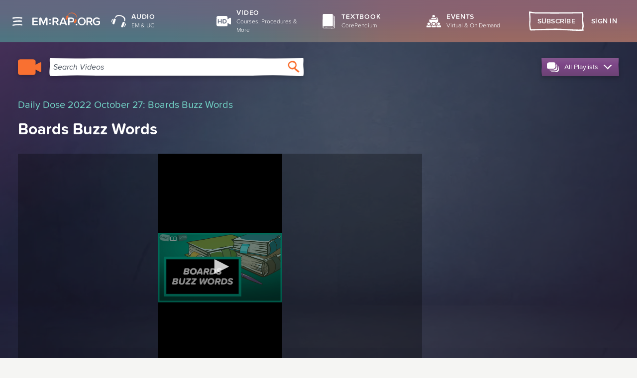

--- FILE ---
content_type: text/css
request_url: https://www.emrap.org/packages/@silverorange/emrap-client/assets/index-DwbFL2WR.css?202511201224
body_size: 45594
content:
@charset "UTF-8";.nav-link{display:none;text-decoration:none;line-height:1.4286}@media (min-width: 768px){.nav-link{position:relative;flex:0 0 70px;display:flex;align-items:center;justify-content:center;height:70px;padding:0;flex-direction:column;margin-right:.75rem}}@media (min-width: 992px){.nav-link{flex:0 0 95px;height:75px;padding:10px;margin-right:1rem}}@media (min-width: 1200px){.nav-link{justify-content:flex-start;height:65px;padding:10px;flex:1 1 250px;flex-direction:row;min-width:190px;max-width:250px;margin-right:0}}@media (min-width: 1380px){.nav-link{min-width:225px;max-width:250px;margin-right:0}}a.nav-link:before{content:" ";box-sizing:border-box;display:block;position:absolute;left:0;top:0;width:100%;height:100%;background-image:url("data:image/svg+xml,%3csvg%20viewBox='0%200%20223%2065'%20preserveAspectRatio='none'%20xmlns='http://www.w3.org/2000/svg'%3e%3cpath%20d='M2.32%2063.8L.93%2053.32C.54%2050.37.15%2047.4.15%2044.4c0-3.13.45-6.24.68-9.36.4-5.43.16-10.89-.07-16.33L0%20.98.63%200C9.7%202.13%2019.07%202.26%2028.37%202.37c64.12.73%20128.26.6%20192.39-.4l.6.2c1.35%207.1-.1%2014.43-.2%2021.67-.2%2013.6%204.25%2027.66-.03%2040.5l1.27.39c-19.11.82-38.24-.42-57.36-1.2-53.55-2.19-107.17-.76-160.75.67'%20fill='%237BB7B4'%20fill-rule='nonzero'%20opacity='.45'/%3e%3c/svg%3e");background-size:100% 100%;opacity:0;transition:opacity .25s ease-out}a.nav-link--audio:before{transform:scaleX(-1)}a.nav-link--video:before{transform:scaleX(-1) scaleY(-1)}a.nav-link--events:before{transform:scaleY(-1)}a.nav-link:hover{text-decoration:none}a.nav-link:hover:before{transition:none;opacity:1}.nav-link__icon{position:relative;flex:0 0 auto;display:block;width:45px;height:45px;background-repeat:no-repeat;background-size:cover}@media (min-width: 992px){.nav-link__icon{width:40px;height:40px}}@media (min-width: 1200px){.nav-link__icon{margin-right:8px;width:35px;height:35px}}@media (min-width: 1380px){.nav-link__icon{width:45px;height:45px}}.nav-link--home>.nav-link__icon{background-image:url("data:image/svg+xml,%3csvg%20xmlns='http://www.w3.org/2000/svg'%20viewBox='0%200%2024%2024'%3e%3cpath%20d='M21.72%209.44a37.88%2037.88%200%200%201-5.08-3.76l-2.4-2.1-.6-.52-.63-.52-.36-.27-.1-.07h-.24L12%202h-.5l-.1.05h-.08l-.1.08-.1.07-.1.25-.32.27-1.12.95-1.1.9L6.2%206.3%204%208.07a24.29%2024.29%200%200%200-2%202%20.92.92%200%200%200-.23.8A1.32%201.32%200%200%200%203%2011.89a1%201%200%200%200%20.83-.37l.44-.48v.7l.1%205.75v1.45l.06%201.48v.8a.2.2%200%200%200%200%20.08l.06.07h1l1.47.05h1.9l-.07-2.68v-3.8l.1-3.35%205.4.17v9.76h1.4l2.87.1a.83.83%200%200%200%20.87-.8v-2.58q0-3.8%200-7.6l.82.5a1%201%200%200%200%201.8-.13%201.1%201.1%200%200%200-.33-1.56z'%20fill='%23fff'/%3e%3c/svg%3e")}.nav-link--audio>.nav-link__icon{background-image:url("data:image/svg+xml,%3csvg%20xmlns='http://www.w3.org/2000/svg'%20viewBox='0%200%2024%2024'%3e%3cpath%20d='M20.74%2011.5c0%20.1-.1.22-.14.33l-.08.16a.83.83%200%200%201-.09.16h-.2l-.52-.16-.12-.16a1.17%201.17%200%200%200%200-.2%201.18%201.18%200%200%200%200-.2v-.4a4.71%204.71%200%200%200%200-.84%204.65%204.65%200%200%200-.46-1.73A5.06%205.06%200%200%200%2018%206.86a6%206%200%200%200-.91-.66%205%205%200%200%200-.5-.29l-.27-.13-.13-.06h-.13A8.68%208.68%200%200%200%2015%205.25%208.92%208.92%200%200%200%2013.86%205a7.26%207.26%200%200%200-2.22-.08%205.23%205.23%200%200%200-3.23%201.64l-.43.52a4.71%204.71%200%200%200-.29.41h-.13a4.54%204.54%200%200%201-.51-.2C7%207.26%206.9%207.2%206.9%207.2v-.1a3.62%203.62%200%200%201%20.33-.89%205.14%205.14%200%200%201%201.2-1.53%205.06%205.06%200%200%201%201.92-1%205.63%205.63%200%200%201%20.59-.14h.62a7.29%207.29%200%200%201%201.32%200%2011.39%2011.39%200%200%201%202.67.46%2013.26%2013.26%200%200%201%202.53%201.12%208.64%208.64%200%200%201%201.1.77%205.19%205.19%200%200%201%20.48.45h.06l.05.06.1.12.2.24a2.27%202.27%200%200%201%20.18.25l.1.12.08.13.14.25c0%20.1.1.17.13.26a2%202%200%200%201%20.1.26%202%202%200%200%201%20.09.26%204.77%204.77%200%200%201%20.13.51%204.43%204.43%200%200%201%20.06.51%204.17%204.17%200%200%201%200%20.5%205.15%205.15%200%200%201-.13%201q-.1.36-.2.7zM6%2015.84a1%201%200%200%201-.51.49%201.12%201.12%200%200%201-.7%200%202%202%200%200%201-1.29-.86c-.25-.52%200-1.16.13-1.68.2-.85%201.33-4.16%201.64-5a.75.75%200%200%201%20.06-.13c.37-.37%201.1-.12%201.5%200l.73.27a.61.61%200%200%201%20.38.62%204.72%204.72%200%200%201-.19%201c-.1.42-.2.84-.34%201.25l-.87%202.47A9.59%209.59%200%200%201%206%2015.84zM2.45%2013.7c-.33-.22-.4-.8-.45-1.17A15.4%2015.4%200%200%201%202.56%2010a1.3%201.3%200%200%201%20.72-1%20.75.75%200%200%201%20.51%200%20.6.6%200%200%201%20.21.2c.06%200-1.34%203.7-1.42%204.44a.1.1%200%200%201-.13.07zm13.48%204l.9-2.45.54-1.2a4.59%204.59%200%200%201%20.48-.87.63.63%200%200%201%20.69-.24c.25.07.5.17.73.26.4.16%201.12.4%201.17.93v.15l-1.92%204.88c-.24.48-.44%201.14-1%201.38a2.05%202.05%200%200%201-1.52-.19%201.19%201.19%200%200%201-.55-.44%201.12%201.12%200%200%201-.07-.7%2010.66%2010.66%200%200%201%20.55-1.55zm3.5%202c.4-.62%201.68-4.35%201.74-4.33a.61.61%200%200%201%20.35-.05.74.74%200%200%201%20.37.35%201.31%201.31%200%200%201-.09%201.23%2014.69%2014.69%200%200%201-1.2%202.34c-.27.26-.7.66-1.1.62a.1.1%200%200%201-.07-.16z'%20fill='%23fff'/%3e%3c/svg%3e")}.nav-link--video>.nav-link__icon{background-image:url("data:image/svg+xml,%3csvg%20xmlns='http://www.w3.org/2000/svg'%20viewBox='0%200%2024%2024'%3e%3cpath%20d='M14.78%2012.25a1.81%201.81%200%200%201-1.89%201.89h-1.1v-3.78h1.1a1.76%201.76%200%200%201%201.89%201.89zm7.15%201.67a9.47%209.47%200%200%201-.06%201.92.83.83%200%200%201-1.16.62%203.55%203.55%200%200%201-.84-.49%207.78%207.78%200%200%200-.92-.56l-1.66-.84v2.8a1.93%201.93%200%200%201-.29%201.21%201.59%201.59%200%200%201-1.24.52h-1.48l-4.9.1-3.35-.1a10.16%2010.16%200%200%201-2.95-.37%201.73%201.73%200%200%201-.79-1A7.13%207.13%200%200%201%202%2016.3a15.32%2015.32%200%200%201%200-1.66l.1-3.3.07-3.26C2.2%207.83%202.12%207%202.12%207a1.88%201.88%200%200%201%20.76-1.6%202.79%202.79%200%200%201%201.89-.57h6.66l2.3-.05a5.5%205.5%200%200%201%201.94.07%202.47%202.47%200%200%201%201.42%201%205.89%205.89%200%200%201%20.19%201.79v1.9c.25-.14.5-.3.73-.46l1-.64c.3-.2.85-.66%201.33-.9a1%201%200%200%201%201.26%200A2.18%202.18%200%200%201%2022%209.32c-.07.73%200%201.48%200%202.2l-.07%202.4zM9.3%209.8a.65.65%200%201%200-1.3%200v1.8H5.16V9.8a.65.65%200%201%200-1.29%200v4.88a.66.66%200%200%200%20.65.65.65.65%200%200%200%20.64-.65v-1.95H8v1.95a.65.65%200%201%200%201.3%200zm6.8%202.44a3%203%200%200%200-3.21-3h-1.7a.61.61%200%200%200-.68.68v4.68a.62.62%200%200%200%20.68.69h1.7a3%203%200%200%200%203.21-3.05z'%20fill='%23fff'/%3e%3c/svg%3e")}.nav-link--textbook>.nav-link__icon{background-image:url("data:image/svg+xml,%3csvg%20xmlns='http://www.w3.org/2000/svg'%20viewBox='0%200%2024%2024'%3e%3cpath%20d='M17.4%2019.93h.77a.23.23%200%200%200%20.16-.11.18.18%200%200%200%200-.09.13.13%200%200%200%200-.06v-.92c0-4.4.2-9%20.06-13.33-.05-1.52.4-2.12.45-.6.14%204.24%200%208.42%200%2012.68v2.16a0%200%200%200%201%200%200%20.71.71%200%200%201-.23.51.82.82%200%200%201-.24.15h-4.25c-2.36%200-4.7%200-7%20.12-1.52.06-2.12-.4-.6-.45l6.67-.06h4.2zm3-14.3a.22.22%200%200%200%200-.08c-.1-.73-.8-.62-.73.17v4.5c0%20.9-.07%201.82-.07%202.7%200%202.1-.06%204.22.07%206.3v1.58a.39.39%200%200%201-.39.4h-8.8a33%2033%200%200%200-4%200h-1a1%201%200%200%201%200-2h11.2a.91.91%200%200%200%20.91-.91V2.9a.91.91%200%200%200-.91-.91H5.22a1.44%201.44%200%200%200-1.44%201.43V7.7l-.2%204.5c0%202.73%200%205.62.2%208.32A1.45%201.45%200%200%200%205.22%2022h7.58c1.82%200%203.43.1%205.2%200h1.26a1.14%201.14%200%200%200%201.13-1.14V8.48a21%2021%200%200%200%200-2.86z'%20fill='%23fff'/%3e%3c/svg%3e")}.nav-link--events>.nav-link__icon{background-image:url("data:image/svg+xml,%3csvg%20width='24'%20height='24'%20fill='none'%20xmlns='http://www.w3.org/2000/svg'%3e%3cpath%20d='M3.04%2017.63c.77.86%202.8.96%204.14.05a2.06%202.06%200%200%201%20.56%202.82H2.31s-1.05-1.5.73-2.87Zm17.88%200a4.87%204.87%200%200%201-4.16.05%202.06%202.06%200%200%200-.54%202.82h5.46c.51-.5.51-2.5-.76-2.85v-.02Zm-6.38%202.87a2.04%202.04%200%200%200-.56-2.8%203.47%203.47%200%200%201-4.08%200c-.4.33-.68.79-.78%201.3-.1.52%200%201.05.28%201.5h5.14ZM10.97%203.7c-.37.19-.66.5-.8.89-.15.36-.14.77.02%201.13.18.37.48.67.86.85.4.18.84.25%201.28.17.42-.07.8-.28%201.1-.6.26-.29.4-.67.4-1.07a1.92%201.92%200%200%200-1.07-1.37%202%202%200%200%200-1.75%200h-.04ZM9.01%2016.18a2.35%202.35%200%200%201%20.18-1.54c.25-.5.65-.92%201.14-1.2a3.36%203.36%200%200%201%203.38.07c1%20.62%201.57%201.75%201.2%202.74-.22.6%200%20.87.51%201.16.6-.5.6-.5.42-1.19a2.31%202.31%200%200%201%201.23-2.66c.29-.1.54-.3.69-.56.15-.26.19-.57.12-.86a3.55%203.55%200%200%201%200-.47c0-.34-.1-.71.47-.82.12%200%20.27-.31.24-.44a.8.8%200%200%200-.42-.4c-.23-.07-.46-.1-.7-.1-.03-.45-.03-.9%200-1.36.13-.75-.32-1.2-.89-1.57-.18-.12-.5-.04-.8-.04%200%20.23-.11.6.03.69.9.66.45%201.5.55%202.33H6.49a2%202%200%200%200-.67.02.78.78%200%200%200-.26.16.77.77%200%200%200-.2.24c-.03.13.12.42.23.44.59.1.48.5.49.82v1.44c1.67.87%202.4%201.9%202.03%203.1-.17.57-.1.93.48%201.2.59-.48.59-.48.42-1.2Zm-1.98-.4c.02-.22-.01-.44-.1-.65-.08-.21-.2-.4-.37-.57A2.14%202.14%200%200%200%205.23%2014c-.48-.01-.96.14-1.34.45a1.6%201.6%200%200%200-.6%201.13%201.56%201.56%200%200%200%20.47%201.2c.16.16.36.3.59.4.22.09.47.14.71.15.25.02.49-.01.72-.08.22-.07.43-.18.6-.32A1.43%201.43%200%200%200%207%2015.79h.03ZM12%2014c-.48%200-.95.18-1.32.5a1.57%201.57%200%200%200-.55%201.16c0%20.22.04.44.13.64a1.81%201.81%200%200%200%201.02.92c.47.18.98.18%201.45%200a1.82%201.82%200%200%200%201.02-.92c.1-.2.14-.42.13-.64a1.55%201.55%200%200%200-.57-1.16c-.36-.32-.82-.5-1.3-.5Zm6.72%203.31a1.94%201.94%200%200%200%201.38-.43c.19-.14.33-.33.44-.53.09-.2.14-.41.13-.63a1.4%201.4%200%200%200-.1-.64%201.6%201.6%200%200%200-.38-.58%202%202%200%200%200-2.05-.42%201.63%201.63%200%200%200-1.04.9c-.1.19-.15.4-.16.63-.01.21.02.43.1.63a1.79%201.79%200%200%200%20.96.93c.24.1.48.15.72.16v-.02ZM14.07%207.07a3.48%203.48%200%200%201-4.16%200%202.37%202.37%200%200%200-1.44%201.82h7.04a2.35%202.35%200%200%200-1.45-1.8l.01-.02Z'%20fill='%23fff'/%3e%3c/svg%3e")}.nav-link__content{position:relative;display:block;color:#fff}.nav-link__title{display:block;font-size:8px;font-weight:400;letter-spacing:.8px;text-transform:uppercase}@media (min-width: 992px){.nav-link__title{font-size:12px}}@media (min-width: 1200px){.nav-link__title{font-size:14px;font-weight:600}}@media (min-width: 1380px){.nav-link__title{font-size:16px}}.nav-link__subtitle{display:none;font-weight:300}@media (min-width: 1200px){.nav-link__subtitle{display:block;font-size:12px}}@media (min-width: 1380px){.nav-link__subtitle{display:block;font-size:14px}}.nav-account-menu{padding:0}.nav-account-menu__toggle-button{background:none;border:none;display:flex;flex-direction:row;justify-content:center;align-items:center;padding:0}.nav-account-menu__toggle-button:active,.nav-account-menu__toggle-button:focus{border:none;outline:none}@media (min-width: 768px){.nav-account-menu__toggle-button{width:50px;height:50px;cursor:pointer}.nav-account-menu--open .nav-account-menu__toggle-button{background-image:url("data:image/svg+xml,%3csvg%20width='50'%20height='50'%20viewBox='0%200%2050%2050'%20fill='none'%20xmlns='http://www.w3.org/2000/svg'%3e%3cpath%20opacity='0.45'%20d='M0.519222%2049.07C0.415868%2046.3878%200.312515%2043.7057%200.209434%2041.0235C0.121624%2038.7432%200.0335421%2036.4551%200.034633%2034.1543C0.0357238%2031.745%200.133896%2029.3532%200.185436%2026.9517C0.275155%2022.7754%200.223069%2018.5776%200.170438%2014.3935C0.113716%209.84764%200.0567217%205.30175%200%200.755856L0.141804%200C2.17506%201.63492%204.27621%201.73857%206.35992%201.8207C20.7386%202.38784%2035.1189%202.28517%2049.497%201.51367L49.6307%201.66621C49.9339%207.13223%2049.6118%2012.7664%2049.5884%2018.339C49.5442%2028.7998%2050.5415%2039.6155%2049.5807%2049.4934L49.8649%2049.7897C45.5797%2050.4262%2041.2907%2049.4709%2037.0049%2048.8705C24.9971%2047.1877%2012.9743%2048.2858%200.961269%2049.3839'%20fill='%237BB7B4'/%3e%3c/svg%3e")}}.nav-account-menu__avatar{border-radius:50%;border:2px solid #fff;margin:0;padding:0;width:30px;height:30px}.nav-account-menu__container{position:absolute;top:48px;right:0;width:260px;display:flex;flex-direction:column;align-items:center;background:linear-gradient(360deg,#fff 51.04%,#daecea);box-shadow:0 5px 11px #00000026;border-radius:0 0 0 10px;list-style:none;color:#6a5e77;padding:0;margin:0}@media (min-width: 768px){.nav-account-menu__container{top:85px}}.nav-account-menu__option{cursor:pointer;width:100%;display:flex}.nav-account-menu__option:before{content:"";background-image:url("data:image/svg+xml,%3csvg%20width='260'%20height='3'%20viewBox='0%200%20260%203'%20fill='none'%20xmlns='http://www.w3.org/2000/svg'%3e%3cpath%20opacity='0.35691'%20fill-rule='evenodd'%20clip-rule='evenodd'%20d='M130.149%201.21173C172.699%201.26279%20215.416%202.38562%20257.936%201.94018C260.681%201.91164%20260.695%200.705196%20257.936%200.734141C215.416%201.17957%20172.699%200.0567469%20130.149%200.00569112C87.4456%20-0.0457667%2044.7517%200.260568%202.06635%200.567305C-0.683074%200.587406%20-0.694489%201.79345%202.06635%201.77335C44.7517%201.46661%2087.4456%201.16028%20130.149%201.21173Z'%20fill='%236A5E77'/%3e%3c/svg%3e");height:2.04px;width:100%;position:absolute;left:0;right:0}.nav-account-menu__option-text{font-family:proximasoft,Helvetica Neue,Helvetica,Arial,sans-serif;font-size:1rem;font-weight:700;line-height:1.25rem;color:#6a5e77;text-decoration:none;text-transform:uppercase;padding:1rem 1rem 1rem 2.75rem;text-align:left;background:none;border:none;cursor:pointer;width:100%}.nav-account-menu__option-details{font-size:.8rem;line-height:1rem;display:block;font-weight:300;margin-top:.25rem;text-transform:none}.nav-account-menu__account-details{display:flex;flex-direction:row;align-items:center;width:100%;padding:1rem;word-break:break-word}.nav-account-menu__account-name{font-size:1rem;font-weight:700;padding-bottom:.25rem;line-height:1rem;text-transform:uppercase;margin:0}.nav-account-menu__account-email{font-size:.8rem;padding-bottom:0;line-height:1rem;font-weight:300;margin:0}.nav-account-menu__account-photo{min-width:50px;width:50px;height:50px;border-radius:50%;border:2px solid #fff;margin-right:.75rem}.nav-account-menu__icon{position:absolute;width:20px;height:20px;left:1rem}.nav-account-menu__icon--account{background-image:url("data:image/svg+xml,%3csvg%20width='20'%20height='20'%20viewBox='0%200%2020%2020'%20fill='none'%20xmlns='http://www.w3.org/2000/svg'%3e%3cpath%20fill-rule='evenodd'%20clip-rule='evenodd'%20d='M10%2020C15.5228%2020%2020%2015.5228%2020%2010C20%204.47715%2015.5228%200%2010%200C4.47715%200%200%204.47715%200%2010C0%2015.5228%204.47715%2020%2010%2020ZM3.39103%2015.6067C2.10759%2014.0954%201.33333%2012.1381%201.33333%2010C1.33333%205.21353%205.21353%201.33333%2010%201.33333C14.7865%201.33333%2018.6667%205.21353%2018.6667%2010C18.6667%2012.1491%2017.8844%2014.1156%2016.5891%2015.6301C16.5192%2015.3109%2016.3594%2014.9625%2016.0265%2014.6667C15.9023%2014.5562%2015.7361%2014.3976%2015.5358%2014.2066C14.6111%2013.3244%2012.9614%2011.7505%2011.3765%2011.0368C12.5306%2010.5128%2013.3333%209.35013%2013.3333%208C13.3333%206.15905%2011.8409%204.66667%2010%204.66667C8.15905%204.66667%206.66667%206.15905%206.66667%208C6.66667%209.30961%207.4219%2010.4428%208.52059%2010.9879C6.69163%2011.7651%204.76171%2013.7407%203.99986%2014.5206L3.99985%2014.5206L3.99964%2014.5208C3.94609%2014.5756%203.89832%2014.6245%203.85677%2014.6667C3.5695%2014.9581%203.43989%2015.2957%203.39103%2015.6067Z'%20fill='%236A5E77'/%3e%3c/svg%3e")}.nav-account-menu__icon--logout{background-image:url("data:image/svg+xml,%3csvg%20width='20'%20height='20'%20viewBox='0%200%2020%2020'%20fill='none'%20xmlns='http://www.w3.org/2000/svg'%3e%3cpath%20fill-rule='evenodd'%20clip-rule='evenodd'%20d='M4.25632%204.98461C3.38045%205.15153%202.83532%203.91823%203.63843%203.36071C3.7297%203.29732%203.7685%203.29696%203.79122%203.29675C3.80802%203.29659%203.81603%203.29652%203.82996%203.27109C7.86646%202.50157%2011.9486%202.46814%2015.9955%203.16336C16.4258%203.23733%2016.6599%203.83504%2016.5554%204.25629C16.5111%204.43513%2016.427%204.57481%2016.3177%204.67711C16.4501%204.83183%2016.5698%205.08367%2016.6648%205.48068C17.2254%207.82158%2017.4621%2012.0473%2017.2254%2015.5619C17.2006%2015.9288%2016.9634%2016.1642%2016.6731%2016.2674C16.9982%2016.8273%2016.2772%2017.6709%2015.483%2017.292C14.7078%2016.9222%2013.8176%2016.9142%2012.9623%2016.9065L12.9297%2016.9062C11.9847%2016.8976%2011.0393%2016.9184%2010.0958%2016.9676C8.1467%2017.0691%206.21326%2017.2999%204.29936%2017.6493C3.24088%2017.8424%202.7921%2016.3677%203.85236%2016.1742C5.9772%2015.7864%208.13335%2015.5311%2010.298%2015.4278C10.4759%2015.4193%2010.6567%2015.4098%2010.8398%2015.4001C12.3684%2015.3197%2014.0545%2015.2309%2015.5168%2015.6617C15.5152%2015.6296%2015.5155%2015.5963%2015.5178%2015.5619C15.7446%2012.1934%2015.5823%208.80783%2014.9994%205.48068C14.9568%205.23749%2014.9986%204.99241%2015.127%204.80407C11.5266%204.23844%207.83903%204.3016%204.25632%204.98461Z'%20fill='%236A5E77'/%3e%3cpath%20fill-rule='evenodd'%20clip-rule='evenodd'%20d='M4.93579%208.7597C5.5347%208.37532%205.65905%208.29551%206.15614%207.62904C6.20005%207.57017%206.24448%207.51309%206.28784%207.45737C6.59642%207.06088%206.85155%206.73307%206.48795%206.31662C6.14267%205.921%205.67499%205.86873%205.34101%206.31662L4.42014%207.23196L2.72392%208.6192C2.67088%208.65857%202.6166%208.69811%202.56168%208.73812C2.17173%209.02222%201.74982%209.3296%201.51569%209.76173C1.1206%2010.4906%201.41526%2011.2731%201.9407%2011.8149C2.67183%2012.5688%202.90794%2012.8248%203.09073%2013.0229C3.31951%2013.271%203.46477%2013.4285%204.39255%2014.3582C4.80938%2014.776%205.42943%2014.7629%205.84868%2014.3582C6.25168%2013.9691%205.70578%2013.4201%205.31507%2013.0286C4.43915%2012.1509%203.2492%2010.9524%203.2492%2010.9524C3.2267%2010.9343%203.20583%2010.9161%203.18652%2010.8979C5.84857%2010.3755%208.57989%2010.3718%2011.2416%2010.8944C11.5622%2010.9574%2011.8884%2010.7912%2011.9814%2010.3625C12.0597%2010.0015%2011.8842%209.48914%2011.5614%209.42574C9.13242%208.94885%206.68654%208.87195%204.25481%209.19832C4.2567%209.19717%204.25857%209.19602%204.26044%209.19488C4.32633%209.15462%204.38127%209.12106%204.42014%209.09524C4.62602%208.95851%204.79417%208.85059%204.93579%208.7597Z'%20fill='%236A5E77'/%3e%3c/svg%3e")}.nav-sign-in-link{display:inline-flex;justify-content:center;align-items:center;margin:0 0 0 10px;padding:8px 0;background-position:0 30px;background-size:100% 5px;background-repeat:repeat-x;color:#fff;font-size:16px;font-weight:600;letter-spacing:.02em;line-height:1.4286;text-align:center;text-decoration:none;text-transform:uppercase;white-space:nowrap}.nav-sign-in-link path{fill:#fff}.nav-sign-in-link:hover{text-decoration:none;color:#fff}.nav-sign-in-link:hover path{fill:#a8ece3}@media (min-width: 768px){.nav-sign-in-link{margin:0 10px}}@media (min-width: 1200px){.nav-sign-in-link{font-size:14px;margin:0 8px}.nav-sign-in-link:hover{background-image:url("data:image/svg+xml,%3csvg%20width='290'%20height='5'%20xmlns='http://www.w3.org/2000/svg'%20preserveAspectRatio='none'%3e%3cpath%20d='M145.167%202.963c47.46.125%2095.105%202.871%20142.53%201.782%203.063-.07%203.078-3.02%200-2.95-47.425%201.09-95.07-1.656-142.53-1.781C97.535-.112%2049.915.637%202.305%201.387c-3.067.05-3.08%203%200%202.95%2047.61-.75%2095.23-1.5%20142.862-1.374z'%20fill='%23A8ECE3'%20fill-rule='evenodd'/%3e%3c/svg%3e")}}@media (min-width: 1380px){.nav-sign-in-link{font-size:16px;margin:0 16px}}.nav-sign-in-link__text{display:none}@media (min-width: 1200px){.nav-sign-in-link__text{display:inline}}.nav-sign-in-link__icon{display:block;width:30px;height:30px}@media (min-width: 1200px){.nav-sign-in-link__icon{display:none}}.nav-subscribe-link{position:relative;display:inline-flex;justify-content:center;align-items:center;background:transparent;border:0;padding:5px 10px 4px;min-width:6em;margin:0 0 0 10px;border-style:solid;border-width:1px;border-image:url("data:image/svg+xml,%3csvg%20height='50'%20viewBox='0%200%20150%2050'%20width='150'%20xmlns='http://www.w3.org/2000/svg'%3e%3cpath%20d='m1.26548306.00024826c.0811479.00163994.16539121.01143515.25248597.03029868%2012.07521567%202.61211471%2025.02611497%201.62093314%2037.29862227%201.71150225%2011.9919328.08972267%2023.983057.13289112%2035.9741812.1303518%2024.2490771-.00507864%2048.4981545-.20229923%2072.7448055-.57727227.357784-.00542251.633498.12332142.827286.32540637.249232.15252133.438849.4243323.500063.83585045%201.141317%207.65925876-.42832%2015.43379676.282936%2023.16567236.662452%207.2172573%201.65295%2014.2532332-.260235%2021.3145855l-.067217.2353564.011229.0004591c1.564522-.0624612%201.556433%202.5409603%200%202.602554-24.107725.96121-48.327086-1.4617678-72.4517987-1.5719426-24.2120801-.1110423-48.4184976.5500064-72.62006131%201.2119227-.62916885.0174345-1.00440425-.3925955-1.12696694-.8920934-.499669.0535989-.97915352-.2395933-1.06948486-1.0006845-.86915035-7.3264613-1.45947153-13.9547671-1.01732813-21.3424213.48844596-8.1682326-.21419572-16.47700312-.53493856-24.64383311-.00806481-.06527392-.01054307-.1321937-.00822311-.19941546-.03518046-.92224238.58609006-1.36729547%201.20428198-1.3348965zm1.69179233%203.47790115c-.32760019.3522824-.40281079.72020269-.42913443%201.0039026.3135327%206.65060449.74955922%2013.36547899.49425207%2020.00010189-.14260121%203.6827011-.66441008%207.2791759-.42939692%2010.9767116.23979308%203.7772721.8277243%207.571233%201.27305431%2011.3243987.00105014.0088503.00203622.017675.00295885.0264739%2024.16368723-.6612168%2048.33343683-1.3200958%2072.50883203-1.2092218%2023.2218074.1060514%2046.5313107%202.3550247%2069.7445307%201.6659445-.000426-.1301166.019936-.2675716.062683-.4121534%202.084144-7.0365695%201.007249-14.0649697.349098-21.2322495-.666979-7.2510039.816977-14.5907937-.097258-21.7718189-24.415501.37345074-48.8300855.56481905-73.2446696.56152571-12.5247818-.00173575-25.048755-.05336861-37.5727282-.15494144-10.3950375-.08414213-21.1301502.53265968-31.45940095-1.15626414-.31974072-.03771236-.81556162-.03884602-1.20282086.37759028z'%20fill='%23fff'%20fill-rule='evenodd'/%3e%3c/svg%3e") 5/5px 5px 5px 5px/1px stretch stretch;color:#fff;font-size:14px;font-weight:600;letter-spacing:.02em;line-height:1.4286;text-align:center;text-decoration:none;text-transform:uppercase;white-space:nowrap;transition:background .15s ease-in-out}@supports (-ms-ime-align: auto){.nav-subscribe-link{border-image-source:url([data-uri]);border-image-slice:10}}.nav-subscribe-link:hover{text-decoration:none;background:#fff;color:#5e6774;transition:none;cursor:pointer}.nav-subscribe-link:after{content:" ";box-sizing:border-box;display:block;position:absolute;background:url("data:image/svg+xml,%3csvg%20width='174'%20height='89'%20xmlns='http://www.w3.org/2000/svg'%3e%3cg%20fill='%23FFF'%20fill-rule='evenodd'%3e%3cpath%20d='M74.95%209.76c.2-3.06-.25-6.05-1.4-8.9-.6-1.52-3.07-.86-2.45.68a18.4%2018.4%200%200%201%201.3%208.22c-.11%201.66%202.44%201.65%202.55%200M99.97%209.75c.09-2.52%200-5.01-.3-7.51-.19-1.64-2.85-1.66-2.66%200%20.29%202.5.39%205%20.3%207.5-.07%201.68%202.6%201.68%202.66%200M124.2%2010.23c.6-2.36.87-4.76.78-7.2-.05-1.37-2.3-1.38-2.24%200%20.08%202.25-.14%204.45-.7%206.63-.35%201.35%201.82%201.92%202.16.57M143.8%2012.13l3.13-8.6c.55-1.53-2.17-2.19-2.72-.66-1.05%202.86-2.1%205.73-3.13%208.6-.56%201.53%202.16%202.19%202.71.66M162.07%2018.8l6.28-3.5c1.52-.85.1-2.95-1.42-2.1l-6.28%203.5c-1.52.85-.1%202.95%201.42%202.1M165.2%2040.46l6.6.54c1.6.12%201.6-2.33%200-2.46l-6.6-.54c-1.6-.12-1.6%202.33%200%202.46M164.58%2056.2l7.52%204.6c1.39.84%202.69-1.16%201.32-2l-7.52-4.6c-1.39-.84-2.69%201.15-1.32%202M152.1%2077.32c1.2%202.65%202.8%205.05%204.81%207.3%201%201.11%202.8-.45%201.8-1.55a24.93%2024.93%200%200%201-4.17-6.34c-.59-1.3-3.05-.73-2.45.59M107.05%2077.5a41.44%2041.44%200%200%201%201.6%209.33c.09%201.55%202.43%201.56%202.35%200-.19-3.4-.74-6.72-1.68-9.98-.43-1.5-2.7-.86-2.27.64M85.2%2077.2l-.2%209.6c-.03%201.6%202.76%201.6%202.8%200l.2-9.6c.03-1.6-2.76-1.6-2.8%200M67.36%2077.6c.38%202.62.26%205.23-.32%207.8-.36%201.6%202%202.29%202.36.69.68-3.05.77-6.07.32-9.17-.24-1.62-2.6-.93-2.36.68M49.79%2078.14a43.5%2043.5%200%200%201-.76%209.38c-.29%201.49%201.83%202.12%202.12.63.63-3.3.92-6.63.83-10.01-.03-1.52-2.23-1.52-2.2%200M29.47%2076.8a28.54%2028.54%200%200%201-6.12%209.12c-1.11%201.13.67%202.84%201.8%201.7a31.63%2031.63%200%200%200%206.76-10.17c.6-1.44-1.85-2.07-2.44-.64M14.84%2072.34a44.4%2044.4%200%200%201-7.26%205.49c-1.35.82-.09%202.8%201.27%201.97a47.58%2047.58%200%200%200%207.79-5.84c1.13-1.06-.66-2.67-1.8-1.62M9.78%2056.1a27.78%2027.78%200%200%201-8.81%203.17c-1.28.22-1.3%202.94%200%202.72a29.2%2029.2%200%200%200%209.36-3.26c1.19-.66.67-3.29-.55-2.62M10%2036.4c-2.97.1-5.86-.34-8.72-1.35C0%2034.6-.55%2037.1.73%2037.55A25.1%2025.1%200%200%200%2010%2038.99c1.33-.04%201.34-2.64%200-2.59M13.21%2015.5c-3-1.2-5.74-2.94-8.18-5.18-1.13-1.04-2.79.72-1.65%201.77a29.84%2029.84%200%200%200%209.21%205.83c1.4.56%202.01-1.87.62-2.42M28.93%2010.45a63.62%2063.62%200%200%201-1.87-8.53c-.24-1.61-2.28-.93-2.04.68a63.6%2063.6%200%200%200%201.87%208.53c.45%201.54%202.5.87%202.04-.68M52%2010.8c.04-3.39-.46-6.7-1.5-9.94-.49-1.51-2.93-.87-2.44.66.98%203.03%201.45%206.1%201.41%209.28-.02%201.6%202.5%201.6%202.53%200M131.05%2077.37c.9%202.8%201.43%205.64%201.6%208.56.09%201.42%202.43%201.43%202.35%200a37.58%2037.58%200%200%200-1.68-9.15c-.43-1.37-2.7-.79-2.27.59'/%3e%3c/g%3e%3c/svg%3e");background-repeat:no-repeat;background-size:100% 100%;top:-18px;right:-18px;bottom:-18px;left:-18px;transform:scale(.75);opacity:0;transition:all .2s ease-in-out}.nav-subscribe-link:hover:after{transform:scale(1);opacity:1}@media (min-width: 768px){.nav-subscribe-link{min-height:37px;padding:5px 15px 4px;margin:0 10px;font-size:16px}}@media (min-width: 1200px){.nav-subscribe-link{margin:0 8px;font-size:14px}}@media (min-width: 1380px){.nav-subscribe-link{margin:0 16px;font-size:16px}}.nav-menu-button-logo{flex:0 0 250px;display:flex;align-items:center;min-width:140px;max-width:140px}@media (min-width: 768px){.nav-menu-button-logo{min-width:250px;max-width:250px;height:65px;padding:10px}}@media (min-width: 1200px){.nav-menu-button-logo{flex:1 1 250px;min-width:190px;max-width:250px}}@media (min-width: 1380px){.nav-menu-button-logo{min-width:225px;max-width:250px}}.nav-menu-button-logo__button{flex:0 0 auto;padding:0;border:0;background:transparent;margin:0 10px;cursor:pointer}.nav-menu-button-logo__button svg{display:block;width:30px;height:30px}.nav-menu-button-logo__button path{fill:#fff}.nav-menu-button-logo__button:hover path{fill:#a8ece3}@media (min-width: 768px){.nav-menu-button-logo__button{margin:0 15px 0 10px}}.nav-menu-button-logo__link{display:block;width:100%}.nav-menu-button-logo__link svg{display:block;width:100%}.mini-banner{--gradient-background: #383e47;display:flex;flex-direction:column;align-items:center;gap:.25rem;padding:1rem 1.25rem;color:#fff;background:var(--gradient-background)}.mini-banner *{margin:0}@supports (color: color-mix(in lch,white,black)){.mini-banner{--gradient-background: radial-gradient( 100% 100% at 50% 0%, color-mix(in sRGB, var(--campaign-color), transparent) 0%, transparent 100% ), #383e47}}.mini-banner__message{filter:drop-shadow(0 .125rem .125rem rgba(0,0,0,.25));text-align:center;font-size:.875rem;line-height:1.3}.mini-banner__link{cursor:pointer;padding:1px;color:var(--link-textColor, #4aad9f);background-color:transparent;border:none;border-radius:min(.25rem,12px);font-weight:700;text-decoration:underline;text-decoration-color:var(--link-underlineColor, #73d6c8);text-decoration-thickness:2px;text-underline-offset:var(--underline-offset, min(.25rem, 12px));transition:color .2s,background-color .2s}.mini-banner__link[data-color=mono]{--monoColor: var(--link-monoColor, #73d6c8);--link-textColor: var(--monoColor);--link-underlineColor: var(--monoColor);--link-outlineColor: var(--monoColor);--link-activeTextColor: #fff;--link-activeBackgroundColor: color-mix( in srgb, var(--monoColor) 40%, transparent );--link-hoverBackgroundColor: color-mix( in srgb, var(--monoColor) 20%, transparent );--link-focusBackgroundColor: color-mix( in srgb, var(--monoColor) 20%, transparent )}.mini-banner__link:focus-visible{outline:2px solid var(--link-outlineColor, #73d6c8)}.mini-banner__link:active{color:var(--link-activeTextColor, #e3fdf9);background-color:var(--link-activeBackgroundColor, #4aad9f);text-decoration-color:transparent}.mini-banner__link:focus,.mini-banner__link:focus-visible{background-color:var(--link-focusBackgroundColor, #e3fdf9)}.mini-banner__link:hover:not([disabled]){background-color:var(--link-hoverBackgroundColor, #e3fdf9)}@media (min-width: 768px){.mini-banner{flex-direction:row;justify-content:center;gap:1.25rem}.mini-banner__message{font-size:1rem;text-align:left}.mini-banner__link{white-space:nowrap}}.nav-bar{background:var(--emrap-nav--nav-bar--background, #4a505c);background-image:var(--emrap-nav--nav-bar--background, radial-gradient(circle at 20% 50%, #4f7582 0%, rgba(173, 216, 230, 0) 50%), radial-gradient(circle at 80% 50%, #9a6963 0%, rgba(255, 192, 203, 0) 50%), linear-gradient(to right, #4f7582, #9a6963));background-repeat:no-repeat;font-family:proximasoft,Helvetica Neue,Helvetica,Arial,sans-serif;height:48px;position:relative;z-index:1000}@media (width < 768px){.nav-bar--sticky{position:sticky;width:100%;top:0;background:#4a505c;background-image:radial-gradient(circle at 20% 50%,#4f7582,#add8e600 50%),radial-gradient(circle at 80% 50%,#9a6963,#ffc0cb00 50%),linear-gradient(to right,#4f7582,#9a6963)}}@media (min-width: 768px){.nav-bar{height:85px}}@media print{.nav-bar{display:none}}.nav-bar__skip-link{position:absolute;z-index:2000;top:0;left:50%;background:#fff;padding:.75rem 1rem;font-weight:700;border:solid 2px #000;border-top-width:0;color:#000;transform:translate(-50%,-100%);transition:transform .2s}.nav-bar__skip-link:focus{transform:translate(-50%)}@media (prefers-reduced-motion){.nav-bar__skip-link:focus{transform:none}}.nav-bar__gradient{display:flex;justify-content:space-between;align-items:center;height:100%;background-image:linear-gradient(180deg,#79597f76,#79597f6b 32%,#79597f4d 50%,#7d5d791d 74%,#97759500 91%,#e8e3e900 100%,#556b7700)}.nav-bar__links{flex:1 1 auto;display:flex;align-items:center}.nav-bar__account-links{display:flex;align-items:center;margin-right:10px}@media (min-width: 1200px){.nav-bar__account-links{margin-right:32px}}.side-bar-footer{padding:0 15px 10px}.side-bar-footer__section{margin:20px 0}.side-bar-footer__icon{display:block;width:25px;height:25px;background-repeat:no-repeat;background-size:cover;margin-bottom:5px}.side-bar-footer__section--help .side-bar-footer__icon{background-image:url("data:image/svg+xml,%3csvg%20xmlns='http://www.w3.org/2000/svg'%20viewBox='0%200%2024%2024'%3e%3cpath%20d='M21.93%207a.29.29%200%200%200-.34%200l-2%20.76c-1.1.35-.9.34-1.46-.32a4.1%204.1%200%200%201-.85-2c-.1-.8-.1-.8.8-1.13l2.13-.8a.31.31%200%200%200%20.25-.25c0-.15-.08-.22-.18-.28A4.07%204.07%200%200%200%2018%202.25a3.77%203.77%200%200%200-2.68%201.23%204.22%204.22%200%200%200-1%202.13l-.22%201.14a3.82%203.82%200%200%201-1.25%202.16l-2.68%202.45-1.6%201.4-1.43%201.28L6%2015.1l-2.9%202.56a2.09%202.09%200%200%200-.69%202.2%202%202%200%200%200%201.65%201.55%202.08%202.08%200%200%200%202.14-.7l2.8-3%202.33-2.5%203.53-3.8a2.08%202.08%200%200%201%201.36-.68l1.85-.17a9.09%209.09%200%200%200%201-.25%204%204%200%200%200%202.27-1.9c.2-.34.57-1.1.58-1.12a.27.27%200%200%200%200-.3zM6.2%2018.86a1.82%201.82%200%200%201-1.27%201.54%201.46%201.46%200%200%201-.93-.21%201.22%201.22%200%200%201-.41-.25.59.59%200%200%201-.1-.46%201.8%201.8%200%200%201%20.11-.73%201.27%201.27%200%200%201%20.4-.61%203.07%203.07%200%200%201%20.58-.33l.4-.1a1.26%201.26%200%200%201%20.93.27.94.94%200%200%201%20.3.89zM11.33%208.5l-1.4%201.06c-.74.58-1.36%201.3-2.08%201.9l-.67.53-1.17-1.13C5.4%2010.2%204.54%209.23%204.85%209s.93-.84%201.46-1.34l-1.2-1.4-1.78%201.57a.8.8%200%200%201-.54.17.73.73%200%200%201-.55-.33.75.75%200%200%201%200-1.1l4.43-3.9a.71.71%200%200%201%201%20.12c.46.5.38.8%200%201.1L6%205.48l1.13%201.3a4.2%204.2%200%200%201%201.45-1.19.28.28%200%200%201%20.42.08l2.33%202.84zM20%2021.28l-2.27-2.53%201.8-1.45a.08.08%200%200%200%200-.14c-.25-.28-.5-.52-.86-1a16.41%2016.41%200%200%200-1.86-1.87l-1.66-1.58a5.45%205.45%200%200%200-.46.5l-1%201.16a16.33%2016.33%200%200%200-1.68%201.8l-.34.47%203.7%203.78c.33.3.22.4.73-.1l1.1-1.1%201.8%202a10.6%2010.6%200%200%200%201%20.51c.12-.1.1-.14-.01-.45zm-4.5-1.63l-2.6-2.58%204-1.5a7.77%207.77%200%200%200%201.63%201.34z'%20fill='%23fff'/%3e%3c/svg%3e")}.side-bar-footer__section--about .side-bar-footer__icon{background-image:url("data:image/svg+xml,%3csvg%20xmlns='http://www.w3.org/2000/svg'%20viewBox='0%200%2024%2024'%3e%3cpath%20d='M14.6%205.74a2.51%202.51%200%200%201-2.67%201.93%202.84%202.84%200%200%201-2.66-2.49%202.48%202.48%200%200%201%20.6-1.72%202.11%202.11%200%200%201%20.22-.54%202.55%202.55%200%200%201%203.43-.48%203%203%200%200%201%201.08%203.3zm1.28%2016A1.18%201.18%200%200%201%2015%2022l-2.26-.2H8.16a.29.29%200%200%201-.25-.22A1.75%201.75%200%200%201%208%2020.26a.86.86%200%200%201%20.59-.34l.7-.13c0-.4.1-.8.14-1.2a26.32%2026.32%200%200%200%20.16-2.81v-4.1l-1-.13c-.22%200-.5%200-.68-.2s-.13-.5-.1-.75a.76.76%200%200%201%20.11-.42.46.46%200%200%201%20.29-.15L9%209.9c.2%200%20.76-.3.93-.3h4.52a.36.36%200%200%201%20.36.35v5.86l.16%204a1.36%201.36%200%200%201%20.59.15%201.16%201.16%200%200%201%20.57.85%201.07%201.07%200%200%201-.25.88zm-1-.28z'%20fill='%23fff'/%3e%3c/svg%3e")}.side-bar-footer__links{list-style-type:none;padding:0;margin:0;font-size:12px}.side-bar-footer__links>li>a{line-height:28px;color:#fff;text-decoration:none}.side-bar-footer__policy-links{list-style-type:none;padding:0;margin:0;color:#fff;font-size:12px}.side-bar-footer__policy-links>li{display:inline}.side-bar-footer__policy-links>li>a{color:#fff;text-decoration:none}.side-bar-footer__policy-links>li:not(:last-child):after{content:"  •  "}.side-bar-footer__links>li>a:hover{color:#fff;text-decoration:underline}.side-bar-footer__policy-links>li>a:hover{color:#fff;text-decoration:underline}.side-bar-item{font-size:14px;display:flex;align-items:center;font-weight:300;letter-spacing:-.21;padding:5px 0}.side-bar-item__icon{display:block;width:5px;height:5px;background:#fff;border-radius:50%;margin-right:15px}.side-bar-item__link{position:relative;color:#fff;text-decoration:none;padding:3px 5px}.side-bar-item__link:focus,.side-bar-item__link:hover{text-decoration:none}.side-bar-item__link:focus:after,.side-bar-item__link:hover:after{content:" ";position:absolute;display:block;top:0;left:5px;width:calc(100% - 10px);height:100%;border-bottom:1px solid transparent;border-image:url("data:image/svg+xml,%3csvg%20width='290'%20height='5'%20xmlns='http://www.w3.org/2000/svg'%20preserveAspectRatio='none'%3e%3cpath%20d='M145.167%202.963c47.46.125%2095.105%202.871%20142.53%201.782%203.063-.07%203.078-3.02%200-2.95-47.425%201.09-95.07-1.656-142.53-1.781C97.535-.112%2049.915.637%202.305%201.387c-3.067.05-3.08%203%200%202.95%2047.61-.75%2095.23-1.5%20142.862-1.374z'%20fill='%23A8ECE3'%20fill-rule='evenodd'/%3e%3c/svg%3e") 0 0 5 0 0 0 2.5px 0 0 0 0 0 stretch stretch}.side-bar-subsection__content{display:flex;align-items:center;padding:10px 15px}.side-bar-subsection__icon{display:block;width:25px;height:25px;background-repeat:no-repeat;background-size:cover;margin-right:10px}.side-bar-subsection--em .side-bar-subsection__icon{background-image:url("data:image/svg+xml,%3csvg%20xmlns='http://www.w3.org/2000/svg'%20viewBox='0%200%2024%2024'%3e%3cpath%20d='M8%2019a1.93%201.93%200%201%201%201.89-1.93A1.9%201.9%200%200%201%208%2019zm.9-1.9a.94.94%200%200%200-.9-.94.87.87%200%200%200-.89.93A1%201%200%200%200%208%2018a1%201%200%200%200%20.88-.92zm7.72-1.9a1.83%201.83%200%200%201%201.88%202%201.85%201.85%200%201%201-3.7-.16%201.8%201.8%200%200%201%201.8-1.85zm0%201.1a.8.8%200%200%200-.78.82.82.82%200%200%200%20.81.8.85.85%200%200%200%20.75-.89.76.76%200%200%200-.78-.74zm2-9.9c.05-1.17-.08-1.37-.8-1.35s-.77.18-.68%201.47zm4%208.33v-2.35a1.11%201.11%200%200%200-.2-.52L19.54%207.5a.77.77%200%200%200-.71-.38h-2.57v-.3c-.06-1-.1-1-1-1H4.34c-.42%200-.6.1-.68.38H.56a.06.06%200%200%200%200%20.12L7.13%207l-.35.3-3.15.24v.63H1.7c-.06%200-.06.1%200%20.12l4.62.66-.3.25-2.4.24v1.3h-.86v.12l2.87.6-.3.32-1.67.34v4.4c0%20.24%200%20.5.3.52H5.2a2.88%202.88%200%200%201%202.47-2.71c1.4-.13%202.67.67%203%202.7h3.23a2.68%202.68%200%200%201%202.69-2.63%202.6%202.6%200%200%201%202.7%202.61H22c.54%200%20.62%200%20.63-.5%200%200%20.9-.1.9-.14v-.9c-.02-.01-.9-.7-.9-.76zm-8.22-3.42h-2.28v2.3H10V11.3H7.7V9.13H10V6.85h2.07V9.1h2.33zm1.8.36v-3.6h2.52a.43.43%200%200%201%20.29.16l1.67%203.1a.27.27%200%200%201-.27.28z'%20fill='%23fff'/%3e%3c/svg%3e")}.side-bar-subsection--primary-care .side-bar-subsection__icon{background-image:url("data:image/svg+xml,%3csvg%20xmlns='http://www.w3.org/2000/svg'%20viewBox='0%200%2024%2024'%3e%3cpath%20d='M10.84%2015.85v-1c0-.17-.06-.22-.23-.22h-2c-.2%200-.25%200-.25-.24v-1.9c0-.22.08-.25.27-.25h1.87c.26%200%20.3-.08.3-.32v-2c0-.16%200-.23.22-.22h1.84c.2%200%20.23.07.23.24v2c0%20.2.06.25.25.25h1.9c.2%200%20.28%200%20.28.25v1.9c0%20.2-.07.24-.26.24h-1.84c-.24%200-.33.05-.32.3v2c0%20.2%200%20.28-.26.27h-1.8c-.2%200-.25-.06-.24-.25.04-.36.03-.7.03-1.06zM23%2017.93c0%201.36-.66%201.8-1.9%202.28a4.23%204.23%200%200%201-1.38.11c-1.86%200-5.9-.1-7.75-.1H4.2c-2.14-.22-2.87-.6-3.2-2.14l.08-2.2c.17-2.4%202.13-4%202.13-6.34a4%204%200%200%201%20.29-1.59h-.83a.27.27%200%200%201-.27-.26v-.43a.83.83%200%200%201%20.08-.46.26.26%200%200%201%20.25-.16H8.1c.14%200%20.18%200%20.18-.18a11.63%2011.63%200%200%201%200-1.32%201.55%201.55%200%200%201%201.6-1.45H14a1.58%201.58%200%200%201%201.62%201.6v1.1c0%20.2.06.23.25.23h5.44c.08%200%20.24.24.22.54a3.81%203.81%200%200%200%200%20.59.27.27%200%200%201-.27.28h-.82a4.52%204.52%200%200%201%20.2.75C20.6%2011.1%2023%2015.6%2023%2017.93zM9.27%206.6h5.4c.14%200%20.2%200%20.2-.18%200-.36-.2-.73-.2-1.1s-.34-.43-.66-.43H9.9c-.3%200-.67.15-.68.45a3.43%203.43%200%200%200-.19%201c-.04.23.07.25.23.25zm7.93%206.8A6%206%200%200%200%2017%2012a5.1%205.1%200%200%200-8.1-2.77%205.26%205.26%200%200%200-1.12%207.37%205.45%205.45%200%200%200%206.33%201.62%205.19%205.19%200%200%200%203.09-4.81z'%20fill='%23fff'%20/%3e%3c/svg%3e")}.side-bar-subsection--board-review .side-bar-subsection__icon{background-image:url("data:image/svg+xml,%3csvg%20xmlns='http://www.w3.org/2000/svg'%20viewBox='0%200%2024%2024'%3e%3cpath%20d='M17.63%2017.93a1%201%200%200%201-.55-.21A1.79%201.79%200%200%200%2016%2017.4a.77.77%200%200%201-.84-.51%201.43%201.43%200%200%200-.8-.78.76.76%200%200%201-.47-.82%201.56%201.56%200%200%200-.34-1.19.55.55%200%200%201%200-.74%202.44%202.44%200%200%200%20.43-1.48.62.62%200%200%201%20.4-.6%201.53%201.53%200%200%200%20.86-.83A.74.74%200%200%201%2016%2010a1.56%201.56%200%200%200%201.19-.35.61.61%200%200%201%20.85%200%201.55%201.55%200%200%200%201.15.34.79.79%200%200%201%20.88.52%201.38%201.38%200%200%200%20.8.77.68.68%200%200%201%20.45.7%202.14%202.14%200%200%200%20.4%201.36.59.59%200%200%201%200%20.78%201.67%201.67%200%200%200-.36%201.23.68.68%200%200%201-.42.76A1.64%201.64%200%200%200%2020%2017a.57.57%200%200%201-.56.38%202.53%202.53%200%200%200-1.53.44%201.4%201.4%200%200%201-.28.11zm-.05-7.44a3.2%203.2%200%201%200%203.21%203.21%203.19%203.19%200%200%200-3.21-3.21zm.63-4.87a.43.43%200%200%200-.13-.19.71.71%200%200%200-.25-.11h-.67a58.09%2058.09%200%200%200-6.3-.1%2025.89%2025.89%200%200%201-3%20.08H5.34a.77.77%200%200%200-.24.12.44.44%200%200%200-.17.19.43.43%200%200%200%200%20.19A.3.3%200%200%200%205%206a.58.58%200%200%200%20.21.17%201.25%201.25%200%200%200%20.51.1h5.42l2%20.07%203-.07h1.68a.58.58%200%200%200%20.26-.27.3.3%200%200%200%20.13-.19.31.31%200%200%200%200-.19zM4.92%208.35a.43.43%200%200%200%20.13.19.71.71%200%200%200%20.25.11H6a58.09%2058.09%200%200%200%206.3.1%2025.89%2025.89%200%200%201%203.05-.08h2.34a.28.28%200%200%200%20.13%200%20.58.58%200%200%200%20.18-.08.44.44%200%200%200%20.17-.19.43.43%200%200%200%200-.19.27.27%200%200%200-.08-.2.58.58%200%200%200-.21-.17%201.25%201.25%200%200%200-.51-.1h-5.43c-.43%200-1.15%200-2-.07l-3%20.07H5.3a.58.58%200%200%200-.25.26.35.35%200%200%200-.13.19.31.31%200%200%200%200%20.16zm8.16%202.82A.52.52%200%200%200%2013%2011a.39.39%200%200%200-.15-.11h-.42a21.94%2021.94%200%200%200-3.87-.1%209%209%200%200%201-1.87.07H5.17a.53.53%200%200%200-.15.12.57.57%200%200%200-.1.19.41.41%200%200%200%200%20.19.51.51%200%200%200%200%20.2.39.39%200%200%200%20.14.17.51.51%200%200%200%20.31.1h3.37l1.2.07%201.87-.07h1.03a.31.31%200%200%200%20.16-.12.41.41%200%200%200%20.08-.19.6.6%200%200%200%200-.35zm7.35%2010A.45.45%200%200%201%2021%2021a7.89%207.89%200%200%200%20.9.22.19.19%200%200%200%20.21-.26l-1.35-3.62a1.22%201.22%200%200%201-1.48.87%201%201%200%200%200-.76.23.35.35%200%200%200-.14.47l1.15%203a.2.2%200%200%200%20.34.05l.56-.77zM16.7%2018.8c.18-.42%200-.6-.32-.76a1%201%200%200%200-.54-.08%201.19%201.19%200%200%201-1.36-.64.12.12%200%200%200-.22%200l-.9%202.54a.12.12%200%200%200%20.13.15%209.2%209.2%200%200%200%201.12-.25.36.36%200%200%201%20.46.17l.66.9a.12.12%200%200%200%20.21%200l.77-2.04zm2.9-5.5c0-.16-.14-.42-.14-.45a.89.89%200%200%200%200-.14%201%201%200%200%200-.21-.35%202.05%202.05%200%200%200-1.28-.72%202.1%202.1%200%200%200-.75%200%201.72%201.72%200%200%200-.4.14%202.07%202.07%200%200%200-.45.27%202%202%200%200%200-.45.51%201.94%201.94%200%200%200-.25.64v.48a.44.44%200%200%200%200%20.13.92.92%200%200%200%20.06.41%202.06%202.06%200%200%200%20.94%201.13%202.15%202.15%200%200%200%20.7.24%202.1%202.1%200%200%200%20.75%200%201.77%201.77%200%200%200%20.45-.18%201.83%201.83%200%200%200%20.42-.26%201.88%201.88%200%200%200%20.45-.52%202.16%202.16%200%200%200%20.24-.64%201.78%201.78%200%200%200-.08-.69zm1.54-3.8l-.06-5.1a1.9%201.9%200%200%200-1.45-2.08%201.35%201.35%200%200%200-.49-.15c-.47%200-.93%200-1.4-.07l-1.4-.06L13.5%202a41.1%2041.1%200%200%200-5.09.18.87.87%200%200%200-.31.08H4.26a1.9%201.9%200%200%200-2%201.44v.06a.58.58%200%200%200%200%20.14.57.57%200%200%200%200%20.18c0%20.38-.06.75-.08%201.13L2%206.34c0%20.38%200%20.76-.07%201.13s0%20.75-.06%201.13a21.91%2021.91%200%200%200%200%202.29%2016.52%2016.52%200%200%200%20.28%201.85v.46a1.89%201.89%200%200%200%202.08%202.08h8c.13%200%20.3.08.34-.14a1.25%201.25%200%200%200-.86-1.14H4.28c-.63%200-.8-.18-.8-.8V4.4c0-.66.17-.82.84-.82h14.63c.66%200%20.83.17.83.83l.08%203.85c0%20.13-.08.32.07.4a2%202%200%200%201%20.86%201c.06.1.15.25.28.2s.08-.25.08-.36z'%20fill='%23f9fcfd'/%3e%3c/svg%3e")}.side-bar-subsection--quizzes .side-bar-subsection__icon{background-image:url("data:image/svg+xml,%3csvg%20xmlns='http://www.w3.org/2000/svg'%20viewBox='0%200%2024%2024'%3e%3cpath%20d='M20%2021.92h-.2l-3.7.07h-8.6v-.15a2.19%202.19%200%200%201%200-.77h7.6l3.7-.07h.25c.26%200%20.2-.5.2-.58l.05-2.3V5.74h.37a1.54%201.54%200%200%201%20.52.09h.08v15.42c-.06.1%200%20.64-.28.67zm-1.48-2l.06-2.54V4.1h-.07a1.5%201.5%200%200%200-.59-.09h-.36v14.38c0%20.24.05.82-.17.85h-.3l-3.7.06H5.8a2.19%202.19%200%200%200%200%20.77v.16h8.56l3.7-.07h.23c.3.03.2-.15.2-.27zM7.23%208c0%20.4-.06.87-.07%201.4s0%201.2-.08%201.85l1.27-.47.17-.07a49.82%2049.82%200%200%201-1.14-2.36A3.23%203.23%200%200%201%207.23%208zm9.14%2010.2h-.27l-3.7.06H3.84v-.16a2.74%202.74%200%200%201%200-.93v-.46c-.17-2.25-.1-4.54-.1-6.8l.13-3.3V2.08h8.87l3.2-.08a2.24%202.24%200%200%201%20.53.08h.07v13.25l-.06%202.58c.04.1.13.25-.1.3zm-4.85-4.75l-.1-.12-.65-.85a13.3%2013.3%200%200%201-.84-1.29l.5-.2.5-.22h.1a.49.49%200%200%200%20.29-.24.46.46%200%200%200%200-.38.51.51%200%200%200-.24-.3.5.5%200%200%200-.38%200h-.1a5.87%205.87%200%200%200-.64.27l-.56.23A77.37%2077.37%200%200%201%208.3%207.92l-.76-1.67A.89.89%200%200%200%207.45%206a.58.58%200%200%200-.15-.2.48.48%200%200%200-.3-.15.69.69%200%200%200-.37.09.56.56%200%200%200-.21.26.52.52%200%200%200-.06.21.28.28%200%200%200%200%20.09c0%20.14%200%20.46-.1%201s-.1%201.28-.12%202.12a48.52%2048.52%200%200%201-.11%202.22h-.12a.57.57%200%200%200-.29.24.5.5%200%200%200%200%20.38.61.61%200%200%200%20.23.27.58.58%200%200%200%20.17.06c0%20.54-.06.9-.06%201.06V14a.49.49%200%200%200%20.15.36.49.49%200%200%200%20.35.15.49.49%200%200%200%20.34-.14.46.46%200%200%200%20.12-.37v-.3c0-.2%200-.63.08-1.34l1.72-.63.27-.15a13.19%2013.19%200%200%200%201%201.52l.68.88.1.12a.51.51%200%200%200%20.34.17.48.48%200%200%200%20.55-.45.45.45%200%200%200-.15-.36zm4.2-4a.51.51%200%200%200-.27-.27.53.53%200%200%200-.39%200l-.37.14-.43.2L14%208.36%2013.9%208a.45.45%200%200%200-.23-.31.49.49%200%200%200-.37-.06.46.46%200%200%200-.31.23.51.51%200%200%200-.06.38l.1.4.3%201.3-.84.36-.76.3a.51.51%200%200%200-.27.27.53.53%200%200%200%200%20.39.49.49%200%200%200%20.28.27.46.46%200%200%200%20.38%200l.76-.3.67-.3a5.13%205.13%200%200%201%20.11.57v.1a.48.48%200%200%200%20.18.34.49.49%200%200%200%20.31.11h.05a.46.46%200%200%200%20.34-.18.51.51%200%200%200%20.12-.36v-.1a6.94%206.94%200%200%200-.17-.88l.6-.25.37-.15a.46.46%200%200%200%20.27-.26.48.48%200%200%200%20.01-.41z'%20fill='%23fff'/%3e%3c/svg%3e")}.side-bar-subsection__header{margin:0;position:relative;color:#fff;text-transform:uppercase;font-size:16px;letter-spacing:.56}.side-bar-subsection__list{color:#fff;list-style-type:none;padding:0 0 0 25px;margin:0}.side-bar-section{border-bottom:2px solid transparent;border-image:url("data:image/svg+xml,%3csvg%20width='321'%20height='3'%20xmlns='http://www.w3.org/2000/svg'%20preserveAspectRatio='none'%3e%3cpath%20d='M160.68%201.21c52.54.05%20105.28%201.18%20157.77.73%203.4-.03%203.4-1.23%200-1.2-52.5.44-105.23-.68-157.77-.73C107.96-.05%2055.25.26%202.55.57c-3.4.02-3.4%201.22%200%201.2%2052.7-.3%20105.41-.61%20158.13-.56z'%20fill='%23FFF'%20fill-rule='evenodd'%20opacity='.36'/%3e%3c/svg%3e") 0 0 5 0 0 0 2.5px 0 0 0 0 0 stretch stretch;padding:5px 0 15px}.side-bar-section__content{display:flex;align-items:center;padding:10px 15px}.side-bar-section__header{position:relative;margin:0;color:#fff;font-size:16px;font-weight:600;letter-spacing:.56;text-transform:uppercase}.side-bar-section__icon{display:block;width:20px;height:20px;background-repeat:no-repeat;background-size:cover;margin-right:10px}.side-bar-section--textbook .side-bar-section__icon{background-image:url("data:image/svg+xml,%3csvg%20xmlns='http://www.w3.org/2000/svg'%20viewBox='0%200%2024%2024'%3e%3cpath%20d='M17.4%2019.93h.77a.23.23%200%200%200%20.16-.11.18.18%200%200%200%200-.09.13.13%200%200%200%200-.06v-.92c0-4.4.2-9%20.06-13.33-.05-1.52.4-2.12.45-.6.14%204.24%200%208.42%200%2012.68v2.16a0%200%200%200%201%200%200%20.71.71%200%200%201-.23.51.82.82%200%200%201-.24.15h-4.25c-2.36%200-4.7%200-7%20.12-1.52.06-2.12-.4-.6-.45l6.67-.06h4.2zm3-14.3a.22.22%200%200%200%200-.08c-.1-.73-.8-.62-.73.17v4.5c0%20.9-.07%201.82-.07%202.7%200%202.1-.06%204.22.07%206.3v1.58a.39.39%200%200%201-.39.4h-8.8a33%2033%200%200%200-4%200h-1a1%201%200%200%201%200-2h11.2a.91.91%200%200%200%20.91-.91V2.9a.91.91%200%200%200-.91-.91H5.22a1.44%201.44%200%200%200-1.44%201.43V7.7l-.2%204.5c0%202.73%200%205.62.2%208.32A1.45%201.45%200%200%200%205.22%2022h7.58c1.82%200%203.43.1%205.2%200h1.26a1.14%201.14%200%200%200%201.13-1.14V8.48a21%2021%200%200%200%200-2.86z'%20fill='%23fff'/%3e%3c/svg%3e")}.side-bar-section--audio .side-bar-section__icon{background-image:url("data:image/svg+xml,%3csvg%20xmlns='http://www.w3.org/2000/svg'%20viewBox='0%200%2024%2024'%3e%3cpath%20d='M20.74%2011.5c0%20.1-.1.22-.14.33l-.08.16a.83.83%200%200%201-.09.16h-.2l-.52-.16-.12-.16a1.17%201.17%200%200%200%200-.2%201.18%201.18%200%200%200%200-.2v-.4a4.71%204.71%200%200%200%200-.84%204.65%204.65%200%200%200-.46-1.73A5.06%205.06%200%200%200%2018%206.86a6%206%200%200%200-.91-.66%205%205%200%200%200-.5-.29l-.27-.13-.13-.06h-.13A8.68%208.68%200%200%200%2015%205.25%208.92%208.92%200%200%200%2013.86%205a7.26%207.26%200%200%200-2.22-.08%205.23%205.23%200%200%200-3.23%201.64l-.43.52a4.71%204.71%200%200%200-.29.41h-.13a4.54%204.54%200%200%201-.51-.2C7%207.26%206.9%207.2%206.9%207.2v-.1a3.62%203.62%200%200%201%20.33-.89%205.14%205.14%200%200%201%201.2-1.53%205.06%205.06%200%200%201%201.92-1%205.63%205.63%200%200%201%20.59-.14h.62a7.29%207.29%200%200%201%201.32%200%2011.39%2011.39%200%200%201%202.67.46%2013.26%2013.26%200%200%201%202.53%201.12%208.64%208.64%200%200%201%201.1.77%205.19%205.19%200%200%201%20.48.45h.06l.05.06.1.12.2.24a2.27%202.27%200%200%201%20.18.25l.1.12.08.13.14.25c0%20.1.1.17.13.26a2%202%200%200%201%20.1.26%202%202%200%200%201%20.09.26%204.77%204.77%200%200%201%20.13.51%204.43%204.43%200%200%201%20.06.51%204.17%204.17%200%200%201%200%20.5%205.15%205.15%200%200%201-.13%201q-.1.36-.2.7zM6%2015.84a1%201%200%200%201-.51.49%201.12%201.12%200%200%201-.7%200%202%202%200%200%201-1.29-.86c-.25-.52%200-1.16.13-1.68.2-.85%201.33-4.16%201.64-5a.75.75%200%200%201%20.06-.13c.37-.37%201.1-.12%201.5%200l.73.27a.61.61%200%200%201%20.38.62%204.72%204.72%200%200%201-.19%201c-.1.42-.2.84-.34%201.25l-.87%202.47A9.59%209.59%200%200%201%206%2015.84zM2.45%2013.7c-.33-.22-.4-.8-.45-1.17A15.4%2015.4%200%200%201%202.56%2010a1.3%201.3%200%200%201%20.72-1%20.75.75%200%200%201%20.51%200%20.6.6%200%200%201%20.21.2c.06%200-1.34%203.7-1.42%204.44a.1.1%200%200%201-.13.07zm13.48%204l.9-2.45.54-1.2a4.59%204.59%200%200%201%20.48-.87.63.63%200%200%201%20.69-.24c.25.07.5.17.73.26.4.16%201.12.4%201.17.93v.15l-1.92%204.88c-.24.48-.44%201.14-1%201.38a2.05%202.05%200%200%201-1.52-.19%201.19%201.19%200%200%201-.55-.44%201.12%201.12%200%200%201-.07-.7%2010.66%2010.66%200%200%201%20.55-1.55zm3.5%202c.4-.62%201.68-4.35%201.74-4.33a.61.61%200%200%201%20.35-.05.74.74%200%200%201%20.37.35%201.31%201.31%200%200%201-.09%201.23%2014.69%2014.69%200%200%201-1.2%202.34c-.27.26-.7.66-1.1.62a.1.1%200%200%201-.07-.16z'%20fill='%23fff'/%3e%3c/svg%3e")}.side-bar-section--video .side-bar-section__icon{background-image:url("data:image/svg+xml,%3csvg%20xmlns='http://www.w3.org/2000/svg'%20viewBox='0%200%2024%2024'%3e%3cpath%20d='M14.78%2012.25a1.81%201.81%200%200%201-1.89%201.89h-1.1v-3.78h1.1a1.76%201.76%200%200%201%201.89%201.89zm7.15%201.67a9.47%209.47%200%200%201-.06%201.92.83.83%200%200%201-1.16.62%203.55%203.55%200%200%201-.84-.49%207.78%207.78%200%200%200-.92-.56l-1.66-.84v2.8a1.93%201.93%200%200%201-.29%201.21%201.59%201.59%200%200%201-1.24.52h-1.48l-4.9.1-3.35-.1a10.16%2010.16%200%200%201-2.95-.37%201.73%201.73%200%200%201-.79-1A7.13%207.13%200%200%201%202%2016.3a15.32%2015.32%200%200%201%200-1.66l.1-3.3.07-3.26C2.2%207.83%202.12%207%202.12%207a1.88%201.88%200%200%201%20.76-1.6%202.79%202.79%200%200%201%201.89-.57h6.66l2.3-.05a5.5%205.5%200%200%201%201.94.07%202.47%202.47%200%200%201%201.42%201%205.89%205.89%200%200%201%20.19%201.79v1.9c.25-.14.5-.3.73-.46l1-.64c.3-.2.85-.66%201.33-.9a1%201%200%200%201%201.26%200A2.18%202.18%200%200%201%2022%209.32c-.07.73%200%201.48%200%202.2l-.07%202.4zM9.3%209.8a.65.65%200%201%200-1.3%200v1.8H5.16V9.8a.65.65%200%201%200-1.29%200v4.88a.66.66%200%200%200%20.65.65.65.65%200%200%200%20.64-.65v-1.95H8v1.95a.65.65%200%201%200%201.3%200zm6.8%202.44a3%203%200%200%200-3.21-3h-1.7a.61.61%200%200%200-.68.68v4.68a.62.62%200%200%200%20.68.69h1.7a3%203%200%200%200%203.21-3.05z'%20fill='%23fff'/%3e%3c/svg%3e")}.side-bar-section--events .side-bar-section__icon{background-image:url("data:image/svg+xml,%3csvg%20width='24'%20height='24'%20fill='none'%20xmlns='http://www.w3.org/2000/svg'%3e%3cpath%20d='M3.04%2017.63c.77.86%202.8.96%204.14.05a2.06%202.06%200%200%201%20.56%202.82H2.31s-1.05-1.5.73-2.87Zm17.88%200a4.87%204.87%200%200%201-4.16.05%202.06%202.06%200%200%200-.54%202.82h5.46c.51-.5.51-2.5-.76-2.85v-.02Zm-6.38%202.87a2.04%202.04%200%200%200-.56-2.8%203.47%203.47%200%200%201-4.08%200c-.4.33-.68.79-.78%201.3-.1.52%200%201.05.28%201.5h5.14ZM10.97%203.7c-.37.19-.66.5-.8.89-.15.36-.14.77.02%201.13.18.37.48.67.86.85.4.18.84.25%201.28.17.42-.07.8-.28%201.1-.6.26-.29.4-.67.4-1.07a1.92%201.92%200%200%200-1.07-1.37%202%202%200%200%200-1.75%200h-.04ZM9.01%2016.18a2.35%202.35%200%200%201%20.18-1.54c.25-.5.65-.92%201.14-1.2a3.36%203.36%200%200%201%203.38.07c1%20.62%201.57%201.75%201.2%202.74-.22.6%200%20.87.51%201.16.6-.5.6-.5.42-1.19a2.31%202.31%200%200%201%201.23-2.66c.29-.1.54-.3.69-.56.15-.26.19-.57.12-.86a3.55%203.55%200%200%201%200-.47c0-.34-.1-.71.47-.82.12%200%20.27-.31.24-.44a.8.8%200%200%200-.42-.4c-.23-.07-.46-.1-.7-.1-.03-.45-.03-.9%200-1.36.13-.75-.32-1.2-.89-1.57-.18-.12-.5-.04-.8-.04%200%20.23-.11.6.03.69.9.66.45%201.5.55%202.33H6.49a2%202%200%200%200-.67.02.78.78%200%200%200-.26.16.77.77%200%200%200-.2.24c-.03.13.12.42.23.44.59.1.48.5.49.82v1.44c1.67.87%202.4%201.9%202.03%203.1-.17.57-.1.93.48%201.2.59-.48.59-.48.42-1.2Zm-1.98-.4c.02-.22-.01-.44-.1-.65-.08-.21-.2-.4-.37-.57A2.14%202.14%200%200%200%205.23%2014c-.48-.01-.96.14-1.34.45a1.6%201.6%200%200%200-.6%201.13%201.56%201.56%200%200%200%20.47%201.2c.16.16.36.3.59.4.22.09.47.14.71.15.25.02.49-.01.72-.08.22-.07.43-.18.6-.32A1.43%201.43%200%200%200%207%2015.79h.03ZM12%2014c-.48%200-.95.18-1.32.5a1.57%201.57%200%200%200-.55%201.16c0%20.22.04.44.13.64a1.81%201.81%200%200%200%201.02.92c.47.18.98.18%201.45%200a1.82%201.82%200%200%200%201.02-.92c.1-.2.14-.42.13-.64a1.55%201.55%200%200%200-.57-1.16c-.36-.32-.82-.5-1.3-.5Zm6.72%203.31a1.94%201.94%200%200%200%201.38-.43c.19-.14.33-.33.44-.53.09-.2.14-.41.13-.63a1.4%201.4%200%200%200-.1-.64%201.6%201.6%200%200%200-.38-.58%202%202%200%200%200-2.05-.42%201.63%201.63%200%200%200-1.04.9c-.1.19-.15.4-.16.63-.01.21.02.43.1.63a1.79%201.79%200%200%200%20.96.93c.24.1.48.15.72.16v-.02ZM14.07%207.07a3.48%203.48%200%200%201-4.16%200%202.37%202.37%200%200%200-1.44%201.82h7.04a2.35%202.35%200%200%200-1.45-1.8l.01-.02Z'%20fill='%23fff'/%3e%3c/svg%3e")}.side-bar-section--urgent-care .side-bar-section__icon{background-image:url("data:image/svg+xml,%3csvg%20fill='none'%20xmlns='http://www.w3.org/2000/svg'%20viewBox='0%200%2020%2020'%3e%3cpath%20fill-rule='evenodd'%20clip-rule='evenodd'%20d='M.72%204H19.3c.39%200%20.7.3.7.69v10.47a.7.7%200%200%201-.7.69H.72a.7.7%200%200%201-.7-.7V4.7A.7.7%200%200%201%20.72%204Zm9.91%206c0-2.92%202.1-4.9%204.74-4.9%201.48%200%202.5.58%203.22%201.4.15.16.23.4.23.64%200%20.52-.41.95-.91.95a.88.88%200%200%201-.69-.33%202.42%202.42%200%200%200-1.85-.88C13.8%206.88%2012.6%208.2%2012.6%2010c0%201.8%201.19%203.11%202.76%203.11.75%200%201.4-.34%201.86-.9a.9.9%200%200%201%20.68-.3c.5%200%20.9.42.9.95a.9.9%200%200%201-.22.62%204.05%204.05%200%200%201-3.22%201.42%204.68%204.68%200%200%201-4.74-4.9ZM1.22%206.16a1%201%200%200%201%20.97-1.02%201%201%200%200%201%20.97%201.02v4.7c0%201.32.7%202.23%202.1%202.23%201.4%200%202.07-.9%202.07-2.23v-4.7a1%201%200%200%201%20.97-1.02%201%201%200%200%201%20.98%201.02v4.76c0%202.36-1.29%203.96-4.02%203.96-2.73%200-4.04-1.62-4.04-3.95V6.17Z'%20fill='%23fff'/%3e%3c/svg%3e")}.side-bar-section__list{list-style-type:none;padding:0 0 0 5px;margin:0}.side-bar-section__list>.side-bar-item{padding:5px 0 0 20px}.side-bar__body--open{overflow:hidden}.side-bar__overflow-wrapper--open{height:100vh;overflow:hidden}.side-bar__overlay{position:fixed;-webkit-appearance:none;-moz-appearance:none;appearance:none;top:0;left:0;width:100vw;height:100vh;z-index:1200;transition:background-color .25s;border:0;cursor:default}.side-bar__overlay::-moz-focus-inner{border:0}.side-bar__overlay:active,.side-bar__overlay:focus{outline:none}.side-bar__overlay.ReactModal__Overlay{background:#13121300}.side-bar__overlay.ReactModal__Overlay--after-open{background:#1312138f}.side-bar__overlay.ReactModal__Overlay--before-close{background:#13121300}.side-bar{width:280px;height:calc(100vh - var(--nav-side-bar-top-offset));overflow:hidden;position:absolute;top:var(--nav-side-bar-top-offset);left:0;padding-bottom:100px;background:#4a505c;box-shadow:0 13px 11px #00000047;background-image:linear-gradient(138deg,#655379,#6a5e77 21%,#6a6181 32%,#6d7384 47%,#798b97 59%,#87a0aa 83%,#91b7bb 91%);font-family:proximasoft,Helvetica Neue,Helvetica,Arial,sans-serif;transition:transform .3s;z-index:1001}.side-bar.ReactModal__Content{transform:translate(-295px)}.side-bar.ReactModal__Content--after-open{transform:translate(0)}.side-bar.ReactModal__Content--before-close{transform:translate(-295px)}.side-bar:hover{overflow:auto}.side-bar:focus{outline:none}@media (hover: none){.side-bar{overflow:auto}}@media (pointer: coarse){.side-bar{overflow:auto}}@media (pointer: fine){.side-bar{overflow:auto}}.side-bar .nav-menu-button-logo{height:48px}@media (min-width: 768px){.side-bar .nav-menu-button-logo{height:85px}}.nav-quick-links-bar{position:fixed;display:flex;justify-content:space-evenly;align-items:center;bottom:0;left:0;width:100%;height:48px;background:#6a5e77;background-image:linear-gradient(138deg,#6a5e77,#6a5e77 33.3%,#6a6181 50.8%,#6d7384 85.7%,#798b97);transition:transform .25s ease-in-out;transform:translateY(0);z-index:1000}.nav-quick-links-bar.nav-quick-links-bar--hidden{transform:translateY(48px)}.nav-quick-links-bar .nav-link{position:relative;display:block;padding:3px}.nav-quick-links-bar .nav-link .nav-link__icon{width:32px;height:32px}.nav-quick-links-bar .nav-link .nav-link__content{display:none}@media (min-width: 768px){.nav-quick-links-bar{display:none}}@media print{.nav-quick-links-bar{display:none}}.spoof-message{background:bisque;border:2px black dashed;color:#000;display:block;justify-content:center;text-align:center;padding:1rem 0}@media print{.spoof-message{display:none}}.hero-banner{--hero-banner--image--alignment: center;--hero-banner--gradient--background: var(--theme--neutral-palette--darkest);--hero-banner--image--width: 4.6875rem ;--hero-banner--message--font-size: var(--token--font-size--small);--hero-banner--content--block-spacing: clamp(var(--token--px-spacing--md), 2vw, var(--token--px-spacing--xl));--hero-banner--content--inline-spacing: clamp(var(--token--px-spacing--lg), 3.5%, var(--token--px-spacing--2xl));display:grid;row-gap:var(--hero-banner--content--block-spacing);grid-template-columns:[gradient-start] var(--hero-banner--content--inline-spacing) auto var(--hero-banner--content--inline-spacing) [gradient-end];grid-template-rows:[gradient-start] var(--hero-banner--content--block-spacing) auto auto auto 0 auto [gradient-end];grid-template-areas:". . ." ". headline ." ". message ." ". cta ." ". . ." ". image .";animation:fade-in ease .5s}.hero-banner *{margin:0}.hero-banner img{display:block;max-width:100%;height:auto}@supports (color: color-mix(in lch,white,black)){.hero-banner{--hero-banner--gradient--background: radial-gradient( 100% 100% at 50% 0%, color-mix(in sRGB, var(--firestore--background--color), transparent) 0%, transparent 100% ), var(--theme--neutral-palette--darkest)}}@media screen and (width >= 30em){.hero-banner{--hero-banner--image--width: 7.8125rem ;--hero-banner--message--font-size: var(--token--font-size--step-0)}}@media screen and (width >= 48em){.hero-banner{--hero-banner--image--width: 9.375rem }}@media screen and (width >= 75em){.hero-banner{--hero-banner--image--width: 12.5rem }}.hero-banner__gradient{grid-area:gradient;background:var(--hero-banner--gradient--background);border-radius:var(--token--border-radius--xl)}.hero-banner__headline,.hero-banner__message{color:var(--theme--neutral-palette--white);filter:drop-shadow(0 .125rem .125rem rgba(0,0,0,.25))}.hero-banner__headline{grid-area:headline;text-wrap:balance}.hero-banner__message{grid-area:message;font-size:var(--hero-banner--message--font-size);line-height:1.25;text-wrap:pretty}.hero-banner__cta{grid-area:cta}.hero-banner__image{width:var(--hero-banner--image--width);grid-area:image}@media screen and (width < 48em){.hero-banner__headline,.hero-banner__message{text-align:center}.hero-banner__cta,.hero-banner__image{justify-self:center}}@media screen and (width >= 48em){.hero-banner{column-gap:var(--hero-banner--content--inline-spacing);row-gap:unset;grid-template-columns:[gradient-start] 0 var(--hero-banner--image--width) auto auto 0 [gradient-end];grid-template-rows:1fr [gradient-start] var(--hero-banner--content--block-spacing) auto auto var(--hero-banner--content--block-spacing) [gradient-end];grid-template-areas:". image . . ." ". image . . ." ". image headline cta ." ". image message cta ." ". image . . ."}.hero-banner__gradient{min-height:6.875rem}.hero-banner__image{align-self:var(--hero-banner--image--alignment, end)}.hero-banner__headline{align-self:end;margin-bottom:var(--token--px-spacing--xs)}.hero-banner__cta{align-self:center;justify-self:end}}:where(.marketing-spot-section){color:var(--theme--text-primary--color);font-family:var(--token--font-stack--primary);font-size:var(--token--font-size--step-0);font-weight:400;line-height:1.25}:where(.marketing-spot-section) *{padding:0;margin:0}:where(.marketing-spot-section) *,:where(.marketing-spot-section) *:before,:where(.marketing-spot-section) *:after{box-sizing:border-box}:where(.marketing-spot-section) img,:where(.marketing-spot-section) picture,:where(.marketing-spot-section) video,:where(.marketing-spot-section) canvas,:where(.marketing-spot-section) svg{display:block;max-width:100%;height:auto}:where(.marketing-spot-section) input,:where(.marketing-spot-section) button,:where(.marketing-spot-section) textarea,:where(.marketing-spot-section) select{font:inherit}.marketing-spot-section{--stack--gap--spacing: var(--token--rem-spacing--md);--section--background-gradient: var( --theme--neutral-palette--darkest );padding-top:var(--section--padding-top, var(--token--rem-spacing--2xl));padding-right:var(--token--rem-spacing--xl);padding-left:var(--token--rem-spacing--xl);background:var(--section--background-gradient);text-align:center}@supports (color: color-mix(in lch,white,black)){.marketing-spot-section{--section--background-gradient: radial-gradient( 100% 100% at 50% 0%, color-mix(in sRGB, var(--firestore--background--color), transparent) 0%, transparent 100% ), var(--theme--neutral-palette--darkest)}}.marketing-spot-section[data-is-bucket=true]{border-radius:var(--token--border-radius--xl)}.marketing-spot-section>*{margin-right:auto;margin-left:auto}.marketing-spot-section__headline,.marketing-spot-section__message{max-width:50rem;color:var(--token--color--white);filter:drop-shadow(0 .125rem .125rem rgba(0,0,0,.25))}.marketing-spot-section__headline{text-wrap:balance}.marketing-spot-section__message{--stack--gap--spacing: var(--token--rem-spacing--xl);text-wrap:pretty}.marketing-spot-section__cta{--stack--gap--spacing: var(--token--rem-spacing--2xl);display:inline-block}.marketing-spot-section__image{width:clamp(12.5rem,50%,25rem)}@media screen and (width >= 62em){.marketing-spot-section[data-is-bucket=false]{padding-top:var(--section--padding-top, calc(var(--token--rem-spacing--xl) * 3))}.marketing-spot-section[data-is-bucket=false] .marketing-spot-section__message{--stack--gap--spacing: var(--token--rem-spacing--2xl);font-size:var(--token--font-size--step-3);font-weight:500;line-height:1.33}}@keyframes fade-in{0%{opacity:0}to{opacity:1}}.legacy-button{--button--font-size: var(--token--font-size--step-0);--button--padding-inline: var(--token--rem-spacing--lg);--button--padding-block: var(--token--rem-spacing--md);cursor:pointer;padding:var(--button--padding-block) var(--button--padding-inline);background-color:var(--button--background-color);border-radius:var(--token--border-radius--md);border:none;color:var(--button--text-color);display:inline-flex;gap:var(--token--rem-spacing--xs);align-content:center;justify-content:center;font-size:var(--button--font-size);font-weight:700;text-align:center;text-decoration:none;text-transform:uppercase;line-height:1.25;transition:color .2s,background-color .2s,box-shadow .2s}.legacy-button[data-variant=primary]{--palette--lighter: var( --primary-button--palette--lighter, var(--theme--primary-palette--lighter) );--palette--midtone: var( --primary-button--palette--midtone, var(--theme--primary-palette--midtone) );--palette--dark: var( --primary-button--palette--dark, var(--theme--primary-palette--dark) );--button--text-color: var(--token--color--white);--button--background-color: var(--palette--midtone);--button-focus--outline-color: var(--palette--lighter);--button-active--background-color: var(--palette--dark);--button-disabled--background-color: var(--theme--neutral-palette--midtone);--button-disabled--text-color: var(--token--color--white)}.legacy-button[data-variant=primary]:not([disabled]):hover{box-shadow:0 calc(var(--token--rem-spacing--xs) * -1) 0 0 #00000026 inset}.legacy-button[data-variant=secondary]{--palette--lightest: var( --secondary-button--palette--lightest, var(--theme--secondary-palette--lightest) );--palette--lighter: var( --secondary-button--palette--lighter, var(--theme--secondary-palette--lighter) );--palette--dark: var( --secondary-button--palette--dark, var(--theme--secondary-palette--dark) );--palette--darker: var( --secondary-button--palette--darker, var(--theme--secondary-palette--darker) );--button--background-color: var(--token--color--white);--button--text-color: var(--palette--darker);--button-hover--background-color: var(--palette--lightest);--button-hover--text-color: var(--palette--dark);--button-focus--outline-color: var(--palette--lighter);--button-active--background-color: var(--palette--lighter);--button-active--text-color: var(--palette--dark);--button-disabled--background-color: var(--theme--neutral-palette--lighter);--button-disabled--text-color: var(--theme--neutral-palette--midtone);border:var(--token--rem-spacing--2xs) solid var(--button-state--border-color, var(--palette--dark))}.legacy-button[data-variant=secondary]:hover:not([disabled]){--button-state--border-color: var(--palette--lighter)}.legacy-button[data-variant=secondary]:active:not([disabled]){--button-state--border-color: var(--button-active--background-color)}.legacy-button[data-variant=secondary][disabled]{--button-state--border-color: var(--theme--neutral-palette--light)}.legacy-button[data-variant=tertiary]{--palette--lightest: var( --tertiary-button--palette--lightest, var(--theme--tertiary-palette--lightest) );--palette--light: var( --tertiary-button--palette--light, var(--theme--tertiary-palette--light) );--palette--dark: var( --tertiary-button--palette--dark, var(--theme--tertiary-palette--dark) );--palette--darker: var( --tertiary-button--palette--darker, var(--theme--tertiary-palette--darker) );--button--text-color: var(--palette--darker);--button--background-color: var(--token--color--white);--button-focus--outline-color: var(--palette--light);--button-hover--text-color: var(--palette--dark);--button-hover--background-color: var(--palette--lightest);--button-active--background-color: var(--palette--light);--button-active--text-color: var(--palette--dark);--button-disabled--background-color: var(--theme--neutral-palette--lighter);--button-disabled--text-color: var(--theme--neutral-palette--midtone);box-shadow:0 var(--token--rem-spacing--2xs) 6px #0000000f,0 1px 1px #0006}.legacy-button[data-variant=tertiary][disabled]{box-shadow:none}.legacy-button[data-size=small]{--button--padding-inline: var(--token--rem-spacing--md);--button--padding-block: var(--token--rem-spacing--sm);--button--font-size: var(--token--font-size--small);line-height:1}@supports (height: 100dvh){.legacy-button{padding-inline:var(--button--padding-inline);padding-block:var(--button--padding-block)}}.legacy-button:focus-visible{border-color:var(--button--background-color);outline:var(--token--rem-spacing--xs) solid var(--button-focus--outline-color)}.legacy-button:not([disabled]):active{background-color:var(--button-active--background-color);box-shadow:0 calc(var(--token--rem-spacing--xs) * -1) 0 0 #00000026,0 calc(-1 * var(--token--rem-spacing--xs)) 0 0 var(--button-active--background-color);color:var(--button-active--text-color, var(--button--text-color))}.legacy-button:not([disabled]):hover{background-color:var(--button-hover--background-color, var(--button--background-color));color:var(--button-hover--text-color, var(--button--text-color))}.legacy-button[disabled]{background-color:var(--button-disabled--background-color);color:var(--button-disabled--text-color);cursor:initial}.legacy-button__icon{width:1.25em;height:1.25em;color:var(--button--icon--color, currentColor)}.legacy-heading[data-variant=heading-xl]{font-size:1.625rem;font-weight:600;line-height:1.09}@media screen and (width > 48em){.legacy-heading[data-variant=heading-xl]{font-size:2.25rem}}@media screen and (width > 64em){.legacy-heading[data-variant=heading-xl]{font-size:2.875rem}}.legacy-heading[data-variant=heading-lg],.legacy-prose h2{font-size:var(--token--font-size--step-2);font-weight:600;line-height:1}@media screen and (width > 48em){.legacy-heading[data-variant=heading-lg],.legacy-prose h2{font-size:var(--token--font-size--step-3)}}.legacy-heading[data-variant=heading-md],.legacy-prose h3{font-size:var(--token--font-size--step-2);font-weight:700}.legacy-heading[data-variant=heading-sm],.legacy-prose h4{font-size:var(--token--font-size--step-0);font-weight:600;line-height:1.25}.legacy-heading:target{scroll-margin-block:var(--token--rem-spacing--sm)}:where(.global-modal){color:var(--theme--text-primary--color);font-family:var(--token--font-stack--primary);font-size:var(--token--font-size--step-0);font-weight:400;line-height:1.25}:where(.global-modal) *{padding:0;margin:0}:where(.global-modal) *,:where(.global-modal) *:before,:where(.global-modal) *:after{box-sizing:border-box}:where(.global-modal) img,:where(.global-modal) picture,:where(.global-modal) video,:where(.global-modal) canvas,:where(.global-modal) svg{display:block;max-width:100%;height:auto}:where(.global-modal) input,:where(.global-modal) button,:where(.global-modal) textarea,:where(.global-modal) select{font:inherit}.global-modal__overlay{position:fixed;z-index:1000;top:0;bottom:0;left:0;right:0;display:grid;background-color:#00000080;animation:fade-in ease var(--token--transition--duration-slow)}@media screen and (width > 30em){.global-modal__overlay{padding-left:var(--token--rem-spacing--lg);padding-right:var(--token--rem-spacing--lg);margin-left:auto;margin-right:auto}}@media screen and (width > 30em) and (height > 30em){.global-modal__overlay{align-content:center}}.global-modal__content{--modal--content--block-spacing: var(--token--rem-spacing--2xl);background:var(--modal--content--background, var(--token--color--white));overflow-y:auto;overscroll-behavior:none;margin-top:var(--modal--content--block-spacing);border-top-right-radius:var(--token--border-radius--xl);border-top-left-radius:var(--token--border-radius--xl);outline:var(--token--rem-spacing--2xs) solid transparent}@media screen and (width > 30em){.global-modal__content{width:100%;max-width:calc(var(--modal--content--max-width, 75em) - var(--modal--content--inline-spacing, var(--token--rem-spacing--lg)) * 2);margin-right:auto;margin-left:auto}}@media screen and (width > 30em) and (height > 30em){.global-modal__content{--modal--content--dynamic-height: calc( 100dvh - var(--token--rem-spacing--xl) * 4 );--content--max-height: 49rem;margin-top:unset;height:min(100vh,49rem);border-bottom-right-radius:var(--token--border-radius--xl);border-bottom-left-radius:var(--token--border-radius--xl)}@supports (height: 100dvh){.global-modal__content{height:min(var(--modal--content--dynamic-height),var(--content--max-height))}}}.global-modal__header{padding-left:clamp(var(--token--px-spacing--lg),3.5%,var(--token--px-spacing--2xl));padding-right:clamp(var(--token--px-spacing--lg),3.5%,var(--token--px-spacing--2xl));padding-top:clamp(var(--token--px-spacing--md),2%,var(--token--px-spacing--xl));padding-bottom:0;display:flex;justify-content:space-between;align-items:center}.global-modal__header button:only-child{margin-inline-start:auto}.global-modal__close-button{display:block;width:2rem;padding:var(--token--rem-spacing--xs);height:2rem;border:none;border-radius:50%;background-color:var(--button--background-color);color:var(--button--x-color);cursor:pointer;transition:color var(--token--transition--duration),background-color var(--token--transition--duration),outline var(--token--transition--duration)}.global-modal__close-button:active{color:var(--button-active--x-color);background-color:var(--button-active--background--color)}.global-modal__close-button:hover{background-color:var(--button-hover--background--color);color:var(--button-hover--x-color)}.global-modal__close-button:focus-visible{outline:var(--token--rem-spacing--xs) solid var(--button-focus--outline--color)}.global-modal__close-button[data-theme=dark]{--button--background-color: var(--theme--tertiary-palette--dark);--button--x-color: var(--token--color--white);--button-active--background--color: var(--theme--tertiary-palette--darkest);--button-active--x-color: var(--theme--tertiary-palette--light);--button-hover--background--color: var(--theme--tertiary-palette--darker);--button-hover--x-color: var(--token--color--white);--button-focus--outline--color: var(--theme--tertiary-palette--midtone)}.global-modal__close-button[data-theme=light]{--button--background-color: var(--token--color--white);--button--x-color: var(--theme--tertiary-palette--dark);--button-active--background--color: var(--theme--tertiary-palette--light);--button-active--x-color: var(--theme--tertiary-palette--darkest);--button-hover--background--color: var(--theme--tertiary-palette--lightest);--button-hover--x-color: var(--theme--tertiary-palette--darker);--button-focus--outline--color: var(--theme--tertiary-palette--midtone)}.global-modal__header-title{color:var(--theme--neutral-palette--dark)}.global-modal__section{--section--padding: clamp(var(--token--px-spacing--lg), 3.5%, var(--token--px-spacing--2xl));padding-top:var(--section--padding);padding-bottom:var(--modal--content--padding-bottom, var(--section--padding));padding-left:var(--section--padding);padding-right:var(--section--padding)}.global-modal__content:has(.global-modal__sticky-footer){display:grid;grid-template-rows:[header-start] auto [content-start] minmax(0,1fr) [footer-start] minmax(0,auto);overflow:hidden}.global-modal__content:has(.global-modal__sticky-footer) .global-modal__section{overflow-y:auto;overscroll-behavior:none}.global-modal__sticky-footer{position:sticky;bottom:0;display:flex;flex-wrap:wrap;gap:var(--token--rem-spacing--md);flex-direction:row-reverse;justify-content:var(--footer--justify-content, space-between);padding:clamp(var(--token--rem-spacing--lg),3%,var(--token--rem-spacing--xl) + var(--token--rem-spacing--sm)) clamp(var(--token--px-spacing--lg),3.5%,var(--token--px-spacing--2xl));background-color:var(--theme--neutral-palette--lightest);box-shadow:0 -8px 8px #383e471a,0 -2px 2px #383e471a}.global-modal__sticky-footer:where(a,button){flex:0 0 fit-content}@media screen and (width < 48em){.global-modal__sticky-footer:where(a,button){flex-grow:1}}.global-modal__sticky-footer :where(button,a):nth-child(1):focus{background-color:var(--theme--primary-palette--midtone);box-shadow:0 calc(-1 * var(--token--rem-spacing--2xs)) 0 0 #00000026 inset}.global-modal__sticky-footer:has(:where(button,a):only-child){--footer--justify-content: center}.marketing-spot-modal{--modal--content--background: var(--theme--neutral-palette--darkest);display:flex;flex-direction:column}@supports (color: color-mix(in lch,white,black)){.marketing-spot-modal{--modal--content--background: radial-gradient( 100% 100% at 50% 0%, color-mix(in sRGB, var(--firestore--background--color), transparent) 0%, transparent 100% ), var(--theme--neutral-palette--darkest)}}@media screen and (height > 30em) and (width > 30em){.marketing-spot-modal{margin-top:var(--modal--content--block-spacing);margin-bottom:var(--modal--content--block-spacing)}}.marketing-spot-modal>:last-child{flex-grow:1}.marketing-spot-modal__content{display:flex;flex-direction:column;justify-content:center;align-items:center;text-align:center}.marketing-spot-modal__text-content-container{--stack--gap--spacing: var(--token--rem-spacing--md);max-width:50rem;color:var(--token--color--white);filter:drop-shadow(0 .125rem .125rem rgba(0,0,0,.25))}.marketing-spot-modal__message{--stack--gap--spacing: var(--token--rem-spacing--xl)}@media screen and (width > 62em){.marketing-spot-modal__message{--stack--gap--spacing: var(--token--rem-spacing--2xl);font-size:var(--token--font-size--step-3);font-weight:500;line-height:1.33}}.marketing-spot-modal__cta{display:inline-block}.marketing-spot-modal__image{--image--ideal-width: 50%;width:clamp(6.25rem,var(--image--ideal-width),25rem)}@media screen and (height > 36em) and (height <= 48em){.marketing-spot-modal__image{--image--ideal-width: 30vh}}@media screen and (height <= 36em){.marketing-spot-modal__image{display:none}}@media screen and (height > 36em){.marketing-spot-modal{--modal--content--padding-bottom: 0}.marketing-spot-modal__text-content-container,.marketing-spot-modal__image{margin-top:auto}}.legacy-link,.legacy-prose a{--link--font-size: var(--token--font-size--step-0);--link--text-color: var(--theme--tertiary-palette--dark);--link--background-color: transparent;--link--text-decoration-color: var(--theme--tertiary-palette--midtone);display:var(--link--link--display);cursor:pointer;padding:1px;color:var(--link--text-color);background-color:var(--link--background-color);border:none;border-radius:var(--token--border-radius--sm);font-weight:700;font-size:var(--link--font-size);line-height:var(--link--line-height);text-align:left;text-decoration:underline;text-decoration-color:var(--link--text-decoration-color);text-decoration-thickness:var(--token--px-spacing--2xs);text-underline-offset:var(--link--text-underline-offset, min(var(--token--rem-spacing--xs), var(--token--px-spacing--md)));transition:color var(--token--transition--duration),background-color var(--token--transition--duration)}.legacy-link[data-size=small],.legacy-prose a[data-size=small]{--link--font-size: var(--token--font-size--small);--link--line-height: 1.25}.legacy-link[data-is-mono-color=true],.legacy-prose a[data-is-mono-color=true]{--link--mono-color: var( --link--link--mono-color, var(--theme--primary-palette--midtone) );--link--text-color: var(--link--mono-color);--link--text-decoration-color: var(--link--mono-color);--link--outline-color: var(--link--mono-color);--link-active--text-color: var(--token--color--white);--link-active--background-color: color-mix( in sRGB, var(--link--mono-color) 40%, transparent );--link-hover--text-color: var(--link--mono-color);--link-hover--background-color: color-mix( in sRGB, var(--link--mono-color) 20%, transparent );--link-focus--background-color: color-mix( in sRGB, var(--link--mono-color) 20%, transparent )}.legacy-link:hover:not([disabled]),.legacy-prose a:hover:not([disabled]){--link--text-color: var( --link-hover--text-color, var(--theme--tertiary-palette--midtone) );--link--background-color: var( --link-hover--background-color, var(--theme--tertiary-palette--lightest) )}.legacy-link:focus,.legacy-link:focus-visible,.legacy-prose a:focus,.legacy-prose a:focus-visible{--link--background-color: var( --link-focus--background-color, var(--theme--tertiary-palette--lightest) )}.legacy-link:focus-visible,.legacy-prose a:focus-visible{outline:var(--token--px-spacing--2xs) solid var(--link--outline-color, var(--theme--tertiary-palette--midtone));--link--text-decoration-color: transparent}.legacy-link:active,.legacy-prose a:active{--link--text-color: var( --link-active--text-color, var(--theme--tertiary-palette--lightest) );--link--background-color: var( --link-active--background-color, var(--theme--tertiary-palette--dark) );--link--text-decoration-color: transparent}:where(.global-feedback-bar){color:var(--theme--text-primary--color);font-family:var(--token--font-stack--primary);font-size:var(--token--font-size--step-0);font-weight:400;line-height:1.25}:where(.global-feedback-bar) *{padding:0;margin:0}:where(.global-feedback-bar) *,:where(.global-feedback-bar) *:before,:where(.global-feedback-bar) *:after{box-sizing:border-box}:where(.global-feedback-bar) img,:where(.global-feedback-bar) picture,:where(.global-feedback-bar) video,:where(.global-feedback-bar) canvas,:where(.global-feedback-bar) svg{display:block;max-width:100%;height:auto}:where(.global-feedback-bar) input,:where(.global-feedback-bar) button,:where(.global-feedback-bar) textarea,:where(.global-feedback-bar) select{font:inherit}.global-feedback-bar[data-variant=neutral]{--content-container--background-color: var( --theme--secondary-palette--lightest );--content-container--text-color: var(--theme--secondary-palette--darker);--link--link--mono-color: var(--theme--secondary-palette--midtone)}.global-feedback-bar[data-variant=warning]{--content-container--background-color: var( --theme--primary-palette--lightest );--content-container--text-color: var(--theme--primary-palette--darkest);--link--link--mono-color: var(--token--color--warning-midtone)}.global-feedback-bar[data-variant=negative]{--content-container--background-color: var(--token--color--negative-lightest);--content-container--text-color: var(--token--color--negative-darkest);--link--link--mono-color: var(--token--color--negative-midtone)}.global-feedback-bar[data-variant=positive]{--content-container--background-color: var(--token--color--positive-lightest);--content-container--text-color: var(--token--color--positive-darkest);--link--link--mono-color: var(--token--color--positive-midtone)}.global-feedback-bar[data-format=page]{--title--font-size: var(--token--font-size--step-3);--icon--gap: var(--token--rem-spacing--2xs);padding:var(--token--rem-spacing--xl)}@media screen and (height > 30em){.global-feedback-bar[data-format=page]{display:grid;align-items:center}}.global-feedback-bar[data-format=overlay]{--title--font-size: var(--token--font-size--step-3);--icon--gap: var(--token--rem-spacing--2xs)}.global-feedback-bar[data-format=overlay] .global-feedback-bar__modal-overlay{position:fixed;z-index:1000;top:0;right:0;bottom:0;left:0;overflow-y:auto;display:grid;background-color:#00000080;padding:var(--token--rem-spacing--xl)}@media screen and (height > 30em){.global-feedback-bar[data-format=overlay] .global-feedback-bar__modal-overlay{align-content:center}}.global-feedback-bar[data-format=overlay] .global-feedback-bar__modal-overlay .global-feedback-bar__content-container{outline:none}.global-feedback-bar[data-format=section]{--title--font-size: var(--token--font-size--step-0);--icon--gap: var(--token--rem-spacing--xs)}@media screen and (width <= 30em){.global-feedback-bar[data-format=section]{--content-container--min-height: 10.5rem}}.global-feedback-bar[data-format=inline]{--content-container--padding: var(--token--rem-spacing--md);--icon--gap: var(--token--rem-spacing--sm)}.global-feedback-bar[data-format=form]{--content-container--justify-content: start;--content-container--text-align: left;--content-container--padding: var(--token--rem-spacing--sm);--message--font-size: var(--token--font-size--small);--icon--gap: var(--token--rem-spacing--xs);--icon--size: 1.25em}.global-feedback-bar[data-format=form] .global-feedback-bar__message{display:grid;grid-template-columns:auto 1fr}.global-feedback-bar[data-format=page] .global-feedback-bar__content-container,.global-feedback-bar[data-format=overlay] .global-feedback-bar__content-container,.global-feedback-bar[data-format=section] .global-feedback-bar__content-container{flex-direction:column;min-height:var(--content-container--min-height, 12.5rem);width:var(--content-container--width);margin-inline:var(--content-container--margin-inline)}.global-feedback-bar[data-format=page],.global-feedback-bar[data-format=overlay]{--content-container--width: min( 100%, 37.5rem );--content-container--margin-inline: auto}@media screen and (width > 30em){.global-feedback-bar[data-format=page],.global-feedback-bar[data-format=overlay]{--content-container--min-height: 17.5rem}}.global-feedback-bar__content-container{display:flex;flex-wrap:wrap;justify-content:var(--content-container--justify-content, center);align-items:center;gap:var(--content-container--flex-gap, var(--token--rem-spacing--sm));padding:var(--content-container--padding, var(--token--rem-spacing--lg));background-color:var(--content-container--background-color);border-radius:var(--token--border-radius--md);color:var(--content-container--text-color);line-height:1.25;text-align:var(--content-container--text-align, center);text-wrap:pretty}.global-feedback-bar__title{font-size:var(--title--font-size);line-height:1}.global-feedback-bar__message{font-size:var(--message--font-size)}.global-feedback-bar__icon{width:var(--icon--size, 1em);aspect-ratio:1/1;display:inline-block;margin-inline-end:var(--icon--gap);vertical-align:text-bottom;color:var(--icon--fill, var(--link--link--mono-color))}.loader__container{margin-top:25vh;margin-bottom:50vh;width:100%;height:100px}.episode-duration{position:absolute;padding:.25rem .4rem;background-color:#000;color:#fff;letter-spacing:.05rem;font-size:.825rem;font-weight:500;border-radius:4px}.featured-episode-card{text-decoration:none;position:relative;display:block;margin-top:1.5rem;margin-bottom:3rem}@media (min-width: 48rem){.featured-episode-card{margin-top:0;margin-bottom:0}}@media (min-width: 86.25rem){.featured-episode-card{right:2rem}}.featured-episode-card:focus{outline:none}.featured-content-container{margin:auto;max-width:400px;background-image:url("data:image/svg+xml,%3csvg%20xmlns='http://www.w3.org/2000/svg'%20fill='none'%20preserveAspectRatio='xMinYMin%20slice'%20viewBox='0%200%20508%20535'%3e%3cpath%20fill='%23fff'%20fill-rule='evenodd'%20d='M7%20529.3A2334.9%202334.9%200%2001.3%20363.9c0-26.7-.5-61.7%200-88.3%201-46.3%202-84.4%201.4-130.7C1%2094.5%202.2%2059%201.6%208.6c0%200%2074.6-10.3%20245.1-7.3%20146%202.6%2095.2%207.3%20256%207.3%203.1%2060.6%203.6%20217.3%203.4%20279.1-.5%20116%206.4%20136.7-3.4%20246.2%2022.3%200-43.6%201%200%200-31.7%200-365.2-11-495.6-4.6z'%20clip-rule='evenodd'/%3e%3c/svg%3e");background-repeat:no-repeat;background-size:cover;filter:drop-shadow(0 4px 4px rgba(0,0,0,.2));padding:1.25rem}@media (min-width: 48rem){.featured-content-container{max-width:520px}}@media (min-width: 54.25rem){.featured-content-container{padding:2rem}}.featured-posterframe{position:relative;overflow:hidden;align-items:center;max-height:14rem}@media (min-width: 48rem){.featured-posterframe{max-height:12rem}}@media (min-width: 62rem){.featured-posterframe{max-height:18rem}}@media (min-width: 75rem){.featured-posterframe{max-height:20rem}}.featured-thumb{width:100%}.featured-duration{right:1rem;bottom:1rem}.featured-label{color:#ff6d2d;text-transform:uppercase;font-weight:700;letter-spacing:1px;display:block;font-size:.875rem;margin-top:.5rem;margin-bottom:0}@media (min-width: 48rem){.featured-label{font-size:.875rem;margin-top:.5rem}}@media (min-width: 62rem){.featured-label{margin-top:1rem;font-size:1rem}}@media (min-width: 75rem){.featured-label{font-size:1.2rem}}@media (min-width: 86.25rem){.featured-label{margin-top:1.5rem;font-size:1.375rem}}.featured-title{color:#181723;margin:.25rem 0;max-height:3.2rem;overflow:hidden;line-height:1.1;display:-webkit-box;-webkit-line-clamp:2;-webkit-box-orient:vertical}@media (min-width: 62rem){.featured-title{margin:.5rem 0}}.featured-title--short{font-size:1rem}@media (min-width: 48rem){.featured-title--short{font-size:1.5rem}}@media (min-width: 62rem){.featured-title--short{font-size:1.8rem}}@media (min-width: 75rem){.featured-title--short{font-size:2rem}}@media (min-width: 86.25rem){.featured-title--short{font-size:2.125rem}}.featured-title--long{font-size:1.2rem}@media (min-width: 48rem){.featured-title--long{font-size:1rem}}@media (min-width: 62rem){.featured-title--long{font-size:1.1rem}}@media (min-width: 75rem){.featured-title--long{font-size:1.4rem}}@media (min-width: 86.25rem){.featured-title--long{font-size:1.6rem}}.featured-chapter-count{color:#181723;margin:.25rem 0 0;font-size:.75rem}@media (min-width: 48rem){.featured-chapter-count{margin:.5rem 0 0}}@media (min-width: 62rem){.featured-chapter-count{font-size:1rem}}@media (min-width: 75rem){.featured-chapter-count{margin:1rem 0 0}}@media (min-width: 86.25rem){.featured-chapter-count{font-size:1.25rem}}.icon{width:30px;height:30px}.search-bar{display:inline-flex;align-items:center;height:2.25rem;width:100%;background-image:url("data:image/svg+xml,%3csvg%20preserveAspectRatio='none'%20width='507'%20height='36'%20viewBox='0%200%20507%2036'%20fill='none'%20xmlns='http://www.w3.org/2000/svg'%3e%3cpath%20fill-rule='evenodd'%20clip-rule='evenodd'%20d='M99.4672%2035.2139C99.4639%2035.2457%2099.4606%2035.2776%2099.4573%2035.3095H96.531C95.5784%2035.2772%2094.6291%2035.2453%2093.6826%2035.2139H90.4714V35.1088C68.7294%2034.4089%2048.3957%2034.0175%2026.3767%2035.1614C24.813%2035.2426%2023.249%2035.3325%2021.6849%2035.4225C14.6628%2035.8264%207.63795%2036.2304%200.618247%2035.8438L1.18741%2035.6239C-0.0669235%2030.8432%200.345073%2025.7668%200.759504%2020.6603C0.980867%2017.9327%201.20292%2015.1966%201.17212%2012.4925C1.15692%2011.154%201.07913%209.81071%201.0014%208.46844C0.838846%205.66144%200.676542%202.85878%201.08745%200.113258L1.35509%200C30.1544%200.572822%2058.958%200.649053%2087.7584%200.227967C90.5036%200.187855%2093.4328%200.20051%2096.2252%200.213871H399.973C403.068%200.200552%20406.315%200.187966%20409.358%200.227955C441.301%200.64799%20473.248%200.57195%20505.19%200.000557164L505.487%200.113532C505.942%202.85219%20505.762%205.64785%20505.582%208.44783C505.496%209.78677%20505.41%2011.1267%20505.393%2012.4618C505.359%2015.159%20505.605%2017.8881%20505.85%2020.6086L505.85%2020.6093C506.31%2025.703%20506.767%2030.7668%20505.376%2035.5355L506.007%2035.755C498.221%2036.1405%20490.43%2035.7375%20482.642%2035.3347C480.907%2035.2449%20479.172%2035.1552%20477.438%2035.0742C453.057%2033.9351%20430.54%2034.3222%20406.471%2035.0181V35.2139H399.893L399.628%2035.2219H396.382L396.382%2035.2139H99.4672Z'%20fill='white'/%3e%3c/svg%3e");background-size:100% 100%;filter:drop-shadow(0 4px 4px rgba(0,0,0,.2))}.search-bar:focus-within{border-radius:2px;outline-offset:2px;outline:rgba(77,136,148,.5) solid 3px}.search-bar__input{flex:1 1 auto;background:none;border:none;padding-left:.5rem;font-size:1rem;font-family:proximasoft,Helvetica Neue,helvetica,arial,sans-serif;white-space:nowrap;text-overflow:ellipsis;overflow-x:hidden;width:100%}.search-bar__input:focus{outline:none}.search-bar__input::placeholder{color:#4d8894;font-style:italic}.search-bar__button{-webkit-appearance:none;-moz-appearance:none;appearance:none;flex:0 0 auto;background:none;border:none;cursor:pointer;outline:none}.crunch-time-search-bar{filter:drop-shadow(0 4px 4px rgba(0,0,0,.2))}.crunch-time-search-bar:focus-within{border-radius:2px;outline-offset:2px;outline:rgba(243,13,30,.5) solid 3px}.crunch-time-header-bar .header-bar__dropdown-button-container:focus-within{border-radius:2px;outline-offset:2px;outline:rgba(243,13,30,.5) solid 3px}.crunch-time-fm-search-bar{filter:drop-shadow(0 4px 4px rgba(0,0,0,.2))}.crunch-time-fm-search-bar:focus-within{border-radius:2px;outline-offset:2px;outline:rgba(41,171,226,.5) solid 3px}.crunch-time-fm-header-bar .header-bar__dropdown-button-container:focus-within{border-radius:2px;outline-offset:2px;outline:rgba(41,171,226,.5) solid 3px}.rop-search-bar{filter:drop-shadow(0 4px 4px rgba(0,0,0,.2))}.rop-search-bar:focus-within{border-radius:2px;outline-offset:2px;outline:rgba(41,171,226,.5) solid 3px}.rop-header-bar .header-bar__dropdown-button-container:focus-within{border-radius:2px;outline-offset:2px;outline:rgba(41,171,226,.5) solid 3px}.llsa-search-bar{filter:drop-shadow(0 4px 4px rgba(0,0,0,.2))}.llsa-search-bar:focus-within{border-radius:2px;outline-offset:2px;outline:rgba(0,111,184,.5) solid 3px}.llsa-header-bar .header-bar__dropdown-button-container:focus-within{border-radius:2px;outline-offset:2px;outline:rgba(0,111,184,.5) solid 3px}.emrap-search-bar{filter:drop-shadow(0 4px 4px rgba(0,0,0,.2))}.emrap-search-bar:focus-within{border-radius:2px;outline-offset:2px;outline:rgba(255,109,45,.5) solid 3px}.emrap-header-bar .header-bar__dropdown-button-container:focus-within{border-radius:2px;outline-offset:2px;outline:rgba(255,109,45,.5) solid 3px}.ema-search-bar{filter:drop-shadow(0 4px 4px rgba(0,0,0,.2))}.ema-search-bar:focus-within{border-radius:2px;outline-offset:2px;outline:rgba(221,34,46,.5) solid 3px}.ema-header-bar .header-bar__dropdown-button-container:focus-within{border-radius:2px;outline-offset:2px;outline:rgba(221,34,46,.5) solid 3px}.c3-search-bar{filter:drop-shadow(0 4px 4px rgba(0,0,0,.2))}.c3-search-bar:focus-within{border-radius:2px;outline-offset:2px;outline:rgba(9,166,137,.5) solid 3px}.c3-header-bar .header-bar__dropdown-button-container:focus-within{border-radius:2px;outline-offset:2px;outline:rgba(9,166,137,.5) solid 3px}.c3-search-bar__input::placeholder{color:#09a689}.crunch-time-search-bar__input::placeholder{color:#f30d1e}.crunch-time-fm-search-bar__input::placeholder{color:#29abe2}.rop-search-bar__input::placeholder{color:#29abe2}.llsa-search-bar__input::placeholder{color:#006fb8}.emrap-search-bar__input::placeholder{color:#ff9a7b}.ema-search-bar__input::placeholder{color:#dd222e}.search-bar__icon path{fill:#4d8894}.crunch-time-search-bar__icon path{fill:#f30d1e}.crunch-time-fm-search-bar__icon path{fill:#29abe2}.rop-search-bar__icon path{fill:#29abe2}.llsa-search-bar__icon path{fill:#006fb8}.emrap-search-bar__icon path{fill:#ff6d2d}.emrap-search-bar__icon.icon--search path{fill:#ff9a7b}.ema-search-bar__icon path{fill:#dd222e}.c3-search-bar__icon path{fill:#09a689}.episode-home-link{filter:drop-shadow(0 4px 4px rgba(0,0,0,.2));background-color:#fff;border-radius:6px;width:2.375rem;height:2.375rem;text-align:center}.episode-home-link svg{width:2.25rem;height:2.25rem}.sketchy-link{display:inline-flex;justify-content:center;align-items:center;text-decoration:none;background:transparent;border:0;padding:0 1.5rem;color:#fff;text-align:center;border-style:solid;border-width:1px;border-image-source:url("data:image/svg+xml,%3csvg%20width='250'%20height='80'%20xmlns='http://www.w3.org/2000/svg'%3e%3cg%20fill='%23FFF'%20fill-rule='evenodd'%3e%3cpath%20d='M.002%203.128c.49%2013.057%201.6%2026.347.84%2039.41-.684%2011.722.229%2022.24%201.573%2033.864.324%202.8%203.886%201.608%203.564-1.173-.688-5.955-1.598-11.974-1.968-17.968-.364-5.866.443-11.573.664-17.416.457-12.187-.52-24.544-.976-36.717C3.593.298-.105.283.002%203.128'/%3e%3cpath%20d='M5.947%2079.072c40.223-1.05%2080.454-2.1%20120.694-1.923%2040.095.175%2080.347%204.02%20120.414%202.494%202.587-.098%202.6-4.228%200-4.13-40.067%201.526-80.32-2.319-120.414-2.494-40.24-.176-80.471.873-120.694%201.923-2.59.07-2.601%204.199%200%204.13'/%3e%3cpath%20d='M244.346%205.76c1.703%2011.942-.77%2024.17.293%2036.245%201.018%2011.575%202.684%2022.926-.54%2034.29-.767%202.71%203.131%203.87%203.896%201.17%203.334-11.753%201.74-23.451.684-35.46-1.1-12.487%201.328-25.043-.438-37.413-.397-2.788-4.29-1.605-3.895%201.168'/%3e%3cpath%20d='M246.054%202.349c-40.273.68-80.55%201.037-120.828%201.046-19.917.005-39.834-.073-59.752-.236C45.089%202.995%2023.578%204.792%203.52.055.99-.543-.09%203.895%202.45%204.495%2021.26%208.937%2041.058%207.55%2060.163%207.718c20.803.184%2041.605.278%2062.408.28%2041.163.007%2082.325-.35%20123.483-1.046%202.591-.043%202.598-4.647%200-4.604'/%3e%3c/g%3e%3c/svg%3e");border-image-slice:10;border-image-width:10px;border-image-repeat:stretch stretch;border-image-outset:4px;min-height:2.25rem}.sketchy-link:focus,.sketchy-link:hover{text-decoration:none;background-color:#fff;color:#5e6774;cursor:pointer;outline:none}.sketchy-link:disabled{pointer-events:none}.landing-page-page .sketchy-link{padding:.5rem 1.5rem .35rem;min-height:3.75rem;min-width:6em;font-weight:700;font-size:1.25rem;font-family:inherit;text-transform:uppercase}.sketchy-link--small{padding:.25rem .5rem .15rem;font-size:1rem;min-height:2.5rem}.sketchy-link--black{border-image-source:url("data:image/svg+xml,%3csvg%20width='250'%20height='80'%20xmlns='http://www.w3.org/2000/svg'%3e%3cg%20fill='%23383e47'%20fill-rule='evenodd'%3e%3cpath%20d='M.002%203.128c.49%2013.057%201.6%2026.347.84%2039.41-.684%2011.722.229%2022.24%201.573%2033.864.324%202.8%203.886%201.608%203.564-1.173-.688-5.955-1.598-11.974-1.968-17.968-.364-5.866.443-11.573.664-17.416.457-12.187-.52-24.544-.976-36.717C3.593.298-.105.283.002%203.128'/%3e%3cpath%20d='M5.947%2079.072c40.223-1.05%2080.454-2.1%20120.694-1.923%2040.095.175%2080.347%204.02%20120.414%202.494%202.587-.098%202.6-4.228%200-4.13-40.067%201.526-80.32-2.319-120.414-2.494-40.24-.176-80.471.873-120.694%201.923-2.59.07-2.601%204.199%200%204.13'/%3e%3cpath%20d='M244.346%205.76c1.703%2011.942-.77%2024.17.293%2036.245%201.018%2011.575%202.684%2022.926-.54%2034.29-.767%202.71%203.131%203.87%203.896%201.17%203.334-11.753%201.74-23.451.684-35.46-1.1-12.487%201.328-25.043-.438-37.413-.397-2.788-4.29-1.605-3.895%201.168'/%3e%3cpath%20d='M246.054%202.349c-40.273.68-80.55%201.037-120.828%201.046-19.917.005-39.834-.073-59.752-.236C45.089%202.995%2023.578%204.792%203.52.055.99-.543-.09%203.895%202.45%204.495%2021.26%208.937%2041.058%207.55%2060.163%207.718c20.803.184%2041.605.278%2062.408.28%2041.163.007%2082.325-.35%20123.483-1.046%202.591-.043%202.598-4.647%200-4.604'/%3e%3c/g%3e%3c/svg%3e");color:#383e47}.sketchy-link--black:focus,.sketchy-link--black:hover{background-color:#383e47;color:#fff}.sketchy-link--orange{border-image-source:url("data:image/svg+xml,%3csvg%20width='250'%20height='80'%20xmlns='http://www.w3.org/2000/svg'%3e%3cg%20fill='%23ff6d2d'%20fill-rule='evenodd'%3e%3cpath%20d='M.002%203.128c.49%2013.057%201.6%2026.347.84%2039.41-.684%2011.722.229%2022.24%201.573%2033.864.324%202.8%203.886%201.608%203.564-1.173-.688-5.955-1.598-11.974-1.968-17.968-.364-5.866.443-11.573.664-17.416.457-12.187-.52-24.544-.976-36.717C3.593.298-.105.283.002%203.128'/%3e%3cpath%20d='M5.947%2079.072c40.223-1.05%2080.454-2.1%20120.694-1.923%2040.095.175%2080.347%204.02%20120.414%202.494%202.587-.098%202.6-4.228%200-4.13-40.067%201.526-80.32-2.319-120.414-2.494-40.24-.176-80.471.873-120.694%201.923-2.59.07-2.601%204.199%200%204.13'/%3e%3cpath%20d='M244.346%205.76c1.703%2011.942-.77%2024.17.293%2036.245%201.018%2011.575%202.684%2022.926-.54%2034.29-.767%202.71%203.131%203.87%203.896%201.17%203.334-11.753%201.74-23.451.684-35.46-1.1-12.487%201.328-25.043-.438-37.413-.397-2.788-4.29-1.605-3.895%201.168'/%3e%3cpath%20d='M246.054%202.349c-40.273.68-80.55%201.037-120.828%201.046-19.917.005-39.834-.073-59.752-.236C45.089%202.995%2023.578%204.792%203.52.055.99-.543-.09%203.895%202.45%204.495%2021.26%208.937%2041.058%207.55%2060.163%207.718c20.803.184%2041.605.278%2062.408.28%2041.163.007%2082.325-.35%20123.483-1.046%202.591-.043%202.598-4.647%200-4.604'/%3e%3c/g%3e%3c/svg%3e");color:#ff6d2d}.sketchy-link--orange:focus,.sketchy-link--orange:hover{background-color:#ff6d2d;color:#fff}.sketchy-link--orange-inverse{border-image-source:url("data:image/svg+xml,%3csvg%20width='250'%20height='80'%20xmlns='http://www.w3.org/2000/svg'%3e%3cg%20fill='%23ff6d2d'%20fill-rule='evenodd'%3e%3cpath%20d='M.002%203.128c.49%2013.057%201.6%2026.347.84%2039.41-.684%2011.722.229%2022.24%201.573%2033.864.324%202.8%203.886%201.608%203.564-1.173-.688-5.955-1.598-11.974-1.968-17.968-.364-5.866.443-11.573.664-17.416.457-12.187-.52-24.544-.976-36.717C3.593.298-.105.283.002%203.128'/%3e%3cpath%20d='M5.947%2079.072c40.223-1.05%2080.454-2.1%20120.694-1.923%2040.095.175%2080.347%204.02%20120.414%202.494%202.587-.098%202.6-4.228%200-4.13-40.067%201.526-80.32-2.319-120.414-2.494-40.24-.176-80.471.873-120.694%201.923-2.59.07-2.601%204.199%200%204.13'/%3e%3cpath%20d='M244.346%205.76c1.703%2011.942-.77%2024.17.293%2036.245%201.018%2011.575%202.684%2022.926-.54%2034.29-.767%202.71%203.131%203.87%203.896%201.17%203.334-11.753%201.74-23.451.684-35.46-1.1-12.487%201.328-25.043-.438-37.413-.397-2.788-4.29-1.605-3.895%201.168'/%3e%3cpath%20d='M246.054%202.349c-40.273.68-80.55%201.037-120.828%201.046-19.917.005-39.834-.073-59.752-.236C45.089%202.995%2023.578%204.792%203.52.055.99-.543-.09%203.895%202.45%204.495%2021.26%208.937%2041.058%207.55%2060.163%207.718c20.803.184%2041.605.278%2062.408.28%2041.163.007%2082.325-.35%20123.483-1.046%202.591-.043%202.598-4.647%200-4.604'/%3e%3c/g%3e%3c/svg%3e");background-color:#ff6d2d;color:#fff}.sketchy-link--orange-inverse:focus,.sketchy-link--orange-inverse:hover{color:#fff;background-color:#bf5121;border-image-source:url("data:image/svg+xml,%3csvg%20width='250'%20height='80'%20xmlns='http://www.w3.org/2000/svg'%3e%3cg%20fill='%23bf5121'%20fill-rule='evenodd'%3e%3cpath%20d='M0%203.13c.5%2013.05%201.6%2026.35.84%2039.4-.68%2011.73.23%2022.25%201.57%2033.87.33%202.8%203.9%201.61%203.57-1.17-.69-5.96-1.6-11.98-1.97-17.97-.36-5.87.44-11.57.67-17.42.45-12.18-.52-24.54-.98-36.71C3.6.3-.1.28%200%203.13'/%3e%3cpath%20d='M5.95%2079.07c40.22-1.05%2080.45-2.1%20120.7-1.92%2040.09.17%2080.34%204.02%20120.4%202.5%202.6-.1%202.6-4.24%200-4.14-40.06%201.53-80.31-2.32-120.4-2.5-40.25-.17-80.48.88-120.7%201.93-2.6.07-2.6%204.2%200%204.13'/%3e%3cpath%20d='M244.35%205.76c1.7%2011.94-.77%2024.17.29%2036.24%201.02%2011.58%202.68%2022.93-.54%2034.3-.77%202.7%203.13%203.86%203.9%201.16%203.33-11.75%201.74-23.45.68-35.46-1.1-12.48%201.33-25.04-.44-37.4-.4-2.8-4.29-1.61-3.9%201.16'/%3e%3cpath%20d='M246.05%202.35a7253.03%207253.03%200%200%201-180.58.8C45.1%203%2023.57%204.8%203.52.06.99-.54-.09%203.9%202.45%204.5c18.81%204.45%2038.6%203.06%2057.71%203.23a7133.5%207133.5%200%200%200%20185.9-.77c2.58-.04%202.6-4.65%200-4.6'/%3e%3c/g%3e%3c/svg%3e")}.sketchy-link.sketchy-link--c3-green.sketchy-link--filled,.sketchy-link.sketchy-link--hd-purple.sketchy-link--filled{background-image:url("data:image/svg+xml,%3csvg%20xmlns='http://www.w3.org/2000/svg'%20xmlns:xlink='http://www.w3.org/1999/xlink'%20viewBox='0%200%20130%2035'%3e%3cdefs%3e%3clinearGradient%20id='a'%20x1='64.97'%20y1='61.66'%20x2='64.97'%20y2='26.8'%20gradientTransform='matrix(1,%200,%200,%20-1,%200,%2061.66)'%20gradientUnits='userSpaceOnUse'%3e%3cstop%20offset='0'%20stop-color='%23885b90'/%3e%3cstop%20offset='0.35'%20stop-color='%237f4889'/%3e%3cstop%20offset='0.94'%20stop-color='%236b4274'/%3e%3c/linearGradient%3e%3c/defs%3e%3ctitle%3esketchy-button%3c/title%3e%3cpath%20d='M1.35,34.35.54,28.72a35.41,35.41,0,0,1-.45-4.81c0-1.69.26-3.36.39-5a67.84,67.84,0,0,0,0-8.79Q.23,5.3,0,.53L.37,0C5.66,1.14,11.12,1.22,16.54,1.27q56.07.6,112.15-.21l.35.11c.79,3.82,0,7.77-.11,11.67-.11,7.32,1.79,14.13.64,22,0,0-22.21-.23-33.36-.65C65,33,33.73,33.8,2.5,34.57'%20fill-rule='evenodd'%20fill='url(%23a)'/%3e%3c/svg%3e");background-repeat:no-repeat;background-position:center;background-size:cover;color:#fff;border:none;font-size:.625rem;font-family:proximasoft,Helvetica Neue,helvetica,arial,sans-serif;min-height:2.25rem;padding:0 .5rem;filter:drop-shadow(0 4px 4px rgba(0,0,0,.2))}.sketchy-link.sketchy-link--c3-green.sketchy-link--filled:focus,.sketchy-link.sketchy-link--c3-green.sketchy-link--filled:hover,.sketchy-link.sketchy-link--hd-purple.sketchy-link--filled:focus,.sketchy-link.sketchy-link--hd-purple.sketchy-link--filled:hover{color:#fff;background-image:url("data:image/svg+xml,%3csvg%20xmlns='http://www.w3.org/2000/svg'%20xmlns:xlink='http://www.w3.org/1999/xlink'%20viewBox='0%200%20130%2035'%3e%3cdefs%3e%3clinearGradient%20id='a'%20x1='64.97'%20y1='61.66'%20x2='64.97'%20y2='26.8'%20gradientTransform='matrix(1,%200,%200,%20-1,%200,%2061.66)'%20gradientUnits='userSpaceOnUse'%3e%3cstop%20offset='0'%20stop-color='%23885b90'/%3e%3cstop%20offset='0.35'%20stop-color='%237f4889'/%3e%3cstop%20offset='0.94'%20stop-color='%236b4274'/%3e%3c/linearGradient%3e%3c/defs%3e%3ctitle%3esketchy-button%3c/title%3e%3cpath%20d='M1.35,34.35.54,28.72a35.41,35.41,0,0,1-.45-4.81c0-1.69.26-3.36.39-5a67.84,67.84,0,0,0,0-8.79Q.23,5.3,0,.53L.37,0C5.66,1.14,11.12,1.22,16.54,1.27q56.07.6,112.15-.21l.35.11c.79,3.82,0,7.77-.11,11.67-.11,7.32,1.79,14.13.64,22,0,0-22.21-.23-33.36-.65C65,33,33.73,33.8,2.5,34.57'%20fill-rule='evenodd'%20fill='url(%23a)'/%3e%3c/svg%3e");background-color:transparent;border:none;box-shadow:inset 0 0 50px #00000040}@media (min-width: 30rem){.sketchy-link.sketchy-link--c3-green.sketchy-link--filled,.sketchy-link.sketchy-link--hd-purple.sketchy-link--filled{font-size:.75rem}}@media (min-width: 48rem){.sketchy-link.sketchy-link--c3-green.sketchy-link--filled,.sketchy-link.sketchy-link--hd-purple.sketchy-link--filled{font-size:.875rem}}.sketchy-link.sketchy-link--c3-green.sketchy-link--filled{background-image:url("data:image/svg+xml,%3csvg%20xmlns='http://www.w3.org/2000/svg'%20xmlns:xlink='http://www.w3.org/1999/xlink'%20viewBox='0%200%20130%2035'%3e%3cpath%20class='st0'%20d='M1.4,34.3l-0.8-5.6c-0.3-1.6-0.4-3.2-0.4-4.8c0-1.7,0.3-3.4,0.4-5c0.2-2.9,0.2-5.9,0-8.8C0.3,6.9,0.2,3.7,0,0.5%20L0.4,0c5.3,1.1,10.8,1.2,16.2,1.3c37.4,0.4,74.8,0.3,112.2-0.2l0.4,0.1c0.8,3.8,0,7.8-0.1,11.7c-0.1,7.3,1.8,14.1,0.6,22%20c0,0-22.2-0.2-33.4-0.7C65,33,33.7,33.8,2.5,34.6'%20fill='%2309A689'/%3e%3c/svg%3e");font-weight:600}.sketchy-link.sketchy-link--c3-green.sketchy-link--filled.sketchy-link--has-icon,.sketchy-link.sketchy-link--hd-purple.sketchy-link--filled.sketchy-link--has-icon{border-image-source:none;background-image:none;flex-direction:column;min-width:4.688rem}.sketchy-link.sketchy-link--c3-green.sketchy-link--filled.sketchy-link--has-icon:before,.sketchy-link.sketchy-link--hd-purple.sketchy-link--filled.sketchy-link--has-icon:before{display:none}@media (min-width: 30rem){.sketchy-link.sketchy-link--c3-green.sketchy-link--filled.sketchy-link--has-icon,.sketchy-link.sketchy-link--hd-purple.sketchy-link--filled.sketchy-link--has-icon{background-image:url("data:image/svg+xml,%3csvg%20xmlns='http://www.w3.org/2000/svg'%20xmlns:xlink='http://www.w3.org/1999/xlink'%20viewBox='0%200%20130%2035'%3e%3cdefs%3e%3clinearGradient%20id='a'%20x1='64.97'%20y1='61.66'%20x2='64.97'%20y2='26.8'%20gradientTransform='matrix(1,%200,%200,%20-1,%200,%2061.66)'%20gradientUnits='userSpaceOnUse'%3e%3cstop%20offset='0'%20stop-color='%23885b90'/%3e%3cstop%20offset='0.35'%20stop-color='%237f4889'/%3e%3cstop%20offset='0.94'%20stop-color='%236b4274'/%3e%3c/linearGradient%3e%3c/defs%3e%3ctitle%3esketchy-button%3c/title%3e%3cpath%20d='M1.35,34.35.54,28.72a35.41,35.41,0,0,1-.45-4.81c0-1.69.26-3.36.39-5a67.84,67.84,0,0,0,0-8.79Q.23,5.3,0,.53L.37,0C5.66,1.14,11.12,1.22,16.54,1.27q56.07.6,112.15-.21l.35.11c.79,3.82,0,7.77-.11,11.67-.11,7.32,1.79,14.13.64,22,0,0-22.21-.23-33.36-.65C65,33,33.73,33.8,2.5,34.57'%20fill-rule='evenodd'%20fill='url(%23a)'/%3e%3c/svg%3e");flex-direction:row;min-width:7.5rem}.sketchy-link.sketchy-link--c3-green.sketchy-link--filled.sketchy-link--has-icon .icon,.sketchy-link.sketchy-link--hd-purple.sketchy-link--filled.sketchy-link--has-icon .icon{margin-right:.5rem}}.sketchy-link.sketchy-link--c3-green.sketchy-link--filled.sketchy-link--has-icon{filter:none}.sketchy-link.sketchy-link--c3-green.sketchy-link--filled.sketchy-link--has-icon .icon--playlist path{fill:#09a689}.sketchy-link.sketchy-link--c3-green.sketchy-link--filled.sketchy-link--has-icon .icon--close path{stroke:#09a689}@media (min-width: 30rem){.sketchy-link.sketchy-link--c3-green.sketchy-link--filled.sketchy-link--has-icon{background-image:url("data:image/svg+xml,%3csvg%20xmlns='http://www.w3.org/2000/svg'%20xmlns:xlink='http://www.w3.org/1999/xlink'%20viewBox='0%200%20130%2035'%3e%3cpath%20class='st0'%20d='M1.4,34.3l-0.8-5.6c-0.3-1.6-0.4-3.2-0.4-4.8c0-1.7,0.3-3.4,0.4-5c0.2-2.9,0.2-5.9,0-8.8C0.3,6.9,0.2,3.7,0,0.5%20L0.4,0c5.3,1.1,10.8,1.2,16.2,1.3c37.4,0.4,74.8,0.3,112.2-0.2l0.4,0.1c0.8,3.8,0,7.8-0.1,11.7c-0.1,7.3,1.8,14.1,0.6,22%20c0,0-22.2-0.2-33.4-0.7C65,33,33.7,33.8,2.5,34.6'%20fill='%2309A689'/%3e%3c/svg%3e")}.sketchy-link.sketchy-link--c3-green.sketchy-link--filled.sketchy-link--has-icon .icon--playlist path{fill:#fff}.sketchy-link.sketchy-link--c3-green.sketchy-link--filled.sketchy-link--has-icon .icon--close path{stroke:#fff}}.sketchy-link--teal-light{border-image-source:url("data:image/svg+xml,%3csvg%20width='250'%20height='80'%20xmlns='http://www.w3.org/2000/svg'%3e%3cg%20fill='%23a8ece3'%20fill-rule='evenodd'%3e%3cpath%20d='M.002%203.128c.49%2013.057%201.6%2026.347.84%2039.41-.684%2011.722.229%2022.24%201.573%2033.864.324%202.8%203.886%201.608%203.564-1.173-.688-5.955-1.598-11.974-1.968-17.968-.364-5.866.443-11.573.664-17.416.457-12.187-.52-24.544-.976-36.717C3.593.298-.105.283.002%203.128'/%3e%3cpath%20d='M5.947%2079.072c40.223-1.05%2080.454-2.1%20120.694-1.923%2040.095.175%2080.347%204.02%20120.414%202.494%202.587-.098%202.6-4.228%200-4.13-40.067%201.526-80.32-2.319-120.414-2.494-40.24-.176-80.471.873-120.694%201.923-2.59.07-2.601%204.199%200%204.13'/%3e%3cpath%20d='M244.346%205.76c1.703%2011.942-.77%2024.17.293%2036.245%201.018%2011.575%202.684%2022.926-.54%2034.29-.767%202.71%203.131%203.87%203.896%201.17%203.334-11.753%201.74-23.451.684-35.46-1.1-12.487%201.328-25.043-.438-37.413-.397-2.788-4.29-1.605-3.895%201.168'/%3e%3cpath%20d='M246.054%202.349c-40.273.68-80.55%201.037-120.828%201.046-19.917.005-39.834-.073-59.752-.236C45.089%202.995%2023.578%204.792%203.52.055.99-.543-.09%203.895%202.45%204.495%2021.26%208.937%2041.058%207.55%2060.163%207.718c20.803.184%2041.605.278%2062.408.28%2041.163.007%2082.325-.35%20123.483-1.046%202.591-.043%202.598-4.647%200-4.604'/%3e%3c/g%3e%3c/svg%3e");color:#a8ece3}.sketchy-link--teal-light:focus,.sketchy-link--teal-light:hover{background-color:#a8ece3}.sketchy-link--teal-dark{border-image-source:url("data:image/svg+xml,%3csvg%20width='250'%20height='80'%20xmlns='http://www.w3.org/2000/svg'%3e%3cg%20fill='%232ba393'%20fill-rule='evenodd'%3e%3cpath%20d='M.002%203.128c.49%2013.057%201.6%2026.347.84%2039.41-.684%2011.722.229%2022.24%201.573%2033.864.324%202.8%203.886%201.608%203.564-1.173-.688-5.955-1.598-11.974-1.968-17.968-.364-5.866.443-11.573.664-17.416.457-12.187-.52-24.544-.976-36.717C3.593.298-.105.283.002%203.128'/%3e%3cpath%20d='M5.947%2079.072c40.223-1.05%2080.454-2.1%20120.694-1.923%2040.095.175%2080.347%204.02%20120.414%202.494%202.587-.098%202.6-4.228%200-4.13-40.067%201.526-80.32-2.319-120.414-2.494-40.24-.176-80.471.873-120.694%201.923-2.59.07-2.601%204.199%200%204.13'/%3e%3cpath%20d='M244.346%205.76c1.703%2011.942-.77%2024.17.293%2036.245%201.018%2011.575%202.684%2022.926-.54%2034.29-.767%202.71%203.131%203.87%203.896%201.17%203.334-11.753%201.74-23.451.684-35.46-1.1-12.487%201.328-25.043-.438-37.413-.397-2.788-4.29-1.605-3.895%201.168'/%3e%3cpath%20d='M246.054%202.349c-40.273.68-80.55%201.037-120.828%201.046-19.917.005-39.834-.073-59.752-.236C45.089%202.995%2023.578%204.792%203.52.055.99-.543-.09%203.895%202.45%204.495%2021.26%208.937%2041.058%207.55%2060.163%207.718c20.803.184%2041.605.278%2062.408.28%2041.163.007%2082.325-.35%20123.483-1.046%202.591-.043%202.598-4.647%200-4.604'/%3e%3c/g%3e%3c/svg%3e");color:#2ba393}.sketchy-link--teal-dark:focus,.sketchy-link--teal-dark:hover{background-color:#2ba393;color:#fff}.sketchy-link--teal-dark-inverse{border-image-source:url("data:image/svg+xml,%3csvg%20width='250'%20height='80'%20xmlns='http://www.w3.org/2000/svg'%3e%3cg%20fill='%232ba393'%20fill-rule='evenodd'%3e%3cpath%20d='M.002%203.128c.49%2013.057%201.6%2026.347.84%2039.41-.684%2011.722.229%2022.24%201.573%2033.864.324%202.8%203.886%201.608%203.564-1.173-.688-5.955-1.598-11.974-1.968-17.968-.364-5.866.443-11.573.664-17.416.457-12.187-.52-24.544-.976-36.717C3.593.298-.105.283.002%203.128'/%3e%3cpath%20d='M5.947%2079.072c40.223-1.05%2080.454-2.1%20120.694-1.923%2040.095.175%2080.347%204.02%20120.414%202.494%202.587-.098%202.6-4.228%200-4.13-40.067%201.526-80.32-2.319-120.414-2.494-40.24-.176-80.471.873-120.694%201.923-2.59.07-2.601%204.199%200%204.13'/%3e%3cpath%20d='M244.346%205.76c1.703%2011.942-.77%2024.17.293%2036.245%201.018%2011.575%202.684%2022.926-.54%2034.29-.767%202.71%203.131%203.87%203.896%201.17%203.334-11.753%201.74-23.451.684-35.46-1.1-12.487%201.328-25.043-.438-37.413-.397-2.788-4.29-1.605-3.895%201.168'/%3e%3cpath%20d='M246.054%202.349c-40.273.68-80.55%201.037-120.828%201.046-19.917.005-39.834-.073-59.752-.236C45.089%202.995%2023.578%204.792%203.52.055.99-.543-.09%203.895%202.45%204.495%2021.26%208.937%2041.058%207.55%2060.163%207.718c20.803.184%2041.605.278%2062.408.28%2041.163.007%2082.325-.35%20123.483-1.046%202.591-.043%202.598-4.647%200-4.604'/%3e%3c/g%3e%3c/svg%3e");background-color:#2ba393;color:#fff}.sketchy-link--teal-dark-inverse:focus,.sketchy-link--teal-dark-inverse:hover{color:#fff;background-color:#2ba393;border-image-source:url("data:image/svg+xml,%3csvg%20width='250'%20height='80'%20xmlns='http://www.w3.org/2000/svg'%3e%3cg%20fill='%232ba393'%20fill-rule='evenodd'%3e%3cpath%20d='M0%203.13c.5%2013.05%201.6%2026.35.84%2039.4-.68%2011.73.23%2022.25%201.57%2033.87.33%202.8%203.9%201.61%203.57-1.17-.69-5.96-1.6-11.98-1.97-17.97-.36-5.87.44-11.57.67-17.42.45-12.18-.52-24.54-.98-36.71C3.6.3-.1.28%200%203.13'/%3e%3cpath%20d='M5.95%2079.07c40.22-1.05%2080.45-2.1%20120.7-1.92%2040.09.17%2080.34%204.02%20120.4%202.5%202.6-.1%202.6-4.24%200-4.14-40.06%201.53-80.31-2.32-120.4-2.5-40.25-.17-80.48.88-120.7%201.93-2.6.07-2.6%204.2%200%204.13'/%3e%3cpath%20d='M244.35%205.76c1.7%2011.94-.77%2024.17.29%2036.24%201.02%2011.58%202.68%2022.93-.54%2034.3-.77%202.7%203.13%203.86%203.9%201.16%203.33-11.75%201.74-23.45.68-35.46-1.1-12.48%201.33-25.04-.44-37.4-.4-2.8-4.29-1.61-3.9%201.16'/%3e%3cpath%20d='M246.05%202.35a7253.03%207253.03%200%200%201-180.58.8C45.1%203%2023.57%204.8%203.52.06.99-.54-.09%203.9%202.45%204.5c18.81%204.45%2038.6%203.06%2057.71%203.23a7133.5%207133.5%200%200%200%20185.9-.77c2.58-.04%202.6-4.65%200-4.6'/%3e%3c/g%3e%3c/svg%3e")}.sketchy-link--ema-red{border-image-source:url("data:image/svg+xml,%3csvg%20width='250'%20height='80'%20xmlns='http://www.w3.org/2000/svg'%3e%3cg%20fill='%23de1f26'%20fill-rule='evenodd'%3e%3cpath%20d='M.002%203.128c.49%2013.057%201.6%2026.347.84%2039.41-.684%2011.722.229%2022.24%201.573%2033.864.324%202.8%203.886%201.608%203.564-1.173-.688-5.955-1.598-11.974-1.968-17.968-.364-5.866.443-11.573.664-17.416.457-12.187-.52-24.544-.976-36.717C3.593.298-.105.283.002%203.128'/%3e%3cpath%20d='M5.947%2079.072c40.223-1.05%2080.454-2.1%20120.694-1.923%2040.095.175%2080.347%204.02%20120.414%202.494%202.587-.098%202.6-4.228%200-4.13-40.067%201.526-80.32-2.319-120.414-2.494-40.24-.176-80.471.873-120.694%201.923-2.59.07-2.601%204.199%200%204.13'/%3e%3cpath%20d='M244.346%205.76c1.703%2011.942-.77%2024.17.293%2036.245%201.018%2011.575%202.684%2022.926-.54%2034.29-.767%202.71%203.131%203.87%203.896%201.17%203.334-11.753%201.74-23.451.684-35.46-1.1-12.487%201.328-25.043-.438-37.413-.397-2.788-4.29-1.605-3.895%201.168'/%3e%3cpath%20d='M246.054%202.349c-40.273.68-80.55%201.037-120.828%201.046-19.917.005-39.834-.073-59.752-.236C45.089%202.995%2023.578%204.792%203.52.055.99-.543-.09%203.895%202.45%204.495%2021.26%208.937%2041.058%207.55%2060.163%207.718c20.803.184%2041.605.278%2062.408.28%2041.163.007%2082.325-.35%20123.483-1.046%202.591-.043%202.598-4.647%200-4.604'/%3e%3c/g%3e%3c/svg%3e");color:#dd222e}.sketchy-link--ema-red:focus,.sketchy-link--ema-red:hover{background-color:#dd222e;color:#fff}.sketchy-link--crunch-red{border-image-source:url("data:image/svg+xml,%3csvg%20width='250'%20height='80'%20xmlns='http://www.w3.org/2000/svg'%3e%3cg%20fill='%23f30d1e'%20fill-rule='evenodd'%3e%3cpath%20d='M.002%203.128c.49%2013.057%201.6%2026.347.84%2039.41-.684%2011.722.229%2022.24%201.573%2033.864.324%202.8%203.886%201.608%203.564-1.173-.688-5.955-1.598-11.974-1.968-17.968-.364-5.866.443-11.573.664-17.416.457-12.187-.52-24.544-.976-36.717C3.593.298-.105.283.002%203.128'/%3e%3cpath%20d='M5.947%2079.072c40.223-1.05%2080.454-2.1%20120.694-1.923%2040.095.175%2080.347%204.02%20120.414%202.494%202.587-.098%202.6-4.228%200-4.13-40.067%201.526-80.32-2.319-120.414-2.494-40.24-.176-80.471.873-120.694%201.923-2.59.07-2.601%204.199%200%204.13'/%3e%3cpath%20d='M244.346%205.76c1.703%2011.942-.77%2024.17.293%2036.245%201.018%2011.575%202.684%2022.926-.54%2034.29-.767%202.71%203.131%203.87%203.896%201.17%203.334-11.753%201.74-23.451.684-35.46-1.1-12.487%201.328-25.043-.438-37.413-.397-2.788-4.29-1.605-3.895%201.168'/%3e%3cpath%20d='M246.054%202.349c-40.273.68-80.55%201.037-120.828%201.046-19.917.005-39.834-.073-59.752-.236C45.089%202.995%2023.578%204.792%203.52.055.99-.543-.09%203.895%202.45%204.495%2021.26%208.937%2041.058%207.55%2060.163%207.718c20.803.184%2041.605.278%2062.408.28%2041.163.007%2082.325-.35%20123.483-1.046%202.591-.043%202.598-4.647%200-4.604'/%3e%3c/g%3e%3c/svg%3e");color:#f30d1e}.sketchy-link--crunch-red:focus,.sketchy-link--crunch-red:hover{background-color:#f30d1e;color:#fff}.sketchy-link--llsa-blue{border-image-source:url("data:image/svg+xml,%3csvg%20width='250'%20height='80'%20xmlns='http://www.w3.org/2000/svg'%3e%3cg%20fill='%23006fb8'%20fill-rule='evenodd'%3e%3cpath%20d='M.002%203.128c.49%2013.057%201.6%2026.347.84%2039.41-.684%2011.722.229%2022.24%201.573%2033.864.324%202.8%203.886%201.608%203.564-1.173-.688-5.955-1.598-11.974-1.968-17.968-.364-5.866.443-11.573.664-17.416.457-12.187-.52-24.544-.976-36.717C3.593.298-.105.283.002%203.128'/%3e%3cpath%20d='M5.947%2079.072c40.223-1.05%2080.454-2.1%20120.694-1.923%2040.095.175%2080.347%204.02%20120.414%202.494%202.587-.098%202.6-4.228%200-4.13-40.067%201.526-80.32-2.319-120.414-2.494-40.24-.176-80.471.873-120.694%201.923-2.59.07-2.601%204.199%200%204.13'/%3e%3cpath%20d='M244.346%205.76c1.703%2011.942-.77%2024.17.293%2036.245%201.018%2011.575%202.684%2022.926-.54%2034.29-.767%202.71%203.131%203.87%203.896%201.17%203.334-11.753%201.74-23.451.684-35.46-1.1-12.487%201.328-25.043-.438-37.413-.397-2.788-4.29-1.605-3.895%201.168'/%3e%3cpath%20d='M246.054%202.349c-40.273.68-80.55%201.037-120.828%201.046-19.917.005-39.834-.073-59.752-.236C45.089%202.995%2023.578%204.792%203.52.055.99-.543-.09%203.895%202.45%204.495%2021.26%208.937%2041.058%207.55%2060.163%207.718c20.803.184%2041.605.278%2062.408.28%2041.163.007%2082.325-.35%20123.483-1.046%202.591-.043%202.598-4.647%200-4.604'/%3e%3c/g%3e%3c/svg%3e");color:#006fb8}.sketchy-link--llsa-blue:focus,.sketchy-link--llsa-blue:hover{background-color:#006fb8;color:#fff}.sketchy-link--c3-green{border-image-source:url("data:image/svg+xml,%3csvg%20width='250'%20height='80'%20xmlns='http://www.w3.org/2000/svg'%3e%3cg%20fill='%23059c80'%20fill-rule='evenodd'%3e%3cpath%20d='M.002%203.128c.49%2013.057%201.6%2026.347.84%2039.41-.684%2011.722.229%2022.24%201.573%2033.864.324%202.8%203.886%201.608%203.564-1.173-.688-5.955-1.598-11.974-1.968-17.968-.364-5.866.443-11.573.664-17.416.457-12.187-.52-24.544-.976-36.717C3.593.298-.105.283.002%203.128'/%3e%3cpath%20d='M5.947%2079.072c40.223-1.05%2080.454-2.1%20120.694-1.923%2040.095.175%2080.347%204.02%20120.414%202.494%202.587-.098%202.6-4.228%200-4.13-40.067%201.526-80.32-2.319-120.414-2.494-40.24-.176-80.471.873-120.694%201.923-2.59.07-2.601%204.199%200%204.13'/%3e%3cpath%20d='M244.346%205.76c1.703%2011.942-.77%2024.17.293%2036.245%201.018%2011.575%202.684%2022.926-.54%2034.29-.767%202.71%203.131%203.87%203.896%201.17%203.334-11.753%201.74-23.451.684-35.46-1.1-12.487%201.328-25.043-.438-37.413-.397-2.788-4.29-1.605-3.895%201.168'/%3e%3cpath%20d='M246.054%202.349c-40.273.68-80.55%201.037-120.828%201.046-19.917.005-39.834-.073-59.752-.236C45.089%202.995%2023.578%204.792%203.52.055.99-.543-.09%203.895%202.45%204.495%2021.26%208.937%2041.058%207.55%2060.163%207.718c20.803.184%2041.605.278%2062.408.28%2041.163.007%2082.325-.35%20123.483-1.046%202.591-.043%202.598-4.647%200-4.604'/%3e%3c/g%3e%3c/svg%3e");color:#09a689}.sketchy-link--c3-green:focus,.sketchy-link--c3-green:hover{background-color:#09a689;color:#fff}.sketchy-link--rop-blue{border-image-source:url("data:image/svg+xml,%3csvg%20width='250'%20height='80'%20xmlns='http://www.w3.org/2000/svg'%3e%3cg%20fill='%2329abe2'%20fill-rule='evenodd'%3e%3cpath%20d='M.002%203.128c.49%2013.057%201.6%2026.347.84%2039.41-.684%2011.722.229%2022.24%201.573%2033.864.324%202.8%203.886%201.608%203.564-1.173-.688-5.955-1.598-11.974-1.968-17.968-.364-5.866.443-11.573.664-17.416.457-12.187-.52-24.544-.976-36.717C3.593.298-.105.283.002%203.128'/%3e%3cpath%20d='M5.947%2079.072c40.223-1.05%2080.454-2.1%20120.694-1.923%2040.095.175%2080.347%204.02%20120.414%202.494%202.587-.098%202.6-4.228%200-4.13-40.067%201.526-80.32-2.319-120.414-2.494-40.24-.176-80.471.873-120.694%201.923-2.59.07-2.601%204.199%200%204.13'/%3e%3cpath%20d='M244.346%205.76c1.703%2011.942-.77%2024.17.293%2036.245%201.018%2011.575%202.684%2022.926-.54%2034.29-.767%202.71%203.131%203.87%203.896%201.17%203.334-11.753%201.74-23.451.684-35.46-1.1-12.487%201.328-25.043-.438-37.413-.397-2.788-4.29-1.605-3.895%201.168'/%3e%3cpath%20d='M246.054%202.349c-40.273.68-80.55%201.037-120.828%201.046-19.917.005-39.834-.073-59.752-.236C45.089%202.995%2023.578%204.792%203.52.055.99-.543-.09%203.895%202.45%204.495%2021.26%208.937%2041.058%207.55%2060.163%207.718c20.803.184%2041.605.278%2062.408.28%2041.163.007%2082.325-.35%20123.483-1.046%202.591-.043%202.598-4.647%200-4.604'/%3e%3c/g%3e%3c/svg%3e");color:#09a689}.sketchy-link--rop-blue:focus,.sketchy-link--rop-blue:hover{background-color:#29abe2;color:#fff}.sketchy-link--gray-inverse{border-image-source:url("data:image/svg+xml,%3csvg%20width='100'%20height='30'%20fill='none'%20xmlns='http://www.w3.org/2000/svg'%3e%3cpath%20fill-rule='evenodd'%20clip-rule='evenodd'%20d='m1.04%2029.44-.62-4.83a32.04%2032.04%200%200%201-.35-4.12c0-1.44.2-2.88.3-4.32.18-2.5.08-5.02-.03-7.53L0%20.45.28%200c4.07.98%208.27%201.04%2012.44%201.1%2028.76.33%2057.52.27%2086.27-.2l.27.1c.6%203.28-.04%206.66-.08%2010-.1%206.28%201.9%2012.77-.02%2018.7l.57.17c-8.57.39-17.15-.19-25.72-.55-24.02-1-48.06-.35-72.09.31'%20fill='%23565D6A'/%3e%3c/svg%3e");background-color:#565d6a;color:#fff}.sketchy-link--gray-inverse:focus,.sketchy-link--gray-inverse:hover{border-image-source:url("data:image/svg+xml,%3csvg%20width='100'%20height='30'%20viewBox='0%200%20100%2030'%20fill='none'%20xmlns='http://www.w3.org/2000/svg'%3e%3cpath%20fill-rule='evenodd'%20clip-rule='evenodd'%20d='M1.03844%2029.442C0.831736%2027.8327%200.625029%2026.2234%200.418868%2024.6141C0.243249%2023.2459%200.0670843%2021.8731%200.0692659%2020.4926C0.0714475%2019.047%200.267792%2017.6119%200.370873%2016.171C0.550309%2013.6652%200.446138%2011.1466%200.340876%208.63612C0.227432%205.90858%200.113443%203.18105%200%200.453514L0.283608%200C4.35012%200.98095%208.55243%201.04314%2012.7198%201.09242C41.4772%201.4327%2070.2378%201.3711%2098.9941%200.908201L99.2613%200.999725C99.8678%204.27934%2099.2237%207.65986%2099.1768%2011.0034C99.0884%2017.2799%20101.083%2023.7693%2099.1615%2029.696L99.7298%2029.8738C91.1594%2030.2557%2082.5813%2029.6826%2074.0098%2029.3223C49.9942%2028.3126%2025.9485%2028.9715%201.92254%2029.6303'%20fill='%234A505C'/%3e%3c/svg%3e");background-color:#4a505c;color:#fff}.sketchy-link--uc-maximus-maroon{border-image-source:url("data:image/svg+xml,%3csvg%20width='250'%20height='80'%20xmlns='http://www.w3.org/2000/svg'%3e%3cg%20fill='%238c285d'%20fill-rule='evenodd'%3e%3cpath%20d='M.002%203.128c.49%2013.057%201.6%2026.347.84%2039.41-.684%2011.722.229%2022.24%201.573%2033.864.324%202.8%203.886%201.608%203.564-1.173-.688-5.955-1.598-11.974-1.968-17.968-.364-5.866.443-11.573.664-17.416.457-12.187-.52-24.544-.976-36.717C3.593.298-.105.283.002%203.128'/%3e%3cpath%20d='M5.947%2079.072c40.223-1.05%2080.454-2.1%20120.694-1.923%2040.095.175%2080.347%204.02%20120.414%202.494%202.587-.098%202.6-4.228%200-4.13-40.067%201.526-80.32-2.319-120.414-2.494-40.24-.176-80.471.873-120.694%201.923-2.59.07-2.601%204.199%200%204.13'/%3e%3cpath%20d='M244.346%205.76c1.703%2011.942-.77%2024.17.293%2036.245%201.018%2011.575%202.684%2022.926-.54%2034.29-.767%202.71%203.131%203.87%203.896%201.17%203.334-11.753%201.74-23.451.684-35.46-1.1-12.487%201.328-25.043-.438-37.413-.397-2.788-4.29-1.605-3.895%201.168'/%3e%3cpath%20d='M246.054%202.349c-40.273.68-80.55%201.037-120.828%201.046-19.917.005-39.834-.073-59.752-.236C45.089%202.995%2023.578%204.792%203.52.055.99-.543-.09%203.895%202.45%204.495%2021.26%208.937%2041.058%207.55%2060.163%207.718c20.803.184%2041.605.278%2062.408.28%2041.163.007%2082.325-.35%20123.483-1.046%202.591-.043%202.598-4.647%200-4.604'/%3e%3c/g%3e%3c/svg%3e");color:#8c285d}.sketchy-link--uc-maximus-maroon:focus,.sketchy-link--uc-maximus-maroon:hover{background-color:#29abe2;color:#fff}.sketchy-link--grand-rounds{border-image-source:url("data:image/svg+xml,%3csvg%20width='250'%20height='80'%20xmlns='http://www.w3.org/2000/svg'%3e%3cg%20fill='%23125b50'%20fill-rule='evenodd'%3e%3cpath%20d='M.002%203.128c.49%2013.057%201.6%2026.347.84%2039.41-.684%2011.722.229%2022.24%201.573%2033.864.324%202.8%203.886%201.608%203.564-1.173-.688-5.955-1.598-11.974-1.968-17.968-.364-5.866.443-11.573.664-17.416.457-12.187-.52-24.544-.976-36.717C3.593.298-.105.283.002%203.128'/%3e%3cpath%20d='M5.947%2079.072c40.223-1.05%2080.454-2.1%20120.694-1.923%2040.095.175%2080.347%204.02%20120.414%202.494%202.587-.098%202.6-4.228%200-4.13-40.067%201.526-80.32-2.319-120.414-2.494-40.24-.176-80.471.873-120.694%201.923-2.59.07-2.601%204.199%200%204.13'/%3e%3cpath%20d='M244.346%205.76c1.703%2011.942-.77%2024.17.293%2036.245%201.018%2011.575%202.684%2022.926-.54%2034.29-.767%202.71%203.131%203.87%203.896%201.17%203.334-11.753%201.74-23.451.684-35.46-1.1-12.487%201.328-25.043-.438-37.413-.397-2.788-4.29-1.605-3.895%201.168'/%3e%3cpath%20d='M246.054%202.349c-40.273.68-80.55%201.037-120.828%201.046-19.917.005-39.834-.073-59.752-.236C45.089%202.995%2023.578%204.792%203.52.055.99-.543-.09%203.895%202.45%204.495%2021.26%208.937%2041.058%207.55%2060.163%207.718c20.803.184%2041.605.278%2062.408.28%2041.163.007%2082.325-.35%20123.483-1.046%202.591-.043%202.598-4.647%200-4.604'/%3e%3c/g%3e%3c/svg%3e");color:#14927f}.sketchy-link--grand-rounds:focus,.sketchy-link--grand-rounds:hover{background-color:#14927f;color:#fff}.sketchy-link--gray{border-image-source:url("data:image/svg+xml,%3csvg%20width='99'%20height='50'%20fill='none'%20xmlns='http://www.w3.org/2000/svg'%3e%3cg%20fill='%23565d6a'%20fill-rule='evenodd'%3e%3cpath%20fill-rule='evenodd'%20clip-rule='evenodd'%20d='M49.49%202.12c15.85%200%2031.7-.23%2047.54-.65.37-.01.6.35.7.81.1.15.18.35.21.59.58%204.2.41%208.43.25%2012.67-.14%203.57-.28%207.14.02%2010.71l.2%202.32c.56%206.34%201.12%2012.56-.35%2018.8.57.56.42%202.36-.42%202.4-9.33.57-18.68-.05-28.03-.66-6.4-.43-12.78-.85-19.15-.9-15.77-.1-31.54.55-47.3%201.21-.35.01-.58-.28-.69-.68-.47.07-.94-.22-1.02-.99C.65%2040.5.09%2033.91.5%2026.6.85%2020.43.56%2014.2.26%208%20.16%205.99.07%203.97%200%201.95-.02%201.24.32.81.75.67.9.21%201.2-.1%201.59.03c6.08%202.28%2012.5%202.14%2018.79%202%201.88-.04%203.75-.08%205.6-.06%207.83.1%2015.67.15%2023.5.15ZM2.27%203.2%202.48%208c.26%205.64.53%2011.3.32%2016.91-.04%201.23-.12%202.44-.2%203.66-.17%202.4-.34%204.8-.2%207.23.17%202.68.49%205.37.81%208.05l.36%202.98c15.62-.65%2031.25-1.3%2046.89-1.18%206.37.04%2012.76.46%2019.15.89%208.65.57%2017.31%201.14%2025.95.77%201.58-6.12%201.02-12.23.46-18.44l-.24-2.6c-.29-3.47-.14-6.95.02-10.43.17-3.84.34-7.66-.1-11.45a1794.04%201794.04%200%200%201-71.82.44c-1.58-.02-3.17%200-4.77.02C13.48%204.92%207.77%205%202.27%203.2Z'/%3e%3c/g%3e%3c/svg%3e");color:#565d6a}.sketchy-link--gray:focus,.sketchy-link--gray:hover{filter:opacity(80%)}.sketchy-link--skinny{padding:7px .5rem 5px;font-size:.875rem;border-image-slice:5;border-image-width:5px;border-image-outset:1px;border-image-source:url("data:image/svg+xml,%3csvg%20height='30'%20viewBox='0%200%20100%2030'%20width='100'%20xmlns='http://www.w3.org/2000/svg'%3e%3cg%20fill='%23fff'%20fill-rule='evenodd'%3e%3cpath%20d='m.00098544.80461899c.21137907%204.93771227.68990303%209.96331981.36168126%2014.90325731-.29476226%204.4325925.0987852%208.409576.67821876%2012.8054528.13968013%201.0591938%201.67509942.6080351%201.53648149-.4433706-.29688668-2.2518994-.68884082-4.528276-.84870288-6.7946392-.15667543-2.2185214.19119715-4.3764063.28626461-6.586027.19703928-4.6083831-.22359443-9.2812969-.42063371-13.88467331-.04567487-1.06976349-1.63951551-1.07588278-1.59330953%200'/%3e%3cpath%20d='m2.50518666%2029.6489958c16.13437584-.3971498%2032.27198744-.793779%2048.41337424-.7271536%2016.0831419.0661049%2032.2293824%201.5198915%2048.3011989.9431656%201.0376222-.0369563%201.0430152-1.5990092%200-1.5615324-16.0718165.5767259-32.218057-.8770607-48.3011989-.9431656-16.1413868-.0666254-32.2789984.3300038-48.41337424.7271536-1.03923997.0260255-1.04355441%201.5875579%200%201.5615324'/%3e%3cpath%20d='m97.5629128%201.90789835c.7341805%204.43652443-.3319773%208.97925095.1265228%2013.46533635.4387671%204.3003679%201.156697%208.517408-.2327324%2012.7393498-.3308165%201.0070137%201.3493832%201.4378129%201.6790389.4346116%201.4370209-4.3662677.7498508-8.7123841.294833-13.1739614-.4741703-4.6391253.5722549-9.30384811-.1886235-13.89940337-.171212-1.0358789-1.8490901-.59636561-1.6790388.43406702'/%3e%3cpath%20d='m98.3570522.77707723c-16.1644343.22498383-32.3304858.34331618-48.4965372.34636337-7.9940828.00152359-15.9881656-.02437748-23.9827875-.07821109-8.1816715-.05434146-16.81560435.54036748-24.86574814-1.02690135-1.01610561-.19806702-1.4500393%201.27016829-.43016036%201.46874318%207.54990719%201.47026677%2015.4960147%201.01115756%2023.1645125%201.06702262%208.3493155.0609437%2016.6986309.09192342%2025.0484854.09293914%2016.5212842.00203146%2033.0425683-.11630089%2049.5622353-.34636336%201.0398237-.0142202%201.042519-1.5378127%200-1.52359251'/%3e%3c/g%3e%3c/svg%3e");min-height:0}.sketchy-link--skinny.sketchy-link--teal-light{border-image-source:url("data:image/svg+xml,%3csvg%20height='30'%20viewBox='0%200%20100%2030'%20width='100'%20xmlns='http://www.w3.org/2000/svg'%3e%3cg%20fill='%23a8ece3'%20fill-rule='evenodd'%3e%3cpath%20d='m.00098544.80461899c.21137907%204.93771227.68990303%209.96331981.36168126%2014.90325731-.29476226%204.4325925.0987852%208.409576.67821876%2012.8054528.13968013%201.0591938%201.67509942.6080351%201.53648149-.4433706-.29688668-2.2518994-.68884082-4.528276-.84870288-6.7946392-.15667543-2.2185214.19119715-4.3764063.28626461-6.586027.19703928-4.6083831-.22359443-9.2812969-.42063371-13.88467331-.04567487-1.06976349-1.63951551-1.07588278-1.59330953%200'/%3e%3cpath%20d='m2.50518666%2029.6489958c16.13437584-.3971498%2032.27198744-.793779%2048.41337424-.7271536%2016.0831419.0661049%2032.2293824%201.5198915%2048.3011989.9431656%201.0376222-.0369563%201.0430152-1.5990092%200-1.5615324-16.0718165.5767259-32.218057-.8770607-48.3011989-.9431656-16.1413868-.0666254-32.2789984.3300038-48.41337424.7271536-1.03923997.0260255-1.04355441%201.5875579%200%201.5615324'/%3e%3cpath%20d='m97.5629128%201.90789835c.7341805%204.43652443-.3319773%208.97925095.1265228%2013.46533635.4387671%204.3003679%201.156697%208.517408-.2327324%2012.7393498-.3308165%201.0070137%201.3493832%201.4378129%201.6790389.4346116%201.4370209-4.3662677.7498508-8.7123841.294833-13.1739614-.4741703-4.6391253.5722549-9.30384811-.1886235-13.89940337-.171212-1.0358789-1.8490901-.59636561-1.6790388.43406702'/%3e%3cpath%20d='m98.3570522.77707723c-16.1644343.22498383-32.3304858.34331618-48.4965372.34636337-7.9940828.00152359-15.9881656-.02437748-23.9827875-.07821109-8.1816715-.05434146-16.81560435.54036748-24.86574814-1.02690135-1.01610561-.19806702-1.4500393%201.27016829-.43016036%201.46874318%207.54990719%201.47026677%2015.4960147%201.01115756%2023.1645125%201.06702262%208.3493155.0609437%2016.6986309.09192342%2025.0484854.09293914%2016.5212842.00203146%2033.0425683-.11630089%2049.5622353-.34636336%201.0398237-.0142202%201.042519-1.5378127%200-1.52359251'/%3e%3c/g%3e%3c/svg%3e");color:#a8ece3}.sketchy-link--skinny.sketchy-link--teal-light:focus,.sketchy-link--skinny.sketchy-link--teal-light:hover{color:#5e6774;background-color:#a8ece3}.sketchy-button--arrow-left .icon{transform:scaleX(-1)}.sketchy-button--arrow-left,.sketchy-button--arrow-right{width:2.5rem;height:2.5rem;border-color:transparent;background-color:transparent;border-width:1px;outline:none;cursor:pointer}.sketchy-button--arrow-left .icon,.sketchy-button--arrow-right .icon{width:1.5rem;height:1.5rem}.sketchy-button--arrow-left path,.sketchy-button--arrow-right path{fill:#b96ec1}.sketchy-button--arrow-left:hover,.sketchy-button--arrow-left:focus,.sketchy-button--arrow-right:hover,.sketchy-button--arrow-right:focus{background-image:url("data:image/svg+xml,%3csvg%20xmlns='http://www.w3.org/2000/svg'%20viewBox='0%200%2034%2034'%3e%3cpath%20d='M18.7%202.7H16a13.1%2013.1%200%2000-8.5%204%2016.5%2016.5%200%2000-4.9%2010c-.2%205%203.5%2011.4%2010.8%2013.8a18%2018%200%20005.6.8c2.4%200%208.3-.5%2010.7-5.7a17.7%2017.7%200%2000-3.2-19c-2.2-2.4-4.4-3.7-6.5-4a13.6%2013.6%200%2000-1.4%200m.4%2030.9a20.3%2020.3%200%2001-9.3-2.3c-6-3.1-11.1-10.6-8.7-18.1%202.3-7%208-12%2014.7-12.6a1%201%200%2001.2%200h2.4a11.2%2011.2%200%20014.2.7A17.6%2017.6%200%200131%208.8c3.7%206.3%203.9%2016.6-1.7%2021.3A15.3%2015.3%200%200119%2033.5'%20fill='%2352a095'%20fill-rule='evenodd'/%3e%3c/svg%3e");border-style:hidden}.header-bar__dropdown-select{margin-top:.5rem;margin-left:0;padding:1rem;display:block;position:absolute;z-index:5;background-image:url("data:image/svg+xml,%3csvg%20preserveAspectRatio='none'%20width='200'%20height='280'%20viewBox='0%200%20200%20280'%20fill='none'%20xmlns='http://www.w3.org/2000/svg'%3e%3cpath%20fill-rule='evenodd'%20clip-rule='evenodd'%20d='M2.78329%20277.318C2.20625%20268.281%201.2001%20246.092%200.788489%20230.492C0.437857%20217.23%200.0861368%20203.922%200.0904924%20190.541C0.0948481%20176.528%20-0.115291%20158.155%200.0905144%20144.187C0.448768%20119.898%200.842934%2099.9455%200.632773%2075.6106C0.406278%2049.1714%200.859268%2030.5637%200.632773%204.12449C0.632773%204.12449%2030.0059%20-1.30145%2097.1344%200.29346C154.591%201.65857%20134.594%204.12443%20197.933%204.12443C199.144%2035.9152%20199.327%20118.156%20199.233%20150.567C199.057%20211.407%20201.769%20222.303%20197.933%20279.754C206.678%20279.754%20180.757%20280.308%20197.933%20279.754C185.43%20279.754%2052%20277.318%202.78329%20277.318Z'%20fill='%23F1F2E6'/%3e%3cpath%20fill-rule='evenodd'%20clip-rule='evenodd'%20d='M2.78329%20277.318C2.20625%20268.281%201.2001%20246.092%200.788489%20230.492C0.437857%20217.23%200.0861368%20203.922%200.0904924%20190.541C0.0948481%20176.528%20-0.115291%20158.155%200.0905144%20144.187C0.448768%20119.898%200.842934%2099.9455%200.632773%2075.6106C0.406278%2049.1714%200.859268%2030.5637%200.632773%204.12449C0.632773%204.12449%2030.0059%20-1.30145%2097.1344%200.29346C154.591%201.65857%20134.594%204.12443%20197.933%204.12443C199.144%2035.9152%20199.327%20118.156%20199.233%20150.567C199.057%20211.407%20201.769%20222.303%20197.933%20279.754C206.678%20279.754%20180.757%20280.308%20197.933%20279.754C185.43%20279.754%2052%20277.318%202.78329%20277.318Z'%20fill='white'/%3e%3c/svg%3e");background-size:100% 100%;filter:drop-shadow(0 4px 4px rgba(0,0,0,.2));list-style-type:none;max-width:18rem}@media all and (-ms-high-contrast: none),(-ms-high-contrast: active){.header-bar__dropdown-select{box-shadow:0 2px 1px 1px #d3d3d399}}.header-bar__dropdown-select:focus-within{outline:none}.header-bar__dropdown-select li{padding:.5rem;display:flex;align-items:center;font-size:.875rem}.header-bar__dropdown-select li:hover{background-image:url("data:image/svg+xml,%3csvg%20width='236'%20height='40'%20viewBox='0%200%20236%2040'%20fill='none'%20xmlns='http://www.w3.org/2000/svg'%3e%3cpath%20fill-rule='evenodd'%20clip-rule='evenodd'%20d='M4.69953e-05%2038.3964C4.69953e-05%2036.0558%204.69802e-05%2033.9203%200.819243%2031.6456C0.407728%2029.8043%20-0.00506499%2026.4161%204.69953e-05%2024.5582C0.00515899%2022.6127%200.465238%2022.2221%200.70678%2020.2829C1.12724%2016.9106%200.883143%2013.521%200.63649%2010.1425C0.370666%206.47176%200.265892%204.53123%206.82951e-05%200.860529L15.9474%200.275434C22.5378%20-0.309696%2047.1887%200.20911%2056.9539%200.275434C124.339%200.733383%20165.825%200.898408%20233.208%200.275439C235.787%205.04027%20236.384%2015.8458%20235.787%2020.9343C234.889%2028.5869%20235.787%2039.7715%20235.787%2039.7715C215.705%2040.2856%20170.553%2039.7715%20162.561%2039.7715C152.979%2039.7715%2068.8323%2039.7715%204.34268%2038.3964'%20fill='%23F7F6F3'/%3e%3c/svg%3e");background-repeat:no-repeat;background-size:cover;cursor:pointer;color:#4d8894}.header-bar__dropdown-select li:hover path{fill:#4d8894}.header-bar__dropdown-select li:hover.c3-dropdown-item{color:#09a689}.header-bar__dropdown-select li:hover.c3-dropdown-item path{fill:#09a689}.header-bar__dropdown-select li:hover.emrap-dropdown-item{color:#ff6d2d}.header-bar__dropdown-select li:hover.emrap-dropdown-item path{fill:#ff6d2d}.header-bar__dropdown-select li:hover.ema-dropdown-item{color:#dd222e}.header-bar__dropdown-select li:hover.ema-dropdown-item path{fill:#dd222e}.header-bar__dropdown-select li:hover.llsa-dropdown-item{color:#006fb8}.header-bar__dropdown-select li:hover.llsa-dropdown-item path{fill:#006fb8}.header-bar__dropdown-select li:hover.crunch-time-dropdown-item{color:#f30d1e}.header-bar__dropdown-select li:hover.crunch-time-dropdown-item path{fill:#f30d1e}.header-bar__dropdown-select li:hover.crunch-time-fm-dropdown-item{color:#29abe2}.header-bar__dropdown-select li:hover.crunch-time-fm-dropdown-item path{fill:#29abe2}.header-bar__dropdown-select li:hover.rop-dropdown-item{color:#29abe2}.header-bar__dropdown-select li:hover.rop-dropdown-item path{fill:#29abe2}.header-bar__dropdown-select li:hover.uc-dropdown-item{color:#8a285d}.header-bar__dropdown-select li:hover.uc-dropdown-item path{fill:#8a285d}.header-bar__dropdown-button-container{display:flex;height:2.25rem;width:100%;background-image:url("data:image/svg+xml,%3csvg%20xmlns='http://www.w3.org/2000/svg'%20xmlns:xlink='http://www.w3.org/1999/xlink'%20viewBox='0%200%20130%2035'%3e%3cpath%20class='st0'%20d='M1.4,34.3l-0.8-5.6c-0.3-1.6-0.4-3.2-0.4-4.8c0-1.7,0.3-3.4,0.4-5c0.2-2.9,0.2-5.9,0-8.8C0.3,6.9,0.2,3.7,0,0.5%20L0.4,0c5.3,1.1,10.8,1.2,16.2,1.3c37.4,0.4,74.8,0.3,112.2-0.2l0.4,0.1c0.8,3.8,0,7.8-0.1,11.7c-0.1,7.3,1.8,14.1,0.6,22%20c0,0-22.2-0.2-33.4-0.7C65,33,33.7,33.8,2.5,34.6'%20fill='%23ffffff'/%3e%3c/svg%3e");background-size:cover;background-repeat:no-repeat;filter:drop-shadow(0 4px 4px rgba(0,0,0,.2))}.header-bar__dropdown-button-container:focus-within{border-radius:2px;outline-offset:2px;outline:rgba(77,136,148,.5) solid 3px}.header-bar__dropdown-button{display:flex;width:100%;justify-content:center;align-items:center;border:none;outline:none;background-color:transparent;color:#09a689;cursor:pointer;padding:0 .5rem}.header-bar__dropdown-button .dropdown-icon-arrow-down path,.header-bar__dropdown-button .dropdown-icon path{fill:#4d8894}.header-bar__dropdown-button .crunch-time-dropdown-icon-arrow-down path,.header-bar__dropdown-button .crunch-time-dropdown-icon path{fill:#f30d1e}.header-bar__dropdown-button .crunch-time-fm-dropdown-icon-arrow-down path,.header-bar__dropdown-button .crunch-time-fm-dropdown-icon path{fill:#29abe2}.header-bar__dropdown-button .rop-dropdown-icon-arrow-down path,.header-bar__dropdown-button .rop-dropdown-icon path{fill:#29abe2}.header-bar__dropdown-button .llsa-dropdown-icon-arrow-down path,.header-bar__dropdown-button .llsa-dropdown-icon path{fill:#006fb8}.header-bar__dropdown-button .emrap-dropdown-icon-arrow-down path,.header-bar__dropdown-button .emrap-dropdown-icon path{fill:#ff6d2d}.header-bar__dropdown-button .ema-dropdown-icon-arrow-down path,.header-bar__dropdown-button .ema-dropdown-icon path{fill:#dd222e}.header-bar__dropdown-button .c3-dropdown-icon-arrow-down path,.header-bar__dropdown-button .c3-dropdown-icon path{fill:#09a689}.header-bar__dropdown-button .dropdown-title{flex-grow:1;text-align:left;color:#4d8894}.header-bar__dropdown-button .crunch-time-dropdown-title{color:#f30d1e}.header-bar__dropdown-button .crunch-time-fm-dropdown-title,.header-bar__dropdown-button .rop-dropdown-title{color:#29abe2}.header-bar__dropdown-button .llsa-dropdown-title{color:#006fb8}.header-bar__dropdown-button .emrap-dropdown-title{color:#ff6d2d}.header-bar__dropdown-button .ema-dropdown-title{color:#dd222e}.header-bar__dropdown-button .c3-dropdown-title{color:#09a689}.dropdown-icon{margin-right:.5rem}.dropdown-icon-arrow-down{transform:rotate(90deg);width:24px;height:24px;margin-left:.5rem}.all-topics-section{margin:0 .5rem .5rem 0}@media (min-width: 48rem){.all-topics-section{font-size:1.25rem;margin:0}}.all-topics-section__header{display:inline-flex;justify-content:space-between;width:100%;padding:0 0 .25rem .5rem}.all-topics-section__section-title{font-family:proximasoft,Helvetica Neue,helvetica,arial,sans-serif;font-weight:700;font-size:1rem;line-height:1.25;letter-spacing:1px;text-decoration:none;text-transform:uppercase;color:#181723;border-bottom:1px solid transparent;border-left:0;border-right:0;border-top:0;border-image-slice:0 0 100 0;border-image-width:0 0 5px 0;border-image-outset:0 0 1px 0;border-image-repeat:stretch stretch;margin-top:.25rem}.all-topics-section__section-title:hover{color:#0f7563}@media (min-width: 48rem){.all-topics-section__section-title{font-size:1.25rem}}.all-topics-section__button{background-color:transparent;border:none;width:1.5rem;padding:0}.all-topics-section__button:active,.all-topics-section__button:focus{outline:none}.all-topics-section__button svg{fill:#09a689;height:1.5rem;width:1.5rem}.all-topics-section__icon--up{transform:rotate(-180deg)}.all-topics-section__content{margin-right:-.5rem}.c3-playlists-menu__body--open{overflow:hidden}.c3-playlists-menu__overlay:before,.c3-playlists-menu{position:absolute;top:0;width:100%;height:calc(100vh - var(--top-offset))}.c3-playlists-menu__overlay:before{content:"";display:block;background:#00000080}.c3-playlists-menu{overflow-y:auto;overscroll-behavior:contain;background-color:#f2f2e6;box-shadow:0 6px 4px -4px #0003 inset,0 6px 4px -4px #0003;z-index:2000;transition:opacity .25s ease-in-out}.c3-playlists-menu:focus{outline:none}.c3-playlists-menu.ReactModal__Content{opacity:0}.c3-playlists-menu.ReactModal__Content--after-open{opacity:1}.c3-playlists-menu.ReactModal__Content--before-close{opacity:0}.c3-playlists-menu__content{max-width:1280px;padding-left:1rem;padding-right:1rem;margin-left:auto;margin-right:auto;margin-top:1rem;margin-bottom:2rem}@media (min-width: 48rem){.c3-playlists-menu__content{padding-right:0;padding-left:0}}@media (min-width: 48rem){.c3-playlists-menu__content{margin-top:2rem}}.c3-playlists-menu__toggle.sketchy-link.sketchy-link--filled.sketchy-link--has-icon .sketchy-link__text,.c3-playlists-menu__close.sketchy-link.sketchy-link--filled.sketchy-link--has-icon .sketchy-link__text{display:inline-flex;align-items:center;color:#09a689}@media (min-width: 30rem){.c3-playlists-menu__toggle.sketchy-link.sketchy-link--filled.sketchy-link--has-icon .sketchy-link__text,.c3-playlists-menu__close.sketchy-link.sketchy-link--filled.sketchy-link--has-icon .sketchy-link__text{color:#fff}}.c3-playlists-menu__toggle.sketchy-link.sketchy-link--filled.sketchy-link--has-icon .c3-playlists-menu__secondary-icon,.c3-playlists-menu__close.sketchy-link.sketchy-link--filled.sketchy-link--has-icon .c3-playlists-menu__secondary-icon{margin:0 0 0 .25rem}.c3-playlists-menu__toggle.sketchy-link.sketchy-link--filled.sketchy-link--has-icon .c3-playlists-menu__secondary-icon{display:none}@media (min-width: 30rem){.c3-playlists-menu__toggle.sketchy-link.sketchy-link--filled.sketchy-link--has-icon .c3-playlists-menu__secondary-icon{display:block;transform:scale(.8) rotate(90deg)}}.c3-playlists-menu__close.sketchy-link.sketchy-link--filled.sketchy-link--has-icon{flex-direction:row}.c3-playlists-menu__close.sketchy-link.sketchy-link--filled.sketchy-link--has-icon>.icon{flex:0 0 auto;margin:0 .5rem 0 0}.c3-playlists-menu__close.sketchy-link.sketchy-link--filled.sketchy-link--has-icon .c3-playlists-menu__secondary-icon{transform:scale(.8)}@media (min-width: 30rem){.c3-playlists-menu__close.sketchy-link.sketchy-link--filled.sketchy-link--has-icon{background-image:url("data:image/svg+xml,%3csvg%20xmlns='http://www.w3.org/2000/svg'%20xmlns:xlink='http://www.w3.org/1999/xlink'%20viewBox='0%200%20130%2035'%3e%3cpath%20class='st0'%20d='M1.4,34.3l-0.8-5.6c-0.3-1.6-0.4-3.2-0.4-4.8c0-1.7,0.3-3.4,0.4-5c0.2-2.9,0.2-5.9,0-8.8C0.3,6.9,0.2,3.7,0,0.5%20L0.4,0c5.3,1.1,10.8,1.2,16.2,1.3c37.4,0.4,74.8,0.3,112.2-0.2l0.4,0.1c0.8,3.8,0,7.8-0.1,11.7c-0.1,7.3,1.8,14.1,0.6,22%20c0,0-22.2-0.2-33.4-0.7C65,33,33.7,33.8,2.5,34.6'%20fill='%2309A689'/%3e%3c/svg%3e")}}@media (max-width: 30rem){.sketchy-link.sketchy-link--c3-green.sketchy-link--has-icon.sketchy-link--filled:hover,.sketchy-link.sketchy-link--c3-green.sketchy-link--has-icon.sketchy-link--filled:focus{background-image:none;box-shadow:none}}.c3-playlists-menu__open-all,.c3-playlists-menu__close-all{display:none}@media (min-width: 48rem){.c3-playlists-menu__open-all,.c3-playlists-menu__close-all{display:inline}}.c3-playlists-menu__header{margin:0 auto;display:flex;justify-content:space-between;align-items:center;padding:0 0 2rem}@media (min-width: 48rem){.c3-playlists-menu__header{width:88%}}@media (min-width: 62rem){.c3-playlists-menu__header{width:90%}}@media (min-width: 86.25rem){.c3-playlists-menu__header{width:auto}}@media (min-width: 48rem){.c3-playlists-menu__header{padding:0 0 3.125rem}}.c3-playlists-menu__search{display:flex;flex:1 1 auto;align-items:center}.c3-playlists-menu__search .c3-search-bar{display:none}@media (min-width: 48rem){.c3-playlists-menu__search .c3-search-bar{display:flex;max-width:32rem;width:100%;margin:0 1rem 0 0}}.c3-playlists-menu__dropdown,.c3-playlists-menu__home-link{margin:0 1rem 0 0}.c3-playlists-menu__playlists{margin:0 auto;padding:0;list-style-type:none;margin:1rem -.5rem 0}@media (min-width: 48rem){.c3-playlists-menu__playlists{width:88%}}@media (min-width: 62rem){.c3-playlists-menu__playlists{width:90%}}@media (min-width: 86.25rem){.c3-playlists-menu__playlists{width:auto}}@media (min-width: 48rem){.c3-playlists-menu__playlists{padding:0 0 3.125rem;column-count:2;column-gap:5rem;width:calc(88% + 1rem);margin:0 auto}}@media (min-width: 62rem){.c3-playlists-menu__playlists{width:calc(90% + 1rem);margin:0 auto}}@media (min-width: 75rem){.c3-playlists-menu__playlists{column-count:3}}@media (min-width: 86.25rem){.c3-playlists-menu__playlists{width:auto;margin:0 -.5rem}}.c3-playlists-menu__playlist{page-break-inside:avoid;display:table;width:100%}.c3-playlists-menu__playlist-title-container{padding:0 .5rem}@media (min-width: 48rem){.c3-playlists-menu__playlist-title-container{margin:.5rem 0}}.c3-playlists-menu__playlist-items{list-style-type:none;margin:0;padding:0}@media (min-width: 48rem){.c3-playlists-menu__playlist-items{margin:1rem 0 3rem}}.c3-playlists-menu__playlist-item-title{position:relative;display:flex;justify-content:space-between;padding:.5rem;font-family:proximasoft,Helvetica Neue,helvetica,arial,sans-serif;font-size:1rem;font-weight:600;letter-spacing:.01em;text-decoration:none;color:#0f7563;transition:color .25s ease-out}@media (min-width: 48rem){.c3-playlists-menu__playlist-item-title{padding:1rem .5rem .875rem;font-weight:initial;color:#09a689}}.c3-playlists-menu__playlist-item-title:before,.c3-playlists-menu__playlist-item-title:after{position:absolute;content:"";display:block;width:100%;height:100%;top:0;left:0;background-repeat:no-repeat;background-size:100% 100%;background-position:0 0;background-image:url("data:image/svg+xml,%3csvg%20preserveAspectRatio='none'%20viewBox='0%200%20261%2031'%20xmlns='http://www.w3.org/2000/svg'%3e%3cpath%20fill='%23D3DFD2'%20fill-rule='evenodd'%20clip-rule='evenodd'%20d='M2.71%2030.4l-1.62-4.82a13.11%2013.11%200%2001-.9-4.12c0-1.45.5-2.88.78-4.32.47-2.5.2-5.03-.08-7.54L0%201.42.74.97C11.35%201.95%2022.32%202%2033.2%202.06c75.05.34%20150.12.28%20225.17-.19l.7.1c1.58%203.27-.1%206.66-.22%2010-.23%206.28%204.98%2012.76-.04%2018.7l1.49.17c-22.37.38-44.76-.2-67.13-.55-62.68-1.01-125.44-.35-188.15.3'%20/%3e%3c/svg%3e");opacity:0;transition:opacity .25s ease-out}.c3-playlists-menu__playlist-item-title:after{background-image:url("data:image/svg+xml,%3csvg%20preserveAspectRatio='none'%20viewBox='0%200%20261%2031'%20xmlns='http://www.w3.org/2000/svg'%3e%3cpath%20fill='%23ffffff60'%20fill-rule='evenodd'%20clip-rule='evenodd'%20d='M2.71%2030.4l-1.62-4.82a13.11%2013.11%200%2001-.9-4.12c0-1.45.5-2.88.78-4.32.47-2.5.2-5.03-.08-7.54L0%201.42.74.97C11.35%201.95%2022.32%202%2033.2%202.06c75.05.34%20150.12.28%20225.17-.19l.7.1c1.58%203.27-.1%206.66-.22%2010-.23%206.28%204.98%2012.76-.04%2018.7l1.49.17c-22.37.38-44.76-.2-67.13-.55-62.68-1.01-125.44-.35-188.15.3'%20/%3e%3c/svg%3e")}.c3-playlists-menu__playlist-item-title:focus:after{opacity:1;transition:none}.c3-playlists-menu__playlist-item-title:focus{outline:none;color:#181723;transition:none}@media (hover: hover){.c3-playlists-menu__playlist-item-title:active:before,.c3-playlists-menu__playlist-item-title:hover:before{opacity:1;transition:none}.c3-playlists-menu__playlist-item-title:active,.c3-playlists-menu__playlist-item-title:hover{outline:none;color:#181723;transition:none}}.c3-playlists-menu__playlist-item{margin:0;padding:0}.c3-playlists-menu__playlist-item:nth-child(4n+1) .c3-playlists-menu__playlist-item-title:before,.c3-playlists-menu__playlist-item:nth-child(4n+1) .c3-playlists-menu__playlist-item-title:after{transform:scaleX(-1) scaleY(-1)}.c3-playlists-menu__playlist-item:nth-child(4n+2) .c3-playlists-menu__playlist-item-title:before,.c3-playlists-menu__playlist-item:nth-child(4n+2) .c3-playlists-menu__playlist-item-title:after{transform:scaleX(1) scaleY(1)}.c3-playlists-menu__playlist-item:nth-child(4n+3) .c3-playlists-menu__playlist-item-title:before,.c3-playlists-menu__playlist-item:nth-child(4n+3) .c3-playlists-menu__playlist-item-title:after{transform:scaleX(-1) scaleY(1)}.c3-playlists-menu__playlist-item:nth-child(4n+4) .c3-playlists-menu__playlist-item-title:before,.c3-playlists-menu__playlist-item:nth-child(4n+4) .c3-playlists-menu__playlist-item-title:after{transform:scaleX(1) scaleY(-1)}@media (min-width: 48rem){.c3-playlists-menu__playlist-item{margin:.25rem 0}}.c3-playlists-menu__item-title{position:relative;padding:0 .5rem 0 0}.c3-playlists-menu__item-cme{position:relative;top:-1px;padding:.1875rem .25rem .125rem;background:#fefefe;margin-left:.5rem;font-weight:700;font-size:.75rem;color:#251727;border-radius:3px}.header-bar{margin:0 auto;position:relative;display:flex;flex-wrap:wrap;flex-direction:column;justify-content:space-between;gap:1rem}@media (min-width: 48rem){.header-bar{width:88%}}@media (min-width: 62rem){.header-bar{width:90%}}@media (min-width: 86.25rem){.header-bar{width:auto}}@media (min-width: 48rem){.header-bar{flex-wrap:nowrap;align-items:center;flex-direction:row;gap:0}}.c3-episode-home-link{display:none;background-color:transparent;width:2.625rem;height:2.625rem}@media (min-width: 48rem){.c3-episode-home-link{display:block}}.c3-episode-home-link svg{width:100%;height:100%}.c3-header-bar{flex-direction:row;padding-top:0;gap:0}@media (min-width: 48rem){.c3-header-bar{flex-direction:row}}.c3-header-bar .c3-search-bar{margin-left:0}.header-bar__dropdown{order:0}.header-bar__search{display:flex;flex-grow:1;order:2;width:100%}@media (min-width: 48rem){.header-bar__search{width:auto;order:0;margin:0 1rem}.header-bar__search .search-bar{max-width:32rem}}.header-bar__buttons{display:flex;align-items:center;justify-content:space-between;margin-bottom:1rem}@media (min-width: 48rem){.header-bar__buttons{display:block;margin-bottom:0}}@media (min-width: 30rem){.header-bar__button{margin:0 0 0 8px}}@media (min-width: 48rem){.header-bar__button{margin:0 0 0 16px}}.header-bar__links{filter:drop-shadow(0 4px 4px rgba(0,0,0,.2));margin-right:-1rem}@media (min-width: 30rem){.header-bar__links{margin-right:0}}.header-bar__home-link{flex:0 0 auto}@media (min-width: 48rem){.header-bar__home-link{display:block}}.header-bar__home-link--mobile{display:block}@media (min-width: 48rem){.header-bar__home-link--mobile{display:none}}.c3-hero__container-bg{background-image:url("data:image/svg+xml,%3csvg%20xmlns='http://www.w3.org/2000/svg'%20preserveAspectRatio='xMinYMin%20slice'%20viewBox='0%200%20320%20589'%3e%3cpath%20fill='%23F9F9F9'%20d='M0%209.4V589h320V9.4a794.1%20794.1%200%2001-69%204.9c-32.1%201-68.3-4-90-7.5A473.2%20473.2%200%200054.4%201C15.4%203.8%200%209.4%200%209.4z'/%3e%3c/svg%3e");background-repeat:repeat-x;height:100%;background-size:cover;background-position:100% 13.5rem}@media (min-width: 48rem){.c3-hero__container-bg{background-image:url("data:image/svg+xml,%3csvg%20xmlns='http://www.w3.org/2000/svg'%20preserveAspectRatio='xMinYMin%20slice'%20viewBox='0%200%201440%20278.41'%3e%3cpath%20d='M772.2%2056.7C643.38%2022.3%20495.39%202.47%20364.41%200h-54.33c-28.25.56-55.38%202-81%204.4H229C73.8%2018.8%200%2037.5%200%2037.5v198.1h1440V37.5c-180.63%2041.35-358.67%20108.66-667.8%2019.2z'%20fill='%23fff'/%3e%3cpath%20d='M244.7%2033.51C85.46%2060.85%200%20102.08%200%20102.08v176.33h1440V102.08c-58.07%2023.34-155.2%2068.5-312%2078.5-144.5%209.2-279.3-35.57-377-68-132.4-44-331-106-506.3-79z'%20fill='%23f9f9f9'/%3e%3c/svg%3e");background-position:0% 101%;background-size:70rem 15rem}}@media (min-width: 75rem){.c3-hero__container-bg{background-position:center 101%;background-size:90rem 17rem}}.c3-hero__container{position:relative;background:radial-gradient(119.66% 161.52% at 62.19% -42.39%,#e7f2ef00,#3a867334 66.57%,#4694814d),linear-gradient(356.95deg,#8fc8b95d -73.99%,#dea71814 -57.42%,#ffffff30 -13.88%,#fff6 16.9%,#ebc97120 74.75%,#77bcab66 101.93%),#fff}@media (min-width: 48rem){.c3-hero__container{height:30rem;background-image:radial-gradient(57.14% 68.21% at 29.1% 36.64%,#e7f2ef00,#3a867334 54.43%,#4694814d),linear-gradient(355.15deg,#8fc8b95d -39.83%,#dea71814 -27.08%,#ffffff30 6.44%,#fff6 30.13%,#ebc97120 74.67%,#77bcab66 95.59%)}}@media (min-width: 62rem){.c3-hero__container{height:32rem}}@media (min-width: 75rem){.c3-hero__container{height:33rem}}@media (min-width: 86.25rem){.c3-hero__container{height:35rem}}.c3-hero{max-width:1280px;padding-left:1rem;padding-right:1rem;margin-left:auto;margin-right:auto;position:relative;padding-top:1rem;margin-bottom:2rem}@media (min-width: 48rem){.c3-hero{padding-right:0;padding-left:0}}@media (min-width: 48rem){.c3-hero{padding-top:2rem}}.c3-hero__content{margin:0 auto;position:relative}@media (min-width: 48rem){.c3-hero__content{width:88%}}@media (min-width: 62rem){.c3-hero__content{width:90%}}@media (min-width: 86.25rem){.c3-hero__content{width:auto}}@media (min-width: 48rem){.c3-hero__content{display:flex;margin-top:2.8rem}}.c3-hero__details{display:flex;flex-direction:column;position:relative;margin-top:1rem}@media (min-width: 48rem){.c3-hero__details{margin:0}}.c3-hero__details-top{display:flex;align-items:flex-start;align-items:center}@media (min-width: 48rem){.c3-hero__details-top{margin:0}}.c3-hero__logo{display:none}@media (min-width: 48rem){.c3-hero__logo{display:block;width:6rem}}@media (min-width: 54.25rem){.c3-hero__logo{width:8rem}}@media (min-width: 62rem){.c3-hero__logo{width:9.25rem}}@media (min-width: 48rem){.c3-hero__details-content{margin-right:1rem;margin-left:1rem}}@media (min-width: 62rem){.c3-hero__details-content{margin-left:1.5rem}}@media (min-width: 75rem){.c3-hero__details-content{margin-left:2rem}}.c3-hero__title{color:#0f7563;letter-spacing:-.5px;font-size:1.3rem;line-height:1.2;font-weight:500;padding-bottom:0;margin:0;width:100%;display:flex;flex-wrap:wrap}@media (min-width: 30rem){.c3-hero__title{font-size:1.8rem;flex-wrap:nowrap}}@media (min-width: 48rem){.c3-hero__title{font-size:1.45rem}}@media (min-width: 62rem){.c3-hero__title{font-size:1.7rem}}@media (min-width: 75rem){.c3-hero__title{font-size:1.9rem}}@media (min-width: 86.25rem){.c3-hero__title{font-size:2.125rem}}.c3-hero__title-letter{position:relative;float:left;margin:0 .5rem 0 0}@media (min-width: 30rem){.c3-hero__title-letter{margin:0 .75rem 0 0}}.c3-hero__title-letter:first-letter{color:transparent}.c3-hero__title-letter:after{content:"C";position:absolute;left:-3px;bottom:-1px;display:inline;transform:rotate(17deg);font-size:115%}.c3-hero__description{font-size:.875rem;line-height:1.2;margin:.5rem 0 0;clear:both}@media (min-width: 30rem){.c3-hero__description{font-size:1.2rem}}@media (min-width: 48rem){.c3-hero__description{font-size:1.1rem}}@media (min-width: 62rem){.c3-hero__description{font-size:1.2rem}}@media (min-width: 75rem){.c3-hero__description{font-size:1.3rem}}@media (min-width: 86.25rem){.c3-hero__description{font-size:1.5rem;margin:.75rem 0 0;width:80%}}.c3-hero__details-bottom{display:flex;justify-content:center;margin:3rem auto 0}@media (min-width: 48rem){.c3-hero__details-bottom{margin:6rem 0 0}}@media (min-width: 62rem){.c3-hero__details-bottom{margin:7rem 0 0;max-width:32rem}}@media (min-width: 75rem){.c3-hero__details-bottom{max-width:36rem;margin:9rem 0 0}}@media (min-width: 86.25rem){.c3-hero__details-bottom{margin:10rem 0 0}}.c3-hero__icon-corependium{width:60px;height:30px}@media (min-width: 62rem){.c3-hero__icon-corependium{width:132px;height:60px}}.c3-hero__bottom-description-text{margin:0;font-size:.875rem;font-weight:500;line-height:1.4;margin-left:.5rem}@media (min-width: 30rem){.c3-hero__bottom-description-text{font-size:1.3rem}}@media (min-width: 48rem){.c3-hero__bottom-description-text{font-size:1.2rem}}@media (min-width: 62rem){.c3-hero__bottom-description-text{margin-left:.75rem;font-size:1.4rem}}@media (min-width: 75rem){.c3-hero__bottom-description-text{font-size:1.62rem}}.c3-hero__loader{min-height:18rem;width:100%;display:flex;justify-content:center;align-items:center}.episode-card{display:block;text-decoration:none}.episode-card__container{padding:.5rem}.episode-card__bg-container{background-repeat:no-repeat;background-size:cover;padding:1rem}:root .episode-card__bg{min-width:200px;min-height:282px}.episode-card__posterframe{display:block;position:relative}.episode-thumb{width:100%;max-width:270px;position:relative;display:block;margin:auto}.episode-card__duration{right:1rem;bottom:1rem}.episode-card__details{position:relative;bottom:0;width:100%;display:flex;flex-direction:column;flex-grow:1}.episode-card__title{color:#181723;margin:.5rem 0 .25rem;overflow:hidden;line-height:1.1;flex-grow:1;word-wrap:break-word;min-height:1.75rem;display:-webkit-box;-webkit-line-clamp:2;-webkit-box-orient:vertical}@media (min-width: 30rem){.episode-card__title{min-height:1.875rem}}@media (min-width: 48rem){.episode-card__title{margin:.75rem 0 .5rem;min-height:2.6rem}}@media (min-width: 62rem){.episode-card__title{margin:.5rem 0}}@media (min-width: 75rem){.episode-card__title{min-height:2.2rem}}.episode-card__title--short{font-size:.875rem;min-height:1.75rem}@media (min-width: 30rem){.episode-card__title--short{font-size:.9rem;min-height:1.875rem}}@media (min-width: 48rem){.episode-card__title--short{font-size:1.5rem;min-height:2.6rem}}@media (min-width: 62rem){.episode-card__title--short{font-size:1.3rem}}@media (min-width: 75rem){.episode-card__title--short{font-size:1.3rem;min-height:2.2rem}}@media (min-width: 86.25rem){.episode-card__title--short{font-size:1.2rem}}.episode-card__title--long{font-size:.8rem;max-height:1.75rem}@media (min-width: 30rem){.episode-card__title--long{font-size:.875rem;max-height:1.875rem}}@media (min-width: 48rem){.episode-card__title--long{max-height:2.6rem;font-size:1.2rem}}@media (min-width: 62rem){.episode-card__title--long{font-size:1.2rem}}@media (min-width: 75rem){.episode-card__title--long{font-size:1rem;max-height:2.2rem}}@media (min-width: 86.25rem){.episode-card__title--long{font-size:1rem}}.episode-card__chapter-count{color:#181723;margin:0;font-size:.75rem}@media (min-width: 30rem){.episode-card__chapter-count{margin:.25rem 0 0}}@media (min-width: 48rem){.episode-card__chapter-count{margin:.5rem 0 .25rem}}@media (min-width: 75rem){.episode-card__chapter-count{margin:0;padding-bottom:.25rem}}@media (min-width: 86.25rem){.episode-card__chapter-count{font-size:.875rem}}.episode-card__container--c3 .episode-card__bg-container{background-image:url("data:image/svg+xml,%3csvg%20xmlns='http://www.w3.org/2000/svg'%20fill='none'%20preserveAspectRatio='xMinYMin%20slice'%20viewBox='0%200%20508%20535'%3e%3cpath%20fill='%23fff'%20fill-rule='evenodd'%20d='M7%20529.3A2334.9%202334.9%200%2001.3%20363.9c0-26.7-.5-61.7%200-88.3%201-46.3%202-84.4%201.4-130.7C1%2094.5%202.2%2059%201.6%208.6c0%200%2074.6-10.3%20245.1-7.3%20146%202.6%2095.2%207.3%20256%207.3%203.1%2060.6%203.6%20217.3%203.4%20279.1-.5%20116%206.4%20136.7-3.4%20246.2%2022.3%200-43.6%201%200%200-31.7%200-365.2-11-495.6-4.6z'%20clip-rule='evenodd'/%3e%3c/svg%3e");filter:drop-shadow(0 4px 4px rgba(0,0,0,.2))}.episode-card__container--uc-audio .episode-card__bg-container{background-image:url("data:image/svg+xml,%3csvg%20viewBox='0%200%20206%20286'%20fill='none'%20xmlns='http://www.w3.org/2000/svg'%3e%3cpath%20d='M4.3%20280.4v1.4h1.5c24.6%200%2070.2.6%20111.3%201.2l38.2.6%2045.6.7h1.4l.1-1.4c2.6-38%202.2-55.8%201.8-81-.3-12.9-.5-27.7-.5-48.3.1-32.4%200-114.7-1.3-146.5V5.6h-1.5c-31.6%200-42.4-.6-52.5-1.4l-3.3-.2a680%20680%200%200%200-45-2.2C66.7%201%2042.5%202%2026.7%203A334.7%20334.7%200%200%200%203.5%205.6h-.1l.2%201.5-.2-1.5L2%206v72.7c.2%2021.1%200%2039-.4%2059.1l-.1%209.5H3%201.6v46.4a1492.2%201492.2%200%200%200%202.7%2086.8Z'%20fill='%23F1F2E6'/%3e%3cpath%20d='M4.3%20280.4v1.4h1.5c24.6%200%2070.2.6%20111.3%201.2l38.2.6%2045.6.7h1.4l.1-1.4c2.6-38%202.2-55.8%201.8-81-.3-12.9-.5-27.7-.5-48.3.1-32.4%200-114.7-1.3-146.5V5.6h-1.5c-31.6%200-42.4-.6-52.5-1.4l-3.3-.2a680%20680%200%200%200-45-2.2C66.7%201%2042.5%202%2026.7%203A334.7%20334.7%200%200%200%203.5%205.6h-.1l.2%201.5-.2-1.5L2%206v72.7c.2%2021.1%200%2039-.4%2059.1l-.1%209.5H3%201.6v46.4a1492.2%201492.2%200%200%200%202.7%2086.8Z'%20fill='%23fff'/%3e%3c/svg%3e");filter:drop-shadow(0 0 .25rem #520936)}.episode-card__container--uc-audio .episode-card__bg-container:hover{filter:drop-shadow(0 .25rem .5rem #350422)}.episode-card__container--uc-audio .episode-card__bg-container:focus{background-image:url("data:image/svg+xml,%3csvg%20viewBox='0%200%20206%20286'%20fill='none'%20xmlns='http://www.w3.org/2000/svg'%3e%3cpath%20d='M4.3%20280.4v1.4h1.5c24.6%200%2070.2.6%20111.3%201.2l38.2.6%2045.6.7h1.4l.1-1.4c2.6-38%202.2-55.8%201.8-81-.3-12.9-.5-27.7-.5-48.3.1-32.4%200-114.7-1.3-146.5V5.6h-1.5c-31.6%200-42.4-.6-52.5-1.4l-3.3-.2a680%20680%200%200%200-45-2.2C66.7%201%2042.5%202%2026.7%203A334.7%20334.7%200%200%200%203.5%205.6h-.1l.2%201.5-.2-1.5L2%206v72.7c.2%2021.1%200%2039-.4%2059.1l-.1%209.5H3%201.6v46.4a1492.2%201492.2%200%200%200%202.7%2086.8Z'%20fill='%23F1F2E6'/%3e%3cpath%20d='M4.3%20280.4v1.4h1.5c24.6%200%2070.2.6%20111.3%201.2l38.2.6%2045.6.7h1.4l.1-1.4c2.6-38%202.2-55.8%201.8-81-.3-12.9-.5-27.7-.5-48.3.1-32.4%200-114.7-1.3-146.5V5.6h-1.5c-31.6%200-42.4-.6-52.5-1.4l-3.3-.2a680%20680%200%200%200-45-2.2C66.7%201%2042.5%202%2026.7%203A334.7%20334.7%200%200%200%203.5%205.6h-.1l.2%201.5-.2-1.5L2%206v72.7c.2%2021.1%200%2039-.4%2059.1l-.1%209.5H3%201.6v46.4a1492.2%201492.2%200%200%200%202.7%2086.8Z'%20fill='%23fff'/%3e%3cpath%20d='M4.3%20280.4v1.4h1.5c24.6%200%2070.2.6%20111.3%201.2l38.2.6%2045.6.7h1.4l.1-1.4c2.6-38%202.2-55.8%201.8-81-.3-12.9-.5-27.7-.5-48.3.1-32.4%200-114.7-1.3-146.5V5.6h-1.5c-31.6%200-42.4-.6-52.5-1.4l-3.3-.2a680%20680%200%200%200-45-2.2C66.7%201%2042.5%202%2026.7%203A334.7%20334.7%200%200%200%203.5%205.6h-.1l.2%201.5-.2-1.5L2%206v72.7c.2%2021.1%200%2039-.4%2059.1l-.1%209.5H3%201.6v46.4a1492.2%201492.2%200%200%200%202.7%2086.8Z'%20stroke='%2328C4DA'%20stroke-width='3'/%3e%3c/svg%3e");outline:none;filter:drop-shadow(0 .25rem .5rem #350422)}.episode-card__container--uc-audio .episode-card__bg-container:active{background-image:url("data:image/svg+xml,%3csvg%20viewBox='0%200%20206%20286'%20fill='none'%20xmlns='http://www.w3.org/2000/svg'%3e%3cpath%20d='M4.3%20280.4v1.4h1.5c24.6%200%2070.2.6%20111.3%201.2l38.2.6%2045.6.7h1.4l.1-1.4c2.6-38%202.2-55.8%201.8-81-.3-12.9-.5-27.7-.5-48.3.1-32.4%200-114.7-1.3-146.5V5.6h-1.5c-31.6%200-42.4-.6-52.5-1.4l-3.3-.2a680%20680%200%200%200-45-2.2C66.7%201%2042.5%202%2026.7%203A334.7%20334.7%200%200%200%203.5%205.6h-.1l.2%201.5-.2-1.5L2%206v72.7c.2%2021.1%200%2039-.4%2059.1l-.1%209.5H3%201.6v46.4a1492.2%201492.2%200%200%200%202.7%2086.8Z'%20fill='%23F1F2E6'/%3e%3cpath%20d='M4.3%20280.4v1.4h1.5c24.6%200%2070.2.6%20111.3%201.2l38.2.6%2045.6.7h1.4l.1-1.4c2.6-38%202.2-55.8%201.8-81-.3-12.9-.5-27.7-.5-48.3.1-32.4%200-114.7-1.3-146.5V5.6h-1.5c-31.6%200-42.4-.6-52.5-1.4l-3.3-.2a680%20680%200%200%200-45-2.2C66.7%201%2042.5%202%2026.7%203A334.7%20334.7%200%200%200%203.5%205.6h-.1l.2%201.5-.2-1.5L2%206v72.7c.2%2021.1%200%2039-.4%2059.1l-.1%209.5H3%201.6v46.4a1492.2%201492.2%200%200%200%202.7%2086.8Z'%20fill='%23fff'/%3e%3cpath%20d='M4.3%20280.4v1.4h1.5c24.6%200%2070.2.6%20111.3%201.2l38.2.6%2045.6.7h1.4l.1-1.4c2.6-38%202.2-55.8%201.8-81-.3-12.9-.5-27.7-.5-48.3.1-32.4%200-114.7-1.3-146.5V5.6h-1.5c-31.6%200-42.4-.6-52.5-1.4l-3.3-.2a680%20680%200%200%200-45-2.2C66.7%201%2042.5%202%2026.7%203A334.7%20334.7%200%200%200%203.5%205.6h-.1l.2%201.5-.2-1.5L2%206v72.7c.2%2021.1%200%2039-.4%2059.1l-.1%209.5H3%201.6v46.4a1492.2%201492.2%200%200%200%202.7%2086.8Z'%20stroke='%230D9BB2'%20stroke-width='3'/%3e%3c/svg%3e");outline:none}.text__link{text-decoration:none;color:#a8ece3;white-space:nowrap;min-height:1rem}.sketchy-link--arrow-right{text-decoration:none;background-position:0 100%;background-size:100% 5px;background-repeat:repeat-x;color:#b96ec1;white-space:nowrap;padding-bottom:.25rem;display:inline-flex;align-items:center}.sketchy-link--arrow-right:focus,.sketchy-link--arrow-right:hover{text-decoration:none;background-image:url("data:image/svg+xml,%3csvg%20xmlns='http://www.w3.org/2000/svg'%20preserveAspectRatio='none'%20viewBox='0%200%20290%203'%3e%3cpath%20d='M145.17,1.69c47.07.05,94.33,1.18,141.37.73,3,0,3-1.24,0-1.21-47,.45-94.3-.68-141.37-.73C97.92.43,50.69.73,3.46,1c-3,0-3,1.24,0,1.22C50.69,2,97.92,1.64,145.17,1.69Z'%20fill='%23b96ec1'%20fill-rule='evenodd'/%3e%3c/svg%3e");outline:none}.sketchy-link--arrow-right .icon{width:.875rem;height:.875rem;margin-left:.25rem}.sketchy-link--arrow-right .icon path{fill:#b96ec1}.slick-slider{position:relative;display:block;box-sizing:border-box;-webkit-user-select:none;-moz-user-select:none;-ms-user-select:none;user-select:none;-webkit-touch-callout:none;-khtml-user-select:none;-ms-touch-action:pan-y;touch-action:pan-y;-webkit-tap-highlight-color:transparent}.slick-list{position:relative;display:block;overflow:hidden;margin:0;padding:0}.slick-list:focus{outline:none}.slick-list.dragging{cursor:pointer;cursor:hand}.slick-slider .slick-track,.slick-slider .slick-list{-webkit-transform:translate3d(0,0,0);-moz-transform:translate3d(0,0,0);-ms-transform:translate3d(0,0,0);-o-transform:translate3d(0,0,0);transform:translateZ(0)}.slick-track{position:relative;top:0;left:0;display:block;margin-left:auto;margin-right:auto}.slick-track:before,.slick-track:after{display:table;content:""}.slick-track:after{clear:both}.slick-loading .slick-track{visibility:hidden}.slick-slide{display:none;float:left;height:100%;min-height:1px}[dir=rtl] .slick-slide{float:right}.slick-slide img{display:block}.slick-slide.slick-loading img{display:none}.slick-slide.dragging img{pointer-events:none}.slick-initialized .slick-slide{display:block}.slick-loading .slick-slide{visibility:hidden}.slick-vertical .slick-slide{display:block;height:auto;border:1px solid transparent}.slick-arrow.slick-hidden{display:none}@media screen and (width > 992px){.episode-feed__slider .slick-track:not(:has(.slick-slide:nth-last-child(n+4))){transform:none!important}}.episode-feed{margin:0 auto;padding-bottom:2rem}@media (min-width: 48rem){.episode-feed{width:88%}}@media (min-width: 62rem){.episode-feed{width:90%}}@media (min-width: 86.25rem){.episode-feed{width:auto}}.episode-feed__title{font-size:1rem;text-transform:uppercase;letter-spacing:1px;margin:0 1rem .25rem 0}@media (min-width: 48rem){.episode-feed__title{font-size:1.625rem;margin:0 1rem 0 0}}.episode-feed__count{font-weight:600;font-size:.75rem;margin:0 1rem .25rem 0}@media (min-width: 48rem){.episode-feed__count{margin:0 1rem 0 0;font-size:1rem}}.episode-feed__header{display:flex;flex-direction:column;margin-bottom:.5rem}@media (min-width: 30rem){.episode-feed__header{flex-direction:row;align-items:center;margin-bottom:1rem}}.episode-feed__link{margin-bottom:-.25rem;width:4rem}@media (min-width: 30rem){.episode-feed__link{width:auto}}.episode-feed__slider{margin-left:-1rem}@media (min-width: 30rem){.episode-feed__slider{margin-left:0}}.episode-feed__slider .slick-track{margin-left:0}.episode-feed__slider .slick-slide>*{margin-right:1rem}@media (min-width: 75rem){.episode-feed__slider .slick-slide>*{max-width:14rem}}.episode-feed__button{position:absolute;top:44%;display:none}@media (min-width: 48rem){.episode-feed__button{display:unset}}.episode-feed__button.sketchy-button--arrow-right{right:-3rem}.episode-feed__button.sketchy-button--arrow-left{left:-3rem}.episode-feed__button.slick-disabled:hover{background-image:none;border-color:transparent}.episode-feed__button.slick-disabled .icon path{fill:#48384a}.c3-landing-page{min-height:calc(100vh - var(--top-offset));background-color:#f9f9f9;position:relative}.c3-landing-page__episode-feed-container{padding:0}@media (min-width: 48rem){.c3-landing-page__episode-feed-container{margin-top:0}}@media (min-width: 62rem){.c3-landing-page__episode-feed-container{margin-top:4rem}}@media (min-width: 75rem){.c3-landing-page__episode-feed-container{margin-top:5rem}}@media (min-width: 86.25rem){.c3-landing-page__episode-feed-container{margin-top:6rem}}.c3-landing-page__episode-feed{max-width:1280px;padding-left:1rem;padding-right:1rem;margin-left:auto;margin-right:auto;padding-top:0}@media (min-width: 48rem){.c3-landing-page__episode-feed{padding-right:0;padding-left:0}}@media (min-width: 48rem){.c3-landing-page__episode-feed{padding-bottom:2rem}}.c3-landing-page__quick-links{margin-bottom:2rem}.c3-header-bar__links a{text-decoration:none}.c3-loader__container{padding-top:25vh}.c3-loader__container .loader{border-top:1.1em solid rgba(255,255,255,.2);border-right:1.1em solid rgba(255,255,255,.2);border-bottom:1.1em solid rgba(255,255,255,.2)}.c3-feed__slider .slick-slide>*{margin-right:0}.c3-feed__title{color:#f6491a}.c3-feed__count{color:#181723}.c3-feed__link{color:#09a689}.c3-feed__link .icon path{fill:#09a689}.c3-feed__link.sketchy-link--arrow-right:focus,.c3-feed__link.sketchy-link--arrow-right:hover{background-image:none}.c3-feed__button.episode-feed__button .icon path{fill:#09a689}.c3-feed__button.episode-feed__button.slick-disabled .icon path{fill:#d3dfd2}.feedback-free-trial-status .global-feedback-bar__content-container{min-height:0!important}.status-bar{display:flex;align-items:center;justify-content:center;background:#f5f5f2;padding:15px 0;color:#00000080;box-shadow:0 1px 2px #0000001a}.status-bar a{color:#438bbe;text-decoration:none}.status-bar a:hover{text-decoration:underline}.status-bar .status-bar__action-button{display:inline-block;background-color:#5e6774;border-color:#5e6774;border-radius:4px;text-align:center;text-shadow:1px 1px 1px rgba(0,0,0,.4);color:#fff;cursor:pointer;border:1px solid transparent;flex:0 0 auto;padding:10px 16px;margin-left:30px}.status-bar .status-bar__action-button:hover{background-color:#474e58;border-color:#434952}.status-bar .status-bar__action-button:hover{text-decoration:none}@media (min-width: 48rem){.status-bar{min-height:78px;margin-top:0}}.status-bar--warning{background:#fff8f0}.status-bar__container{display:flex;align-items:center;justify-content:space-between;width:100%;max-width:1200px;padding:0 15px}.status-bar__text{margin:0}.status-bar__trial-feedback-container{max-width:1200px;margin-inline:auto}.status-bar__trial-feedback{flex-grow:1;margin-top:var(--token--rem-spacing--xl);margin-inline:var(--token--rem-spacing--lg)}@media (min-width: 48rem){.status-bar__trial-feedback{margin-bottom:var(--token--rem-spacing--xl)}}:root{--token--border-radius--xs: min( var(--token--rem-spacing--xs), var(--token--px-spacing--md) );--token--border-radius--sm: min( var(--token--rem-spacing--sm), var(--token--px-spacing--lg) );--token--border-radius--md: min( var(--token--rem-spacing--md), var(--token--px-spacing--xl) );--token--border-radius--lg: min( var(--token--rem-spacing--lg), var(--token--px-spacing--xl) );--token--border-radius--xl: min( var(--token--rem-spacing--xl), var(--token--px-spacing--2xl) );--token--content--width: 40rem;--token--container--max-width: 80rem;--token--color--gray-lightest: #f0f3f6;--token--color--gray-lighter: #e8ebf0;--token--color--gray-light: #c8cbd0;--token--color--gray-midtone: #a9afb8;--token--color--gray-dark: #64727b;--token--color--gray-darker: #4f5762;--token--color--gray-darkest: #383e47;--token--color--negative-lightest: #ffe8ea;--token--color--negative-midtone: #ba5460;--token--color--negative-darkest: #6f2831;--token--color--orange-lightest: #ffedd1;--token--color--orange-lighter: #ffbd81;--token--color--orange-light: #ff994f;--token--color--orange-midtone: #f97031;--token--color--orange-dark: #cc5c29;--token--color--orange-darker: #a44418;--token--color--orange-darkest: #662b10;--token--color--positive-lightest: #e3fdf1;--token--color--positive-midtone: #5ed1a1;--token--color--positive-darkest: #2f6155;--token--color--purple-lightest: #eee6ef;--token--color--purple-lighter: #dacddd;--token--color--purple-light: #b491b8;--token--color--purple-midtone: #b96ec1;--token--color--purple-dark: #9d70a1;--token--color--purple-darker: #6e5074;--token--color--purple-darkest: #4e415b;--token--color--teal-lightest: #e3fdf9;--token--color--teal-lighter: #c0fff7;--token--color--teal-light: #a8ece3;--token--color--teal-midtone: #73d6c8;--token--color--teal-dark: #4aad9f;--token--color--teal-darker: #45857c;--token--color--teal-darkest: #2f615a;--token--color--warning-lightest: #fff9d7;--token--color--warning-midtone: #eb9a21;--token--color--warning-darkest: #662f10;--token--color--white: #fff;--token--fluid-spacing--2xs: clamp( var(--token--rem-spacing--2xs), .0815rem + .2174vw, var(--token--rem-spacing--xs) );--token--fluid-spacing--xs: clamp( var(--token--rem-spacing--xs), .163rem + .4348vw, var(--token--rem-spacing--sm) );--token--fluid-spacing--sm: clamp( var(--token--rem-spacing--sm), .413rem + .4348vw, var(--token--rem-spacing--md) );--token--fluid-spacing--md: clamp( var(--token--rem-spacing--md), .663rem + .4348vw, var(--token--rem-spacing--lg) );--token--fluid-spacing--lg: clamp( var(--token--rem-spacing--lg), .913rem + .4348vw, var(--token--rem-spacing--xl) );--token--fluid-spacing--xl: clamp( var(--token--rem-spacing--xl), .8152rem + 2.1739vw, var(--token--rem-spacing--2xl) );--token--fluid-spacing--2xl: clamp( var(--token--rem-spacing--2xl), 2.0652rem + 2.1739vw, var(--token--rem-spacing--3xl) );--token--font-size--micro: .5rem;--token--font-size--extra-small: .75rem;--token--font-size--small: .875rem;--token--font-size--step-0: 1rem;--token--font-size--step-1: 1.125rem;--token--font-size--step-2: 1.25rem;--token--font-size--step-3: 1.5rem;--token--font-size--step-4: 1.75rem;--token--font-size--step-5: 2rem;--token--font-size--step-6: 2.25rem;--token--font-size--step-7: 2.75rem;--token--font-stack--primary: "proximasoft", "Helvetica Neue", helvetica, arial, sans-serif;--token--font-stack--secondary: "proximanova", "Helvetica Neue", helvetica, arial, sans-serif;--token--px-spacing--2xs: 2px;--token--px-spacing--xs: 4px;--token--px-spacing--sm: 8px;--token--px-spacing--md: 12px;--token--px-spacing--lg: 16px;--token--px-spacing--xl: 20px;--token--px-spacing--2xl: 40px;--token--px-spacing--3xl: 60px;--token--px-spacing--4xl: 80px;--token--rem-spacing--2xs: .125rem;--token--rem-spacing--xs: .25rem;--token--rem-spacing--sm: .5rem;--token--rem-spacing--md: .75rem;--token--rem-spacing--lg: 1rem;--token--rem-spacing--xl: 1.25rem;--token--rem-spacing--2xl: 2.5rem;--token--rem-spacing--3xl: 3.75rem;--token--shape--checkmark: polygon( 82.907% 37.123%, 82.907% 35.118%, 73.194% 25.405%, 71.189% 25.405%, 41.663% 55.008%, 28.789% 42.057%, 26.785% 42.057%, 17.071% 51.77%, 17.071% 53.774%, 40.661% 77.364%, 41.663% 77.75%, 42.665% 77.364%, 82.907% 37.123% );--token--transition--duration: .1s;--token--transition--duration-slow: .5s;--token--drop-shadow--soft: drop-shadow(0 4px 4px rgb(0 0 0 / .2));--token--color--overlay-dark: rgba(56, 62, 71, .8);--emrap-nav--preset--desktop--height: 85px;--emrap-nav--preset--mobile--height: 48px}:root,[data-theme=default]{--theme--text-primary--color: var(--token--color--gray-darker);--theme--text-secondary--color: var(--token--color--gray-dark);--theme--neutral-palette--white: var(--token--color--white);--theme--neutral-palette--lightest: var(--token--color--gray-lightest);--theme--neutral-palette--lighter: var(--token--color--gray-lighter);--theme--neutral-palette--light: var(--token--color--gray-light);--theme--neutral-palette--midtone: var(--token--color--gray-midtone);--theme--neutral-palette--dark: var(--token--color--gray-dark);--theme--neutral-palette--darker: var(--token--color--gray-darker);--theme--neutral-palette--darkest: var(--token--color--gray-darkest);--theme--primary-palette--lightest: var(--token--color--orange-lightest);--theme--primary-palette--lighter: var(--token--color--orange-lighter);--theme--primary-palette--light: var(--token--color--orange-light);--theme--primary-palette--midtone: var(--token--color--orange-midtone);--theme--primary-palette--dark: var(--token--color--orange-dark);--theme--primary-palette--darker: var(--token--color--orange-darker);--theme--primary-palette--darkest: var(--token--color--orange-darkest);--theme--secondary-palette--lightest: var(--token--color--purple-lightest);--theme--secondary-palette--lighter: var(--token--color--purple-lighter);--theme--secondary-palette--light: var(--token--color--purple-light);--theme--secondary-palette--midtone: var(--token--color--purple-midtone);--theme--secondary-palette--dark: var(--token--color--purple-dark);--theme--secondary-palette--darker: var(--token--color--purple-darker);--theme--secondary-palette--darkest: var(--token--color--purple-darkest);--theme--tertiary-palette--lightest: var(--token--color--teal-lightest);--theme--tertiary-palette--lighter: var(--token--color--teal-lighter);--theme--tertiary-palette--light: var(--token--color--teal-light);--theme--tertiary-palette--midtone: var(--token--color--teal-midtone);--theme--tertiary-palette--dark: var(--token--color--teal-dark);--theme--tertiary-palette--darker: var(--token--color--teal-darker);--theme--tertiary-palette--darkest: var(--token--color--teal-darkest)}[data-theme=uc-max]{--theme--primary-palette--lighter: #f875aa;--theme--primary-palette--midtone: #8a285d;--theme--primary-palette--dark: #6a2149}.global-has-background-gradient{background-image:var(--url--brand--background-gradient);background-color:#4a505c;background-repeat:no-repeat;background-size:125% 100vh;background-position:0 var(--emrap-nav--preset--mobile--height)}@media (min-width: 48em){.global-has-background-gradient{background-size:100% 170vh;background-position:0 var(--emrap-nav--preset--desktop--height)}}.react-app:has(>.global-has-background-gradient){display:flex;flex-direction:column;min-height:100vh;min-height:100svh}.react-app:has(>.global-has-background-gradient) .global-has-background-gradient{flex-grow:1}.global-is-stack>*:not(:last-child,div:empty){margin-bottom:var(--stack--gap--spacing, var(--token--rem-spacing--md))}@supports (height: 100dvh){.global-is-stack>*:not(:last-child,div:empty){margin-block-end:var(--stack--gap--spacing, var(--token--rem-spacing--xl))}}.global-is-visually-hidden{clip-path:inset(50%);height:1px;overflow:hidden;position:absolute;white-space:nowrap;width:1px}.global-button{border-radius:var(--token--border-radius--md);border:none;cursor:pointer;font-size:var(--token--font-size--step-0);font-weight:700;text-align:center;text-decoration:none;text-transform:uppercase;line-height:1.25;display:inline-flex;align-items:center;gap:var(--token--rem-spacing--xs);place-content:center;padding:var(--token--rem-spacing--md) var(--token--rem-spacing--lg);transition:color .2s,background-color .2s,box-shadow .2s}.global-button[disabled]{cursor:not-allowed}.global-button__icon{width:1.25em;height:1.25em;color:var(--button--icon--color, currentColor)}.global-button[data-variant=primary]{color:var(--token--color--white);background-color:var(--primary-button--palette--midtone, var(--theme--primary-palette--midtone))}.global-button[data-variant=primary].hover,.global-button[data-variant=primary]:hover:where(:not([disabled])){box-shadow:0 calc(var(--token--rem-spacing--xs) * -1) 0 0 #00000026 inset}.global-button[data-variant=primary].focus,.global-button[data-variant=primary]:focus-visible{outline:var(--token--rem-spacing--xs) solid var(--primary-button--palette--lighter, var(--theme--primary-palette--lighter))}.global-button[data-variant=primary].active,.global-button[data-variant=primary]:active:where(:not([disabled])){background-color:var(--primary-button--palette--dark, var(--theme--primary-palette--dark));box-shadow:0 calc(var(--token--rem-spacing--xs) * -1) 0 0 #00000026,0 calc(-1 * var(--token--rem-spacing--xs)) 0 0 var(--primary-button--palette--dark, var(--theme--primary-palette--dark))}.global-button[data-variant=primary][disabled]{background-color:var(--theme--neutral-palette--midtone);color:var(--token--color--white)}.global-button[data-variant=secondary]{background-color:var(--token--color--white);color:var(--secondary-button--palette--darker, var(--theme--secondary-palette--darker));border:var(--token--rem-spacing--2xs) solid var(--secondary-button--palette--dark, var(--theme--secondary-palette--dark))}.global-button[data-variant=secondary].hover,.global-button[data-variant=secondary]:hover:where(:not([disabled])){border-color:var(--secondary-button--palette--lighter, var(--theme--secondary-palette--lighter));background-color:var(--secondary-button--palette--lightest, var(--theme--secondary-palette--lightest));color:var(--secondary-button--palette--dark, var(--theme--secondary-palette--dark))}.global-button[data-variant=secondary].focus,.global-button[data-variant=secondary]:focus-visible{outline:var(--token--rem-spacing--xs) solid var(--secondary-button--palette--lighter, var(--theme--secondary-palette--lighter))}.global-button[data-variant=secondary].active,.global-button[data-variant=secondary]:active:where(:not([disabled])){border-color:var(--secondary-button--palette--lighter, var(--theme--secondary-palette--lighter));background-color:var(--secondary-button--palette--lighter, var(--theme--secondary-palette--lighter));box-shadow:0 calc(var(--token--rem-spacing--xs) * -1) 0 0 #00000026,0 calc(-1 * var(--token--rem-spacing--xs)) 0 0 var(--secondary-button--palette--lighter, var(--theme--secondary-palette--lighter));color:var(--secondary-button--palette--dark, var(--theme--secondary-palette--dark))}.global-button[data-variant=secondary][disabled]{border-color:var(--theme--neutral-palette--light);background-color:var(--theme--neutral-palette--lighter);color:var(--theme--neutral-palette--midtone)}.global-button[data-variant=tertiary]{color:var(--tertiary-button--palette--darker, var(--theme--tertiary-palette--darker));background-color:var(--token--color--white);box-shadow:0 var(--token--rem-spacing--2xs) 6px #0000000f,0 1px 1px #0006}.global-button[data-variant=tertiary].hover,.global-button[data-variant=tertiary]:hover:where(:not([disabled])){background-color:var(--tertiary-button--palette--lightest, var(--theme--tertiary-palette--lightest));color:var(--tertiary-button--palette--dark, var(--theme--tertiary-palette--dark))}.global-button[data-variant=tertiary].focus,.global-button[data-variant=tertiary]:focus-visible{outline:var(--token--rem-spacing--xs) solid var(--tertiary-button--palette--light, var(--theme--tertiary-palette--light))}.global-button[data-variant=tertiary].active,.global-button[data-variant=tertiary]:active:where(:not([disabled])){background-color:var(--tertiary-button--palette--light, var(--theme--tertiary-palette--light));box-shadow:0 calc(var(--token--rem-spacing--xs) * -1) 0 0 #00000026,0 calc(-1 * var(--token--rem-spacing--xs)) 0 0 var(--tertiary-button--palette--light, var(--theme--tertiary-palette--light));color:var(--tertiary-button--palette--dark, var(--theme--tertiary-palette--dark))}.global-button[data-variant=tertiary][disabled]{box-shadow:none;background-color:var(--theme--neutral-palette--lighter);color:var(--theme--neutral-palette--midtone)}.global-button[data-size=small]{line-height:1;font-size:var(--token--font-size--small);padding:var(--token--rem-spacing--sm) var(--token--rem-spacing--md)}.global-dropdown{position:relative}.global-dropdown__toggle-button{position:relative;display:grid;grid-template-columns:minmax(0,1fr) auto;column-gap:var(--token--px-spacing--sm);width:100%;text-align:left;padding:var(--token--px-spacing--md);border:var(--token--px-spacing--2xs) solid var(--theme--neutral-palette--lighter);border-radius:var(--token--border-radius--md);outline:var(--token--px-spacing--xs) solid transparent;background-color:var(--theme--neutral-palette--white)}.global-dropdown__toggle-button[data-has-selection=true]{border-color:var(--theme--secondary-palette--light)}.global-dropdown__toggle-button.focus:where(:not([aria-expanded=true])),.global-dropdown__toggle-button:focus:where(:not([aria-expanded=true])){border-color:var(--theme--tertiary-palette--dark);outline-color:var(--theme--tertiary-palette--lightest)}.global-dropdown__toggle-button[data-has-error=true]{border-color:var(--token--color--negative-midtone);outline-color:var(--token--color--negative-lightest)}.global-dropdown__toggle-button:disabled{border-color:var(--theme--neutral-palette--lighter);background:var(--theme--neutral-palette--lightest);color:var(--theme--neutral-palette--dark)}.global-dropdown__toggle-button[aria-expanded=true]{border-color:var(--theme--primary-palette--midtone);border-bottom-color:transparent;border-bottom-right-radius:0;border-bottom-left-radius:0}.global-dropdown__toggle-button-text{text-overflow:ellipsis;overflow:hidden;white-space:nowrap}.global-dropdown__toggle-button-text[data-is-placeholder=true]{color:var(--theme--text-secondary--color);font-style:italic}.global-dropdown__toggle-button-arrow{color:var(--theme--tertiary-palette--dark)}[disabled] .global-dropdown__toggle-button-arrow{color:var(--theme--neutral-palette--midtone)}.global-dropdown__container{position:absolute;top:var(--dropdown-container--top-position, 100%);right:0;left:0;background-color:var(--dropdown-container--bg-color, var(--theme--neutral-palette--white));color:var(--dropdown-container--text-color, inherit);min-width:12.5rem;border:var(--token--px-spacing--2xs) solid var(--theme--primary-palette--midtone);border-bottom-left-radius:var(--token--border-radius--md);border-bottom-right-radius:var(--token--border-radius--md)}.global-dropdown__toggle-button[aria-expanded=false]+.global-dropdown__container{display:none}.global-dropdown__toggle-button[aria-expanded=true]+.global-dropdown__container{display:block;z-index:1}.global-dropdown__listbox{--stack--gap--spacing: var(--token--px-spacing--xs);list-style:none;padding:var(--token--px-spacing--xs) var(--token--px-spacing--sm);max-height:11rem;overflow-y:auto}.global-dropdown__listbox>*:not(:last-child,div:empty){margin-bottom:var(--stack--gap--spacing, var(--token--rem-spacing--md))}@supports (height: 100dvh){.global-dropdown__listbox>*:not(:last-child,div:empty){margin-block-end:var(--stack--gap--spacing, var(--token--rem-spacing--xl))}}.global-dropdown__option{display:flex;align-items:center;justify-content:space-between;padding:var(--token--px-spacing--md) var(--token--px-spacing--xs);border-radius:min(.5rem,var(--token--px-spacing--lg));cursor:pointer;transition:background-color var(--token--transition--duration);overflow-wrap:anywhere;-webkit-hyphens:auto;hyphens:auto}.global-dropdown__option[data-is-activedescendant=true]{outline:var(--token--px-spacing--xs) solid var(--theme--primary-palette--lighter);outline-offset:-var(--token--px-spacing--xs)}.global-dropdown__option.hover,.global-dropdown__option:hover{background:var(--theme--primary-palette--lighter)}.global-dropdown__option:disabled{color:var(--theme--neutral-palette--midtone);cursor:not-allowed}.global-dropdown__option[aria-selected=true]{background:var(--theme--primary-palette--lightest);font-weight:600}@supports (appearance: none) and (clip-path: polygon(50% 0%,0% 100%,100% 100%)){.global-dropdown__checkbox{-webkit-appearance:none;-moz-appearance:none;appearance:none;background-color:var(--theme--neutral-palette--white);border:2px solid var(--theme--neutral-palette--midtone);border-radius:30%;display:grid;place-content:center;font:inherit;width:var(--token--font-size--step-3);height:var(--token--font-size--step-3);transition:border-color var(--token--transition-duration)}.global-dropdown__checkbox:before{content:"";width:inherit;height:inherit;opacity:0;transform:scale(.8);background-color:CanvasText;box-shadow:inset 1em 1em var(--theme--primary-palette--dark);clip-path:var(--token--shape--checkmark);transition:opacity var(--token--transition-duration)}.global-dropdown__option[data-has-checkbox=true]{display:grid;grid-template-columns:auto 1fr;align-items:center;column-gap:var(--token--px-spacing--sm)}.global-dropdown__option[data-has-checkbox=true][aria-selected=true] .global-dropdown__checkbox{border-color:var(--theme--primary-palette--dark)}.global-dropdown__option[data-has-checkbox=true][aria-selected=true] .global-dropdown__checkbox:before{opacity:1}}.global-feedback__content-container{background-color:var(--feedback--content-container--background-color);border-radius:var(--token--border-radius--md);line-height:1.25;text-wrap:pretty}.global-feedback__icon{width:1em;height:1em;display:inline-block;vertical-align:text-bottom;color:var(--feedback--icon--color, var(--feedback--action-link--color))}.global-feedback__message-slot{--link--palette--mono-color: var(--theme--text-primary--color);--link--underline--thickness: 1px;--link--underline--offset: none;--link--text--font-weight: normal}.global-feedback__action-slot{--link--palette--mono-color: var(--feedback--action-link--color)}.global-feedback[data-has-heading=true] .global-feedback__content-container{display:grid;justify-content:center;align-items:center;text-align:center;gap:var(--token--rem-spacing--sm)}.global-feedback[data-has-heading=false] .global-feedback__content-container{display:flex;flex-wrap:wrap;justify-content:center;align-items:center;text-align:center;gap:var(--token--rem-spacing--sm)}.global-feedback[data-format=page] .global-feedback__content-container{padding:var(--token--fluid-spacing--lg)}.global-feedback[data-format=page] .global-feedback__icon{margin-inline-end:var(--token--rem-spacing--2xs)}.global-feedback[data-format=section] .global-feedback__content-container{padding:var(--token--fluid-spacing--lg)}.global-feedback[data-format=section] .global-feedback__icon{margin-inline-end:var(--token--rem-spacing--xs)}.global-feedback[data-format=inline] .global-feedback__content-container{padding:var(--token--rem-spacing--md)}.global-feedback[data-format=inline] .global-feedback__icon{margin-inline-end:var(--token--rem-spacing--sm)}@media (width < 30em){.global-feedback[data-format=inline] .global-feedback__content-container{justify-content:start;text-align:start}.global-feedback[data-format=inline] .global-feedback__icon{width:1.25em;height:1.25em}.global-feedback[data-format=inline] .global-feedback__action-slot{margin-inline-start:auto}.global-feedback[data-format=inline]:where([data-has-icon=true]) .global-feedback__message-slot{display:grid;grid-template-columns:1.25em 1fr;column-gap:var(--token--rem-spacing--sm)}}.global-feedback[data-format=form] .global-feedback__content-container{padding:var(--token--rem-spacing--sm)}.global-feedback[data-format=form] .global-feedback__icon{width:1.25em;height:1.25em;margin-inline-end:var(--token--rem-spacing--xs)}.global-feedback[data-format=form] .global-feedback__message-slot{font-size:var(--token--font-size--small)}.global-feedback[data-format=form]:where([data-has-icon=true]) .global-feedback__message-slot{display:grid;grid-template-columns:1.25em 1fr;column-gap:var(--token--rem-spacing--xs)}.global-feedback[data-variant=neutral]{--feedback--content-container--background-color: var( --theme--secondary-palette--lightest );--feedback--action-link--color: var(--theme--secondary-palette--midtone)}.global-feedback[data-variant=warning]{--feedback--content-container--background-color: var( --token--color--warning-lightest );--feedback--action-link--color: var(--token--color--warning-midtone)}.global-feedback[data-variant=negative]{--feedback--content-container--background-color: var( --token--color--negative-lightest );--feedback--action-link--color: var(--token--color--negative-midtone)}.global-feedback[data-variant=positive]{--feedback--content-container--background-color: var( --token--color--positive-lightest );--feedback--action-link--color: var(--token--color--positive-midtone)}.global-feedback[data-surface=secondary] .global-feedback__content-container{background-color:color-mix(in srgb,var(--feedback--action-link--color) 15%,transparent)}.global-feedback[data-alignment=start] .global-feedback__content-container{justify-content:start;text-align:start}@supports not (grid-template-columns: subgrid){.global-feedback[data-alignment=start]:where([data-has-icon=true][data-has-heading=true]) .global-feedback__heading{display:grid;grid-template-columns:1em 1fr;column-gap:var(--token--rem-spacing--xs)}}@supports (grid-template-columns: subgrid){.global-feedback[data-alignment=start]:where([data-has-icon=true][data-has-heading=true]) .global-feedback__content-container{display:grid;grid-template-columns:[icon-start] auto [icon-end content-start] 1fr [content-end]}.global-feedback[data-alignment=start]:where([data-has-icon=true][data-has-heading=true]) .global-feedback__content-container>*{grid-column:content}.global-feedback[data-alignment=start]:where([data-has-icon=true][data-has-heading=true]) .global-feedback__heading{grid-column:1/-1;display:grid;grid-template-columns:subgrid}.global-feedback[data-alignment=start]:where([data-has-icon=true][data-has-heading=true]) .global-feedback__icon{grid-column:icon;margin-inline-end:0}}.storybook-custom-feedback{--feedback--content-container--background-color: var( --theme--primary-palette--lightest );--feedback--action-link--color: var(--theme--primary-palette--midtone)}.global-fieldset{--stack--gap--spacing: var(--token--rem-spacing--sm);border:none}.global-fieldset__label-container{display:flex;flex-wrap:wrap;justify-content:var(--fieldset--label-container--justify-content, space-between);align-items:center;gap:var(--token--rem-spacing--xs)}.global-fieldset__label-container[data-is-label-hidden=true]{--stack--gap--spacing: 0}.global-fieldset__hint-tooltip-container{flex-shrink:0;display:flex;align-items:center;gap:var(--token--rem-spacing--xs)}.global-fieldset__hint-tooltip-container:empty{display:none}.global-fieldset__input-container[data-is-flex-layout=true]{display:flex;flex-wrap:wrap;gap:var(--token--px-spacing--sm)}.global-fieldset__input-container[data-is-flex-layout=true]>*{flex-grow:1;flex-basis:calc(33% - var(--token--px-spacing--sm));min-width:fit-content}.global-form-details{display:block;color:var(--theme--text-secondary--color);font-weight:400}.global-form-details[data-size=small]{font-size:var(--token--font-size--extra-small)}.global-form-hint{color:var(--theme--text-secondary--color);font-style:italic;font-weight:400}.global-form-label{display:inline-block;margin-bottom:var(--form-label--label--margin-bottom)}.global-form-label[data-variant=question]{font-size:var(--token--font-size--step-2);font-weight:500}.global-form-label[data-variant=uppercase]{font-size:var(--token--font-size--small);font-weight:600;text-transform:uppercase}.global-heading{line-height:1.1}.global-heading[data-variant=heading-xl],.global-prose h1{font-size:var(--token--font-size--step-5);font-weight:500}@media screen and (width > 48em){.global-heading[data-variant=heading-xl],.global-prose h1{font-size:var(--token--font-size--step-7)}}.global-heading[data-variant=heading-lg],.global-prose h2{font-size:var(--token--font-size--step-4);font-weight:500}@media screen and (width > 48em){.global-heading[data-variant=heading-lg],.global-prose h2{font-size:var(--token--font-size--step-6)}}.global-heading[data-variant=heading-md],.global-prose h3{font-size:var(--token--font-size--step-3);font-weight:600}.global-heading[data-variant=heading-sm],.global-prose h4{font-size:var(--token--font-size--step-2);font-weight:600}.global-heading[data-variant=heading-xs],.global-prose h5{font-size:var(--token--font-size--step-0);font-weight:700}.global-heading:target{scroll-margin-block:var(--token--rem-spacing--sm)}.global-input{width:100%;padding:var(--token--px-spacing--md);border:var(--token--px-spacing--2xs) solid var(--theme--neutral-palette--lighter);border-radius:var(--token--border-radius--md);outline:var(--token--px-spacing--xs) solid transparent;background-color:var(--theme--neutral-palette--white)}.global-input:where(:not([value=""])){border-color:var(--theme--secondary-palette--light)}.global-input::placeholder{all:unset;color:var(--theme--text-secondary--color);font-style:italic}.global-input.focus,.global-input:focus{border-color:var(--theme--tertiary-palette--dark);outline-color:var(--theme--tertiary-palette--lightest)}.global-input[data-has-error=true]{border-color:var(--token--color--negative-midtone);outline-color:var(--token--color--negative-lightest)}.global-input[disabled]{background-color:var(--theme--neutral-palette--lightest)}.global-input[data-variant=dropdown-search]{border:none;border-radius:0;border-bottom:2px solid var(--theme--neutral-palette--lighter)}.global-input[data-variant=dropdown-search].focus,.global-input[data-variant=dropdown-search]:focus{outline-color:transparent}.global-link,.global-prose a{display:var(--link--box--display);cursor:pointer;padding:1px;color:var(--theme--tertiary-palette--dark);background-color:transparent;border:none;border-radius:var(--token--border-radius--xs);font-weight:var(--link--text--font-weight, 700);font-size:var(--token--font-size--step-0);text-align:left;text-decoration:underline;text-decoration-color:var(--theme--tertiary-palette--midtone);text-decoration-thickness:var(--link--underline--thickness, var(--token--px-spacing--2xs));text-underline-offset:var(--link--underline--offset, min(var(--token--rem-spacing--xs), var(--token--px-spacing--md)));transition:color var(--token--transition--duration),background-color var(--token--transition--duration)}.global-link.hover,.global-link:hover:where(:not([disabled])),.global-prose a.hover,.global-prose a:hover:where(:not([disabled])){color:var(--theme--tertiary-palette--midtone);background-color:var(--theme--tertiary-palette--lightest)}.global-link.focus,.global-link:focus,.global-link:focus-visible,.global-prose a.focus,.global-prose a:focus,.global-prose a:focus-visible{background-color:var(--theme--tertiary-palette--lightest)}.global-link.focus,.global-link:focus-visible,.global-prose a.focus,.global-prose a:focus-visible{outline:var(--token--px-spacing--2xs) solid var(--theme--tertiary-palette--midtone);text-decoration-color:transparent}.global-link.active,.global-link:active:where(:not([disabled])),.global-prose a.active,.global-prose a:active:where(:not([disabled])){color:var(--theme--tertiary-palette--lightest);background-color:var(--theme--tertiary-palette--dark);text-decoration-color:transparent}.global-link[disabled],.global-prose a[disabled]{cursor:not-allowed;color:var(--theme--neutral-palette--midtone);text-decoration-color:var(--theme--neutral-palette--midtone)}.global-link[data-size=small]{font-size:var(--token--font-size--small);line-height:1.25}.global-link[data-is-mono-color=true]{color:var(--link--palette--mono-color, var(--theme--primary-palette--midtone));text-decoration-color:var(--link--palette--mono-color, var(--theme--primary-palette--midtone));outline-color:var(--link--palette--mono-color, var(--theme--primary-palette--midtone))}.global-link[data-is-mono-color=true].hover,.global-link[data-is-mono-color=true]:hover:where(:not([disabled])){color:var(--link--palette--mono-color, var(--theme--primary-palette--midtone));background-color:color-mix(in srgb,var(--link--palette--mono-color, var(--theme--primary-palette--midtone)) 20%,transparent)}.global-link[data-is-mono-color=true].focus,.global-link[data-is-mono-color=true]:focus-visible{background-color:initial;outline-color:var(--link--palette--mono-color, var(--theme--primary-palette--midtone))}.global-link[data-is-mono-color=true].active,.global-link[data-is-mono-color=true]:active:where(:not([disabled])){color:var(--token--color--white);background-color:color-mix(in srgb,var(--link--palette--mono-color, var(--theme--primary-palette--midtone)) 40%,transparent);text-decoration-color:transparent}.global-link[data-is-mono-color=true][disabled]{color:var(--theme--neutral-palette--midtone);text-decoration-color:var(--theme--neutral-palette--midtone)}.global-toggle-button-link{--link--box--display: flex;gap:var(--token--px-spacing--xs)}.global-radio-option{display:grid;grid-template:"input label" auto ". description" minmax(0,auto)/auto 1fr;column-gap:var(--token--px-spacing--sm);align-items:center;border-radius:var(--token--border-radius--xs);padding-block:var(--token--rem-spacing--xs)}.global-radio-option.focus,.global-radio-option:focus-within{background:var(--theme--tertiary-palette--lightest);box-shadow:0 0 0 var(--token--px-spacing--xs) var(--theme--tertiary-palette--lightest)}.global-radio-option[data-has-error=true]{background:var(--token--color--negative-lightest);box-shadow:0 0 0 var(--token--px-spacing--xs) var(--token--color--negative-lightest)}.global-radio-option__input{grid-area:input}.global-radio-option__label{grid-area:label;display:flex;flex-wrap:wrap;gap:var(--token--rem-spacing--xs);justify-content:space-between}.global-radio-option__description{grid-area:description;color:var(--theme--text-secondary--color);font-style:italic;font-size:var(--token--font-size--small);margin-top:var(--token--rem-spacing--xs)}.global-radio-option__input:checked+.global-radio-option__label{font-weight:700}@supports (appearance: none) and (height: 100dvh){.global-radio-option__input{-webkit-appearance:none;-moz-appearance:none;appearance:none;background-color:var(--theme--neutral-palette--white);border:var(--token--px-spacing--2xs) solid var(--theme--neutral-palette--midtone);border-radius:50%;display:grid;place-content:center;width:1.5em;height:1.5em;transition:border-color var(--token--transition--duration)}.global-radio-option__input:before{content:"";width:inherit;height:inherit;border-radius:50%;opacity:0;transform:scale(.5);background-color:CanvasText;box-shadow:inset 1em 1em var(--theme--primary-palette--darker);transition:opacity var(--token--transition--duration)}.global-radio-option__input.checked,.global-radio-option__input:checked:where(:not(:disabled)){border-color:var(--theme--primary-palette--dark)}.global-radio-option__input.checked:before,.global-radio-option__input:checked:where(:not(:disabled)):before{opacity:1}.focus .global-radio-option__input,.global-radio-option__input:focus{border-color:var(--theme--tertiary-palette--dark);outline:var(--token--px-spacing--2xs) solid transparent}.global-radio-option__input.disabled,.global-radio-option__input:disabled{background:var(--theme--neutral-palette--lightest)}.global-radio-option[data-has-error=true] .global-radio-option__input:where(:not(:disabled)){border-color:var(--token--color--negative-midtone)}}.global-question{--form-label--label--margin-bottom: var(--token--rem-spacing--sm);border:none}.global-question:has(.global-question__details-container){--form-label--label--margin-bottom: var(--token--rem-spacing--2xs)}.global-question__details-container{display:flex;flex-wrap:wrap;gap:var(--token--rem-spacing--xs) var(--token--rem-spacing--md);justify-content:space-between;margin-bottom:var(--token--rem-spacing--sm)}.global-question__details-container:empty{display:none}.global-question__hint{margin-left:auto}.global-question__input-container:has(+.global-feedback){margin-bottom:var(--token--rem-spacing--sm)}.global-question__input-container[data-is-flex-layout=true]{display:flex;flex-wrap:wrap;gap:var(--token--px-spacing--sm)}.global-question__input-container[data-is-flex-layout=true]>*{flex-grow:1;flex-basis:calc(33% - var(--token--px-spacing--sm));min-width:fit-content}.global-checkbox{display:grid;grid-template:"input label" auto/auto 1fr;column-gap:var(--token--px-spacing--sm);align-items:center;border-radius:var(--token--border-radius--xs);padding-block:var(--token--rem-spacing--xs)}.global-checkbox.focus,.global-checkbox:focus-within{background:var(--theme--tertiary-palette--lightest);box-shadow:0 0 0 var(--token--px-spacing--xs) var(--theme--tertiary-palette--lightest)}.global-checkbox[data-has-error=true]{background:var(--token--color--negative-lightest);box-shadow:0 0 0 var(--token--px-spacing--xs) var(--token--color--negative-lightest)}.global-checkbox__input{grid-area:input}.global-checkbox__label{grid-area:label;display:flex;flex-wrap:wrap;gap:var(--token--rem-spacing--xs);justify-content:space-between}.global-checkbox__input:checked+.global-checkbox__label{font-weight:700}@supports (appearance: none) and (height: 100dvh){.global-checkbox__input{-webkit-appearance:none;-moz-appearance:none;appearance:none;background-color:var(--theme--neutral-palette--white);border:var(--token--px-spacing--2xs) solid var(--theme--neutral-palette--midtone);border-radius:var(--token--border-radius--sm);display:grid;place-content:center;width:1.5em;height:1.5em;transition:border-color var(--token--transition--duration)}.global-checkbox__input:before{content:"";width:inherit;height:inherit;opacity:0;transition:opacity var(--token--transition--duration);display:inline-block;transform:scale(.8);clip-path:var(--token--shape--checkmark);box-shadow:inset 1em 1em var(--theme--primary-palette--dark)}.global-checkbox__input.checked,.global-checkbox__input:checked:where(:not(:disabled)){border-color:var(--theme--primary-palette--dark)}.global-checkbox__input.checked:before,.global-checkbox__input:checked:where(:not(:disabled)):before{opacity:1}.focus .global-checkbox__input,.global-checkbox__input:focus{border-color:var(--theme--tertiary-palette--dark);outline:var(--token--px-spacing--2xs) solid transparent}.global-checkbox__input.disabled,.global-checkbox__input:disabled{background:var(--theme--neutral-palette--lightest)}.global-checkbox[data-has-error=true] .global-checkbox__input:where(:not(:disabled)){border-color:var(--token--color--negative-midtone)}}.global-toggle-heading{--action-text--content: "show ";container-type:inline-size}.global-toggle-heading[open]{--summary--spacing-bottom: var(--token--rem-spacing--xl);--action-text--content: "hide ";--action-arrow--rotate: rotateX(180deg)}.global-toggle-heading__summary{display:flex;align-items:center;gap:var(--token--rem-spacing--md);list-style:none;margin-bottom:var(--summary--spacing-bottom);cursor:pointer}.global-toggle-heading__summary::marker,.global-toggle-heading__summary::-webkit-details-marker{display:none}.global-toggle-heading__summary:where(:focus,:focus-visible){outline:var(--token--rem-spacing--2xs) solid transparent}.global-toggle-heading__summary.hover .global-link,.global-toggle-heading__summary:hover .global-link{color:var(--theme--tertiary-palette--midtone);background-color:var(--theme--tertiary-palette--lightest)}.global-toggle-heading__summary.focus-visible .global-link,.global-toggle-heading__summary:focus-visible .global-link{background-color:var(--theme--tertiary-palette--lightest);outline:var(--token--px-spacing--2xs) solid var(--theme--tertiary-palette--midtone);text-decoration-color:transparent}.global-toggle-heading__summary.active .global-link,.global-toggle-heading__summary:active .global-link{color:var(--theme--tertiary-palette--lightest);background-color:var(--theme--tertiary-palette--dark);text-decoration-color:transparent}.global-toggle-heading__summary-action{--link--box--display: flex;gap:var(--token--px-spacing--xs);flex-shrink:0}.global-toggle-heading__action-text:before{content:var(--action-text--content)}.global-toggle-heading__action-arrow{display:inline-block;width:1em;aspect-ratio:1/1;transform:var(--action-arrow--rotate);transition:transform var(--token--transition--duration)}@container (width < 36em){.global-toggle-heading__summary{justify-content:space-between}}.global-media-item__thumbnail-container{flex:0 0 auto;width:fit-content;position:relative;border-radius:var(--token--border-radius--xs);overflow:hidden}.global-media-item{display:flex;width:100%;color:var(--theme--neutral-palette--light);font-weight:400;text-decoration:none}.global-media-item[data-layout=vertical]{flex-direction:column;gap:var(--token--fluid-spacing--sm);width:min-content}.global-media-item[data-layout=vertical][data-type=audio][data-size=xs] .global-media-item__thumbnail-container{width:4.25rem}.global-media-item[data-layout=vertical][data-type=audio][data-size=sm] .global-media-item__thumbnail-container{width:5rem}.global-media-item[data-layout=vertical][data-type=audio][data-size=md] .global-media-item__thumbnail-container{width:6.25rem}.global-media-item[data-layout=vertical][data-type=audio][data-size=lg] .global-media-item__thumbnail-container{width:10.375rem}.global-media-item[data-layout=vertical][data-type=audio][data-size=xl] .global-media-item__thumbnail-container{width:13.75rem}.global-media-item[data-layout=vertical][data-type=video][data-size=xs] .global-media-item__thumbnail-container,.global-media-item[data-layout=vertical][data-type=playlist][data-size=xs] .global-media-item__thumbnail-container{width:7rem}.global-media-item[data-layout=vertical][data-type=video][data-size=sm] .global-media-item__thumbnail-container,.global-media-item[data-layout=vertical][data-type=playlist][data-size=sm] .global-media-item__thumbnail-container{width:8.5rem}.global-media-item[data-layout=vertical][data-type=video][data-size=md] .global-media-item__thumbnail-container,.global-media-item[data-layout=vertical][data-type=playlist][data-size=md] .global-media-item__thumbnail-container{width:10.125rem}.global-media-item[data-layout=vertical][data-type=video][data-size=lg] .global-media-item__thumbnail-container,.global-media-item[data-layout=vertical][data-type=playlist][data-size=lg] .global-media-item__thumbnail-container{width:14rem}.global-media-item[data-layout=vertical][data-type=video][data-size=xl] .global-media-item__thumbnail-container,.global-media-item[data-layout=vertical][data-type=playlist][data-size=xl] .global-media-item__thumbnail-container{width:20rem}.global-media-item[data-layout=horizontal]{flex-wrap:nowrap;justify-content:flex-start;align-items:center;gap:var(--token--fluid-spacing--md)}.global-media-item[data-layout=horizontal][data-type=audio][data-size=xs] .global-media-item__thumbnail-container{max-width:4.25rem}.global-media-item[data-layout=horizontal][data-type=audio][data-size=sm] .global-media-item__thumbnail-container{max-width:5rem}.global-media-item[data-layout=horizontal][data-type=audio][data-size=md] .global-media-item__thumbnail-container{max-width:6.25rem}.global-media-item[data-layout=horizontal][data-type=audio][data-size=lg] .global-media-item__thumbnail-container{max-width:10.375rem}.global-media-item[data-layout=horizontal][data-type=audio][data-size=xl] .global-media-item__thumbnail-container{max-width:13.75rem}.global-media-item[data-layout=horizontal][data-type=video][data-size=xs] .global-media-item__thumbnail-container,.global-media-item[data-layout=horizontal][data-type=playlist][data-size=xs] .global-media-item__thumbnail-container{max-width:7rem}.global-media-item[data-layout=horizontal][data-type=video][data-size=sm] .global-media-item__thumbnail-container,.global-media-item[data-layout=horizontal][data-type=playlist][data-size=sm] .global-media-item__thumbnail-container{max-width:8.5rem}.global-media-item[data-layout=horizontal][data-type=video][data-size=md] .global-media-item__thumbnail-container,.global-media-item[data-layout=horizontal][data-type=playlist][data-size=md] .global-media-item__thumbnail-container{max-width:10.125rem}.global-media-item[data-layout=horizontal][data-type=video][data-size=lg] .global-media-item__thumbnail-container,.global-media-item[data-layout=horizontal][data-type=playlist][data-size=lg] .global-media-item__thumbnail-container{max-width:14rem}.global-media-item[data-layout=horizontal][data-type=video][data-size=xl] .global-media-item__thumbnail-container,.global-media-item[data-layout=horizontal][data-type=playlist][data-size=xl] .global-media-item__thumbnail-container{max-width:20rem}.global-media-item__counter{display:flex;justify-content:center;align-items:center;flex:0 0 auto;width:2.5rem;height:2.5rem;border-radius:50%;line-height:2.5rem;color:var(--theme--neutral-palette--white)}.global-media-item__counter[data-progress=completed]{background:var(--theme--tertiary-palette--dark)}.global-media-item__counter[data-progress=incomplete]{background:var(--theme--secondary-palette--darker)}.global-media-item__icon{width:1.25rem;height:1.25rem}.global-media-item__thumbnail-artwork{display:block;object-fit:cover}.global-media-item__thumbnail-artwork[data-type=playlist],.global-media-item__thumbnail-artwork[data-type=video]{aspect-ratio:16/9}.global-media-item__thumbnail-artwork[data-type=audio]{aspect-ratio:1/1}.global-media-item__progress-container{position:absolute;bottom:0;left:0;width:100%;height:.25rem;background:var(--theme--tertiary-palette--darkest)}.global-media-item__progress-bar{height:100%;background:var(--theme--tertiary-palette--midtone)}.global-media-item__thumbnail-overlay{position:absolute;display:flex;flex-wrap:wrap;align-items:center;justify-content:center;width:50%;height:100%;bottom:0;right:0;background:var(--token--color--overlay-dark);text-align:center}.global-media-item__duration{position:absolute;right:var(--token--rem-spacing--sm);bottom:var(--token--rem-spacing--sm);padding:var(--token--rem-spacing--2xs) var(--token--rem-spacing--xs);border-radius:var(--token--border-radius--xs);background:var(--theme--neutral-palette--darkest);font-size:var(--token--font-size--micro);color:var(--theme--neutral-palette--white)}.global-media-item__flag{width:fit-content;align-self:flex-start;padding:var(--token--fluid-spacing--2xs) var(--token--fluid-spacing--xs);border-radius:var(--token--border-radius--md);background:var(--token--color--purple-midtone);text-transform:uppercase;font-size:var(--token--font-size--micro);color:var(--theme--neutral-palette--white);line-height:1;font-weight:700;text-box:trim-both cap alphabetic}.global-media-item__prompt{color:var(--theme--secondary-palette--midtone);text-transform:uppercase;font-weight:700;line-height:1.1;letter-spacing:.0625rem}.global-media-item__details{display:flex;flex-direction:column}.global-media-item__title,.global-media-item__description{overflow:hidden;text-overflow:ellipsis;line-clamp:2;display:-webkit-box;-webkit-line-clamp:2;-webkit-box-orient:vertical;color:var(--theme--neutral-palette--white)}.global-media-item__data{display:flex;justify-content:flex-start;align-items:center;flex-wrap:wrap;color:var(--theme--neutral-palette--light);gap:var(--token--fluid-spacing--2xs);line-height:1}.global-media-item__chapters-count{position:relative}.global-media-item__data-separator{align-self:center;display:block;width:.125rem;height:.125rem;background:var(--theme--neutral-palette--light);border-radius:50%}.global-media-item[data-size=xs] .global-media-item__details{gap:var(--token--rem-spacing--xs)}.global-media-item[data-size=xs] .global-media-item__prompt{font-size:var(--token--font-size--extra--small)}.global-media-item[data-size=xs] .global-media-item__title{font-size:var(--token--font-size--extra-small);font-weight:400}.global-media-item[data-size=xs] .global-media-item__description{font-size:var(--token--font-size--extra--small)}.global-media-item[data-size=xs] .global-media-item__data{font-size:var(--token--font-size--micro)}.global-media-item[data-size=xs] .global-media-item__thumbnail-overlay{font-size:var(--token--font-size--small)}.global-media-item[data-size=sm] .global-media-item__details{gap:var(--token--rem-spacing--xs)}.global-media-item[data-size=sm] .global-media-item__prompt{font-size:var(--token--font-size--extra--small)}.global-media-item[data-size=sm] .global-media-item__title{font-size:var(--token--font-size--small);font-weight:400}.global-media-item[data-size=sm] .global-media-item__description{font-size:var(--token--font-size--extra--small)}.global-media-item[data-size=sm] .global-media-item__data{font-size:var(--token--font-size--micro)}.global-media-item[data-size=sm] .global-media-item__thumbnail-overlay{font-size:var(--token--font-size--medium)}.global-media-item[data-size=md] .global-media-item__details{gap:var(--token--rem-spacing--sm)}.global-media-item[data-size=md] .global-media-item__prompt{font-size:var(--token--font-size--small)}.global-media-item[data-size=md] .global-media-item__title{font-size:var(--token--font-size--small);font-weight:400}.global-media-item[data-size=md] .global-media-item__description{font-size:var(--token--font-size--small)}.global-media-item[data-size=md] .global-media-item__data{font-size:var(--token--font-size--extra-small)}.global-media-item[data-size=md] .global-media-item__thumbnail-overlay{font-size:var(--token--font-size--medium)}.global-media-item[data-size=lg] .global-media-item__details{gap:var(--token--rem-spacing--sm)}.global-media-item[data-size=lg] .global-media-item__prompt{font-size:var(--token--font-size--small)}.global-media-item[data-size=lg] .global-media-item__title{font-size:var(--token--font-size--step-0);font-weight:400}.global-media-item[data-size=lg] .global-media-item__description{font-size:var(--token--font-size--small)}.global-media-item[data-size=lg] .global-media-item__data{font-size:var(--token--font-size--extra-small)}.global-media-item[data-size=lg] .global-media-item__thumbnail-overlay{font-size:var(--token--font-size--medium)}.global-media-item[data-size=xl] .global-media-item__details{gap:var(--token--rem-spacing--sm)}.global-media-item[data-size=xl] .global-media-item__prompt{font-size:var(--token--font-size--small)}.global-media-item[data-size=xl] .global-media-item__title{font-size:var(--token--font-size--step-0);font-weight:400}.global-media-item[data-size=xl] .global-media-item__description{font-size:var(--token--font-size--small)}.global-media-item[data-size=xl] .global-media-item__data{font-size:var(--token--font-size--extra-small)}.global-media-item[data-size=xl] .global-media-item__thumbnail-overlay{font-size:var(--token--font-size--medium)}.data-search-container{flex:0 0 auto;padding:0;margin:1rem}@media (min-width: 48rem){.data-search-container{width:100%;right:auto;margin:0}}.search-icon{display:block;fill:#ff6d2d!important;width:14px;height:14px}@media (min-width: 48rem){.search-icon{fill:#a8aeb8!important;width:18px;height:18px}}input.search-input{padding:6px 12px;background-color:#fff;background-image:none;color:#555;font-size:14px;line-height:1.428571429;border:1px solid #ccc;border-radius:4px;box-shadow:inset 0 1px 1px #00000013;transition:border-color ease-in-out .15s,box-shadow ease-in-out .15s;width:100%;height:35px}input.search-input::placeholder{color:#ccc}input.search-input:focus{border-color:#66afe9;outline:0;box-shadow:inset 0 1px 1px #00000013,0 0 8px #66afe999}input.search-input+div{height:100%;position:absolute;top:0;right:0;display:flex;align-items:stretch}input.search-input+div>div{position:static;padding:0 12px 0 8px;display:flex;align-items:center}@media (min-width: 48rem){input.search-input{height:42px;padding:8px 12px;font-size:18px}}body{margin:0;padding:0;background:#f5f5f3;font-family:proximasoft,Helvetica Neue,helvetica,arial,sans-serif;font-size:1rem}body *{box-sizing:border-box}.range-label{color:#3c4557}.app-container{display:flex}@media (min-width: 48rem){.app-container{margin:0 auto}}.align-right{float:right;text-align:right}@media (max-width: 75rem){.toggle-btn{display:block}}.visually-hidden{clip-path:inset(50%);height:1px;overflow:hidden;position:absolute;white-space:nowrap;width:1px}.global-background-gradient{background-color:#4a505c}.react-app:has(>.global-background-gradient){--emrap-nav--nav-bar--background: none;display:flex;flex-direction:column;min-height:100vh;min-height:100svh;background-image:radial-gradient(30% 30% at 50% -10%,#867672,transparent),radial-gradient(70% 70% at top left,#4f7582,transparent),radial-gradient(70% 70% at top right,#9a6963,transparent);background-color:#4a505c;background-repeat:no-repeat}.react-app:has(>.global-background-gradient) .global-background-gradient{flex-grow:1;background-color:revert}:root,[data-theme=default]{--hd-landing-page--top-section--background: linear-gradient( 0deg, rgb(51 33 54 / .5) 0%, rgb(51 33 54 / .5) 100% ), linear-gradient( 330.81deg, rgb(18 13 19 / .5621) 35.92%, rgb(25 25 25 / .1387) 78.8%, rgb(175 95 190 / .73) 112.88% ), url(/packages/@silverorange/emrap-client/assets/feature-background-C9aUTMO4.webp), #345e79}[data-theme=uc-max]{--image-hd-hero-bg-shape--linear-gradient--first-stop-color: #fc3383;--image-hd-hero-bg-shape--linear-gradient--last-stop-color: #660048;--hd-landing-page--top-section--background: url(/packages/@silverorange/emrap-client/assets/uc-hd__hero-background-u9Ldl3ij.jpg)}


--- FILE ---
content_type: text/css
request_url: https://www.emrap.org/packages/@silverorange/emrap-client/assets/NotFound-0-z7kw-m.css
body_size: 342
content:
.not-found{display:flex;align-items:center;padding:var(--token--rem-spacing--xl)}.not-found *{margin:0}.not-found__text-container{max-width:27.5rem;margin-inline:auto;text-align:center}.not-found__text-container>*:not(:last-child){margin-block-end:var(--token--rem-spacing--xl)}.not-found__title,.not-found__description-text{color:var(--theme--neutral-palette--white)}.not-found__heading,.not-found__home-link{color:var(--theme--tertiary-palette--light)}.not-found__title{font-size:4rem;font-weight:700;letter-spacing:.75px;line-height:.85}.not-found__heading{font-size:var(--token--font-size--step-4);font-weight:600;letter-spacing:1px;text-transform:uppercase}.not-found__description-text{font-size:var(--token--font-size--step-2);line-height:1.1}.not-found__home-link:any-link{font-weight:700;text-decoration:none;display:flex;justify-content:center;align-items:center}.not-found__home-link:any-link path{fill:currentColor}.not-found__home-link:any-link svg{margin-inline-end:var(--token--rem-spacing--xs);transform:rotate(180deg)}.react-app:has(>.not-found){display:flex;flex-direction:column;min-height:100vh;min-height:100svh}.react-app:has(>.not-found) .not-found{flex-grow:1;min-height:unset}.not-found--legacy{min-height:calc(100vh - 48px)}@media (width > 48em){.not-found--legacy{min-height:calc(100vh - 85px)}}


--- FILE ---
content_type: text/css
request_url: https://www.emrap.org/packages/@silverorange/emrap-client/assets/DropdownButton-CNSpjjgE.css
body_size: 130
content:
.dropdown-button{flex:1 1 auto;display:flex;align-items:center;justify-content:center;max-width:8.75rem;min-width:4.625rem;background:transparent;padding-left:.75rem;padding-right:.75rem;color:#3c4557;font-size:.875rem;font-weight:500;text-align:left;border:0;cursor:pointer}.dropdown-button:hover{color:#438bbe}.dropdown-button:focus{outline:none}.dropdown-button__icon{width:.875rem;height:.875rem;margin-left:.25rem;fill:#3c4557;stroke:#3c4557;stroke-width:1px;transition:transform .3s}.dropdown-button--open{color:#3c4557}.dropdown-button--open .dropdown-button__icon{transform:rotate(180deg)}


--- FILE ---
content_type: text/css
request_url: https://www.emrap.org/packages/@silverorange/emrap-client/assets/HDSearchBar-DfLsZXVl.css
body_size: 3639
content:
.hd-thumbnail-duration{position:absolute;right:.5rem;bottom:.5rem;padding:.25rem .4rem;background-color:#000;color:#fff;letter-spacing:.05rem;font-size:.825rem;font-weight:500;border-radius:4px}.hd-video-thumbnail__poster-frame{position:relative;overflow:hidden}.hd-video-thumbnail{display:flex;flex-direction:column;position:relative;text-decoration:none;margin-bottom:2rem;width:100%}.hd-video-thumbnail:focus{outline:none}.hd-video-thumbnail:focus .hd-video-thumbnail__poster-frame{outline:2px solid #b96ec1}.hd-video-thumbnail.hd-video-thumbnail--chapter-page{width:auto;margin-right:0}.hd-video-thumbnail.hd-video-thumbnail--chapter-page .hd-video-thumbnail__container{display:flex;width:100%;flex:1;padding:1rem}.hd-video-thumbnail.hd-video-thumbnail--chapter-page .hd-video-thumbnail__poster-frame{margin-right:1rem;height:auto;min-width:6.875rem;width:6.875rem}@media (min-width: 62rem){.hd-video-thumbnail.hd-video-thumbnail--chapter-page .hd-video-thumbnail__poster-frame{min-width:9rem;width:9rem}}.hd-video-thumbnail.hd-video-thumbnail--chapter-page .hd-video-thumbnail__title{font-size:1rem;line-height:1.2rem;height:auto}.hd-video-thumbnail.hd-video-thumbnail--chapter-page .hd-video-thumbnail__upload-date{font-size:.875rem;line-height:1rem}.hd-playlist-items--suggestion-list>.hd-video-thumbnail.hd-video-thumbnail--suggestion-list{margin-right:0;margin-bottom:0;width:100%;padding:1rem 0}@media (min-width: 62rem){.hd-playlist-items--suggestion-list>.hd-video-thumbnail.hd-video-thumbnail--suggestion-list{margin:0;padding:1rem .5rem 0;width:20%}}.hd-playlist-items--suggestion-list>.hd-video-thumbnail.hd-video-thumbnail--suggestion-list .hd-video-thumbnail__container{display:flex}@media (min-width: 62rem){.hd-playlist-items--suggestion-list>.hd-video-thumbnail.hd-video-thumbnail--suggestion-list .hd-video-thumbnail__container{display:block}}.hd-playlist-items--suggestion-list>.hd-video-thumbnail.hd-video-thumbnail--suggestion-list .hd-video-thumbnail__container .hd-video-thumbnail__poster-frame{width:6.875rem;min-width:6.875rem;margin-right:1rem}@media (min-width: 62rem){.hd-playlist-items--suggestion-list>.hd-video-thumbnail.hd-video-thumbnail--suggestion-list .hd-video-thumbnail__container .hd-video-thumbnail__poster-frame{width:auto;margin-right:0}}.hd-playlist-items--suggestion-list>.hd-video-thumbnail.hd-video-thumbnail--suggestion-list .hd-video-thumbnail__title{color:#383e47;font-weight:600;font-size:.875rem;height:auto;line-height:1rem;-webkit-box-orient:horizontal}.hd-playlist-items--suggestion-list>.hd-video-thumbnail.hd-video-thumbnail--suggestion-list .hd-video-thumbnail__title .hd-playlist-thumbnail__title-label{letter-spacing:0}@media (min-width: 62rem){.hd-playlist-items--suggestion-list>.hd-video-thumbnail.hd-video-thumbnail--suggestion-list .hd-video-thumbnail__title{font-size:1rem}}.hd-playlist-items--suggestion-list>.hd-video-thumbnail.hd-video-thumbnail--suggestion-list .hd-video-thumbnail__upload-date{margin:0;font-weight:500;font-size:.875rem;color:#5d6775}.hd-playlist-items--suggestion-list>.hd-video-thumbnail.hd-video-thumbnail--suggestion-list .hd-video-thumbnail__description{justify-content:center;margin-top:0;display:flex;flex-direction:column}@media (min-width: 62rem){.hd-playlist-items--suggestion-list>.hd-video-thumbnail.hd-video-thumbnail--suggestion-list .hd-video-thumbnail__description{margin-top:1rem}}.hd-video-thumbnail--chapter-page-selected{pointer-events:none}.hd-video-thumbnail--chapter-page-selected .hd-video-thumbnail__container{background-color:#17172599}.hd-video-thumbnail--chapter-page-selected .hd-video-thumbnail__container .hd-video-thumbnail__poster-frame{outline:2px solid #73d6c8}.hd-video-thumbnail__image{aspect-ratio:16/9;background-color:#000;background-position:center center;background-size:contain;background-repeat:no-repeat}.hd-video-thumbnail__progress-bar{position:absolute;bottom:0;width:100%;height:4px}.hd-video-thumbnail__description{margin-top:1rem;display:flex;flex-direction:column;gap:.25rem}.hd-video-thumbnail__description--chapter-page:has(:nth-child(2):nth-last-child(1)){gap:10px}.hd-video-thumbnail__description--chapter-page:has(:nth-child(3)){gap:5px}.hd-video-thumbnail__title{margin:0;color:#fff;font-weight:400;font-size:.75rem;display:-webkit-box;overflow:hidden;-webkit-line-clamp:2;-webkit-box-orient:vertical;height:2rem}@media (min-width: 48rem){.hd-video-thumbnail__title{font-size:1rem}}.hd-video-thumbnail__upload-date{margin:0;color:#bdbdbd;font-weight:300;font-size:.625rem}@media (min-width: 48rem){.hd-video-thumbnail__upload-date{font-size:.875rem}}.hd-video-thumbnail__free-badge{width:fit-content;background-color:var(--theme--tertiary-palette--dark);border-radius:5px;padding:3px 4px;color:var(--theme--neutral-palette--white);font-size:.625rem;font-weight:700;letter-spacing:.5px;text-transform:uppercase}.hd-playlist-thumbnail__poster-frame{position:relative;overflow:hidden}.hd-playlist-thumbnail{display:flex;flex-direction:column;position:relative;text-decoration:none;margin-bottom:2rem;width:100%}@media (min-width: 75rem){.hd-playlist-thumbnail{max-width:15rem}}.hd-playlist-thumbnail:focus{outline:none}.hd-playlist-thumbnail:focus .hd-playlist-thumbnail__poster-frame{outline:2px solid #b96ec1}@media (min-width: 30rem){.hd-playlist-thumbnail:hover .hd-playlist-thumbnail__overlay{left:0}.hd-playlist-thumbnail:hover .hd-playlist-thumbnail__overlay:after{transition:.5s;width:77%}.hd-playlist-thumbnail:hover .hd-playlist-thumbnail__overlay-video-count-container{padding-left:3.3rem;transition:padding-left .5s ease-in-out}.hd-playlist-thumbnail:hover .hd-playlist-thumbnail__overlay-description{opacity:1;transition:opacity .6s ease-in-out .15s}}.hd-playlist-items--chapter-page>.hd-playlist-thumbnail.hd-playlist-thumbnail--chapter-page{max-width:none;width:100%;padding:1rem;margin:0}.hd-playlist-items--chapter-page>.hd-playlist-thumbnail.hd-playlist-thumbnail--chapter-page .hd-playlist-thumbnail__overlay-video-count-number{font-size:1.5rem}@media (min-width: 62rem){.hd-playlist-items--chapter-page>.hd-playlist-thumbnail.hd-playlist-thumbnail--chapter-page .hd-playlist-thumbnail__overlay-video-count-number{font-size:1.75rem;line-height:.8}}.hd-playlist-items--chapter-page>.hd-playlist-thumbnail.hd-playlist-thumbnail--chapter-page .hd-playlist-thumbnail__overlay-video-count-text{font-size:.58rem}.hd-playlist-items--chapter-page>.hd-playlist-thumbnail.hd-playlist-thumbnail--chapter-page .hd-playlist-thumbnail__container{display:flex;width:100%;flex:1}.hd-playlist-items--chapter-page>.hd-playlist-thumbnail.hd-playlist-thumbnail--chapter-page .hd-playlist-thumbnail__poster-frame{margin-right:1rem;height:auto;min-width:6.875rem;width:6.875rem}@media (min-width: 62rem){.hd-playlist-items--chapter-page>.hd-playlist-thumbnail.hd-playlist-thumbnail--chapter-page .hd-playlist-thumbnail__poster-frame{min-width:9rem;width:9rem}}.hd-playlist-items--chapter-page>.hd-playlist-thumbnail.hd-playlist-thumbnail--chapter-page .hd-playlist-thumbnail__title{font-size:.875rem;line-height:1;-webkit-box-orient:horizontal;margin-bottom:.25rem}@media (min-width: 62rem){.hd-playlist-items--chapter-page>.hd-playlist-thumbnail.hd-playlist-thumbnail--chapter-page .hd-playlist-thumbnail__title{font-size:1rem}}.hd-playlist-items--chapter-page>.hd-playlist-thumbnail.hd-playlist-thumbnail--chapter-page .hd-playlist-thumbnail__title .hd-playlist-thumbnail__title-label{letter-spacing:0}.hd-playlist-items--chapter-page>.hd-playlist-thumbnail.hd-playlist-thumbnail--chapter-page:hover .hd-playlist-thumbnail__overlay-description{display:none}.hd-playlist-items--chapter-page>.hd-playlist-thumbnail.hd-playlist-thumbnail--chapter-page .hd-playlist-thumbnail__overlay{overflow:hidden}.hd-playlist-items--chapter-page>.hd-playlist-thumbnail:not(:hover) .hd-playlist-thumbnail__overlay{left:calc(100% - 4.75rem)}.hd-playlist-items--chapter-page>.hd-playlist-thumbnail .hd-playlist-thumbnail__description{margin-top:0}.hd-playlist-items--chapter-page>.hd-playlist-thumbnail .hd-playlist-thumbnail__title{height:auto}.hd-playlist-items--related-playlist>.hd-playlist-thumbnail.hd-playlist-thumbnail--related-playlist .hd-playlist-thumbnail__poster-frame{min-width:6.875rem;width:6.875rem}@media (min-width: 62rem){.hd-playlist-items--related-playlist>.hd-playlist-thumbnail.hd-playlist-thumbnail--related-playlist .hd-playlist-thumbnail__poster-frame{min-width:9rem;width:9rem}}.hd-playlist-items--related-playlist>.hd-playlist-thumbnail.hd-playlist-thumbnail--related-playlist .hd-playlist-thumbnail__title{height:auto}.hd-playlist-items--related-playlist>.hd-playlist-thumbnail.hd-playlist-thumbnail--related-playlist .hd-playlist-thumbnail__title span{color:#383e47;font-weight:600}.hd-playlist-items--related-playlist>.hd-playlist-thumbnail.hd-playlist-thumbnail--related-playlist .hd-playlist-thumbnail__upload-date{color:#5d6775;font-weight:500;font-size:.75rem}.hd-playlist-items--suggestion-list>.hd-playlist-thumbnail.hd-playlist-thumbnail--suggestion-list{margin-right:0;margin-bottom:0;width:100%;padding:1rem 0}@media (min-width: 62rem){.hd-playlist-items--suggestion-list>.hd-playlist-thumbnail.hd-playlist-thumbnail--suggestion-list{margin:0;padding:1rem .5rem 0;max-width:none;width:20%}}.hd-playlist-items--suggestion-list>.hd-playlist-thumbnail.hd-playlist-thumbnail--suggestion-list .hd-playlist-thumbnail__overlay-video-count-number{font-size:1.5rem}@media (min-width: 62rem){.hd-playlist-items--suggestion-list>.hd-playlist-thumbnail.hd-playlist-thumbnail--suggestion-list .hd-playlist-thumbnail__overlay-video-count-number{font-size:1.75rem;line-height:.8}}.hd-playlist-items--suggestion-list>.hd-playlist-thumbnail.hd-playlist-thumbnail--suggestion-list .hd-playlist-thumbnail__overlay-video-count-text{font-size:.58rem}.hd-playlist-items--suggestion-list>.hd-playlist-thumbnail.hd-playlist-thumbnail--suggestion-list .hd-playlist-thumbnail__container{display:flex;width:100%;flex:1}.hd-playlist-items--suggestion-list>.hd-playlist-thumbnail.hd-playlist-thumbnail--suggestion-list .hd-playlist-thumbnail__poster-frame{margin-right:1rem;height:auto;min-width:6.875rem;width:6.875rem}@media (min-width: 62rem){.hd-playlist-items--suggestion-list>.hd-playlist-thumbnail.hd-playlist-thumbnail--suggestion-list .hd-playlist-thumbnail__poster-frame{min-width:9rem;width:9rem}}.hd-playlist-items--suggestion-list>.hd-playlist-thumbnail.hd-playlist-thumbnail--suggestion-list .hd-playlist-thumbnail__title{font-size:.875rem;line-height:1;-webkit-box-orient:horizontal;margin-bottom:.25rem}.hd-playlist-items--suggestion-list>.hd-playlist-thumbnail.hd-playlist-thumbnail--suggestion-list .hd-playlist-thumbnail__title .hd-playlist-thumbnail__title-label{letter-spacing:0}.hd-playlist-items--suggestion-list>.hd-playlist-thumbnail.hd-playlist-thumbnail--suggestion-list:hover .hd-playlist-thumbnail__overlay-description{display:none}.hd-playlist-items--suggestion-list>.hd-playlist-thumbnail.hd-playlist-thumbnail--suggestion-list .hd-playlist-thumbnail__overlay{overflow:hidden}.hd-playlist-items--suggestion-list>.hd-playlist-thumbnail.hd-playlist-thumbnail--suggestion-list:not(:hover) .hd-playlist-thumbnail__overlay{left:calc(100% - 4.75rem)}.hd-playlist-items--suggestion-list>.hd-playlist-thumbnail.hd-playlist-thumbnail--suggestion-list .hd-playlist-thumbnail__container{display:flex}@media (min-width: 62rem){.hd-playlist-items--suggestion-list>.hd-playlist-thumbnail.hd-playlist-thumbnail--suggestion-list .hd-playlist-thumbnail__container{display:block}}.hd-playlist-items--suggestion-list>.hd-playlist-thumbnail.hd-playlist-thumbnail--suggestion-list .hd-playlist-thumbnail__container .hd-playlist-thumbnail__poster-frame{width:6.875rem;min-width:6.875rem;margin-right:1rem}@media (min-width: 62rem){.hd-playlist-items--suggestion-list>.hd-playlist-thumbnail.hd-playlist-thumbnail--suggestion-list .hd-playlist-thumbnail__container .hd-playlist-thumbnail__poster-frame{width:auto;margin-right:0}}.hd-playlist-items--suggestion-list>.hd-playlist-thumbnail.hd-playlist-thumbnail--suggestion-list .hd-playlist-thumbnail__title{color:#383e47;font-weight:600;font-size:.875rem;height:auto}@media (min-width: 62rem){.hd-playlist-items--suggestion-list>.hd-playlist-thumbnail.hd-playlist-thumbnail--suggestion-list .hd-playlist-thumbnail__title{font-size:1rem}}.hd-playlist-items--suggestion-list>.hd-playlist-thumbnail.hd-playlist-thumbnail--suggestion-list .hd-playlist-thumbnail__upload-date{margin:0;font-weight:500;font-size:.875rem;color:#5d6775}.hd-playlist-items--suggestion-list>.hd-playlist-thumbnail.hd-playlist-thumbnail--suggestion-list .hd-playlist-thumbnail__description{margin-top:0}@media (min-width: 62rem){.hd-playlist-items--suggestion-list>.hd-playlist-thumbnail.hd-playlist-thumbnail--suggestion-list .hd-playlist-thumbnail__description{margin-top:1rem}}.hd-playlist-thumbnail__image{aspect-ratio:16/9;background-color:#262c44}.hd-playlist-thumbnail__image-element{display:block;width:100%;height:auto}.hd-playlist-thumbnail__image-shim{width:100%;height:100%;background-position:center center;background-size:contain;background-repeat:no-repeat;opacity:.2}.hd-playlist-thumbnail__description{justify-content:center;display:flex;flex-direction:column;margin-top:1rem}.hd-playlist-thumbnail__title-label{color:#73d6c8;text-transform:uppercase;letter-spacing:1px}.hd-playlist-thumbnail__title{margin:0;color:#fff;font-weight:400;font-size:.75rem;margin-bottom:.25rem;display:-webkit-box;overflow:hidden;-webkit-line-clamp:2;-webkit-box-orient:vertical;height:2rem}@media (min-width: 48rem){.hd-playlist-thumbnail__title{font-size:1rem}}.hd-playlist-thumbnail__upload-date{margin:0;color:#bdbdbd;font-weight:300;font-size:.625rem}@media (min-width: 48rem){.hd-playlist-thumbnail__upload-date{font-size:.875rem}}.hd-playlist-thumbnail__overlay-text{display:flex;flex-direction:column;justify-content:space-between;height:100%}.hd-playlist-thumbnail__overlay-description{padding:0 1rem 1rem 3.8rem;opacity:0;display:none;flex:1 0 auto;flex-direction:column;justify-content:space-between}@media (min-width: 48rem){.hd-playlist-thumbnail__overlay-description{display:flex}}.hd-playlist-thumbnail__overlay-video-count{width:4rem;text-align:center}.hd-playlist-thumbnail__overlay-video-count-container{color:#73d6c8;margin-bottom:.25rem;padding-left:1.2rem;padding-top:.75rem;transition:padding-left .5s ease-in-out}.hd-playlist-thumbnail__overlay-video-count-number{display:inline;font-weight:800;line-height:.8;font-size:1.8rem}@media (min-width: 30rem){.hd-playlist-thumbnail__overlay-video-count-number{font-size:2rem}}@media (min-width: 48rem){.hd-playlist-thumbnail__overlay-video-count-number{font-size:2.25rem}}.hd-playlist-thumbnail__overlay-video-count-text{display:block;font-size:.75rem;font-weight:500;text-transform:uppercase;letter-spacing:.5px}.hd-playlist-thumbnail__overlay-title{font-weight:600;line-height:1;max-height:2em;margin:0;overflow:hidden;flex:1 0 auto;display:flex;align-items:center;font-size:1.5rem}@media (min-width: 62rem){.hd-playlist-thumbnail__overlay-title{font-size:1.75rem}}.hd-playlist-thumbnail__overlay-title--long{font-size:1rem}@media (min-width: 62rem){.hd-playlist-thumbnail__overlay-title--long{font-size:1.25rem}}.hd-playlist-thumbnail__overlay-title--longer{font-size:1rem;align-items:flex-start}.hd-playlist-thumbnail__overlay-action{text-align:right;padding-top:.25rem}.hd-playlist-thumbnail__overlay-action-text{padding-bottom:0}.hd-playlist-thumbnail__overlay-action-text:hover{background-image:none}.hd-playlist-thumbnail__overlay{position:absolute;width:100%;z-index:1;top:0;right:0;left:calc(100% - 95px);bottom:0;transition:.5s;display:block;background-image:url("data:image/svg+xml,%3csvg%20xmlns='http://www.w3.org/2000/svg'%20viewBox='0%200%20229%20140'%3e%3cpath%20d='M229,140V0H14.5L0,39,55,140Z'%20fill='%233c253f'/%3e%3cpath%20d='M229,140V0H29L0,39,73,140Z'%20fill='%2364346c'%20fill-opacity='0.7'/%3e%3c/svg%3e");background-repeat:no-repeat;background-position:left center;background-size:cover;color:#fff}@media (min-width: 30rem){.hd-playlist-thumbnail__overlay:after{content:"";display:block;position:absolute;z-index:-7;top:0;left:auto;right:0;bottom:0;opacity:.1;width:0;background-repeat:no-repeat;transition:.5s}}.hd-playlist-thumbnail .hd-playlist-thumbnail__overlay:after,.hd-playlist-thumbnail .hd-playlist-thumbnail__image-shim{background-image:url(https://d140vvwqovffrf.cloudfront.net/app-resources/graphics/thumb-default.svg)}.hd-playlist-thumbnail.procedures .hd-playlist-thumbnail__overlay:after,.hd-playlist-thumbnail.procedures .hd-playlist-thumbnail__image-shim{background-image:url(https://d140vvwqovffrf.cloudfront.net/app-resources/graphics/thumb-procedures.svg)}.hd-playlist-thumbnail.courses .hd-playlist-thumbnail__overlay:after,.hd-playlist-thumbnail.courses .hd-playlist-thumbnail__image-shim{background-image:url(https://d140vvwqovffrf.cloudfront.net/app-resources/graphics/thumb-courses.svg)}.hd-playlist-thumbnail.covid .hd-playlist-thumbnail__overlay:after,.hd-playlist-thumbnail.covid .hd-playlist-thumbnail__image-shim{background-image:url(https://d140vvwqovffrf.cloudfront.net/app-resources/graphics/thumb-covid.svg)}.hd-playlist-thumbnail.ecg .hd-playlist-thumbnail__overlay:after,.hd-playlist-thumbnail.ecg .hd-playlist-thumbnail__image-shim{background-image:url(https://d140vvwqovffrf.cloudfront.net/app-resources/graphics/thumb-ecg.svg)}.hd-playlist-thumbnail.inside-emrap .hd-playlist-thumbnail__overlay:after,.hd-playlist-thumbnail.inside-emrap .hd-playlist-thumbnail__image-shim{background-image:url(https://d140vvwqovffrf.cloudfront.net/app-resources/graphics/thumb-inside-emrap.svg)}.hd-playlist-thumbnail.live-events .hd-playlist-thumbnail__overlay:after,.hd-playlist-thumbnail.live-events .hd-playlist-thumbnail__image-shim{background-image:url(https://d140vvwqovffrf.cloudfront.net/app-resources/graphics/thumb-live-events.svg)}.hd-playlist-thumbnail.ultrasound .hd-playlist-thumbnail__overlay:after,.hd-playlist-thumbnail.ultrasound .hd-playlist-thumbnail__image-shim{background-image:url(https://d140vvwqovffrf.cloudfront.net/app-resources/graphics/thumb-ultrasound.svg)}.hd-playlist-thumbnail.fundamentals .hd-playlist-thumbnail__overlay{background-image:url("data:image/svg+xml,%3csvg%20fill='none'%20xmlns='http://www.w3.org/2000/svg'%20viewBox='0%200%20190%20139'%3e%3cg%20clip-path='url(%23a)'%3e%3cpath%20d='M190%20139V0H14.312L0%2038.584%2054.286%20139H190Z'%20fill='%2373154E'/%3e%3cg%20filter='url(%23b)'%3e%3cpath%20d='M190%20139V0H29.117L0%2038.584%2072.052%20139H190Z'%20fill='%2364346C'%20fill-opacity='.7'/%3e%3cpath%20d='M190%20139V0H29.117L0%2038.584%2072.052%20139H190Z'%20fill='%238A285D'/%3e%3c/g%3e%3c/g%3e%3cdefs%3e%3cclipPath%20id='a'%3e%3cpath%20fill='%23fff'%20d='M0%200h190v139H0z'/%3e%3c/clipPath%3e%3cfilter%20id='b'%20x='-4'%20y='0'%20width='198'%20height='147'%20filterUnits='userSpaceOnUse'%20color-interpolation-filters='sRGB'%3e%3cfeFlood%20flood-opacity='0'%20result='BackgroundImageFix'/%3e%3cfeColorMatrix%20in='SourceAlpha'%20values='0%200%200%200%200%200%200%200%200%200%200%200%200%200%200%200%200%200%20127%200'%20result='hardAlpha'/%3e%3cfeOffset%20dy='4'/%3e%3cfeGaussianBlur%20stdDeviation='2'/%3e%3cfeColorMatrix%20values='0%200%200%200%200%200%200%200%200%200%200%200%200%200%200%200%200%200%200.25%200'/%3e%3cfeBlend%20in2='BackgroundImageFix'%20result='effect1_dropShadow_17_21'/%3e%3cfeBlend%20in='SourceGraphic'%20in2='effect1_dropShadow_17_21'%20result='shape'/%3e%3c/filter%3e%3c/defs%3e%3c/svg%3e")}.hd-playlist-thumbnail.fundamentals .hd-playlist-thumbnail__overlay:after,.hd-playlist-thumbnail.fundamentals .hd-playlist-thumbnail__image-shim{background-image:url(https://d140vvwqovffrf.cloudfront.net/app-resources/graphics/thumb-fundamentals.svg)}.hd-playlist-thumbnail.key-topics .hd-playlist-thumbnail__overlay{background-image:url("data:image/svg+xml,%3csvg%20fill='none'%20xmlns='http://www.w3.org/2000/svg'%20viewBox='0%200%20190%20139'%3e%3cg%20clip-path='url(%23a)'%3e%3cpath%20d='M190%20139V0H14.312L0%2038.584%2054.286%20139H190Z'%20fill='%2373154E'/%3e%3cg%20filter='url(%23b)'%3e%3cpath%20d='M190%20139V0H29.117L0%2038.584%2072.052%20139H190Z'%20fill='%2364346C'%20fill-opacity='.7'/%3e%3cpath%20d='M190%20139V0H29.117L0%2038.584%2072.052%20139H190Z'%20fill='%238A285D'/%3e%3c/g%3e%3c/g%3e%3cdefs%3e%3cclipPath%20id='a'%3e%3cpath%20fill='%23fff'%20d='M0%200h190v139H0z'/%3e%3c/clipPath%3e%3cfilter%20id='b'%20x='-4'%20y='0'%20width='198'%20height='147'%20filterUnits='userSpaceOnUse'%20color-interpolation-filters='sRGB'%3e%3cfeFlood%20flood-opacity='0'%20result='BackgroundImageFix'/%3e%3cfeColorMatrix%20in='SourceAlpha'%20values='0%200%200%200%200%200%200%200%200%200%200%200%200%200%200%200%200%200%20127%200'%20result='hardAlpha'/%3e%3cfeOffset%20dy='4'/%3e%3cfeGaussianBlur%20stdDeviation='2'/%3e%3cfeColorMatrix%20values='0%200%200%200%200%200%200%200%200%200%200%200%200%200%200%200%200%200%200.25%200'/%3e%3cfeBlend%20in2='BackgroundImageFix'%20result='effect1_dropShadow_17_21'/%3e%3cfeBlend%20in='SourceGraphic'%20in2='effect1_dropShadow_17_21'%20result='shape'/%3e%3c/filter%3e%3c/defs%3e%3c/svg%3e")}.hd-playlist-thumbnail.key-topics .hd-playlist-thumbnail__overlay:after,.hd-playlist-thumbnail.key-topics .hd-playlist-thumbnail__image-shim{background-image:url(https://d140vvwqovffrf.cloudfront.net/app-resources/graphics/thumb-key-topics.svg)}.hd-search-bar{display:inline-flex;align-items:center;height:36px;width:100%;background-image:url("data:image/svg+xml,%3csvg%20preserveAspectRatio='none'%20width='507'%20height='36'%20viewBox='0%200%20507%2036'%20fill='none'%20xmlns='http://www.w3.org/2000/svg'%3e%3cpath%20fill-rule='evenodd'%20clip-rule='evenodd'%20d='M99.4672%2035.2139C99.4639%2035.2457%2099.4606%2035.2776%2099.4573%2035.3095H96.531C95.5784%2035.2772%2094.6291%2035.2453%2093.6826%2035.2139H90.4714V35.1088C68.7294%2034.4089%2048.3957%2034.0175%2026.3767%2035.1614C24.813%2035.2426%2023.249%2035.3325%2021.6849%2035.4225C14.6628%2035.8264%207.63795%2036.2304%200.618247%2035.8438L1.18741%2035.6239C-0.0669235%2030.8432%200.345073%2025.7668%200.759504%2020.6603C0.980867%2017.9327%201.20292%2015.1966%201.17212%2012.4925C1.15692%2011.154%201.07913%209.81071%201.0014%208.46844C0.838846%205.66144%200.676542%202.85878%201.08745%200.113258L1.35509%200C30.1544%200.572822%2058.958%200.649053%2087.7584%200.227967C90.5036%200.187855%2093.4328%200.20051%2096.2252%200.213871H399.973C403.068%200.200552%20406.315%200.187966%20409.358%200.227955C441.301%200.64799%20473.248%200.57195%20505.19%200.000557164L505.487%200.113532C505.942%202.85219%20505.762%205.64785%20505.582%208.44783C505.496%209.78677%20505.41%2011.1267%20505.393%2012.4618C505.359%2015.159%20505.605%2017.8881%20505.85%2020.6086L505.85%2020.6093C506.31%2025.703%20506.767%2030.7668%20505.376%2035.5355L506.007%2035.755C498.221%2036.1405%20490.43%2035.7375%20482.642%2035.3347C480.907%2035.2449%20479.172%2035.1552%20477.438%2035.0742C453.057%2033.9351%20430.54%2034.3222%20406.471%2035.0181V35.2139H399.893L399.628%2035.2219H396.382L396.382%2035.2139H99.4672Z'%20fill='white'/%3e%3c/svg%3e");background-size:100% 100%;filter:var(--token--drop-shadow--soft)}.hd-search-bar:focus-within{outline:3px solid rgb(var(--theme--primary-palette--midtone) .5)}.hd-search-bar__input{flex:1 1 auto;background:none;border:none;padding-left:.5rem;font-size:1rem;width:100%;font-family:inherit}.hd-search-bar__input:focus{outline:none}.hd-search-bar__input::placeholder{color:var(--theme--text-primary--color);font-style:italic}.hd-search-bar__button{-webkit-appearance:none;-moz-appearance:none;appearance:none;flex:0 0 auto;background:none;border:none;cursor:pointer;outline:none;padding-inline:6px}[data-is-urgent-care=true] .hd-search-bar__icon path{fill:var(--token--color--accent)}


--- FILE ---
content_type: text/css
request_url: https://www.emrap.org/packages/@silverorange/emrap-client/assets/PlaybackSlider-DR1JA1cU.css
body_size: 1146
content:
.playback-slider--rop,.playback-slider--crunchtimefm{-webkit-appearance:none;-moz-appearance:none;appearance:none;width:100%;height:.625rem;border-radius:.3125rem;background:#f7f6f3;background-size:0 100%;background-repeat:no-repeat;background-image:linear-gradient(#ebf3f9,#ebf3f9)}.playback-slider--rop:active,.playback-slider--rop:hover,.playback-slider--rop:focus,.playback-slider--rop:focus-visible,.playback-slider--crunchtimefm:active,.playback-slider--crunchtimefm:hover,.playback-slider--crunchtimefm:focus,.playback-slider--crunchtimefm:focus-visible{outline:none}.playback-slider--rop::-moz-range-thumb,.playback-slider--crunchtimefm::-moz-range-thumb{-webkit-appearance:none;-moz-appearance:none;appearance:none;width:1.25rem;height:1.25rem;box-sizing:border-box;border:0;border-radius:50%;box-shadow:none;background-color:#52bae5;cursor:pointer}.playback-slider--rop::-moz-range-thumb:active,.playback-slider--rop::-moz-range-thumb:hover,.playback-slider--rop::-moz-range-thumb:focus,.playback-slider--rop::-moz-range-thumb:focus-visible,.playback-slider--crunchtimefm::-moz-range-thumb:active,.playback-slider--crunchtimefm::-moz-range-thumb:hover,.playback-slider--crunchtimefm::-moz-range-thumb:focus,.playback-slider--crunchtimefm::-moz-range-thumb:focus-visible{background:#29abe2}.playback-slider--rop:focus-visible::-moz-range-thumb,.playback-slider--crunchtimefm:focus-visible::-moz-range-thumb{box-shadow:0 0 0 .125rem #52bae5}.playback-slider--rop::-webkit-slider-thumb,.playback-slider--crunchtimefm::-webkit-slider-thumb{-webkit-appearance:none;-moz-appearance:none;appearance:none;width:1.25rem;height:1.25rem;box-sizing:border-box;border:0;border-radius:50%;box-shadow:none;background-color:#52bae5;cursor:pointer;position:relative}.playback-slider--rop::-webkit-slider-thumb:active,.playback-slider--rop::-webkit-slider-thumb:hover,.playback-slider--rop::-webkit-slider-thumb:focus,.playback-slider--rop::-webkit-slider-thumb:focus-visible,.playback-slider--crunchtimefm::-webkit-slider-thumb:active,.playback-slider--crunchtimefm::-webkit-slider-thumb:hover,.playback-slider--crunchtimefm::-webkit-slider-thumb:focus,.playback-slider--crunchtimefm::-webkit-slider-thumb:focus-visible{background:#29abe2}.playback-slider--rop:focus-visible::-webkit-slider-thumb,.playback-slider--crunchtimefm:focus-visible::-webkit-slider-thumb{box-shadow:0 0 0 .125rem #52bae5}.playback-slider--llsa{-webkit-appearance:none;-moz-appearance:none;appearance:none;width:100%;height:.625rem;border-radius:.3125rem;background:#f7f6f3;background-size:0 100%;background-repeat:no-repeat;background-image:linear-gradient(#ebf3f9,#ebf3f9)}.playback-slider--llsa:active,.playback-slider--llsa:hover,.playback-slider--llsa:focus,.playback-slider--llsa:focus-visible{outline:none}.playback-slider--llsa::-moz-range-thumb{-webkit-appearance:none;-moz-appearance:none;appearance:none;width:1.25rem;height:1.25rem;box-sizing:border-box;border:0;border-radius:50%;box-shadow:none;background-color:#57a0d0;cursor:pointer}.playback-slider--llsa::-moz-range-thumb:active,.playback-slider--llsa::-moz-range-thumb:hover,.playback-slider--llsa::-moz-range-thumb:focus,.playback-slider--llsa::-moz-range-thumb:focus-visible{background:#006fb8}.playback-slider--llsa:focus-visible::-moz-range-thumb{box-shadow:0 0 0 .125rem #57a0d0}.playback-slider--llsa::-webkit-slider-thumb{-webkit-appearance:none;-moz-appearance:none;appearance:none;width:1.25rem;height:1.25rem;box-sizing:border-box;border:0;border-radius:50%;box-shadow:none;background-color:#57a0d0;cursor:pointer;position:relative}.playback-slider--llsa::-webkit-slider-thumb:active,.playback-slider--llsa::-webkit-slider-thumb:hover,.playback-slider--llsa::-webkit-slider-thumb:focus,.playback-slider--llsa::-webkit-slider-thumb:focus-visible{background:#006fb8}.playback-slider--llsa:focus-visible::-webkit-slider-thumb{box-shadow:0 0 0 .125rem #57a0d0}.playback-slider--ema{-webkit-appearance:none;-moz-appearance:none;appearance:none;width:100%;height:.625rem;border-radius:.3125rem;background:#f7f6f3;background-size:0 100%;background-repeat:no-repeat;background-image:linear-gradient(#fce9ea,#fce9ea)}.playback-slider--ema:active,.playback-slider--ema:hover,.playback-slider--ema:focus,.playback-slider--ema:focus-visible{outline:none}.playback-slider--ema::-moz-range-thumb{-webkit-appearance:none;-moz-appearance:none;appearance:none;width:1.25rem;height:1.25rem;box-sizing:border-box;border:0;border-radius:50%;box-shadow:none;background-color:#e56269;cursor:pointer}.playback-slider--ema::-moz-range-thumb:active,.playback-slider--ema::-moz-range-thumb:hover,.playback-slider--ema::-moz-range-thumb:focus,.playback-slider--ema::-moz-range-thumb:focus-visible{background:#dd222e}.playback-slider--ema:focus-visible::-moz-range-thumb{box-shadow:0 0 0 .125rem #e56269}.playback-slider--ema::-webkit-slider-thumb{-webkit-appearance:none;-moz-appearance:none;appearance:none;width:1.25rem;height:1.25rem;box-sizing:border-box;border:0;border-radius:50%;box-shadow:none;background-color:#e56269;cursor:pointer;position:relative}.playback-slider--ema::-webkit-slider-thumb:active,.playback-slider--ema::-webkit-slider-thumb:hover,.playback-slider--ema::-webkit-slider-thumb:focus,.playback-slider--ema::-webkit-slider-thumb:focus-visible{background:#dd222e}.playback-slider--ema:focus-visible::-webkit-slider-thumb{box-shadow:0 0 0 .125rem #e56269}.playback-slider--crunchtime{-webkit-appearance:none;-moz-appearance:none;appearance:none;width:100%;height:.625rem;border-radius:.3125rem;background:#f7f6f3;background-size:0 100%;background-repeat:no-repeat;background-image:linear-gradient(#fce9ea,#fce9ea)}.playback-slider--crunchtime:active,.playback-slider--crunchtime:hover,.playback-slider--crunchtime:focus,.playback-slider--crunchtime:focus-visible{outline:none}.playback-slider--crunchtime::-moz-range-thumb{-webkit-appearance:none;-moz-appearance:none;appearance:none;width:1.25rem;height:1.25rem;box-sizing:border-box;border:0;border-radius:50%;box-shadow:none;background-color:#ef6e78;cursor:pointer}.playback-slider--crunchtime::-moz-range-thumb:active,.playback-slider--crunchtime::-moz-range-thumb:hover,.playback-slider--crunchtime::-moz-range-thumb:focus,.playback-slider--crunchtime::-moz-range-thumb:focus-visible{background:#f30d1e}.playback-slider--crunchtime:focus-visible::-moz-range-thumb{box-shadow:0 0 0 .125rem #ef6e78}.playback-slider--crunchtime::-webkit-slider-thumb{-webkit-appearance:none;-moz-appearance:none;appearance:none;width:1.25rem;height:1.25rem;box-sizing:border-box;border:0;border-radius:50%;box-shadow:none;background-color:#ef6e78;cursor:pointer;position:relative}.playback-slider--crunchtime::-webkit-slider-thumb:active,.playback-slider--crunchtime::-webkit-slider-thumb:hover,.playback-slider--crunchtime::-webkit-slider-thumb:focus,.playback-slider--crunchtime::-webkit-slider-thumb:focus-visible{background:#f30d1e}.playback-slider--crunchtime:focus-visible::-webkit-slider-thumb{box-shadow:0 0 0 .125rem #ef6e78}.playback-slider--c3{-webkit-appearance:none;-moz-appearance:none;appearance:none;width:100%;height:.625rem;border-radius:.3125rem;background:#f7f6f3;background-size:0 100%;background-repeat:no-repeat;background-image:linear-gradient(#d3dfd2,#d3dfd2)}.playback-slider--c3:active,.playback-slider--c3:hover,.playback-slider--c3:focus,.playback-slider--c3:focus-visible{outline:none}.playback-slider--c3::-moz-range-thumb{-webkit-appearance:none;-moz-appearance:none;appearance:none;width:1.25rem;height:1.25rem;box-sizing:border-box;border:0;border-radius:50%;box-shadow:none;background-color:#09a689;cursor:pointer}.playback-slider--c3::-moz-range-thumb:active,.playback-slider--c3::-moz-range-thumb:hover,.playback-slider--c3::-moz-range-thumb:focus,.playback-slider--c3::-moz-range-thumb:focus-visible{background:#0f7563}.playback-slider--c3:focus-visible::-moz-range-thumb{box-shadow:0 0 0 .125rem #09a689}.playback-slider--c3::-webkit-slider-thumb{-webkit-appearance:none;-moz-appearance:none;appearance:none;width:1.25rem;height:1.25rem;box-sizing:border-box;border:0;border-radius:50%;box-shadow:none;background-color:#09a689;cursor:pointer;position:relative}.playback-slider--c3::-webkit-slider-thumb:active,.playback-slider--c3::-webkit-slider-thumb:hover,.playback-slider--c3::-webkit-slider-thumb:focus,.playback-slider--c3::-webkit-slider-thumb:focus-visible{background:#0f7563}.playback-slider--c3:focus-visible::-webkit-slider-thumb{box-shadow:0 0 0 .125rem #09a689}.playback-slider--ucmaximus{-webkit-appearance:none;-moz-appearance:none;appearance:none;width:100%;height:.625rem;border-radius:.3125rem;background:#f7f6f3;background-size:0 100%;background-repeat:no-repeat;background-image:linear-gradient(#6bc0cb,#6bc0cb)}.playback-slider--ucmaximus:active,.playback-slider--ucmaximus:hover,.playback-slider--ucmaximus:focus,.playback-slider--ucmaximus:focus-visible{outline:none}.playback-slider--ucmaximus::-moz-range-thumb{-webkit-appearance:none;-moz-appearance:none;appearance:none;width:1.25rem;height:1.25rem;box-sizing:border-box;border:0;border-radius:50%;box-shadow:none;background-color:#0d9bb2;cursor:pointer}.playback-slider--ucmaximus::-moz-range-thumb:active,.playback-slider--ucmaximus::-moz-range-thumb:hover,.playback-slider--ucmaximus::-moz-range-thumb:focus,.playback-slider--ucmaximus::-moz-range-thumb:focus-visible{background:#1d7887}.playback-slider--ucmaximus:focus-visible::-moz-range-thumb{box-shadow:0 0 0 .125rem #0d9bb2}.playback-slider--ucmaximus::-webkit-slider-thumb{-webkit-appearance:none;-moz-appearance:none;appearance:none;width:1.25rem;height:1.25rem;box-sizing:border-box;border:0;border-radius:50%;box-shadow:none;background-color:#0d9bb2;cursor:pointer;position:relative}.playback-slider--ucmaximus::-webkit-slider-thumb:active,.playback-slider--ucmaximus::-webkit-slider-thumb:hover,.playback-slider--ucmaximus::-webkit-slider-thumb:focus,.playback-slider--ucmaximus::-webkit-slider-thumb:focus-visible{background:#1d7887}.playback-slider--ucmaximus:focus-visible::-webkit-slider-thumb{box-shadow:0 0 0 .125rem #0d9bb2}.playback-slider--full{-webkit-appearance:none;-moz-appearance:none;appearance:none;width:100%;height:.625rem;border-radius:.3125rem;background:#f7f6f3;background-size:0 100%;background-repeat:no-repeat;background-image:linear-gradient(#fff1ec,#fff1ec)}.playback-slider--full:active,.playback-slider--full:hover,.playback-slider--full:focus,.playback-slider--full:focus-visible{outline:none}.playback-slider--full::-moz-range-thumb{-webkit-appearance:none;-moz-appearance:none;appearance:none;width:1.25rem;height:1.25rem;box-sizing:border-box;border:0;border-radius:50%;box-shadow:none;background-color:#ff9a7b;cursor:pointer}.playback-slider--full::-moz-range-thumb:active,.playback-slider--full::-moz-range-thumb:hover,.playback-slider--full::-moz-range-thumb:focus,.playback-slider--full::-moz-range-thumb:focus-visible{background:#ff6d2d}.playback-slider--full:focus-visible::-moz-range-thumb{box-shadow:0 0 0 .125rem #ff9a7b}.playback-slider--full::-webkit-slider-thumb{-webkit-appearance:none;-moz-appearance:none;appearance:none;width:1.25rem;height:1.25rem;box-sizing:border-box;border:0;border-radius:50%;box-shadow:none;background-color:#ff9a7b;cursor:pointer;position:relative}.playback-slider--full::-webkit-slider-thumb:active,.playback-slider--full::-webkit-slider-thumb:hover,.playback-slider--full::-webkit-slider-thumb:focus,.playback-slider--full::-webkit-slider-thumb:focus-visible{background:#ff6d2d}.playback-slider--full:focus-visible::-webkit-slider-thumb{box-shadow:0 0 0 .125rem #ff9a7b}.audio-player-controls__playback-slider{-webkit-appearance:none;-moz-appearance:none;appearance:none;width:100%;height:.75rem;border-radius:.375rem;background:#dad7cf;background-size:0 100%;background-repeat:no-repeat;background-image:linear-gradient(#a8aeb8,#a8aeb8)}.audio-player-controls__playback-slider:active,.audio-player-controls__playback-slider:hover,.audio-player-controls__playback-slider:focus,.audio-player-controls__playback-slider:focus-visible{outline:none}.audio-player-controls__playback-slider::-moz-range-thumb{-webkit-appearance:none;-moz-appearance:none;appearance:none;width:1.5rem;height:1.5rem;box-sizing:border-box;border:0;border-radius:50%;box-shadow:none;background-color:#5f6774;cursor:pointer}.audio-player-controls__playback-slider::-moz-range-thumb:active,.audio-player-controls__playback-slider::-moz-range-thumb:hover,.audio-player-controls__playback-slider::-moz-range-thumb:focus,.audio-player-controls__playback-slider::-moz-range-thumb:focus-visible{background:#565d6a}.audio-player-controls__playback-slider:focus-visible::-moz-range-thumb{box-shadow:0 0 0 .125rem #5f6774}.audio-player-controls__playback-slider::-webkit-slider-thumb{-webkit-appearance:none;-moz-appearance:none;appearance:none;width:1.5rem;height:1.5rem;box-sizing:border-box;border:0;border-radius:50%;box-shadow:none;background-color:#5f6774;cursor:pointer;position:relative}.audio-player-controls__playback-slider::-webkit-slider-thumb:active,.audio-player-controls__playback-slider::-webkit-slider-thumb:hover,.audio-player-controls__playback-slider::-webkit-slider-thumb:focus,.audio-player-controls__playback-slider::-webkit-slider-thumb:focus-visible{background:#565d6a}.audio-player-controls__playback-slider:focus-visible::-webkit-slider-thumb{box-shadow:0 0 0 .125rem #5f6774}.audio-player-controls__playback-slider::-moz-range-thumb:hover{background:#5f6774}.audio-player-controls__playback-slider::-moz-range-thumb:active,.audio-player-controls__playback-slider::-moz-range-thumb:focus,.audio-player-controls__playback-slider::-moz-range-thumb:focus-visible{background:#5f6774;border:.1875rem solid #006fb8;outline:.0625rem solid #fff}.audio-player-controls__playback-slider::-webkit-slider-thumb:hover{background:#5f6774}.audio-player-controls__playback-slider::-webkit-slider-thumb:active,.audio-player-controls__playback-slider::-webkit-slider-thumb:focus,.audio-player-controls__playback-slider::-webkit-slider-thumb:focus-visible{background:#5f6774;border:.1875rem solid #006fb8;outline:.0625rem solid #fff}.playback-slider--disabled{pointer-events:none;-webkit-appearance:none;-moz-appearance:none;appearance:none;width:100%}.playback-slider--disabled:active,.playback-slider--disabled:hover,.playback-slider--disabled:focus,.playback-slider--disabled:focus-visible{outline:none}.playback-slider--disabled::-moz-range-thumb{-webkit-appearance:none;-moz-appearance:none;appearance:none;width:1.25rem;height:1.25rem;box-sizing:border-box;border:0;border-radius:50%;box-shadow:none;background-color:#a8aeb8;cursor:pointer}.playback-slider--disabled::-moz-range-thumb:active,.playback-slider--disabled::-moz-range-thumb:hover,.playback-slider--disabled::-moz-range-thumb:focus,.playback-slider--disabled::-moz-range-thumb:focus-visible{background:#a8aeb8}.playback-slider--disabled:focus-visible::-moz-range-thumb{box-shadow:0 0 0 .125rem #a8aeb8}.playback-slider--disabled::-webkit-slider-thumb{-webkit-appearance:none;-moz-appearance:none;appearance:none;width:1.25rem;height:1.25rem;box-sizing:border-box;border:0;border-radius:50%;box-shadow:none;background-color:#a8aeb8;cursor:pointer;position:relative}.playback-slider--disabled::-webkit-slider-thumb:active,.playback-slider--disabled::-webkit-slider-thumb:hover,.playback-slider--disabled::-webkit-slider-thumb:focus,.playback-slider--disabled::-webkit-slider-thumb:focus-visible{background:#a8aeb8}.playback-slider--disabled:focus-visible::-webkit-slider-thumb{box-shadow:0 0 0 .125rem #a8aeb8}


--- FILE ---
content_type: text/css
request_url: https://www.emrap.org/packages/@silverorange/emrap-client/assets/useSearch-Bx3sIqxx.css
body_size: 2240
content:
.uc-icon__container{width:1.5rem;height:1.5rem;padding:.283rem;display:flex;justify-content:center;align-items:center;background-image:url("data:image/svg+xml,%3csvg%20fill='none'%20xmlns='http://www.w3.org/2000/svg'%20viewBox='0%200%2024%2024'%3e%3cpath%20d='M.48%2015.133c3.276%208.635%2013.81%2012.58%2020.825%204.342C30.283%208.933%2014.758-5.71%205.01%202.303%202.067%204.722-1.258%209.601.48%2015.133Z'%20fill='%230D9BB2'/%3e%3c/svg%3e")}@media (min-width: 48rem){.uc-icon__container{width:2rem;height:2rem;padding:.313rem}}.uc-icon__container--secondary{background-image:url("data:image/svg+xml,%3csvg%20fill='none'%20xmlns='http://www.w3.org/2000/svg'%20viewBox='0%200%2032%2032'%3e%3cpath%20d='M.639%2020.178c4.37%2011.513%2018.415%2016.772%2027.768%205.789%2011.97-14.056-8.73-33.58-21.728-22.896C2.756%206.296-1.677%2012.8.64%2020.178Z'%20fill='%23fff'%20fill-opacity='.6'/%3e%3c/svg%3e")}.uc-icon__container--secondary .uc-icon path{fill:#0d9bb2}.uc-icon__container--disabled{background-image:url("data:image/svg+xml,%3csvg%20fill='none'%20xmlns='http://www.w3.org/2000/svg'%20viewBox='0%200%2024%2024'%3e%3cpath%20d='M.48%2015.133c3.276%208.635%2013.81%2012.58%2020.825%204.342C30.283%208.933%2014.758-5.71%205.01%202.303%202.067%204.722-1.258%209.601.48%2015.133Z'%20fill='%23777'/%3e%3c/svg%3e")}.uc-icon{width:100%;height:100%}.uc-icon path{fill:#fff}.uc-menu-item{list-style-type:none}.uc-menu-item__link{font-family:inherit;align-items:center;cursor:pointer;display:flex;flex-direction:column;text-decoration:none}@media (min-width: 36rem){.uc-menu-item__link{flex-direction:row}}.uc-menu-item__link:hover .uc-menu-item__icon-container{background-image:url("data:image/svg+xml,%3csvg%20xmlns='http://www.w3.org/2000/svg'%20fill='none'%20viewBox='0%200%2044%2044'%3e%3cpath%20stroke='%23fff'%20stroke-linecap='round'%20d='M3.744%2026.863c5.085%2013.4%2021.433%2019.52%2032.32%206.738%2013.932-16.36-10.16-39.085-25.29-26.65-4.566%203.754-9.726%2011.326-7.03%2019.912Z'/%3e%3cpath%20stroke='%23fff'%20stroke-linecap='round'%20d='M1.839%2027.483c5.734%2015.111%2024.169%2022.014%2036.445%207.599C53.996%2016.632%2026.827-8.992%209.767%205.03%204.617%209.263-1.201%2017.802%201.839%2027.484Z'/%3e%3c/svg%3e")}.uc-menu-item__link:focus .uc-menu-item__icon-container{background-image:url("data:image/svg+xml,%3csvg%20xmlns='http://www.w3.org/2000/svg'%20fill='none'%20viewBox='0%200%2044%2044'%3e%3cpath%20stroke='%2328C4DA'%20stroke-linecap='round'%20d='M3.744%2026.863c5.085%2013.4%2021.433%2019.52%2032.32%206.738%2013.932-16.36-10.16-39.085-25.29-26.65-4.566%203.754-9.726%2011.326-7.03%2019.912Z'/%3e%3cpath%20stroke='%2328C4DA'%20stroke-linecap='round'%20d='M1.839%2027.483c5.734%2015.111%2024.169%2022.014%2036.445%207.599C53.996%2016.632%2026.827-8.992%209.767%205.03%204.617%209.263-1.201%2017.802%201.839%2027.484Z'/%3e%3c/svg%3e")}.uc-menu-item__link:active .uc-menu-item__icon-container{background-image:url("data:image/svg+xml,%3csvg%20xmlns='http://www.w3.org/2000/svg'%20fill='none'%20viewBox='0%200%2044%2044'%3e%3cpath%20stroke='%230D9BB2'%20stroke-linecap='round'%20d='M3.744%2026.863c5.085%2013.4%2021.433%2019.52%2032.32%206.738%2013.932-16.36-10.16-39.085-25.29-26.65-4.566%203.754-9.726%2011.326-7.03%2019.912Z'/%3e%3cpath%20stroke='%230D9BB2'%20stroke-linecap='round'%20d='M1.839%2027.483c5.734%2015.111%2024.169%2022.014%2036.445%207.599C53.996%2016.632%2026.827-8.992%209.767%205.03%204.617%209.263-1.201%2017.802%201.839%2027.484Z'/%3e%3c/svg%3e")}.uc-menu-item__link:hover .uc-menu-item__icon{background-image:url("data:image/svg+xml,%3csvg%20fill='none'%20xmlns='http://www.w3.org/2000/svg'%20viewBox='0%200%2024%2024'%3e%3cpath%20d='M.48%2015.133c3.276%208.635%2013.81%2012.58%2020.825%204.342C30.283%208.933%2014.758-5.71%205.01%202.303%202.067%204.722-1.258%209.601.48%2015.133Z'%20fill='%23FFFFFF'/%3e%3c/svg%3e")}.uc-menu-item__link:hover .uc-menu-item__icon .uc-icon path{fill:#0d9bb2}.uc-menu-item__link:focus .uc-menu-item__icon{background-image:url("data:image/svg+xml,%3csvg%20fill='none'%20xmlns='http://www.w3.org/2000/svg'%20viewBox='0%200%2024%2024'%3e%3cpath%20d='M.48%2015.133c3.276%208.635%2013.81%2012.58%2020.825%204.342C30.283%208.933%2014.758-5.71%205.01%202.303%202.067%204.722-1.258%209.601.48%2015.133Z'%20fill='%23FFFFFF'/%3e%3c/svg%3e")}.uc-menu-item__link:focus .uc-menu-item__icon .uc-icon path{fill:#28c4da}.uc-menu-item__link:active .uc-menu-item__icon{background-image:url("data:image/svg+xml,%3csvg%20fill='none'%20xmlns='http://www.w3.org/2000/svg'%20viewBox='0%200%2032%2032'%3e%3cpath%20d='M.64%2020.18C5%2031.69%2019.05%2036.95%2028.4%2025.97%2040.38%2011.9%2019.68-7.61%206.68%203.07%202.76%206.3-1.68%2012.8.64%2020.17Z'%20fill='%230D9BB2'/%3e%3c/svg%3e")}.uc-menu-item__link:active .uc-menu-item__icon .uc-icon path{fill:#fff}.uc-menu-item__link:focus{outline:none}.uc-menu-item__title{color:#fff;font-weight:500;font-size:.5rem;line-height:1;margin-top:.3125rem;text-transform:uppercase}@media (min-width: 36rem){.uc-menu-item__title{font-size:1rem;font-weight:600;line-height:2.625;margin-top:0;text-transform:none}}@media (min-width: 64rem){.uc-menu-item__title{margin-left:.25rem}}@media (min-width: 75rem){.uc-menu-item__title{margin-left:.5rem}}.uc-menu-item__icon-container{display:flex;justify-content:center;align-items:center;width:1.875rem;height:1.875rem;filter:drop-shadow(0 0 .25rem #520936)}@media (min-width: 48rem){.uc-menu-item__icon-container{width:2.625rem;height:2.625rem}}.uc-searchbar__container{position:relative;display:flex;border-radius:2rem;background-color:#fff6}.uc-searchbar__container:focus-within{box-shadow:0 0 0 .125rem #28c4da}.uc-searchbar__container:hover{background-color:#fff}.uc-searchbar__container:hover .uc-searchbar__input,.uc-searchbar__container:hover .uc-searchbar__input::placeholder{color:#999}.uc-searchbar__container:hover .uc-searchbar__button div{background-image:url("data:image/svg+xml,%3csvg%20fill='none'%20xmlns='http://www.w3.org/2000/svg'%20viewBox='0%200%2024%2024'%3e%3cpath%20d='M.48%2015.133c3.276%208.635%2013.81%2012.58%2020.825%204.342C30.283%208.933%2014.758-5.71%205.01%202.303%202.067%204.722-1.258%209.601.48%2015.133Z'%20fill='%230D9BB2'/%3e%3c/svg%3e")}.uc-searchbar__container:hover .uc-searchbar__button div svg path{fill:#fff}.uc-searchbar__container.uc-searchbar__disabled,.uc-searchbar__container.uc-searchbar__disabled:hover{background-color:#fff}.uc-searchbar__container.uc-searchbar__disabled .uc-searchbar__input{color:#ccc}.uc-searchbar__container.uc-searchbar__disabled .uc-searchbar__input::placeholder{color:#ccc}.uc-searchbar__container.uc-searchbar__disabled .uc-searchbar__button{cursor:default}.uc-searchbar__container.uc-searchbar__disabled .uc-searchbar__button div{background-image:url("data:image/svg+xml,%3csvg%20fill='none'%20xmlns='http://www.w3.org/2000/svg'%20viewBox='0%200%2024%2024'%3e%3cpath%20d='M.48%2015.133c3.276%208.635%2013.81%2012.58%2020.825%204.342C30.283%208.933%2014.758-5.71%205.01%202.303%202.067%204.722-1.258%209.601.48%2015.133Z'%20fill='%23777'/%3e%3c/svg%3e")}.uc-searchbar__container.uc-searchbar__disabled .uc-searchbar__button div svg path{fill:#fff}.uc-searchbar__input{width:100%;height:100%;padding:.625rem 2rem .625rem .625rem;border:none;font-size:1rem;font-style:italic;font-weight:600;font-family:inherit;line-height:1.25rem;border-radius:2rem;background-color:transparent;outline:none;color:#fff}.uc-searchbar__input::placeholder{color:#fff}@media (min-width: 48rem){.uc-searchbar__input{padding:.688rem 2rem .688rem .75rem}}.uc-searchbar__button{margin:0;position:absolute;top:50%;right:.25rem;transform:translateY(-50%);padding:0;border:none;background-color:transparent;cursor:pointer}.uc-searchbar__button div{background-image:url("data:image/svg+xml,%3csvg%20fill='none'%20xmlns='http://www.w3.org/2000/svg'%20viewBox='0%200%2032%2032'%3e%3cpath%20d='M.639%2020.178c4.37%2011.513%2018.415%2016.772%2027.768%205.789%2011.97-14.056-8.73-33.58-21.728-22.896C2.756%206.296-1.677%2012.8.64%2020.178Z'%20fill='%23fff'%20fill-opacity='.6'/%3e%3c/svg%3e");filter:none}.uc-searchbar__button div svg path{fill:#0d9bb2}.wrapper{margin-right:auto;margin-left:auto;padding-left:.9375rem;padding-right:.9375rem}@media (min-width: 48rem){.wrapper{max-width:48rem}}@media (min-width: 54.25rem){.wrapper{max-width:52.375rem}}@media (min-width: 62rem){.wrapper{max-width:60.125rem}}@media (min-width: 75rem){.wrapper{max-width:73.125rem}}@media (min-width: 86.25rem){.wrapper{max-width:84.375rem}}.uc-navbar{background:linear-gradient(90deg,#ffffffc4 18.12%,#ffffff56 38.24%,#fff0 108.37%);box-shadow:0 4px 4px #00000040,0 -3px 14px #0000003d}.uc-navbar--fancy{background-image:url("data:image/svg+xml,%3csvg%20xmlns='http://www.w3.org/2000/svg'%20fill='none'%20preserveAspectRatio='none'%20viewBox='0%200%20320%20114'%3e%3cpath%20fill='url(%23a)'%20fill-opacity='.77'%20d='M0%200h320v108.351C166.5%2095.513%20157.5%20114%20157.5%20114s-11-18.487-157.5-5.649V0Z'/%3e%3cdefs%3e%3clinearGradient%20id='a'%20x1='58'%20x2='346.778'%20y1='89.511'%20y2='89.511'%20gradientUnits='userSpaceOnUse'%3e%3cstop%20stop-color='%23fff'/%3e%3cstop%20offset='.223'%20stop-color='%23fff'%20stop-opacity='.44'/%3e%3cstop%20offset='1'%20stop-color='%23fff'%20stop-opacity='0'/%3e%3c/linearGradient%3e%3c/defs%3e%3c/svg%3e");background-size:100% 100%;background-position:center;box-shadow:none;filter:drop-shadow(0 9px 13px rgba(0,0,0,.4))}.uc-navbar--fancy .uc-navbar__inner{padding:.5rem 1rem .75rem;max-width:65rem}@media (min-width: 48rem){.uc-navbar--fancy .uc-navbar__inner{padding:1.5rem 1rem 3rem}}.uc-navbar--fancy .uc-navbar__search-bar{margin-top:.625rem}@media (min-width: 48rem){.uc-navbar--fancy{display:flex;justify-content:center;background-image:url("data:image/svg+xml,%3csvg%20xmlns='http://www.w3.org/2000/svg'%20fill='none'%20preserveAspectRatio='none'%20viewBox='0%200%20768%20125'%3e%3cpath%20fill='url(%23a)'%20fill-opacity='.77'%20d='M0%200h768v108c-365.333-35-384.8%2016.5-384.8%2016.5S362.933%2071.5%200%20108V0Z'/%3e%3cdefs%3e%3clinearGradient%20id='a'%20x1='139.2'%20x2='832.267'%20y1='62.892'%20y2='62.892'%20gradientUnits='userSpaceOnUse'%3e%3cstop%20stop-color='%23fff'/%3e%3cstop%20offset='.223'%20stop-color='%23fff'%20stop-opacity='.44'/%3e%3cstop%20offset='1'%20stop-color='%23fff'%20stop-opacity='0'/%3e%3c/linearGradient%3e%3c/defs%3e%3c/svg%3e")}.uc-navbar--fancy .uc-navbar__search-bar{margin:0;width:13.9rem}}@media (min-width: 86.25rem){.uc-navbar--fancy{background-image:url("data:image/svg+xml,%3csvg%20xmlns='http://www.w3.org/2000/svg'%20fill='none'%20preserveAspectRatio='none'%20viewBox='0%200%201440%20125'%3e%3cpath%20fill='url(%23a)'%20fill-opacity='.77'%20d='M0%200h1440v108c-685-35-721.5%2016.5-721.5%2016.5S680.5%2071.5%200%20108V0Z'/%3e%3cdefs%3e%3clinearGradient%20id='a'%20x1='261'%20x2='1560.5'%20y1='62.892'%20y2='62.892'%20gradientUnits='userSpaceOnUse'%3e%3cstop%20stop-color='%23fff'/%3e%3cstop%20offset='.223'%20stop-color='%23fff'%20stop-opacity='.44'/%3e%3cstop%20offset='1'%20stop-color='%23fff'%20stop-opacity='0'/%3e%3c/linearGradient%3e%3c/defs%3e%3c/svg%3e");filter:drop-shadow(0 4px 4px rgba(0,0,0,.25),0 -3px 14px rgba(0,0,0,.24))}.uc-navbar--fancy .uc-navbar__search-bar{width:16rem;margin:0 2rem}}.uc-navbar__inner{display:flex;align-items:center;flex-wrap:wrap;padding-top:.5rem;padding-bottom:.5rem}@media (min-width: 48rem){.uc-navbar__inner{margin:0 auto;padding-top:1.5rem;padding-bottom:1.5rem;gap:1.15rem}}@media (min-width: 86.25rem){.uc-navbar__inner{gap:0}}.uc-navbar__logo-link{padding:.2rem;flex-shrink:0;border-radius:6px;outline:none}.uc-navbar__logo-link:hover{background-color:#fff9}.uc-navbar__logo-link:focus,.uc-navbar__logo-link:focus-visible{background-color:#ffffffb3;box-shadow:0 0 0 .1875rem #28c4da}.uc-navbar__logo-link:active{box-shadow:0 0 0 .1875rem #0d9bb2}.uc-navbar__logo-link-icon{display:block;height:2.5rem;width:auto}.uc-navbar__logo-link-icon--horizontal{display:none}@media (width >= 86.25rem){.uc-navbar--fancy .uc-navbar__logo-link-icon{display:none}.uc-navbar--fancy .uc-navbar__logo-link-icon--horizontal{display:block;height:2rem;width:auto}}.uc-navbar__menu-item-container{flex-grow:1;display:flex;justify-content:flex-end;margin:0;padding:0;gap:1rem;flex-wrap:wrap}@media (min-width: 48rem){.uc-navbar__menu-item-container{gap:.375rem}}@media (min-width: 64rem){.uc-navbar__menu-item-container{gap:1.125rem}}.uc-navbar__search-bar{width:100%;height:2rem;margin:.625rem 0;order:1}@media (min-width: 48rem){.uc-navbar__search-bar{width:14rem;height:2.625rem;margin:0;order:0}}@media (min-width: 64rem){.uc-navbar__search-bar{width:19rem}}@media (min-width: 86.25rem){.uc-navbar__search-bar{width:26rem;margin:0 2rem}}


--- FILE ---
content_type: text/css
request_url: https://www.emrap.org/packages/@silverorange/emrap-client/assets/HDHeaderBar-ymAW9bZl.css
body_size: 2661
content:
.video-home-link__container{display:flex;align-items:center}.video-home-link{display:flex;align-items:center;filter:var(--token--drop-shadow--soft)}.video-home-link:hover path.camera,.video-home-link:focus path.camera{filter:brightness(1.1)}.hd-playlists-menu__body--open{overflow:hidden}.hd-playlists-menu__overlay:before,.hd-playlists-menu{position:absolute;top:0;width:100%;height:calc(100vh - var(--top-offset))}.hd-playlists-menu__overlay:before{content:"";display:block;background:#00000080}.hd-playlists-menu{overflow-y:auto;overscroll-behavior:contain;background:linear-gradient(261.53deg,#141522 6.27%,#2a2841eb 53.73%,#5d3864 97.84%),#432747;box-shadow:0 6px 4px -4px #0003 inset,0 6px 4px -4px #0003;z-index:2000;transition:opacity .25s ease-in-out}.hd-playlists-menu:focus{outline:none}.hd-playlists-menu.ReactModal__Content{opacity:0}.hd-playlists-menu.ReactModal__Content--after-open{opacity:1}.hd-playlists-menu.ReactModal__Content--before-close{opacity:0}.hd-playlists-menu__content{max-width:1280px;padding-left:1rem;padding-right:1rem;margin-left:auto;margin-right:auto;margin-top:1rem;margin-bottom:2rem}@media (min-width: 48rem){.hd-playlists-menu__content{padding-right:0;padding-left:0}}.hd-playlists-menu__toggle.sketchy-link.sketchy-link--filled.sketchy-link--has-icon .sketchy-link__text,.hd-playlists-menu__close.sketchy-link.sketchy-link--filled.sketchy-link--has-icon .sketchy-link__text{display:inline-flex;align-items:center}.hd-playlists-menu__toggle.sketchy-link.sketchy-link--filled.sketchy-link--has-icon .hd-playlists-menu__secondary-icon,.hd-playlists-menu__close.sketchy-link.sketchy-link--filled.sketchy-link--has-icon .hd-playlists-menu__secondary-icon{margin:0 0 0 .25rem}.hd-playlists-menu__toggle.sketchy-link.sketchy-link--filled.sketchy-link--has-icon .hd-playlists-menu__secondary-icon{display:none}@media (min-width: 30rem){.hd-playlists-menu__toggle.sketchy-link.sketchy-link--filled.sketchy-link--has-icon .hd-playlists-menu__secondary-icon{display:block;transform:scale(.8) rotate(90deg)}}.hd-playlists-menu__close.sketchy-link.sketchy-link--filled.sketchy-link--has-icon{background-image:none;flex-direction:row;flex-wrap:wrap}.hd-playlists-menu__close.sketchy-link.sketchy-link--filled.sketchy-link--has-icon>.icon{flex:0 0 auto;margin:0 .5rem 0 0}.hd-playlists-menu__close.sketchy-link.sketchy-link--filled.sketchy-link--has-icon:hover{background-image:url("data:image/svg+xml,%3csvg%20xmlns='http://www.w3.org/2000/svg'%20xmlns:xlink='http://www.w3.org/1999/xlink'%20viewBox='0%200%20130%2035'%3e%3cdefs%3e%3clinearGradient%20id='a'%20x1='64.97'%20y1='61.66'%20x2='64.97'%20y2='26.8'%20gradientTransform='matrix(1,%200,%200,%20-1,%200,%2061.66)'%20gradientUnits='userSpaceOnUse'%3e%3cstop%20offset='0'%20stop-color='%23885b90'/%3e%3cstop%20offset='0.35'%20stop-color='%237f4889'/%3e%3cstop%20offset='0.94'%20stop-color='%236b4274'/%3e%3c/linearGradient%3e%3c/defs%3e%3ctitle%3esketchy-button%3c/title%3e%3cpath%20d='M1.35,34.35.54,28.72a35.41,35.41,0,0,1-.45-4.81c0-1.69.26-3.36.39-5a67.84,67.84,0,0,0,0-8.79Q.23,5.3,0,.53L.37,0C5.66,1.14,11.12,1.22,16.54,1.27q56.07.6,112.15-.21l.35.11c.79,3.82,0,7.77-.11,11.67-.11,7.32,1.79,14.13.64,22,0,0-22.21-.23-33.36-.65C65,33,33.73,33.8,2.5,34.57'%20fill-rule='evenodd'%20fill='url(%23a)'/%3e%3c/svg%3e")}.hd-playlists-menu__close.sketchy-link.sketchy-link--filled.sketchy-link--has-icon .hd-playlists-menu__secondary-icon{transform:scale(.8)}@media (max-width: 30rem){.sketchy-link.sketchy-link--hd-purple.sketchy-link--has-icon.sketchy-link--filled:hover,.sketchy-link.sketchy-link--hd-purple.sketchy-link--has-icon.sketchy-link--filled:focus{background-image:none;box-shadow:none}}.hd-playlists-menu__open-all,.hd-playlists-menu__close-all{display:none}@media (min-width: 48rem){.hd-playlists-menu__open-all,.hd-playlists-menu__close-all{display:inline}}.hd-playlists-menu__header{margin:0 auto;display:flex;justify-content:space-between;align-items:center;padding:0 0 2rem}@media (min-width: 48rem){.hd-playlists-menu__header{width:88%}}@media (min-width: 62rem){.hd-playlists-menu__header{width:90%}}@media (min-width: 86.25rem){.hd-playlists-menu__header{width:auto}}@media (min-width: 48rem){.hd-playlists-menu__header{padding:0 0 3.125rem}}.hd-playlists-menu__search{display:flex;flex:1 1 auto;align-items:center}.hd-playlists-menu__search .hd-search-bar{display:none}@media (min-width: 48rem){.hd-playlists-menu__search .hd-search-bar{display:flex;max-width:32rem;width:100%;margin:0 1rem 0 0}}.hd-playlists-menu__home-link{margin:0 1rem 0 0;align-items:center}.hd-playlists-menu__playlists{margin:0 auto;padding:0;list-style-type:none;margin:1rem -.5rem 0}@media (min-width: 48rem){.hd-playlists-menu__playlists{width:88%}}@media (min-width: 62rem){.hd-playlists-menu__playlists{width:90%}}@media (min-width: 86.25rem){.hd-playlists-menu__playlists{width:auto}}@media (min-width: 48rem){.hd-playlists-menu__playlists{padding:0 0 3.125rem;column-count:2;column-gap:5rem;width:calc(88% + 1rem);margin:0 auto}}@media (min-width: 62rem){.hd-playlists-menu__playlists{width:calc(90% + 1rem);margin:0 auto}}@media (min-width: 75rem){.hd-playlists-menu__playlists{display:grid;grid-template-columns:repeat(3,1fr)}}@media (min-width: 86.25rem){.hd-playlists-menu__playlists{width:auto;margin:0 -.5rem}}.hd-playlists-menu__playlist{page-break-inside:avoid;display:table;width:100%}.hd-playlists-menu__playlist-title-container{padding:0 .5rem}@media (min-width: 48rem){.hd-playlists-menu__playlist-title-container{margin:.5rem 0}}.hd-playlists-menu__playlist-title{font-family:proximasoft,Helvetica Neue,helvetica,arial,sans-serif;font-weight:700;font-size:1.25rem;letter-spacing:1px;text-decoration:none;text-transform:uppercase;color:#dacddd;border-bottom:1px solid transparent;border-left:0;border-right:0;border-top:0;border-image-slice:0 0 100 0;border-image-width:0 0 5px 0;border-image-outset:0 0 1px 0;border-image-repeat:stretch stretch}.hd-playlists-menu__playlist-title:hover{color:#b96ec1;border-image-source:url("data:image/svg+xml,%3csvg%20xmlns='http://www.w3.org/2000/svg'%20preserveAspectRatio='none'%20viewBox='0%200%20290%203'%3e%3cpath%20d='M145.17,1.69c47.07.05,94.33,1.18,141.37.73,3,0,3-1.24,0-1.21-47,.45-94.3-.68-141.37-.73C97.92.43,50.69.73,3.46,1c-3,0-3,1.24,0,1.22C50.69,2,97.92,1.64,145.17,1.69Z'%20fill='%23b96ec1'%20fill-rule='evenodd'/%3e%3c/svg%3e");border-bottom-color:#b96ec1}.hd-playlists-menu__playlist-items{list-style-type:none;margin:.5rem 0 3rem;padding:0}@media (min-width: 48rem){.hd-playlists-menu__playlist-items{margin-top:1rem}}.hd-playlists-menu__item-count{position:relative;display:inline-flex;flex-direction:row-reverse}.hd-playlists-menu__item-count-videos{visibility:hidden;padding-left:.1875rem}.hd-playlists-menu__playlist-item-title{position:relative;display:flex;justify-content:space-between;padding:1rem .5rem .875rem;font-family:proximasoft,Helvetica Neue,helvetica,arial,sans-serif;font-size:1rem;letter-spacing:.01em;text-decoration:none;color:#dacddd;transition:color .25s ease-out}.hd-playlists-menu__playlist-item-title:before,.hd-playlists-menu__playlist-item-title:after{position:absolute;content:"";display:block;width:100%;height:100%;top:0;left:0;background-repeat:no-repeat;background-size:100% 100%;background-position:0 0;background-image:url("data:image/svg+xml,%3csvg%20preserveAspectRatio='none'%20viewBox='0%200%20261%2031'%20xmlns='http://www.w3.org/2000/svg'%3e%3cpath%20fill='%23FC8043'%20fill-rule='evenodd'%20clip-rule='evenodd'%20d='M2.71%2030.4l-1.62-4.82a13.11%2013.11%200%2001-.9-4.12c0-1.45.5-2.88.78-4.32.47-2.5.2-5.03-.08-7.54L0%201.42.74.97C11.35%201.95%2022.32%202%2033.2%202.06c75.05.34%20150.12.28%20225.17-.19l.7.1c1.58%203.27-.1%206.66-.22%2010-.23%206.28%204.98%2012.76-.04%2018.7l1.49.17c-22.37.38-44.76-.2-67.13-.55-62.68-1.01-125.44-.35-188.15.3'%20/%3e%3c/svg%3e");opacity:0;transition:opacity .25s ease-out}.hd-playlists-menu__playlist-item-title:after{background-image:url("data:image/svg+xml,%3csvg%20preserveAspectRatio='none'%20viewBox='0%200%20261%2031'%20xmlns='http://www.w3.org/2000/svg'%3e%3cpath%20fill='%23ffffff60'%20fill-rule='evenodd'%20clip-rule='evenodd'%20d='M2.71%2030.4l-1.62-4.82a13.11%2013.11%200%2001-.9-4.12c0-1.45.5-2.88.78-4.32.47-2.5.2-5.03-.08-7.54L0%201.42.74.97C11.35%201.95%2022.32%202%2033.2%202.06c75.05.34%20150.12.28%20225.17-.19l.7.1c1.58%203.27-.1%206.66-.22%2010-.23%206.28%204.98%2012.76-.04%2018.7l1.49.17c-22.37.38-44.76-.2-67.13-.55-62.68-1.01-125.44-.35-188.15.3'%20/%3e%3c/svg%3e")}.hd-playlists-menu__playlist-item-title:focus:after{opacity:1;transition:none}.hd-playlists-menu__playlist-item-title:focus{outline:none;color:#fff;transition:none}.hd-playlists-menu__playlist-item-title:focus .hd-playlists-menu__item-count{flex-direction:row}.hd-playlists-menu__playlist-item-title:focus .hd-playlists-menu__item-count-videos{visibility:visible}@media (hover: hover){.hd-playlists-menu__playlist-item-title:active:before,.hd-playlists-menu__playlist-item-title:hover:before{opacity:1;transition:none}.hd-playlists-menu__playlist-item-title:active,.hd-playlists-menu__playlist-item-title:hover{outline:none;color:#fff;transition:none}.hd-playlists-menu__playlist-item-title:active .hd-playlists-menu__item-count,.hd-playlists-menu__playlist-item-title:hover .hd-playlists-menu__item-count{flex-direction:row}.hd-playlists-menu__playlist-item-title:active .hd-playlists-menu__item-count-videos,.hd-playlists-menu__playlist-item-title:hover .hd-playlists-menu__item-count-videos{visibility:visible}}.hd-playlists-menu__playlist-item{margin:0;padding:0}.hd-playlists-menu__playlist-item:nth-child(4n+1) .hd-playlists-menu__playlist-item-title:before,.hd-playlists-menu__playlist-item:nth-child(4n+1) .hd-playlists-menu__playlist-item-title:after{transform:scaleX(-1) scaleY(-1)}.hd-playlists-menu__playlist-item:nth-child(4n+2) .hd-playlists-menu__playlist-item-title:before,.hd-playlists-menu__playlist-item:nth-child(4n+2) .hd-playlists-menu__playlist-item-title:after{transform:scaleX(1) scaleY(1)}.hd-playlists-menu__playlist-item:nth-child(4n+3) .hd-playlists-menu__playlist-item-title:before,.hd-playlists-menu__playlist-item:nth-child(4n+3) .hd-playlists-menu__playlist-item-title:after{transform:scaleX(-1) scaleY(1)}.hd-playlists-menu__playlist-item:nth-child(4n+4) .hd-playlists-menu__playlist-item-title:before,.hd-playlists-menu__playlist-item:nth-child(4n+4) .hd-playlists-menu__playlist-item-title:after{transform:scaleX(1) scaleY(-1)}@media (min-width: 48rem){.hd-playlists-menu__playlist-item{margin:.25rem 0}}.hd-playlists-menu__item-title{position:relative;padding:0 .5rem 0 0}.hd-playlists-menu__item-cme{position:relative;top:-1px;padding:.1875rem .25rem .125rem;background:#fefefe;margin-left:.5rem;font-weight:700;font-size:.75rem;color:#251727;border-radius:3px}.hd-header-bar{margin:0 auto;display:flex;flex-direction:column-reverse;align-items:stretch;justify-content:space-between}@media (min-width: 48rem){.hd-header-bar{width:88%}}@media (min-width: 62rem){.hd-header-bar{width:90%}}@media (min-width: 86.25rem){.hd-header-bar{width:auto}}@media (min-width: 48rem){.hd-header-bar{align-items:center;flex-direction:row}}.hd-header-bar--chapter-page{margin:0 0 1rem;width:100%;padding:1rem 0 0}@media (min-width: 48rem){.hd-header-bar--chapter-page{margin-bottom:0;padding:0 0 1.5rem}}.hd-header-bar__buttons{display:flex;align-items:center;justify-content:space-between;margin-bottom:16px}@media (min-width: 48rem){.hd-header-bar__buttons{display:block;margin-bottom:0}}@media (min-width: 30rem){.hd-header-bar__button{margin:0 0 0 8px}}@media (min-width: 48rem){.hd-header-bar__button{margin:0 0 0 16px}}.hd-header-bar__search{display:flex;align-items:center;flex:1 1 auto}@media (min-width: 48rem){.hd-header-bar__search .hd-search-bar{max-width:32rem}}.hd-header-bar__links{display:flex;align-items:center}.hd-header-bar__home-link{display:none;flex:0 0 auto;margin-right:var(--token--rem-spacing--lg)}@media (min-width: 48rem){.hd-header-bar__home-link{display:flex;align-items:center}}@media (min-width: 48rem){.hd-header-bar__home-link--mobile{display:none}}


--- FILE ---
content_type: text/css
request_url: https://www.emrap.org/packages/@silverorange/emrap-client/assets/ChapterPageWrapper-BCLfG88z.css
body_size: 18358
content:
@charset "UTF-8";.playlist-item{padding:.5rem;display:flex;justify-content:stretch;align-items:center;min-height:4.125rem}.playlist-item:not(.playlist-item--selected):hover{background-image:url("data:image/svg+xml,%3csvg%20xmlns='http://www.w3.org/2000/svg'%20viewBox='0%200%20421%2064'%20preserveAspectRatio='xMinYMin%20slice'%3e%3cpath%20d='M1%2061l1-10c-1-3-2-9-1-12l1-7V16L1%201l28-1h387c4%208%205%2025%204%2033v31H290c-17%200-167%200-282-3'%20fill='%23f9f9f9'%20/%3e%3c/svg%3e");background-size:cover}.playlist-item:not(.playlist-item--selected):hover .playlist-item__text{color:#ff9a7b}.playlist-item--selected .playlist-item__text{color:#333;font-weight:600}.playlist-item:hover .playlist-item__thumbnail-image,.playlist-item--selected .playlist-item__thumbnail-image{opacity:1;transition:opacity .5s}.playlist-item__thumbnail{width:3.125rem;height:3.125rem;margin-right:1rem;position:relative}.playlist-item__thumbnail-image{width:100%;height:100%;opacity:.15;transition:opacity .5s}.playlist-item__thumbnail-number{position:absolute;top:1rem;width:100%;text-align:center;font-size:1.25rem;font-weight:700;color:#ff6d2d}.playlist-item__chapter-number{width:2.25rem;height:2.25rem;border-radius:100%;margin-right:1rem;position:relative;background-color:#d8d8d8;font-size:1rem;font-weight:700;color:#fff;display:flex;justify-content:center;align-items:center;flex-shrink:0}.playlist-item--crunchtimefm.playlist-item--selected .playlist-item__chapter-number{background-color:#52bae5}.playlist-item--crunchtimefm.playlist-item:not(.playlist-item--selected):hover .playlist-item__text{color:#52bae5}.playlist-item--crunchtimefm.playlist-item:not(.playlist-item--selected):hover .playlist-item__chapter-number{background-color:#52bae5;color:#fff}.playlist-item--c3.playlist-item--selected .playlist-item__chapter-number{background-color:#09a689}.playlist-item--c3.playlist-item:not(.playlist-item--selected):hover .playlist-item__text{color:#09a689}.playlist-item--c3.playlist-item:not(.playlist-item--selected):hover .playlist-item__chapter-number{background-color:#09a689;color:#fff}.playlist-item--c3 .playlist-item__thumbnail-number{color:#09a689}.playlist-item--crunchtime.playlist-item--selected .playlist-item__chapter-number{background-color:#f30d1e}.playlist-item--crunchtime.playlist-item:not(.playlist-item--selected):hover .playlist-item__text{color:#ef6e78}.playlist-item--crunchtime.playlist-item:not(.playlist-item--selected):hover .playlist-item__chapter-number{background-color:#ef6e78;color:#fff}.playlist-item--llsa.playlist-item--selected .playlist-item__chapter-number{background-color:#57a0d0}.playlist-item--llsa.playlist-item:not(.playlist-item--selected):hover .playlist-item__text{color:#57a0d0}.playlist-item--llsa.playlist-item:not(.playlist-item--selected):hover .playlist-item__chapter-number{background-color:#57a0d0;color:#fff}.playlist-item--ema .playlist-item__chapter-number{font-weight:400}.playlist-item--ema .playlist-item__chapter-number.playlist-item__chapter-number--abstract{background:#f2a5a8}.playlist-item--ema:not(.playlist-item--selected) .playlist-item__chapter-number:not(.playlist-item__chapter-number--abstract){color:#4a4a4a}.playlist-item--ema.playlist-item--selected .playlist-item__chapter-number{background-color:#dd222e}.playlist-item--ema.playlist-item:not(.playlist-item--selected):hover .playlist-item__text{color:#e56269}.playlist-item--ema.playlist-item:not(.playlist-item--selected):hover .playlist-item__chapter-number{background-color:#e56269;color:#fff}.playlist-item--rop .playlist-item__chapter-number{font-weight:400}.playlist-item--rop .playlist-item__chapter-number.playlist-item__chapter-number--abstract{background:#a9ddf3}.playlist-item--rop:not(.playlist-item--selected) .playlist-item__chapter-number:not(.playlist-item__chapter-number.playlist-item__chapter-number--abstract){color:#4a4a4a}.playlist-item--rop.playlist-item--selected .playlist-item__chapter-number{background-color:#52bae5}.playlist-item--rop.playlist-item:not(.playlist-item--selected):hover .playlist-item__text{color:#52bae5}.playlist-item--rop.playlist-item:not(.playlist-item--selected):hover .playlist-item__chapter-number{background-color:#52bae5;color:#fff}.playlist-item--ucmaximus.playlist-item--selected .playlist-item__chapter-number{background-color:#333}.playlist-item--ucmaximus.playlist-item:not(.playlist-item--selected):hover .playlist-item__text{color:#333}.playlist-item--ucmaximus.playlist-item:not(.playlist-item--selected):hover .playlist-item__chapter-number{background-color:#333;color:#fff}.playlist-item--ucmaximus .playlist-item__thumbnail-number{color:#000}.playlist-item--ucmaximus:hover .playlist-item__thumbnail-number{opacity:0;transition:opacity .5s}.playlist-item--ucmaximus.playlist-item--selected{background-image:none}.playlist-item__text{display:flex;flex:1;justify-content:space-between;align-items:center;color:#5e6774;font-size:.875rem;font-weight:500;min-width:0}.playlist-item__free-badge{margin-bottom:.5rem;background-color:#a8aeb8;border-radius:6px;color:#fff;font-size:.625rem;font-weight:700;text-transform:uppercase;letter-spacing:.05rem;padding:.125rem .25rem}.playlist-item__title-container{display:flex;flex-direction:column;align-items:flex-start;min-width:0}.playlist-item__title{padding-right:.5rem;text-overflow:ellipsis;overflow:hidden;align-self:stretch}.episode-playlist{display:flex;justify-content:stretch;flex-direction:column;height:100%;color:#333;padding:0 1rem}@media (min-width: 48rem){.episode-playlist{padding:0}}.episode-playlist__dropdown-button{color:#5e6574;display:flex;justify-content:flex-start;width:100%;padding:.625rem;font-size:.825rem;font-weight:600;font-family:proximasoft,Helvetica Neue,helvetica,arial,sans-serif;background-color:#fff;margin:.625rem 0;max-width:none}.episode-playlist__dropdown-button:hover{color:#5e6574}.episode-playlist__dropdown-button .dropdown-button__text{flex:1}.episode-playlist__dropdown-button .dropdown-button__icon{fill:#438bbe;stroke:#438bbe;width:1rem;height:1.125rem}.episode-playlist__chapter-group{padding-bottom:.313rem}.episode-playlist__chapter-group .playlist-item__chapter-number{width:1.6rem;height:1.6rem;font-size:.8rem}.episode-playlist__header-container{padding:1.5rem .625rem .313rem}.episode-playlist__header-container--first{padding-top:.313rem}.episode-playlist__chapter-group-title{font-size:.825rem;font-weight:600;text-transform:uppercase;line-height:1.4;color:#5e6574}.episode-playlist__chapter-group-subtitle{font-weight:400;color:#999;line-height:1.4;font-size:.8rem;padding-bottom:.375rem}.episode-playlist__header{min-height:3.5rem;display:flex;justify-content:space-between;align-items:center}@media (min-width: 48rem){.episode-playlist__header{min-height:3.25rem}}.episode-playlist__title{font-weight:700;font-size:.875rem;flex-grow:1;text-overflow:ellipsis;white-space:nowrap;overflow:hidden}@media (min-width: 48rem){.episode-playlist__title{font-size:1.25rem}}.episode-playlist__chapter-list{overflow-y:auto;padding:1rem 0}@media (min-width: 48rem){.episode-playlist__chapter-list{margin-left:-.5rem;margin-right:-.5rem}}.episode-playlist__chapter-count{text-align:right;margin-left:1rem;min-width:5rem;font-size:.95rem}@media (min-width: 30rem){.episode-playlist__chapter-count{white-space:nowrap}}.episode-playlist__chapter{text-decoration:none;display:block}.episode-playlist__chapter--selected{background-size:cover}.episode-playlist--full .episode-playlist__chapter:not(.episode-playlist__chapter--selected):focus{border-radius:2px;outline-offset:2px;outline:rgba(255,109,45,.5) solid 3px}.episode-playlist--full .episode-playlist__chapter--selected{background-image:url("data:image/svg+xml,%3csvg%20xmlns='http://www.w3.org/2000/svg'%20viewBox='0%200%20421%2064'%20preserveAspectRatio='xMinYMin%20slice'%3e%3cpath%20d='M1%2061l1-10c-1-3-2-9-1-12l1-7V16L1%201l28-1h387c4%208%205%2025%204%2033v31H290c-17%200-167%200-282-3'%20fill='%23fff5ed'/%3e%3c/svg%3e")}.episode-playlist--c3 .episode-playlist__chapter:not(.episode-playlist__chapter--selected):focus{border-radius:2px;outline-offset:2px;outline:rgba(9,166,137,.5) solid 3px}.episode-playlist--c3 .episode-playlist__chapter--selected{background-image:url("data:image/svg+xml,%3csvg%20xmlns='http://www.w3.org/2000/svg'%20viewBox='0%200%20421%2064'%20preserveAspectRatio='xMinYMin%20slice'%3e%3cpath%20d='M1%2061l1-10c-1-3-2-9-1-12l1-7V16L1%201l28-1h387c4%208%205%2025%204%2033v31H290c-17%200-167%200-282-3'%20fill='%23F2F2E6'/%3e%3c/svg%3e")}.episode-playlist--crunchtime .episode-playlist__chapter:not(.episode-playlist__chapter--selected):focus{border-radius:2px;outline-offset:2px;outline:rgba(243,13,30,.5) solid 3px}.episode-playlist--crunchtime .episode-playlist__chapter--selected{background-image:url("data:image/svg+xml,%3csvg%20xmlns='http://www.w3.org/2000/svg'%20viewBox='0%200%20421%2064'%20preserveAspectRatio='xMinYMin%20slice'%3e%3cpath%20d='M1%2061l1-10c-1-3-2-9-1-12l1-7V16L1%201l28-1h387c4%208%205%2025%204%2033v31H290c-17%200-167%200-282-3'%20fill='%23fce9ea'/%3e%3c/svg%3e")}.episode-playlist--llsa .episode-playlist__chapter:not(.episode-playlist__chapter--selected):focus{border-radius:2px;outline-offset:2px;outline:rgba(0,111,184,.5) solid 3px}.episode-playlist--llsa .episode-playlist__chapter--selected{background-image:url("data:image/svg+xml,%3csvg%20xmlns='http://www.w3.org/2000/svg'%20viewBox='0%200%20421%2064'%20preserveAspectRatio='xMinYMin%20slice'%3e%3cpath%20d='M1%2061l1-10c-1-3-2-9-1-12l1-7V16L1%201l28-1h387c4%208%205%2025%204%2033v31H290c-17%200-167%200-282-3'%20fill='%23ebf3f9'/%3e%3c/svg%3e")}.episode-playlist--ema .episode-playlist__chapter:not(.episode-playlist__chapter--selected):focus{border-radius:2px;outline-offset:2px;outline:rgba(221,34,46,.5) solid 3px}.episode-playlist--ema .episode-playlist__chapter--selected{background-image:url("data:image/svg+xml,%3csvg%20xmlns='http://www.w3.org/2000/svg'%20viewBox='0%200%20421%2064'%20preserveAspectRatio='xMinYMin%20slice'%3e%3cpath%20d='M1%2061l1-10c-1-3-2-9-1-12l1-7V16L1%201l28-1h387c4%208%205%2025%204%2033v31H290c-17%200-167%200-282-3'%20fill='%23fce9ea'/%3e%3c/svg%3e")}.episode-playlist--ucmaximus .episode-playlist__chapter:not(.episode-playlist__chapter--selected):focus{border-radius:2px;outline-offset:2px;outline:rgba(107,192,203,.5) solid 3px}.episode-playlist--ucmaximus .episode-playlist__chapter--selected{background-image:url("data:image/svg+xml,%3csvg%20fill='none'%20preserveAspectRatio='xMinYMin%20slice'%20viewBox='0%200%20421%2064'%20xmlns='http://www.w3.org/2000/svg'%3e%3cpath%20clip-rule='evenodd'%20d='m1%2061%201-10c-1-3-2-9-1-12l1-7v-16l-1-15%2028-1h387c4%208%205%2025%204%2033v31h-130c-17%200-167%200-282-3'%20fill='%23fcf7fc'%20fill-rule='evenodd'/%3e%3c/svg%3e")}.episode-playlist--rop .episode-playlist__chapter:not(.episode-playlist__chapter--selected):focus,.episode-playlist--crunchtimefm .episode-playlist__chapter:not(.episode-playlist__chapter--selected):focus{border-radius:2px;outline-offset:2px;outline:rgba(41,171,226,.5) solid 3px}.episode-playlist--rop .episode-playlist__chapter--selected,.episode-playlist--crunchtimefm .episode-playlist__chapter--selected{background-image:url("data:image/svg+xml,%3csvg%20xmlns='http://www.w3.org/2000/svg'%20viewBox='0%200%20421%2064'%20preserveAspectRatio='xMinYMin%20slice'%3e%3cpath%20d='M1%2061l1-10c-1-3-2-9-1-12l1-7V16L1%201l28-1h387c4%208%205%2025%204%2033v31H290c-17%200-167%200-282-3'%20fill='%23ebf3f9'%20/%3e%3c/svg%3e")}.skip-episode{display:flex;justify-content:center;align-items:center;min-width:1.5rem;height:1.5rem}@media (min-width: 48rem){.skip-episode{width:2.25rem;height:2.25rem}}.skip-episode__icon{width:1.125rem;height:1.125rem}@media (min-width: 48rem){.skip-episode__icon{width:1.75rem;height:1.75rem}}.skip-episode__icon--previous{transform:scaleX(-1)}.skip-episode--disabled .skip-episode__icon{filter:opacity(15%)}.chapter-page--rop .skip-episode path,.chapter-page--crunchtimefm .skip-episode path{fill:#52bae5}.chapter-page--rop .skip-episode:focus,.chapter-page--crunchtimefm .skip-episode:focus{border-radius:2px;outline-offset:2px;outline:rgba(41,171,226,.5) solid 3px}.chapter-page--full .skip-episode path{fill:#ff9a7b}.chapter-page--full .skip-episode:focus{border-radius:2px;outline-offset:2px;outline:rgba(255,109,45,.5) solid 3px}.chapter-page--llsa .skip-episode path{fill:#57a0d0}.chapter-page--llsa .skip-episode:focus{border-radius:2px;outline-offset:2px;outline:rgba(0,111,184,.5) solid 3px}.chapter-page--ema .skip-episode path{fill:#e56269}.chapter-page--ema .skip-episode:focus{border-radius:2px;outline-offset:2px;outline:rgba(221,34,46,.5) solid 3px}.chapter-page--crunchtime .skip-episode path{fill:#ef6e78}.chapter-page--crunchtime .skip-episode:focus{border-radius:2px;outline-offset:2px;outline:rgba(243,13,30,.5) solid 3px}.chapter-page--c3 .skip-episode path{fill:#09a689}.chapter-page--c3 .skip-episode:focus{border-radius:2px;outline-offset:2px;outline:rgba(9,166,137,.5) solid 3px}.chapter-page--ucmaximus .skip-episode path{fill:#0d9bb2}.chapter-page--ucmaximus .skip-episode:focus{border-radius:2px;outline-offset:2px;outline:rgba(107,192,203,.5) solid 3px}.playback-speed-control{min-width:2.75rem;margin-left:.75rem}.playback-speed-control__title{font-size:.825rem;font-weight:500;margin-bottom:.125rem}.playback-speed-control__button{cursor:pointer;padding:.5rem;border:none;border-radius:4px;font-size:.875rem;margin-top:0;color:#fff;font-family:proximasoft,Helvetica Neue,helvetica,arial,sans-serif;font-weight:600;width:100%}.playback-speed-control--full .playback-speed-control__button{background-color:#ff9a7b}.playback-speed-control--full .playback-speed-control__button:active,.playback-speed-control--full .playback-speed-control__button:hover,.playback-speed-control--full .playback-speed-control__button:focus{background:#ff6d2d}.playback-speed-control--full .playback-speed-control__button:focus-visible{border-radius:2px;outline-offset:2px;outline:rgba(255,154,123,.5) solid 3px}.playback-speed-control--ema .playback-speed-control__button{background-color:#e56269}.playback-speed-control--ema .playback-speed-control__button:active,.playback-speed-control--ema .playback-speed-control__button:hover,.playback-speed-control--ema .playback-speed-control__button:focus{background:#b21b24}.playback-speed-control--ema .playback-speed-control__button:focus-visible{border-radius:2px;outline-offset:2px;outline:rgba(229,98,105,.5) solid 3px}.playback-speed-control--c3 .playback-speed-control__button{background-color:#09a689}.playback-speed-control--c3 .playback-speed-control__button:active,.playback-speed-control--c3 .playback-speed-control__button:hover,.playback-speed-control--c3 .playback-speed-control__button:focus{background:#0f7563}.playback-speed-control--c3 .playback-speed-control__button:focus-visible{border-radius:2px;outline-offset:2px;outline:rgba(79,174,147,.5) solid 3px}.playback-speed-control--crunchtime .playback-speed-control__button{background-color:#ef6e78}.playback-speed-control--crunchtime .playback-speed-control__button:active,.playback-speed-control--crunchtime .playback-speed-control__button:hover,.playback-speed-control--crunchtime .playback-speed-control__button:focus{background:#f30d1e}.playback-speed-control--crunchtime .playback-speed-control__button:focus-visible{border-radius:2px;outline-offset:2px;outline:rgba(243,13,30,.5) solid 3px}.playback-speed-control--llsa .playback-speed-control__button{background-color:#57a0d0}.playback-speed-control--llsa .playback-speed-control__button:active,.playback-speed-control--llsa .playback-speed-control__button:hover,.playback-speed-control--llsa .playback-speed-control__button:focus{background:#006fb8}.playback-speed-control--llsa .playback-speed-control__button:focus-visible{border-radius:2px;outline-offset:2px;outline:rgba(0,111,184,.5) solid 3px}.playback-speed-control--rop .playback-speed-control__button,.playback-speed-control--crunchtimefm .playback-speed-control__button{background-color:#52bae5}.playback-speed-control--rop .playback-speed-control__button:active,.playback-speed-control--rop .playback-speed-control__button:hover,.playback-speed-control--rop .playback-speed-control__button:focus,.playback-speed-control--crunchtimefm .playback-speed-control__button:active,.playback-speed-control--crunchtimefm .playback-speed-control__button:hover,.playback-speed-control--crunchtimefm .playback-speed-control__button:focus{background:#29abe2}.playback-speed-control--rop .playback-speed-control__button:focus-visible,.playback-speed-control--crunchtimefm .playback-speed-control__button:focus-visible{border-radius:2px;outline-offset:2px;outline:rgba(41,171,226,.5) solid 3px}.playback-speed-control--ucmaximus .playback-speed-control__button{background-color:#0d9bb2}.playback-speed-control--ucmaximus .playback-speed-control__button:active,.playback-speed-control--ucmaximus .playback-speed-control__button:hover,.playback-speed-control--ucmaximus .playback-speed-control__button:focus{background:#1d7887}.playback-speed-control--ucmaximus .playback-speed-control__button:focus-visible{border-radius:2px;outline-offset:2px;outline:rgba(13,155,178,.5) solid 3px}.playback-speed-control__slider-container{position:absolute;margin-top:.75rem;right:2rem;box-shadow:0 1px 2px #0000001a;border-radius:6px;color:#fff;padding:.75rem 1.125rem 1rem;width:18rem;text-align:center;background-color:#333;display:flex;flex-direction:column;align-items:center}.playback-speed-control__slider-container:after{position:absolute;top:-.5rem;left:auto;right:.5rem;width:0;height:0;content:"";border-left:.5rem solid transparent;border-right:.5rem solid transparent;border-bottom:.5rem solid #333}.playback-speed-control__slider{-webkit-appearance:none;-moz-appearance:none;appearance:none;position:relative;margin:0;box-sizing:border-box;background:transparent;width:100%;height:1.125rem}.playback-speed-control__slider::-moz-range-thumb{-webkit-appearance:none;-moz-appearance:none;appearance:none;box-sizing:border-box;border:0;width:1.125rem;height:1.125rem;border-radius:50%;box-shadow:none;cursor:pointer}.playback-speed-control--full .playback-speed-control__slider::-moz-range-thumb{background-color:#ff9a7b}.playback-speed-control--full .playback-speed-control__slider::-moz-range-thumb:active,.playback-speed-control--full .playback-speed-control__slider::-moz-range-thumb:hover,.playback-speed-control--full .playback-speed-control__slider::-moz-range-thumb:focus{background:#ff6d2d}.playback-speed-control--full .playback-speed-control__slider::-moz-range-thumb:focus-visible{border-radius:2px;outline-offset:2px;outline:rgba(255,154,123,.5) solid 3px}.playback-speed-control--ema .playback-speed-control__slider::-moz-range-thumb{background-color:#e56269}.playback-speed-control--ema .playback-speed-control__slider::-moz-range-thumb:active,.playback-speed-control--ema .playback-speed-control__slider::-moz-range-thumb:hover,.playback-speed-control--ema .playback-speed-control__slider::-moz-range-thumb:focus{background:#b21b24}.playback-speed-control--ema .playback-speed-control__slider::-moz-range-thumb:focus-visible{border-radius:2px;outline-offset:2px;outline:rgba(229,98,105,.5) solid 3px}.playback-speed-control--c3 .playback-speed-control__slider::-moz-range-thumb{background-color:#09a689}.playback-speed-control--c3 .playback-speed-control__slider::-moz-range-thumb:active,.playback-speed-control--c3 .playback-speed-control__slider::-moz-range-thumb:hover,.playback-speed-control--c3 .playback-speed-control__slider::-moz-range-thumb:focus{background:#0f7563}.playback-speed-control--c3 .playback-speed-control__slider::-moz-range-thumb:focus-visible{border-radius:2px;outline-offset:2px;outline:rgba(79,174,147,.5) solid 3px}.playback-speed-control--crunchtime .playback-speed-control__slider::-moz-range-thumb{background-color:#ef6e78}.playback-speed-control--crunchtime .playback-speed-control__slider::-moz-range-thumb:active,.playback-speed-control--crunchtime .playback-speed-control__slider::-moz-range-thumb:hover,.playback-speed-control--crunchtime .playback-speed-control__slider::-moz-range-thumb:focus{background:#f30d1e}.playback-speed-control--crunchtime .playback-speed-control__slider::-moz-range-thumb:focus-visible{border-radius:2px;outline-offset:2px;outline:rgba(243,13,30,.5) solid 3px}.playback-speed-control--llsa .playback-speed-control__slider::-moz-range-thumb{background-color:#57a0d0}.playback-speed-control--llsa .playback-speed-control__slider::-moz-range-thumb:active,.playback-speed-control--llsa .playback-speed-control__slider::-moz-range-thumb:hover,.playback-speed-control--llsa .playback-speed-control__slider::-moz-range-thumb:focus{background:#006fb8}.playback-speed-control--llsa .playback-speed-control__slider::-moz-range-thumb:focus-visible{border-radius:2px;outline-offset:2px;outline:rgba(0,111,184,.5) solid 3px}.playback-speed-control--rop .playback-speed-control__slider::-moz-range-thumb,.playback-speed-control--crunchtimefm .playback-speed-control__slider::-moz-range-thumb{background-color:#52bae5}.playback-speed-control--rop .playback-speed-control__slider::-moz-range-thumb:active,.playback-speed-control--rop .playback-speed-control__slider::-moz-range-thumb:hover,.playback-speed-control--rop .playback-speed-control__slider::-moz-range-thumb:focus,.playback-speed-control--crunchtimefm .playback-speed-control__slider::-moz-range-thumb:active,.playback-speed-control--crunchtimefm .playback-speed-control__slider::-moz-range-thumb:hover,.playback-speed-control--crunchtimefm .playback-speed-control__slider::-moz-range-thumb:focus{background:#29abe2}.playback-speed-control--rop .playback-speed-control__slider::-moz-range-thumb:focus-visible,.playback-speed-control--crunchtimefm .playback-speed-control__slider::-moz-range-thumb:focus-visible{border-radius:2px;outline-offset:2px;outline:rgba(41,171,226,.5) solid 3px}.playback-speed-control--ucmaximus .playback-speed-control__slider::-moz-range-thumb{background-color:#0d9bb2}.playback-speed-control--ucmaximus .playback-speed-control__slider::-moz-range-thumb:active,.playback-speed-control--ucmaximus .playback-speed-control__slider::-moz-range-thumb:hover,.playback-speed-control--ucmaximus .playback-speed-control__slider::-moz-range-thumb:focus{background:#1d7887}.playback-speed-control--ucmaximus .playback-speed-control__slider::-moz-range-thumb:focus-visible{border-radius:2px;outline-offset:2px;outline:rgba(13,155,178,.5) solid 3px}.playback-speed-control__slider:focus-visible::-moz-range-thumb{box-shadow:0 0 0 .125rem #438bbe}.playback-speed-control__slider::-webkit-slider-thumb{-webkit-appearance:none;-moz-appearance:none;appearance:none;box-sizing:border-box;border:0;width:1.125rem;height:1.125rem;border-radius:50%;box-shadow:none;cursor:pointer;position:relative}.playback-speed-control--full .playback-speed-control__slider::-webkit-slider-thumb{background-color:#ff9a7b}.playback-speed-control--full .playback-speed-control__slider::-webkit-slider-thumb:active,.playback-speed-control--full .playback-speed-control__slider::-webkit-slider-thumb:hover,.playback-speed-control--full .playback-speed-control__slider::-webkit-slider-thumb:focus{background:#ff6d2d}.playback-speed-control--full .playback-speed-control__slider::-webkit-slider-thumb:focus-visible{border-radius:2px;outline-offset:2px;outline:rgba(255,154,123,.5) solid 3px}.playback-speed-control--ema .playback-speed-control__slider::-webkit-slider-thumb{background-color:#e56269}.playback-speed-control--ema .playback-speed-control__slider::-webkit-slider-thumb:active,.playback-speed-control--ema .playback-speed-control__slider::-webkit-slider-thumb:hover,.playback-speed-control--ema .playback-speed-control__slider::-webkit-slider-thumb:focus{background:#b21b24}.playback-speed-control--ema .playback-speed-control__slider::-webkit-slider-thumb:focus-visible{border-radius:2px;outline-offset:2px;outline:rgba(229,98,105,.5) solid 3px}.playback-speed-control--c3 .playback-speed-control__slider::-webkit-slider-thumb{background-color:#09a689}.playback-speed-control--c3 .playback-speed-control__slider::-webkit-slider-thumb:active,.playback-speed-control--c3 .playback-speed-control__slider::-webkit-slider-thumb:hover,.playback-speed-control--c3 .playback-speed-control__slider::-webkit-slider-thumb:focus{background:#0f7563}.playback-speed-control--c3 .playback-speed-control__slider::-webkit-slider-thumb:focus-visible{border-radius:2px;outline-offset:2px;outline:rgba(79,174,147,.5) solid 3px}.playback-speed-control--crunchtime .playback-speed-control__slider::-webkit-slider-thumb{background-color:#ef6e78}.playback-speed-control--crunchtime .playback-speed-control__slider::-webkit-slider-thumb:active,.playback-speed-control--crunchtime .playback-speed-control__slider::-webkit-slider-thumb:hover,.playback-speed-control--crunchtime .playback-speed-control__slider::-webkit-slider-thumb:focus{background:#f30d1e}.playback-speed-control--crunchtime .playback-speed-control__slider::-webkit-slider-thumb:focus-visible{border-radius:2px;outline-offset:2px;outline:rgba(243,13,30,.5) solid 3px}.playback-speed-control--llsa .playback-speed-control__slider::-webkit-slider-thumb{background-color:#57a0d0}.playback-speed-control--llsa .playback-speed-control__slider::-webkit-slider-thumb:active,.playback-speed-control--llsa .playback-speed-control__slider::-webkit-slider-thumb:hover,.playback-speed-control--llsa .playback-speed-control__slider::-webkit-slider-thumb:focus{background:#006fb8}.playback-speed-control--llsa .playback-speed-control__slider::-webkit-slider-thumb:focus-visible{border-radius:2px;outline-offset:2px;outline:rgba(0,111,184,.5) solid 3px}.playback-speed-control--rop .playback-speed-control__slider::-webkit-slider-thumb,.playback-speed-control--crunchtimefm .playback-speed-control__slider::-webkit-slider-thumb{background-color:#52bae5}.playback-speed-control--rop .playback-speed-control__slider::-webkit-slider-thumb:active,.playback-speed-control--rop .playback-speed-control__slider::-webkit-slider-thumb:hover,.playback-speed-control--rop .playback-speed-control__slider::-webkit-slider-thumb:focus,.playback-speed-control--crunchtimefm .playback-speed-control__slider::-webkit-slider-thumb:active,.playback-speed-control--crunchtimefm .playback-speed-control__slider::-webkit-slider-thumb:hover,.playback-speed-control--crunchtimefm .playback-speed-control__slider::-webkit-slider-thumb:focus{background:#29abe2}.playback-speed-control--rop .playback-speed-control__slider::-webkit-slider-thumb:focus-visible,.playback-speed-control--crunchtimefm .playback-speed-control__slider::-webkit-slider-thumb:focus-visible{border-radius:2px;outline-offset:2px;outline:rgba(41,171,226,.5) solid 3px}.playback-speed-control--ucmaximus .playback-speed-control__slider::-webkit-slider-thumb{background-color:#0d9bb2}.playback-speed-control--ucmaximus .playback-speed-control__slider::-webkit-slider-thumb:active,.playback-speed-control--ucmaximus .playback-speed-control__slider::-webkit-slider-thumb:hover,.playback-speed-control--ucmaximus .playback-speed-control__slider::-webkit-slider-thumb:focus{background:#1d7887}.playback-speed-control--ucmaximus .playback-speed-control__slider::-webkit-slider-thumb:focus-visible{border-radius:2px;outline-offset:2px;outline:rgba(13,155,178,.5) solid 3px}.playback-speed-control__slider:focus-visible::-webkit-slider-thumb{box-shadow:0 0 0 .125rem #438bbe}.playback-speed-control__slider:before{content:" ";position:absolute;display:block;background:#dad7cf;width:calc(100% - 1.125rem);height:.5rem;top:.3125rem;left:.5625rem;border-radius:.25rem}.playback-speed-control__slider::-moz-range-track{box-sizing:border-box;background:#dad7cf;border-radius:.25rem;width:calc(100% - 1.125rem);height:.5rem}.playback-speed-control__slider:focus,.playback-speed-control__slider:focus-visible{outline:none}.playback-speed-control__slider-ticks-container{display:flex;justify-content:space-between;margin-top:.125rem;width:calc(100% - 1rem);height:1rem}.playback-speed-control__slider-tick{width:.125rem;height:.125rem;background:#5e6774}.playback-speed-control__slider-tick:nth-of-type(5n+1){position:relative;height:.25rem;background:#f5f5f2;opacity:.6}.playback-speed-control__slider-tick:nth-of-type(5n+1):after{content:"0.5×";position:absolute;top:.5rem;left:-.5rem;width:1.25rem;font-size:.6rem;font-weight:500;text-align:center;color:#fff}.playback-speed-control__slider-tick:nth-of-type(5n+1):nth-of-type(6):after{content:"1×"}.playback-speed-control__slider-tick:nth-of-type(5n+1):nth-of-type(11):after{content:"1.5×"}.playback-speed-control__slider-tick:nth-of-type(5n+1):nth-of-type(16):after{content:"2×"}.playback-speed-control__slider-tick:nth-of-type(5n+1):nth-of-type(21):after{content:"2.5×"}.playback-speed-control__slider-tick:nth-of-type(5n+1):nth-of-type(26):after{content:"3×"}.playback-speed-control__slider--fade-enter{opacity:0}.playback-speed-control__slider--fade-enter-active,.playback-speed-control__slider--fade-exit{opacity:1}.playback-speed-control__slider--fade-exit-active{opacity:0;transition:opacity .25s}.player-control-bar{display:flex;justify-content:stretch;align-items:center;width:100%;margin-top:1rem;padding:.375rem 0}.player-control-bar__elapsed,.player-control-bar__duration{display:flex;justify-content:center;align-items:center;font-size:.75rem;width:12rem;color:#3c4557}.episode-player{padding:1rem;position:relative;display:flex;flex-direction:column;align-items:center;background:url("data:image/svg+xml,%3csvg%20fill='none'%20xmlns='http://www.w3.org/2000/svg'%20viewBox='0%200%20796%20422'%20preserveAspectRatio='xMinYMin%20slice'%3e%3cpath%20d='M3%20415c-2-14%202-47%200-69l-2-56%202-59V129L0%2017V1s142-2%20269%200c193%203%20161-3%20344%201l118-1%2060%201c4%2045%200%20112%200%20157-1%2086%2013%20178-2%20259-68%205-158%206-351%200-154-7-220%204-435-3z'%20fill='%23fff'/%3e%3c/svg%3e");background-size:cover;box-shadow:none;border-radius:0;border:0;filter:drop-shadow(0 .25rem .25rem rgba(0,0,0,.2));z-index:2}@media (min-width: 48rem){.episode-player{height:100%;padding:2rem}}.episode-player__artwork{width:7.5rem;height:7.5rem;position:absolute;opacity:.5}@media (min-width: 30rem){.episode-player__artwork{width:18.75rem;height:18.75rem}}.episode-player__artwork--disabled{opacity:.2}.episode-player__background{filter:blur(.625rem);opacity:.2;width:100%}.episode-player__background img{height:7.5rem;width:100%}@media (min-width: 30rem){.episode-player__background img{height:18.75rem}}.episode-player__player{display:none}.episode-player__subscribe-message{background:#1a8dbe;box-shadow:0 1px 2px #0000004d;border-radius:6px;font-size:.875rem;font-weight:700;color:#fff;padding:.625rem 1.25rem;width:17.5rem;text-align:center}.episode-player__subscribe-message-links{color:#fff}.episode-player__subscribe-message-arrow{width:0;height:0;margin-left:-.625rem;border:.625rem solid transparent;border-top:0;border-bottom-color:#1a8dbe}.episode-player__subscribe-container{display:flex;flex-direction:column;align-items:center;margin-top:-.75rem;z-index:2;margin-left:.5rem;position:absolute;top:6.75rem}@media (min-width: 30rem){.episode-player__subscribe-container{top:12.25rem}}@media (min-width: 48rem){.episode-player__subscribe-container{top:13.25rem}}.episode-player__button{outline:none;display:flex;align-items:center;justify-content:center;width:4.375rem;height:4.375rem;border-radius:50%;border:0;cursor:pointer;position:absolute;top:2.5rem}.episode-player__button svg{width:1.5rem;height:1.5rem}.episode-player__button path{fill:#fff}@media (min-width: 30rem){.episode-player__button{top:8rem}}@media (min-width: 48rem){.episode-player__button{top:9rem}}.episode-player__play-button svg{margin-left:.125rem}.episode-player__play-button--disabled{filter:grayscale(1);cursor:not-allowed}.episode-player__edition-title{font-size:1.125rem;font-weight:400;color:#5e6774;line-height:1.25}.episode-player__authors{color:#7d7d7d;font-size:.875rem;font-weight:300}@media (min-width: 62rem){.episode-player__authors:before{content:" - "}}.episode-player__edition-details{display:flex;flex-direction:column;margin:0;line-height:1.4;flex:1}@media (min-width: 62rem){.episode-player__edition-details{display:block}}.episode-player.episode-player--mini{flex-direction:row;flex-wrap:wrap;justify-content:flex-start;padding:.5rem;margin-top:1rem;z-index:1;flex:1}@media (min-width: 48rem){.episode-player.episode-player--mini{padding:1.25rem}}.episode-player.episode-player--mini .episode-player__artwork,.episode-player.episode-player--mini .episode-player__background,.episode-player.episode-player--mini .skip-episode{display:none}.episode-player.episode-player--mini .episode-player__button{position:static;flex-shrink:0;width:2.5rem;height:2.5rem;margin-right:1rem}.episode-player.episode-player--mini .episode-player__button svg{width:1.125rem;height:1.125rem}.episode-player.episode-player--mini .player-control-bar{padding-top:.25rem;margin-top:0}.episode-player.episode-player--mini .playback-speed-control{margin-left:0}.episode-player--rop .episode-player__button,.episode-player--crunchtimefm .episode-player__button{background-color:#29abe2}.episode-player--rop .episode-player__button:active,.episode-player--rop .episode-player__button:hover,.episode-player--rop .episode-player__button:focus,.episode-player--crunchtimefm .episode-player__button:active,.episode-player--crunchtimefm .episode-player__button:hover,.episode-player--crunchtimefm .episode-player__button:focus{background:#1a8dbe;border-color:#146c91}.episode-player--full .episode-player__button{background-color:#ff6d2d}.episode-player--full .episode-player__button:active,.episode-player--full .episode-player__button:hover,.episode-player--full .episode-player__button:focus{background:#f94c00;border-color:#c63c00}.episode-player--llsa .episode-player__button{background-color:#006fb8}.episode-player--llsa .episode-player__button:active,.episode-player--llsa .episode-player__button:hover,.episode-player--llsa .episode-player__button:focus{background:#005085;border-color:#003152}.episode-player--ema .episode-player__button{background-color:#dd222e}.episode-player--ema .episode-player__button:active,.episode-player--ema .episode-player__button:hover,.episode-player--ema .episode-player__button:focus{background:#b21b24;border-color:#85151b}.episode-player--crunchtime .episode-player__button{background-color:#f30d1e}.episode-player--crunchtime .episode-player__button:active,.episode-player--crunchtime .episode-player__button:hover,.episode-player--crunchtime .episode-player__button:focus{background:#c30a17;border-color:#930712}.episode-player--c3 .episode-player__button{background-color:#09a689}.episode-player--c3 .episode-player__button:active,.episode-player--c3 .episode-player__button:hover,.episode-player--c3 .episode-player__button:focus{background:#0f7563;border-color:#044539}.episode-player--ucmaximus .episode-player__button{background-color:#0d9bb2}.episode-player--ucmaximus .episode-player__button:active,.episode-player--ucmaximus .episode-player__button:hover,.episode-player--ucmaximus .episode-player__button:focus{background:#064956;border-color:#043139}.episode-player-group{display:flex;flex-direction:column;flex-wrap:nowrap;width:100%;align-items:flex-start}@media (min-width: 48rem){.episode-player-group{flex-direction:row}}.episode-player-group__player-container{width:100%;max-width:50rem}.episode-player-group__player-container .episode-player-group--open-modal{display:none}@media (min-width: 48rem){.episode-player-group__player-container{width:45%;height:26.375rem;flex-grow:1}}.episode-player-group__playlist-container{display:flex;flex-direction:column;height:26.5rem;background-image:url("data:image/svg+xml,%3csvg%20fill='none'%20xmlns='http://www.w3.org/2000/svg'%20viewBox='0%200%20796%20422'%20preserveAspectRatio='xMinYMin%20slice'%3e%3cpath%20d='M3%20415c-2-14%202-47%200-69l-2-56%202-59V129L0%2017V1s142-2%20269%200c193%203%20161-3%20344%201l118-1%2060%201c4%2045%200%20112%200%20157-1%2086%2013%20178-2%20259-68%205-158%206-351%200-154-7-220%204-435-3z'%20fill='%23fff'/%3e%3c/svg%3e");background-size:cover;filter:drop-shadow(0 .25rem .25rem rgba(0,0,0,.2));margin-left:.75rem}.episode-player-group--two-players .episode-player-group__playlist-container{height:35.5rem}.episode-player-group--player-and-nurse-message .episode-player-group__playlist-container{height:28.75rem}@media (min-width: 48rem){.episode-player-group__playlist-container{padding:.5rem 1.25rem 1.75rem;width:18.75rem}}@media (min-width: 62rem){.episode-player-group__playlist-container{padding:.5rem 2.25rem 1.75rem;width:28.5rem}}.episode-player-group__playlist-button-container{background-image:url("data:image/svg+xml,%3csvg%20fill='none'%20xmlns='http://www.w3.org/2000/svg'%20viewBox='0%200%20796%20422'%20preserveAspectRatio='xMinYMin%20slice'%3e%3cpath%20d='M3%20415c-2-14%202-47%200-69l-2-56%202-59V129L0%2017V1s142-2%20269%200c193%203%20161-3%20344%201l118-1%2060%201c4%2045%200%20112%200%20157-1%2086%2013%20178-2%20259-68%205-158%206-351%200-154-7-220%204-435-3z'%20fill='%23fff'/%3e%3c/svg%3e");background-size:cover;filter:drop-shadow(0 .25rem .25rem rgba(0,0,0,.2));width:100%;box-sizing:border-box;margin-top:1rem}.episode-player-group__playlist-button{border:none;display:flex;justify-content:space-between;align-items:center;width:100%;padding:1rem;cursor:pointer;background:transparent;font-family:proximasoft,Helvetica Neue,helvetica,arial,sans-serif;color:#333;line-height:1.5}.episode-player-group__title{font-weight:700;font-size:1rem;flex-grow:1;text-overflow:ellipsis;white-space:nowrap;overflow:hidden;text-align:start}.episode-player-group__chapter-count{text-align:right;margin-left:.75rem;font-size:.75rem;white-space:nowrap}.episode-player-group__playlist-modal{position:absolute;display:flex;flex-direction:column;height:100%;width:100%;padding-bottom:3rem}.episode-player-group__modal-overlay{height:100%;width:100%;display:flex;position:fixed;top:0;left:0;background-color:#f5f5f3;z-index:1001}.episode-player-group__modal-close-button{position:absolute;bottom:0;width:100%;background-color:#ff9a7b;border:none;font-family:proximasoft,Helvetica Neue,helvetica,arial,sans-serif;font-size:1rem;color:#fff;height:3rem;cursor:pointer}.episode-player-group__modal-close-button.episode-player-group__modal-close-button--rop,.episode-player-group__modal-close-button.episode-player-group__modal-close-button--crunchtimefm{background-color:#52bae5}.episode-player-group__modal-close-button.episode-player-group__modal-close-button--c3{background-color:#09a689}.episode-player-group__modal-close-button.episode-player-group__modal-close-button--crunchtime{background-color:#f30d1e}.episode-player-group__modal-close-button.episode-player-group__modal-close-button--ema{background-color:#e56269}.episode-player-group__modal-close-button.episode-player-group__modal-close-button--llsa{background-color:#57a0d0}.episode-player-group__modal-close-button.episode-player-group__modal-close-button--ucmaximus{background-color:#0d9bb2}.episode-player-group__nurses-edition{min-height:7.25rem}.episode-player-group__subscribe-nurse-edition{margin:0 .625rem;padding:.75rem .75rem .625rem;font-size:.75rem;color:#a8aeb8}.episode-player-group__subscribe-nurse-edition-link{color:#ff9a7b;outline:none;text-decoration:none}.episode-player-group__subscribe-nurse-edition-link:hover{color:#ff6d2d}.chapter-tabs--rop,.chapter-tabs--crunchtimefm{margin-right:auto;margin-left:auto;padding-left:.9375rem;padding-right:.9375rem}@media (min-width: 48rem){.chapter-tabs--rop,.chapter-tabs--crunchtimefm{max-width:48rem}}@media (min-width: 54.25rem){.chapter-tabs--rop,.chapter-tabs--crunchtimefm{max-width:52.375rem}}@media (min-width: 62rem){.chapter-tabs--rop,.chapter-tabs--crunchtimefm{max-width:60.125rem}}@media (min-width: 75rem){.chapter-tabs--rop,.chapter-tabs--crunchtimefm{max-width:73.125rem}}@media (min-width: 86.25rem){.chapter-tabs--rop,.chapter-tabs--crunchtimefm{max-width:84.375rem}}.chapter-tabs--rop .chapter-tabs__container,.chapter-tabs--crunchtimefm .chapter-tabs__container{display:flex;justify-content:center}@media (min-width: 64rem){.chapter-tabs--rop .chapter-tabs__container,.chapter-tabs--crunchtimefm .chapter-tabs__container{display:block}}.chapter-tabs--rop .chapter-tabs__tab:not(.chapter-tabs__tab--selected),.chapter-tabs--crunchtimefm .chapter-tabs__tab:not(.chapter-tabs__tab--selected){color:#52bae5}.chapter-tabs--rop .chapter-tabs__tab:not(.chapter-tabs__tab--selected) path,.chapter-tabs--crunchtimefm .chapter-tabs__tab:not(.chapter-tabs__tab--selected) path{fill:#52bae5}.chapter-tabs--rop .chapter-tabs__tab:not(.chapter-tabs__tab--selected):active span,.chapter-tabs--rop .chapter-tabs__tab:not(.chapter-tabs__tab--selected):hover span,.chapter-tabs--rop .chapter-tabs__tab:not(.chapter-tabs__tab--selected):focus span,.chapter-tabs--crunchtimefm .chapter-tabs__tab:not(.chapter-tabs__tab--selected):active span,.chapter-tabs--crunchtimefm .chapter-tabs__tab:not(.chapter-tabs__tab--selected):hover span,.chapter-tabs--crunchtimefm .chapter-tabs__tab:not(.chapter-tabs__tab--selected):focus span{color:#29abe2}.chapter-tabs--rop .chapter-tabs__tab:not(.chapter-tabs__tab--selected):active svg path,.chapter-tabs--rop .chapter-tabs__tab:not(.chapter-tabs__tab--selected):hover svg path,.chapter-tabs--rop .chapter-tabs__tab:not(.chapter-tabs__tab--selected):focus svg path,.chapter-tabs--crunchtimefm .chapter-tabs__tab:not(.chapter-tabs__tab--selected):active svg path,.chapter-tabs--crunchtimefm .chapter-tabs__tab:not(.chapter-tabs__tab--selected):hover svg path,.chapter-tabs--crunchtimefm .chapter-tabs__tab:not(.chapter-tabs__tab--selected):focus svg path{fill:#29abe2}.chapter-tabs--rop .chapter-tabs__tab,.chapter-tabs--crunchtimefm .chapter-tabs__tab{cursor:pointer;font-size:1rem;background:transparent;font-family:proximasoft,Helvetica Neue,helvetica,arial,sans-serif;color:#ff9a7b;border:none;min-width:3rem;min-height:4.5rem;padding:1rem 1.25rem 1rem 1rem}.chapter-tabs--rop .chapter-tabs__tab:active span,.chapter-tabs--rop .chapter-tabs__tab:hover span,.chapter-tabs--rop .chapter-tabs__tab:focus span,.chapter-tabs--crunchtimefm .chapter-tabs__tab:active span,.chapter-tabs--crunchtimefm .chapter-tabs__tab:hover span,.chapter-tabs--crunchtimefm .chapter-tabs__tab:focus span{color:#ff6d2d}.chapter-tabs--rop .chapter-tabs__tab:active svg path,.chapter-tabs--rop .chapter-tabs__tab:hover svg path,.chapter-tabs--rop .chapter-tabs__tab:focus svg path,.chapter-tabs--crunchtimefm .chapter-tabs__tab:active svg path,.chapter-tabs--crunchtimefm .chapter-tabs__tab:hover svg path,.chapter-tabs--crunchtimefm .chapter-tabs__tab:focus svg path{fill:#ff6d2d}@media (min-width: 48rem){.chapter-tabs--rop .chapter-tabs__tab,.chapter-tabs--crunchtimefm .chapter-tabs__tab{padding-bottom:1.75rem}}@media (min-width: 64rem){.chapter-tabs--rop .chapter-tabs__tab,.chapter-tabs--crunchtimefm .chapter-tabs__tab{min-height:3.75rem;padding:1rem 1.25rem 0 1.5rem}}@media (width < 64rem){.chapter-tabs--rop .chapter-tabs__tab span,.chapter-tabs--crunchtimefm .chapter-tabs__tab span{clip-path:inset(50%);height:1px;overflow:hidden;position:absolute;white-space:nowrap;width:1px}}@media (min-width: 64rem){.chapter-tabs--rop .chapter-tabs__tab span,.chapter-tabs--crunchtimefm .chapter-tabs__tab span{display:inline;padding:.5rem;position:relative;top:-.5rem}}.chapter-tabs--rop .chapter-tabs__tab svg,.chapter-tabs--crunchtimefm .chapter-tabs__tab svg{width:1.5rem;height:1.5rem}@media (min-width: 48rem){.chapter-tabs--rop .chapter-tabs__tab svg,.chapter-tabs--crunchtimefm .chapter-tabs__tab svg{width:2.5rem;height:2.5rem}}@media (min-width: 64rem){.chapter-tabs--rop .chapter-tabs__tab svg,.chapter-tabs--crunchtimefm .chapter-tabs__tab svg{width:1.5rem;height:1.5rem}}.chapter-tabs--rop .chapter-tabs__tab path,.chapter-tabs--crunchtimefm .chapter-tabs__tab path{fill:#ff9a7b}.chapter-tabs--rop .chapter-tabs__tab--selected,.chapter-tabs--crunchtimefm .chapter-tabs__tab--selected{background-image:url(/packages/@silverorange/emrap-client/assets/tab-DOq7iMao.png);background-size:100% 100%;color:#333;cursor:default}@media (min-width: 64rem){.chapter-tabs--rop .chapter-tabs__tab--selected,.chapter-tabs--crunchtimefm .chapter-tabs__tab--selected{background-size:100% 5.5rem}}.chapter-tabs--rop .chapter-tabs__tab--selected path,.chapter-tabs--crunchtimefm .chapter-tabs__tab--selected path{fill:#333}.chapter-tabs--rop .chapter-tabs__tab--selected:active,.chapter-tabs--rop .chapter-tabs__tab--selected:hover,.chapter-tabs--rop .chapter-tabs__tab--selected:focus,.chapter-tabs--crunchtimefm .chapter-tabs__tab--selected:active,.chapter-tabs--crunchtimefm .chapter-tabs__tab--selected:hover,.chapter-tabs--crunchtimefm .chapter-tabs__tab--selected:focus{outline:none}.chapter-tabs--rop .chapter-tabs__tab--selected:active span,.chapter-tabs--rop .chapter-tabs__tab--selected:hover span,.chapter-tabs--rop .chapter-tabs__tab--selected:focus span,.chapter-tabs--crunchtimefm .chapter-tabs__tab--selected:active span,.chapter-tabs--crunchtimefm .chapter-tabs__tab--selected:hover span,.chapter-tabs--crunchtimefm .chapter-tabs__tab--selected:focus span{color:#333}.chapter-tabs--rop .chapter-tabs__tab--selected:active svg path,.chapter-tabs--rop .chapter-tabs__tab--selected:hover svg path,.chapter-tabs--rop .chapter-tabs__tab--selected:focus svg path,.chapter-tabs--crunchtimefm .chapter-tabs__tab--selected:active svg path,.chapter-tabs--crunchtimefm .chapter-tabs__tab--selected:hover svg path,.chapter-tabs--crunchtimefm .chapter-tabs__tab--selected:focus svg path{fill:#333}.chapter-tabs--full{margin-right:auto;margin-left:auto;padding-left:.9375rem;padding-right:.9375rem}@media (min-width: 48rem){.chapter-tabs--full{max-width:48rem}}@media (min-width: 54.25rem){.chapter-tabs--full{max-width:52.375rem}}@media (min-width: 62rem){.chapter-tabs--full{max-width:60.125rem}}@media (min-width: 75rem){.chapter-tabs--full{max-width:73.125rem}}@media (min-width: 86.25rem){.chapter-tabs--full{max-width:84.375rem}}.chapter-tabs--full .chapter-tabs__container{display:flex;justify-content:center}@media (min-width: 64rem){.chapter-tabs--full .chapter-tabs__container{display:block}}.chapter-tabs--full .chapter-tabs__tab:not(.chapter-tabs__tab--selected){color:#ff9a7b}.chapter-tabs--full .chapter-tabs__tab:not(.chapter-tabs__tab--selected) path{fill:#ff9a7b}.chapter-tabs--full .chapter-tabs__tab:not(.chapter-tabs__tab--selected):active span,.chapter-tabs--full .chapter-tabs__tab:not(.chapter-tabs__tab--selected):hover span,.chapter-tabs--full .chapter-tabs__tab:not(.chapter-tabs__tab--selected):focus span{color:#ff6d2d}.chapter-tabs--full .chapter-tabs__tab:not(.chapter-tabs__tab--selected):active svg path,.chapter-tabs--full .chapter-tabs__tab:not(.chapter-tabs__tab--selected):hover svg path,.chapter-tabs--full .chapter-tabs__tab:not(.chapter-tabs__tab--selected):focus svg path{fill:#ff6d2d}.chapter-tabs--full .chapter-tabs__tab{cursor:pointer;font-size:1rem;background:transparent;font-family:proximasoft,Helvetica Neue,helvetica,arial,sans-serif;color:#ff9a7b;border:none;min-width:3rem;min-height:4.5rem;padding:1rem 1.25rem 1rem 1rem}.chapter-tabs--full .chapter-tabs__tab:active span,.chapter-tabs--full .chapter-tabs__tab:hover span,.chapter-tabs--full .chapter-tabs__tab:focus span{color:#ff6d2d}.chapter-tabs--full .chapter-tabs__tab:active svg path,.chapter-tabs--full .chapter-tabs__tab:hover svg path,.chapter-tabs--full .chapter-tabs__tab:focus svg path{fill:#ff6d2d}@media (min-width: 48rem){.chapter-tabs--full .chapter-tabs__tab{padding-bottom:1.75rem}}@media (min-width: 64rem){.chapter-tabs--full .chapter-tabs__tab{min-height:3.75rem;padding:1rem 1.25rem 0 1.5rem}}@media (width < 64rem){.chapter-tabs--full .chapter-tabs__tab span{clip-path:inset(50%);height:1px;overflow:hidden;position:absolute;white-space:nowrap;width:1px}}@media (min-width: 64rem){.chapter-tabs--full .chapter-tabs__tab span{display:inline;padding:.5rem;position:relative;top:-.5rem}}.chapter-tabs--full .chapter-tabs__tab svg{width:1.5rem;height:1.5rem}@media (min-width: 48rem){.chapter-tabs--full .chapter-tabs__tab svg{width:2.5rem;height:2.5rem}}@media (min-width: 64rem){.chapter-tabs--full .chapter-tabs__tab svg{width:1.5rem;height:1.5rem}}.chapter-tabs--full .chapter-tabs__tab path{fill:#ff9a7b}.chapter-tabs--full .chapter-tabs__tab--selected{background-image:url(/packages/@silverorange/emrap-client/assets/tab-DOq7iMao.png);background-size:100% 100%;color:#333;cursor:default}@media (min-width: 64rem){.chapter-tabs--full .chapter-tabs__tab--selected{background-size:100% 5.5rem}}.chapter-tabs--full .chapter-tabs__tab--selected path{fill:#333}.chapter-tabs--full .chapter-tabs__tab--selected:active,.chapter-tabs--full .chapter-tabs__tab--selected:hover,.chapter-tabs--full .chapter-tabs__tab--selected:focus{outline:none}.chapter-tabs--full .chapter-tabs__tab--selected:active span,.chapter-tabs--full .chapter-tabs__tab--selected:hover span,.chapter-tabs--full .chapter-tabs__tab--selected:focus span{color:#333}.chapter-tabs--full .chapter-tabs__tab--selected:active svg path,.chapter-tabs--full .chapter-tabs__tab--selected:hover svg path,.chapter-tabs--full .chapter-tabs__tab--selected:focus svg path{fill:#333}.chapter-tabs--llsa{margin-right:auto;margin-left:auto;padding-left:.9375rem;padding-right:.9375rem}@media (min-width: 48rem){.chapter-tabs--llsa{max-width:48rem}}@media (min-width: 54.25rem){.chapter-tabs--llsa{max-width:52.375rem}}@media (min-width: 62rem){.chapter-tabs--llsa{max-width:60.125rem}}@media (min-width: 75rem){.chapter-tabs--llsa{max-width:73.125rem}}@media (min-width: 86.25rem){.chapter-tabs--llsa{max-width:84.375rem}}.chapter-tabs--llsa .chapter-tabs__container{display:flex;justify-content:center}@media (min-width: 64rem){.chapter-tabs--llsa .chapter-tabs__container{display:block}}.chapter-tabs--llsa .chapter-tabs__tab:not(.chapter-tabs__tab--selected){color:#57a0d0}.chapter-tabs--llsa .chapter-tabs__tab:not(.chapter-tabs__tab--selected) path{fill:#57a0d0}.chapter-tabs--llsa .chapter-tabs__tab:not(.chapter-tabs__tab--selected):active span,.chapter-tabs--llsa .chapter-tabs__tab:not(.chapter-tabs__tab--selected):hover span,.chapter-tabs--llsa .chapter-tabs__tab:not(.chapter-tabs__tab--selected):focus span{color:#006fb8}.chapter-tabs--llsa .chapter-tabs__tab:not(.chapter-tabs__tab--selected):active svg path,.chapter-tabs--llsa .chapter-tabs__tab:not(.chapter-tabs__tab--selected):hover svg path,.chapter-tabs--llsa .chapter-tabs__tab:not(.chapter-tabs__tab--selected):focus svg path{fill:#006fb8}.chapter-tabs--llsa .chapter-tabs__tab{cursor:pointer;font-size:1rem;background:transparent;font-family:proximasoft,Helvetica Neue,helvetica,arial,sans-serif;color:#ff9a7b;border:none;min-width:3rem;min-height:4.5rem;padding:1rem 1.25rem 1rem 1rem}.chapter-tabs--llsa .chapter-tabs__tab:active span,.chapter-tabs--llsa .chapter-tabs__tab:hover span,.chapter-tabs--llsa .chapter-tabs__tab:focus span{color:#ff6d2d}.chapter-tabs--llsa .chapter-tabs__tab:active svg path,.chapter-tabs--llsa .chapter-tabs__tab:hover svg path,.chapter-tabs--llsa .chapter-tabs__tab:focus svg path{fill:#ff6d2d}@media (min-width: 48rem){.chapter-tabs--llsa .chapter-tabs__tab{padding-bottom:1.75rem}}@media (min-width: 64rem){.chapter-tabs--llsa .chapter-tabs__tab{min-height:3.75rem;padding:1rem 1.25rem 0 1.5rem}}@media (width < 64rem){.chapter-tabs--llsa .chapter-tabs__tab span{clip-path:inset(50%);height:1px;overflow:hidden;position:absolute;white-space:nowrap;width:1px}}@media (min-width: 64rem){.chapter-tabs--llsa .chapter-tabs__tab span{display:inline;padding:.5rem;position:relative;top:-.5rem}}.chapter-tabs--llsa .chapter-tabs__tab svg{width:1.5rem;height:1.5rem}@media (min-width: 48rem){.chapter-tabs--llsa .chapter-tabs__tab svg{width:2.5rem;height:2.5rem}}@media (min-width: 64rem){.chapter-tabs--llsa .chapter-tabs__tab svg{width:1.5rem;height:1.5rem}}.chapter-tabs--llsa .chapter-tabs__tab path{fill:#ff9a7b}.chapter-tabs--llsa .chapter-tabs__tab--selected{background-image:url(/packages/@silverorange/emrap-client/assets/tab-DOq7iMao.png);background-size:100% 100%;color:#333;cursor:default}@media (min-width: 64rem){.chapter-tabs--llsa .chapter-tabs__tab--selected{background-size:100% 5.5rem}}.chapter-tabs--llsa .chapter-tabs__tab--selected path{fill:#333}.chapter-tabs--llsa .chapter-tabs__tab--selected:active,.chapter-tabs--llsa .chapter-tabs__tab--selected:hover,.chapter-tabs--llsa .chapter-tabs__tab--selected:focus{outline:none}.chapter-tabs--llsa .chapter-tabs__tab--selected:active span,.chapter-tabs--llsa .chapter-tabs__tab--selected:hover span,.chapter-tabs--llsa .chapter-tabs__tab--selected:focus span{color:#333}.chapter-tabs--llsa .chapter-tabs__tab--selected:active svg path,.chapter-tabs--llsa .chapter-tabs__tab--selected:hover svg path,.chapter-tabs--llsa .chapter-tabs__tab--selected:focus svg path{fill:#333}.chapter-tabs--ema{margin-right:auto;margin-left:auto;padding-left:.9375rem;padding-right:.9375rem}@media (min-width: 48rem){.chapter-tabs--ema{max-width:48rem}}@media (min-width: 54.25rem){.chapter-tabs--ema{max-width:52.375rem}}@media (min-width: 62rem){.chapter-tabs--ema{max-width:60.125rem}}@media (min-width: 75rem){.chapter-tabs--ema{max-width:73.125rem}}@media (min-width: 86.25rem){.chapter-tabs--ema{max-width:84.375rem}}.chapter-tabs--ema .chapter-tabs__container{display:flex;justify-content:center}@media (min-width: 64rem){.chapter-tabs--ema .chapter-tabs__container{display:block}}.chapter-tabs--ema .chapter-tabs__tab:not(.chapter-tabs__tab--selected){color:#e56269}.chapter-tabs--ema .chapter-tabs__tab:not(.chapter-tabs__tab--selected) path{fill:#e56269}.chapter-tabs--ema .chapter-tabs__tab:not(.chapter-tabs__tab--selected):active span,.chapter-tabs--ema .chapter-tabs__tab:not(.chapter-tabs__tab--selected):hover span,.chapter-tabs--ema .chapter-tabs__tab:not(.chapter-tabs__tab--selected):focus span{color:#dd222e}.chapter-tabs--ema .chapter-tabs__tab:not(.chapter-tabs__tab--selected):active svg path,.chapter-tabs--ema .chapter-tabs__tab:not(.chapter-tabs__tab--selected):hover svg path,.chapter-tabs--ema .chapter-tabs__tab:not(.chapter-tabs__tab--selected):focus svg path{fill:#dd222e}.chapter-tabs--ema .chapter-tabs__tab{cursor:pointer;font-size:1rem;background:transparent;font-family:proximasoft,Helvetica Neue,helvetica,arial,sans-serif;color:#ff9a7b;border:none;min-width:3rem;min-height:4.5rem;padding:1rem 1.25rem 1rem 1rem}.chapter-tabs--ema .chapter-tabs__tab:active span,.chapter-tabs--ema .chapter-tabs__tab:hover span,.chapter-tabs--ema .chapter-tabs__tab:focus span{color:#ff6d2d}.chapter-tabs--ema .chapter-tabs__tab:active svg path,.chapter-tabs--ema .chapter-tabs__tab:hover svg path,.chapter-tabs--ema .chapter-tabs__tab:focus svg path{fill:#ff6d2d}@media (min-width: 48rem){.chapter-tabs--ema .chapter-tabs__tab{padding-bottom:1.75rem}}@media (min-width: 64rem){.chapter-tabs--ema .chapter-tabs__tab{min-height:3.75rem;padding:1rem 1.25rem 0 1.5rem}}@media (width < 64rem){.chapter-tabs--ema .chapter-tabs__tab span{clip-path:inset(50%);height:1px;overflow:hidden;position:absolute;white-space:nowrap;width:1px}}@media (min-width: 64rem){.chapter-tabs--ema .chapter-tabs__tab span{display:inline;padding:.5rem;position:relative;top:-.5rem}}.chapter-tabs--ema .chapter-tabs__tab svg{width:1.5rem;height:1.5rem}@media (min-width: 48rem){.chapter-tabs--ema .chapter-tabs__tab svg{width:2.5rem;height:2.5rem}}@media (min-width: 64rem){.chapter-tabs--ema .chapter-tabs__tab svg{width:1.5rem;height:1.5rem}}.chapter-tabs--ema .chapter-tabs__tab path{fill:#ff9a7b}.chapter-tabs--ema .chapter-tabs__tab--selected{background-image:url(/packages/@silverorange/emrap-client/assets/tab-DOq7iMao.png);background-size:100% 100%;color:#333;cursor:default}@media (min-width: 64rem){.chapter-tabs--ema .chapter-tabs__tab--selected{background-size:100% 5.5rem}}.chapter-tabs--ema .chapter-tabs__tab--selected path{fill:#333}.chapter-tabs--ema .chapter-tabs__tab--selected:active,.chapter-tabs--ema .chapter-tabs__tab--selected:hover,.chapter-tabs--ema .chapter-tabs__tab--selected:focus{outline:none}.chapter-tabs--ema .chapter-tabs__tab--selected:active span,.chapter-tabs--ema .chapter-tabs__tab--selected:hover span,.chapter-tabs--ema .chapter-tabs__tab--selected:focus span{color:#333}.chapter-tabs--ema .chapter-tabs__tab--selected:active svg path,.chapter-tabs--ema .chapter-tabs__tab--selected:hover svg path,.chapter-tabs--ema .chapter-tabs__tab--selected:focus svg path{fill:#333}.chapter-tabs--crunchtime{margin-right:auto;margin-left:auto;padding-left:.9375rem;padding-right:.9375rem}@media (min-width: 48rem){.chapter-tabs--crunchtime{max-width:48rem}}@media (min-width: 54.25rem){.chapter-tabs--crunchtime{max-width:52.375rem}}@media (min-width: 62rem){.chapter-tabs--crunchtime{max-width:60.125rem}}@media (min-width: 75rem){.chapter-tabs--crunchtime{max-width:73.125rem}}@media (min-width: 86.25rem){.chapter-tabs--crunchtime{max-width:84.375rem}}.chapter-tabs--crunchtime .chapter-tabs__container{display:flex;justify-content:center}@media (min-width: 64rem){.chapter-tabs--crunchtime .chapter-tabs__container{display:block}}.chapter-tabs--crunchtime .chapter-tabs__tab:not(.chapter-tabs__tab--selected){color:#ef6e78}.chapter-tabs--crunchtime .chapter-tabs__tab:not(.chapter-tabs__tab--selected) path{fill:#ef6e78}.chapter-tabs--crunchtime .chapter-tabs__tab:not(.chapter-tabs__tab--selected):active span,.chapter-tabs--crunchtime .chapter-tabs__tab:not(.chapter-tabs__tab--selected):hover span,.chapter-tabs--crunchtime .chapter-tabs__tab:not(.chapter-tabs__tab--selected):focus span{color:#f30d1e}.chapter-tabs--crunchtime .chapter-tabs__tab:not(.chapter-tabs__tab--selected):active svg path,.chapter-tabs--crunchtime .chapter-tabs__tab:not(.chapter-tabs__tab--selected):hover svg path,.chapter-tabs--crunchtime .chapter-tabs__tab:not(.chapter-tabs__tab--selected):focus svg path{fill:#f30d1e}.chapter-tabs--crunchtime .chapter-tabs__tab{cursor:pointer;font-size:1rem;background:transparent;font-family:proximasoft,Helvetica Neue,helvetica,arial,sans-serif;color:#ff9a7b;border:none;min-width:3rem;min-height:4.5rem;padding:1rem 1.25rem 1rem 1rem}.chapter-tabs--crunchtime .chapter-tabs__tab:active span,.chapter-tabs--crunchtime .chapter-tabs__tab:hover span,.chapter-tabs--crunchtime .chapter-tabs__tab:focus span{color:#ff6d2d}.chapter-tabs--crunchtime .chapter-tabs__tab:active svg path,.chapter-tabs--crunchtime .chapter-tabs__tab:hover svg path,.chapter-tabs--crunchtime .chapter-tabs__tab:focus svg path{fill:#ff6d2d}@media (min-width: 48rem){.chapter-tabs--crunchtime .chapter-tabs__tab{padding-bottom:1.75rem}}@media (min-width: 64rem){.chapter-tabs--crunchtime .chapter-tabs__tab{min-height:3.75rem;padding:1rem 1.25rem 0 1.5rem}}@media (width < 64rem){.chapter-tabs--crunchtime .chapter-tabs__tab span{clip-path:inset(50%);height:1px;overflow:hidden;position:absolute;white-space:nowrap;width:1px}}@media (min-width: 64rem){.chapter-tabs--crunchtime .chapter-tabs__tab span{display:inline;padding:.5rem;position:relative;top:-.5rem}}.chapter-tabs--crunchtime .chapter-tabs__tab svg{width:1.5rem;height:1.5rem}@media (min-width: 48rem){.chapter-tabs--crunchtime .chapter-tabs__tab svg{width:2.5rem;height:2.5rem}}@media (min-width: 64rem){.chapter-tabs--crunchtime .chapter-tabs__tab svg{width:1.5rem;height:1.5rem}}.chapter-tabs--crunchtime .chapter-tabs__tab path{fill:#ff9a7b}.chapter-tabs--crunchtime .chapter-tabs__tab--selected{background-image:url(/packages/@silverorange/emrap-client/assets/tab-DOq7iMao.png);background-size:100% 100%;color:#333;cursor:default}@media (min-width: 64rem){.chapter-tabs--crunchtime .chapter-tabs__tab--selected{background-size:100% 5.5rem}}.chapter-tabs--crunchtime .chapter-tabs__tab--selected path{fill:#333}.chapter-tabs--crunchtime .chapter-tabs__tab--selected:active,.chapter-tabs--crunchtime .chapter-tabs__tab--selected:hover,.chapter-tabs--crunchtime .chapter-tabs__tab--selected:focus{outline:none}.chapter-tabs--crunchtime .chapter-tabs__tab--selected:active span,.chapter-tabs--crunchtime .chapter-tabs__tab--selected:hover span,.chapter-tabs--crunchtime .chapter-tabs__tab--selected:focus span{color:#333}.chapter-tabs--crunchtime .chapter-tabs__tab--selected:active svg path,.chapter-tabs--crunchtime .chapter-tabs__tab--selected:hover svg path,.chapter-tabs--crunchtime .chapter-tabs__tab--selected:focus svg path{fill:#333}.chapter-tabs--c3{margin-right:auto;margin-left:auto;padding-left:.9375rem;padding-right:.9375rem}@media (min-width: 48rem){.chapter-tabs--c3{max-width:48rem}}@media (min-width: 54.25rem){.chapter-tabs--c3{max-width:52.375rem}}@media (min-width: 62rem){.chapter-tabs--c3{max-width:60.125rem}}@media (min-width: 75rem){.chapter-tabs--c3{max-width:73.125rem}}@media (min-width: 86.25rem){.chapter-tabs--c3{max-width:84.375rem}}.chapter-tabs--c3 .chapter-tabs__container{display:flex;justify-content:center}@media (min-width: 64rem){.chapter-tabs--c3 .chapter-tabs__container{display:block}}.chapter-tabs--c3 .chapter-tabs__tab:not(.chapter-tabs__tab--selected){color:#09a689}.chapter-tabs--c3 .chapter-tabs__tab:not(.chapter-tabs__tab--selected) path{fill:#09a689}.chapter-tabs--c3 .chapter-tabs__tab:not(.chapter-tabs__tab--selected):active span,.chapter-tabs--c3 .chapter-tabs__tab:not(.chapter-tabs__tab--selected):hover span,.chapter-tabs--c3 .chapter-tabs__tab:not(.chapter-tabs__tab--selected):focus span{color:#0f7563}.chapter-tabs--c3 .chapter-tabs__tab:not(.chapter-tabs__tab--selected):active svg path,.chapter-tabs--c3 .chapter-tabs__tab:not(.chapter-tabs__tab--selected):hover svg path,.chapter-tabs--c3 .chapter-tabs__tab:not(.chapter-tabs__tab--selected):focus svg path{fill:#0f7563}.chapter-tabs--c3 .chapter-tabs__tab{cursor:pointer;font-size:1rem;background:transparent;font-family:proximasoft,Helvetica Neue,helvetica,arial,sans-serif;color:#ff9a7b;border:none;min-width:3rem;min-height:4.5rem;padding:1rem 1.25rem 1rem 1rem}.chapter-tabs--c3 .chapter-tabs__tab:active span,.chapter-tabs--c3 .chapter-tabs__tab:hover span,.chapter-tabs--c3 .chapter-tabs__tab:focus span{color:#ff6d2d}.chapter-tabs--c3 .chapter-tabs__tab:active svg path,.chapter-tabs--c3 .chapter-tabs__tab:hover svg path,.chapter-tabs--c3 .chapter-tabs__tab:focus svg path{fill:#ff6d2d}@media (min-width: 48rem){.chapter-tabs--c3 .chapter-tabs__tab{padding-bottom:1.75rem}}@media (min-width: 64rem){.chapter-tabs--c3 .chapter-tabs__tab{min-height:3.75rem;padding:1rem 1.25rem 0 1.5rem}}@media (width < 64rem){.chapter-tabs--c3 .chapter-tabs__tab span{clip-path:inset(50%);height:1px;overflow:hidden;position:absolute;white-space:nowrap;width:1px}}@media (min-width: 64rem){.chapter-tabs--c3 .chapter-tabs__tab span{display:inline;padding:.5rem;position:relative;top:-.5rem}}.chapter-tabs--c3 .chapter-tabs__tab svg{width:1.5rem;height:1.5rem}@media (min-width: 48rem){.chapter-tabs--c3 .chapter-tabs__tab svg{width:2.5rem;height:2.5rem}}@media (min-width: 64rem){.chapter-tabs--c3 .chapter-tabs__tab svg{width:1.5rem;height:1.5rem}}.chapter-tabs--c3 .chapter-tabs__tab path{fill:#ff9a7b}.chapter-tabs--c3 .chapter-tabs__tab--selected{background-image:url(/packages/@silverorange/emrap-client/assets/tab-DOq7iMao.png);background-size:100% 100%;color:#333;cursor:default}@media (min-width: 64rem){.chapter-tabs--c3 .chapter-tabs__tab--selected{background-size:100% 5.5rem}}.chapter-tabs--c3 .chapter-tabs__tab--selected path{fill:#333}.chapter-tabs--c3 .chapter-tabs__tab--selected:active,.chapter-tabs--c3 .chapter-tabs__tab--selected:hover,.chapter-tabs--c3 .chapter-tabs__tab--selected:focus{outline:none}.chapter-tabs--c3 .chapter-tabs__tab--selected:active span,.chapter-tabs--c3 .chapter-tabs__tab--selected:hover span,.chapter-tabs--c3 .chapter-tabs__tab--selected:focus span{color:#333}.chapter-tabs--c3 .chapter-tabs__tab--selected:active svg path,.chapter-tabs--c3 .chapter-tabs__tab--selected:hover svg path,.chapter-tabs--c3 .chapter-tabs__tab--selected:focus svg path{fill:#333}.chapter-tabs--ucmaximus{margin-right:auto;margin-left:auto;padding-left:.9375rem;padding-right:.9375rem}@media (min-width: 48rem){.chapter-tabs--ucmaximus{max-width:48rem}}@media (min-width: 54.25rem){.chapter-tabs--ucmaximus{max-width:52.375rem}}@media (min-width: 62rem){.chapter-tabs--ucmaximus{max-width:60.125rem}}@media (min-width: 75rem){.chapter-tabs--ucmaximus{max-width:73.125rem}}@media (min-width: 86.25rem){.chapter-tabs--ucmaximus{max-width:84.375rem}}.chapter-tabs--ucmaximus .chapter-tabs__container{display:flex;justify-content:center}@media (min-width: 64rem){.chapter-tabs--ucmaximus .chapter-tabs__container{display:block}}.chapter-tabs--ucmaximus .chapter-tabs__tab:not(.chapter-tabs__tab--selected){color:#fff}.chapter-tabs--ucmaximus .chapter-tabs__tab:not(.chapter-tabs__tab--selected) path{fill:#fff}.chapter-tabs--ucmaximus .chapter-tabs__tab:not(.chapter-tabs__tab--selected):active span,.chapter-tabs--ucmaximus .chapter-tabs__tab:not(.chapter-tabs__tab--selected):hover span,.chapter-tabs--ucmaximus .chapter-tabs__tab:not(.chapter-tabs__tab--selected):focus span{color:#fff}.chapter-tabs--ucmaximus .chapter-tabs__tab:not(.chapter-tabs__tab--selected):active svg path,.chapter-tabs--ucmaximus .chapter-tabs__tab:not(.chapter-tabs__tab--selected):hover svg path,.chapter-tabs--ucmaximus .chapter-tabs__tab:not(.chapter-tabs__tab--selected):focus svg path{fill:#fff}.chapter-tabs--ucmaximus .chapter-tabs__tab{cursor:pointer;font-size:1rem;background:transparent;font-family:proximasoft,Helvetica Neue,helvetica,arial,sans-serif;color:#ff9a7b;border:none;min-width:3rem;min-height:4.5rem;padding:1rem 1.25rem 1rem 1rem}.chapter-tabs--ucmaximus .chapter-tabs__tab:active span,.chapter-tabs--ucmaximus .chapter-tabs__tab:hover span,.chapter-tabs--ucmaximus .chapter-tabs__tab:focus span{color:#ff6d2d}.chapter-tabs--ucmaximus .chapter-tabs__tab:active svg path,.chapter-tabs--ucmaximus .chapter-tabs__tab:hover svg path,.chapter-tabs--ucmaximus .chapter-tabs__tab:focus svg path{fill:#ff6d2d}@media (min-width: 48rem){.chapter-tabs--ucmaximus .chapter-tabs__tab{padding-bottom:1.75rem}}@media (min-width: 64rem){.chapter-tabs--ucmaximus .chapter-tabs__tab{min-height:3.75rem;padding:1rem 1.25rem 0 1.5rem}}@media (width < 64rem){.chapter-tabs--ucmaximus .chapter-tabs__tab span{clip-path:inset(50%);height:1px;overflow:hidden;position:absolute;white-space:nowrap;width:1px}}@media (min-width: 64rem){.chapter-tabs--ucmaximus .chapter-tabs__tab span{display:inline;padding:.5rem;position:relative;top:-.5rem}}.chapter-tabs--ucmaximus .chapter-tabs__tab svg{width:1.5rem;height:1.5rem}@media (min-width: 48rem){.chapter-tabs--ucmaximus .chapter-tabs__tab svg{width:2.5rem;height:2.5rem}}@media (min-width: 64rem){.chapter-tabs--ucmaximus .chapter-tabs__tab svg{width:1.5rem;height:1.5rem}}.chapter-tabs--ucmaximus .chapter-tabs__tab path{fill:#ff9a7b}.chapter-tabs--ucmaximus .chapter-tabs__tab--selected{background-image:url(/packages/@silverorange/emrap-client/assets/tab-DOq7iMao.png);background-size:100% 100%;color:#333;cursor:default}@media (min-width: 64rem){.chapter-tabs--ucmaximus .chapter-tabs__tab--selected{background-size:100% 5.5rem}}.chapter-tabs--ucmaximus .chapter-tabs__tab--selected path{fill:#333}.chapter-tabs--ucmaximus .chapter-tabs__tab--selected:active,.chapter-tabs--ucmaximus .chapter-tabs__tab--selected:hover,.chapter-tabs--ucmaximus .chapter-tabs__tab--selected:focus{outline:none}.chapter-tabs--ucmaximus .chapter-tabs__tab--selected:active span,.chapter-tabs--ucmaximus .chapter-tabs__tab--selected:hover span,.chapter-tabs--ucmaximus .chapter-tabs__tab--selected:focus span{color:#333}.chapter-tabs--ucmaximus .chapter-tabs__tab--selected:active svg path,.chapter-tabs--ucmaximus .chapter-tabs__tab--selected:hover svg path,.chapter-tabs--ucmaximus .chapter-tabs__tab--selected:focus svg path{fill:#333}.chapter-tabs--hd{bottom:0;background:#fff;margin-left:-1rem;margin-right:-1rem}@media (min-width: 48rem){.chapter-tabs--hd{margin-left:-5vh;margin-right:-5vh}}@media (min-width: 75rem){.chapter-tabs--hd{position:absolute;left:0;right:28.5rem;background:none;width:auto;margin-left:0;margin-right:0}}.chapter-tabs--hd .chapter-tabs__label{white-space:nowrap}.chapter-tabs--hd .chapter-tabs__container{flex-wrap:nowrap;background:linear-gradient(180deg,#fff,#fff0),#acb1b84d;display:flex;justify-content:center}@media (min-width: 75rem){.chapter-tabs--hd .chapter-tabs__container{background:none;justify-content:flex-start}}.chapter-tabs--hd .chapter-tabs__tab{cursor:pointer;font-size:.9rem;background:transparent;font-family:proximasoft,Helvetica Neue,helvetica,arial,sans-serif;border:none;min-height:2.5rem;color:#7d7d7d;bottom:0;position:relative;margin-right:1.75rem;display:flex;align-items:center;padding-bottom:.25rem;white-space:nowrap;overflow:hidden;text-overflow:ellipsis}.chapter-tabs--hd .chapter-tabs__tab:first-child{margin-left:1rem}@media (min-width: 75rem){.chapter-tabs--hd .chapter-tabs__tab:first-child{margin-left:0}}@media (min-width: 75rem){.chapter-tabs--hd .chapter-tabs__tab{margin-right:.5rem;padding-bottom:0;font-size:1rem;color:#fff}}.chapter-tabs--hd .chapter-tabs__tab span{padding:.5rem;position:relative;line-height:1.4rem;min-height:3rem;margin-right:0;white-space:nowrap;overflow:hidden;text-overflow:ellipsis}@media (width < 75rem){.chapter-tabs--hd .chapter-tabs__tab span{clip-path:inset(50%);height:1px;overflow:hidden;position:absolute;white-space:nowrap;width:1px}}@media (min-width: 75rem){.chapter-tabs--hd .chapter-tabs__tab span{display:inline}}@media (min-width: 48rem){.chapter-tabs--hd .chapter-tabs__tab{padding:.5rem}}.chapter-tabs--hd .chapter-tabs__tab svg{width:1.5rem;height:1.5rem}@media (min-width: 48rem){.chapter-tabs--hd .chapter-tabs__tab svg{width:2.5rem;height:2.5rem}}.chapter-tabs--hd .chapter-tabs__tab path{fill:#7d7d7d}.chapter-tabs--hd .chapter-tabs__tab--selected{background-size:100% 100%;cursor:default}.chapter-tabs--hd .chapter-tabs__tab--selected:after{content:"";background:#b96ec1;border-top:.375rem solid #b96ec1;border-top-left-radius:.25rem;border-top-right-radius:.25rem;width:100%;position:absolute;bottom:0;left:0;right:0;text-align:center}.chapter-tabs--hd .chapter-tabs__tab--selected path{fill:#333}.chapter-page-footer{padding:2.25rem 3rem;display:flex;justify-content:space-between;font-size:.75rem;background-color:#fff}.chapter-page-footer__link{padding:.625rem;color:#7d7d7d;text-decoration:none}.chapter-page-footer__slogan{color:#999}.chapter-download-item{padding:.625rem;text-decoration:none;font-weight:600;color:#5e6574;display:flex}.chapter-download-item--disabled{opacity:.5}.chapter-download-item--full,.chapter-download-item--full .chapter-download-item__file-download-text{color:#ff6d2d}.chapter-download-item--full:active,.chapter-download-item--full:hover,.chapter-download-item--full:focus{color:#f94c00}.chapter-download-item--full:active .chapter-download-item__icon,.chapter-download-item--full:hover .chapter-download-item__icon,.chapter-download-item--full:focus .chapter-download-item__icon{background-color:#fff4ef}.chapter-download-item--full:active .chapter-download-item__icon path,.chapter-download-item--full:hover .chapter-download-item__icon path,.chapter-download-item--full:focus .chapter-download-item__icon path{fill:#f94c00}.chapter-download-item--full:active .chapter-download-item__file-download-text,.chapter-download-item--full:hover .chapter-download-item__file-download-text,.chapter-download-item--full:focus .chapter-download-item__file-download-text{color:#f94c00}.chapter-download-item--full:focus .chapter-download-item__icon{box-shadow:inset 0 0 0 2px #f94c00;border-radius:5px}.chapter-download-item--full .chapter-download-item__icon{color:#f94c00}.chapter-download-item--full .chapter-download-item__icon path{fill:#ff6d2d}.chapter-download-item--rop,.chapter-download-item--crunchtimefm,.chapter-download-item--rop .chapter-download-item__file-download-text,.chapter-download-item--crunchtimefm .chapter-download-item__file-download-text{color:#29abe2}.chapter-download-item--rop:active,.chapter-download-item--rop:hover,.chapter-download-item--rop:focus,.chapter-download-item--crunchtimefm:active,.chapter-download-item--crunchtimefm:hover,.chapter-download-item--crunchtimefm:focus{color:#1a8dbe}.chapter-download-item--rop:active .chapter-download-item__icon,.chapter-download-item--rop:hover .chapter-download-item__icon,.chapter-download-item--rop:focus .chapter-download-item__icon,.chapter-download-item--crunchtimefm:active .chapter-download-item__icon,.chapter-download-item--crunchtimefm:hover .chapter-download-item__icon,.chapter-download-item--crunchtimefm:focus .chapter-download-item__icon{background-color:#f3fafd}.chapter-download-item--rop:active .chapter-download-item__icon path,.chapter-download-item--rop:hover .chapter-download-item__icon path,.chapter-download-item--rop:focus .chapter-download-item__icon path,.chapter-download-item--crunchtimefm:active .chapter-download-item__icon path,.chapter-download-item--crunchtimefm:hover .chapter-download-item__icon path,.chapter-download-item--crunchtimefm:focus .chapter-download-item__icon path{fill:#1a8dbe}.chapter-download-item--rop:active .chapter-download-item__file-download-text,.chapter-download-item--rop:hover .chapter-download-item__file-download-text,.chapter-download-item--rop:focus .chapter-download-item__file-download-text,.chapter-download-item--crunchtimefm:active .chapter-download-item__file-download-text,.chapter-download-item--crunchtimefm:hover .chapter-download-item__file-download-text,.chapter-download-item--crunchtimefm:focus .chapter-download-item__file-download-text{color:#1a8dbe}.chapter-download-item--rop:focus .chapter-download-item__icon,.chapter-download-item--crunchtimefm:focus .chapter-download-item__icon{box-shadow:inset 0 0 0 2px #1a8dbe;border-radius:5px}.chapter-download-item--rop .chapter-download-item__icon,.chapter-download-item--crunchtimefm .chapter-download-item__icon{color:#1a8dbe}.chapter-download-item--rop .chapter-download-item__icon path,.chapter-download-item--crunchtimefm .chapter-download-item__icon path{fill:#29abe2}.chapter-download-item--llsa,.chapter-download-item--llsa .chapter-download-item__file-download-text{color:#006fb8}.chapter-download-item--llsa:active,.chapter-download-item--llsa:hover,.chapter-download-item--llsa:focus{color:#005085}.chapter-download-item--llsa:active .chapter-download-item__icon,.chapter-download-item--llsa:hover .chapter-download-item__icon,.chapter-download-item--llsa:focus .chapter-download-item__icon{background-color:#f5fbff}.chapter-download-item--llsa:active .chapter-download-item__icon path,.chapter-download-item--llsa:hover .chapter-download-item__icon path,.chapter-download-item--llsa:focus .chapter-download-item__icon path{fill:#005085}.chapter-download-item--llsa:active .chapter-download-item__file-download-text,.chapter-download-item--llsa:hover .chapter-download-item__file-download-text,.chapter-download-item--llsa:focus .chapter-download-item__file-download-text{color:#005085}.chapter-download-item--llsa:focus .chapter-download-item__icon{box-shadow:inset 0 0 0 2px #005085;border-radius:5px}.chapter-download-item--llsa .chapter-download-item__icon{color:#005085}.chapter-download-item--llsa .chapter-download-item__icon path{fill:#006fb8}.chapter-download-item--ema,.chapter-download-item--ema .chapter-download-item__file-download-text{color:#e56269}.chapter-download-item--ema:active,.chapter-download-item--ema:hover,.chapter-download-item--ema:focus{color:#b21b24}.chapter-download-item--ema:active .chapter-download-item__icon,.chapter-download-item--ema:hover .chapter-download-item__icon,.chapter-download-item--ema:focus .chapter-download-item__icon{background-color:#fceeef}.chapter-download-item--ema:active .chapter-download-item__icon path,.chapter-download-item--ema:hover .chapter-download-item__icon path,.chapter-download-item--ema:focus .chapter-download-item__icon path{fill:#b21b24}.chapter-download-item--ema:active .chapter-download-item__file-download-text,.chapter-download-item--ema:hover .chapter-download-item__file-download-text,.chapter-download-item--ema:focus .chapter-download-item__file-download-text{color:#b21b24}.chapter-download-item--ema:focus .chapter-download-item__icon{box-shadow:inset 0 0 0 2px #b21b24;border-radius:5px}.chapter-download-item--ema .chapter-download-item__icon{color:#b21b24}.chapter-download-item--ema .chapter-download-item__icon path{fill:#e56269}.chapter-download-item--crunchtime,.chapter-download-item--crunchtime .chapter-download-item__file-download-text{color:#f30d1e}.chapter-download-item--crunchtime:active,.chapter-download-item--crunchtime:hover,.chapter-download-item--crunchtime:focus{color:#c30a17}.chapter-download-item--crunchtime:active .chapter-download-item__icon,.chapter-download-item--crunchtime:hover .chapter-download-item__icon,.chapter-download-item--crunchtime:focus .chapter-download-item__icon{background-color:#fff6f7}.chapter-download-item--crunchtime:active .chapter-download-item__icon path,.chapter-download-item--crunchtime:hover .chapter-download-item__icon path,.chapter-download-item--crunchtime:focus .chapter-download-item__icon path{fill:#c30a17}.chapter-download-item--crunchtime:active .chapter-download-item__file-download-text,.chapter-download-item--crunchtime:hover .chapter-download-item__file-download-text,.chapter-download-item--crunchtime:focus .chapter-download-item__file-download-text{color:#c30a17}.chapter-download-item--crunchtime:focus .chapter-download-item__icon{box-shadow:inset 0 0 0 2px #c30a17;border-radius:5px}.chapter-download-item--crunchtime .chapter-download-item__icon{color:#c30a17}.chapter-download-item--crunchtime .chapter-download-item__icon path{fill:#f30d1e}.chapter-download-item--c3,.chapter-download-item--c3 .chapter-download-item__file-download-text{color:#09a689}.chapter-download-item--c3:active,.chapter-download-item--c3:hover,.chapter-download-item--c3:focus{color:#0f7563}.chapter-download-item--c3:active .chapter-download-item__icon,.chapter-download-item--c3:hover .chapter-download-item__icon,.chapter-download-item--c3:focus .chapter-download-item__icon{background-color:#edfefb}.chapter-download-item--c3:active .chapter-download-item__icon path,.chapter-download-item--c3:hover .chapter-download-item__icon path,.chapter-download-item--c3:focus .chapter-download-item__icon path{fill:#0f7563}.chapter-download-item--c3:active .chapter-download-item__file-download-text,.chapter-download-item--c3:hover .chapter-download-item__file-download-text,.chapter-download-item--c3:focus .chapter-download-item__file-download-text{color:#0f7563}.chapter-download-item--c3:focus .chapter-download-item__icon{box-shadow:inset 0 0 0 2px #0f7563;border-radius:5px}.chapter-download-item--c3 .chapter-download-item__icon{color:#0f7563}.chapter-download-item--c3 .chapter-download-item__icon path{fill:#09a689}.chapter-download-item--ucmaximus,.chapter-download-item--ucmaximus .chapter-download-item__file-download-text{color:#0d9bb2}.chapter-download-item--ucmaximus:active,.chapter-download-item--ucmaximus:hover,.chapter-download-item--ucmaximus:focus{color:#28c4da}.chapter-download-item--ucmaximus:active .chapter-download-item__icon,.chapter-download-item--ucmaximus:hover .chapter-download-item__icon,.chapter-download-item--ucmaximus:focus .chapter-download-item__icon{background-color:#f3fdfe}.chapter-download-item--ucmaximus:active .chapter-download-item__icon path,.chapter-download-item--ucmaximus:hover .chapter-download-item__icon path,.chapter-download-item--ucmaximus:focus .chapter-download-item__icon path{fill:#28c4da}.chapter-download-item--ucmaximus:active .chapter-download-item__file-download-text,.chapter-download-item--ucmaximus:hover .chapter-download-item__file-download-text,.chapter-download-item--ucmaximus:focus .chapter-download-item__file-download-text{color:#28c4da}.chapter-download-item--ucmaximus:focus .chapter-download-item__icon{box-shadow:inset 0 0 0 2px #28c4da;border-radius:5px}.chapter-download-item--ucmaximus .chapter-download-item__icon{color:#28c4da}.chapter-download-item--ucmaximus .chapter-download-item__icon path{fill:#0d9bb2}.chapter-download-item--hd{color:#b96ec1;padding-left:0;padding-right:0}.chapter-download-item--hd .chapter-download-item__file-download-text{color:#b96ec1}.chapter-download-item--hd:active,.chapter-download-item--hd:hover,.chapter-download-item--hd:focus{color:#79587f}.chapter-download-item--hd:active .chapter-download-item__icon,.chapter-download-item--hd:hover .chapter-download-item__icon,.chapter-download-item--hd:focus .chapter-download-item__icon{background-color:#f5ebf6}.chapter-download-item--hd:active .chapter-download-item__icon path,.chapter-download-item--hd:hover .chapter-download-item__icon path,.chapter-download-item--hd:focus .chapter-download-item__icon path{fill:#79587f}.chapter-download-item--hd:active .chapter-download-item__file-download-text,.chapter-download-item--hd:hover .chapter-download-item__file-download-text,.chapter-download-item--hd:focus .chapter-download-item__file-download-text{color:#79587f}.chapter-download-item--hd:focus .chapter-download-item__icon{box-shadow:inset 0 0 0 2px #79587f;border-radius:5px}.chapter-download-item--hd .chapter-download-item__icon{color:#79587f}.chapter-download-item--hd .chapter-download-item__icon path{fill:#b96ec1}.chapter-download-item__file-title{display:block;overflow-wrap:break-word}.chapter-download-item__file-description{display:block;font-size:.75rem;color:#5e6574;overflow-wrap:break-word}.chapter-download-item__file-subtitle{display:block;font-size:.75rem;color:#5e6574}.chapter-download-item__file-details{font-size:.75rem;color:#5e6574}.chapter-download-item__icon{flex-shrink:0;margin-right:1.25rem;background-color:#f7f7f7;border-radius:6px;padding:.625rem;width:3.5rem;height:3.5rem}.chapter-download-item__file-download-text{text-transform:uppercase;margin-left:.625rem}.chapter-smart-cards:not(.chapter-smart-cards--hd){flex:1 1;max-width:50rem}@media (min-width: 48rem){.chapter-smart-cards:not(.chapter-smart-cards--hd){margin-right:.75rem}}.chapter-smart-cards--hd{flex:1 1;padding-top:1rem}.chapter-smart-cards__smart-card-pdf{width:100%;max-width:80rem;height:37.5rem}.block .chapter-download-item{padding-left:0}.block-details__title{padding:1rem 0;font-size:1.125rem;font-weight:700;display:block}.block-details__description{padding:1rem 0;font-size:.875rem}.image-block__wrapper{background:#f1f1f1;border-radius:.125rem;padding:1.25rem;margin:0 0 1.875rem}.image-block__wrapper a{text-decoration:none}.image-block__player{display:flex;text-align:center;border-radius:.125rem;background:#fff;padding:1rem;flex-direction:column;align-items:center}.image-block__image{max-height:25rem;max-width:100%}.image-block__button{display:flex;align-items:center;border-radius:6px;min-height:2.5rem;padding:0 1.25rem;background-color:#5e6774;color:#fff;margin:1rem auto 0;transition:all .1s ease-in}.image-block__button:hover{background-color:#4c535e}.video-block__wrapper{margin:0 0 1.875rem;background:#f1f1f1;border-radius:.125rem;padding:1.25rem}.video-block__player{display:block;text-align:center;border-radius:.125rem;background:#fff;padding:1rem}.text-block__wrapper a{text-decoration:none}.text-block__wrapper a:hover{text-decoration:underline}.block--full .text-block__wrapper a{color:#ff9a7b}.block--full .text-block__wrapper a:hover{color:#ff6d2d}.block--ema .text-block__wrapper a{color:#e56269}.block--ema .text-block__wrapper a:hover{color:#dd222e}.block--c3 .text-block__wrapper a{color:#09a689}.block--c3 .text-block__wrapper a:hover{color:#0f7563}.block--crunchtime .text-block__wrapper a{color:#ef6e78}.block--crunchtime .text-block__wrapper a:hover{color:#f30d1e}.block--llsa .text-block__wrapper a{color:#57a0d0}.block--llsa .text-block__wrapper a:hover{color:#006fb8}.block--rop .text-block__wrapper a,.block--crunchtimefm .text-block__wrapper a{color:#52bae5}.block--rop .text-block__wrapper a:hover,.block--crunchtimefm .text-block__wrapper a:hover{color:#1a8dbe}.block--ucmaximus .text-block__wrapper a{color:#6bc0cb}.block--ucmaximus .text-block__wrapper a:hover{color:#0d9bb2}.block--hd .text-block__wrapper a{color:#b96ec1}.block--hd .text-block__wrapper a:hover{text-decoration:underline}.citation a{text-decoration:none}.citation--full a{color:#ff9a7b}.citation--full a:hover{color:#ff6d2d}.citation--ema a{color:#e56269}.citation--ema a:hover{color:#dd222e}.citation--c3 a{color:#09a689}.citation--c3 a:hover{color:#0f7563}.citation--crunchtime a{color:#ef6e78}.citation--crunchtime a:hover{color:#f30d1e}.citation--llsa a{color:#57a0d0}.citation--llsa a:hover{color:#006fb8}.citation--rop a,.citation--crunchtimefm a{color:#52bae5}.citation--rop a:hover,.citation--crunchtimefm a:hover{color:#1a8dbe}.citation--ucmaximus a{color:#6bc0cb}.citation--ucmaximus a:hover{color:#0d9bb2}.citation--hd a{color:#b96ec1}.citation--hd a:hover{text-decoration:underline}.related-media{list-style:none;margin:.5rem .5rem .5rem 0}.related-media__link{text-decoration:none;display:flex;flex-direction:column;align-items:flex-start;color:#5e6774}.related-media__link-arrow{display:none}.related-media--full .related-media__link:hover{color:#ff6d2d}.related-media--full .related-media__link:hover .related-media__link-arrow{display:unset}.related-media--full .related-media__link:hover .related-media__link-arrow path{fill:#ff6d2d}.related-media--rop .related-media__link:hover,.related-media--crunchtimefm .related-media__link:hover{color:#29abe2}.related-media--rop .related-media__link:hover .related-media__link-arrow,.related-media--crunchtimefm .related-media__link:hover .related-media__link-arrow{display:unset}.related-media--rop .related-media__link:hover .related-media__link-arrow path,.related-media--crunchtimefm .related-media__link:hover .related-media__link-arrow path{fill:#29abe2}.related-media--llsa .related-media__link:hover{color:#006fb8}.related-media--llsa .related-media__link:hover .related-media__link-arrow{display:unset}.related-media--llsa .related-media__link:hover .related-media__link-arrow path{fill:#006fb8}.related-media--ema .related-media__link:hover{color:#dd222e}.related-media--ema .related-media__link:hover .related-media__link-arrow{display:unset}.related-media--ema .related-media__link:hover .related-media__link-arrow path{fill:#dd222e}.related-media--crunchtime .related-media__link:hover{color:#f30d1e}.related-media--crunchtime .related-media__link:hover .related-media__link-arrow{display:unset}.related-media--crunchtime .related-media__link:hover .related-media__link-arrow path{fill:#f30d1e}.related-media--c3 .related-media__link:hover{color:#09a689}.related-media--c3 .related-media__link:hover .related-media__link-arrow{display:unset}.related-media--c3 .related-media__link:hover .related-media__link-arrow path{fill:#09a689}.related-media--ucmaximus .related-media__link:hover{color:#0d9bb2}.related-media--ucmaximus .related-media__link:hover .related-media__link-arrow{display:unset}.related-media--ucmaximus .related-media__link:hover .related-media__link-arrow path{fill:#0d9bb2}.related-media--hd .related-media__link:hover{color:#b96ec1}.related-media--hd .related-media__link:hover .related-media__link-arrow{display:unset}.related-media--hd .related-media__link:hover .related-media__link-arrow path{fill:#b96ec1}.related-media__link-title{font-size:.875rem;font-weight:600;padding-bottom:.25rem;width:100%;display:flex;justify-content:space-between;align-items:center}.related-media__image-wrapper{width:5rem;height:5rem;background-color:#f5f5f2;display:flex;justify-content:center;align-items:center}.related-media__image{max-height:5rem;max-width:100%}.subscription-status{background:#74c581;margin:0 0 1.25rem;border:0;border-radius:6px;box-shadow:0 1px 2px #0000001a;padding:1rem 1.25rem;color:#fff}.subscription-status__trial-feedback{margin-bottom:1.25rem}.subscription-status__trial-feedback .global-feedback-bar__content-container{min-height:0!important}.subscription-status__primary-content{font-size:1.125rem;margin:0 0 .375rem;line-height:1.1;font-weight:400}.subscription-status__secondary-content{line-height:1.2}.subscription-status__subscribe-link{color:#fff}@media (min-width: 48rem){.related-playlist{min-width:20rem;width:20rem}}@media (min-width: 62rem){.related-playlist{min-width:28.5rem;width:28.5rem}}.related-playlist__title{text-transform:uppercase;font-weight:700;font-size:1.25rem;color:#383e47;margin-top:1rem}.related-playlist__list-container{padding-top:1rem;border-bottom:.0625rem solid #f5f5f2;margin-left:-1rem;margin-right:-1rem}@media (min-width: 48rem){.related-playlist__list-container{margin-left:auto;margin-right:auto}}.related-playlist__list{background:#eee6ef}.chapter-summary:not(.chapter-summary--hd){display:flex;flex-direction:column;padding-left:0;padding-right:0;flex:1}@media (min-width: 48rem){.chapter-summary:not(.chapter-summary--hd){flex-direction:row;justify-content:flex-start}}.chapter-summary:not(.chapter-summary--hd) .chapter-summary__left-container{flex:1 1;max-width:50rem}@media (min-width: 48rem){.chapter-summary:not(.chapter-summary--hd) .chapter-summary__left-container{margin-right:.75rem}}.chapter-summary--hd{display:flex;flex-direction:column;padding-left:0;padding-right:0;flex:1}.chapter-summary--hd .chapter-summary__left-container{flex:1}@media (min-width: 48rem){.chapter-summary--hd{flex-direction:row;justify-content:space-between}}.chapter-summary--hd .chapter-summary__chapter-description a{color:#438bbe;text-decoration:none}.chapter-summary--hd .chapter-summary__chapter-description a:hover,.chapter-summary--hd .chapter-summary__chapter-description a:focus{color:#2e6286;text-decoration:underline}.chapter-summary--hd .chapter-summary__contents{max-width:50rem}.chapter-summary--hd .chapter-summary__corependium-chapter-link,.chapter-summary--hd .chapter-summary__related-episode-title,.chapter-summary--hd .chapter-summary__expand-button,.chapter-summary--hd .chapter-summary__tag{color:#b96ec1}.chapter-summary--hd .chapter-summary__corependium-chapter-link:hover,.chapter-summary--hd .chapter-summary__related-episode-title:hover,.chapter-summary--hd .chapter-summary__expand-button:hover,.chapter-summary--hd .chapter-summary__tag:hover{text-decoration:underline}.chapter-summary--hd .chapter-summary__expand-icon{fill:#b96ec1}.chapter-summary--hd .chapter-summary__tag{background-color:#eee6ef}.chapter-summary--hd .chapter-summary__sidebar{padding-left:0}@media (min-width: 48rem){.chapter-summary--hd .chapter-summary__sidebar{min-width:20rem;width:20rem}.chapter-summary--hd .chapter-summary__sidebar:not(:empty){margin-left:3rem}}@media (min-width: 62rem){.chapter-summary--hd .chapter-summary__sidebar{min-width:28.5rem;width:28.5rem}}.chapter-summary__contents{width:100%;overflow-y:hidden}.chapter-summary__contents--collapsed{height:16.25rem;overflow:hidden;position:relative}.chapter-summary__expand-button{display:flex;align-items:center;border:none;cursor:pointer;position:absolute;bottom:0;left:0;right:0;text-align:left;padding:6rem 0 1rem;background:linear-gradient(to bottom,#fff0,#fff 60%,#fff);font-size:.625rem;line-height:.625rem;font-weight:600;border-bottom:.0625rem solid #f5f5f2}.chapter-summary__expand-icon{margin-left:.25rem;width:1rem}.chapter-summary__corependium-chapters-container{border-bottom:.0625rem solid #f5f5f2;padding-bottom:1rem}.chapter-summary__corependium-chapters-title,.chapter-summary__related-episodes-title,.chapter-summary__related-media-title{font-size:1.5rem;font-weight:600;line-height:1.25rem;padding-bottom:.75rem}.chapter-summary__corependium-chapters-links{list-style:none;padding:0}.chapter-summary__corependium-chapter-link{text-decoration:none;font-size:1rem;background-image:url("data:image/svg+xml,%3csvg%20xmlns='http://www.w3.org/2000/svg'%20fill='none'%20viewBox='0%200%2024%2024'%3e%3cpath%20fill='%23CCC'%20d='M12%206.22A2.11%202.11%200%201%200%2012%202a2.11%202.11%200%200%200%200%204.22Zm7.95%207.83a2.05%202.05%200%201%200%200-4.1%202.05%202.05%200%200%200%200%204.1Zm-15.84.06a2.11%202.11%200%201%200%200-4.22%202.11%202.11%200%200%200%200%204.22Z'/%3e%3cpath%20fill='%23CCC'%20d='M18.11%204.53a1.32%201.32%200%200%201%20.95.42%201.4%201.4%200%200%201%20.41%201%201.22%201.22%200%200%201-.14.56c-.08.18-.2.35-.33.49l-5%205%204.85%204.86c.15.15.27.33.36.52a1.33%201.33%200%200%201-1.79%201.79%201.73%201.73%200%200%201-.52-.36L12%2014l-5%205a1.65%201.65%200%200%201-.52.38%201.19%201.19%200%200%201-.52.14%201.38%201.38%200%200%201-1-.41%201.29%201.29%200%200%201-.42-1c0-.21.04-.42.12-.61A1.26%201.26%200%200%201%205%2017l5-5-4.86-4.84a1.76%201.76%200%200%201-.37-.52%201.22%201.22%200%200%201-.14-.56A1.28%201.28%200%200%201%206%204.75c.2%200%20.41.05.6.14.2.08.37.2.52.34L11.93%2010l5-5a1.42%201.42%200%200%201%201.18-.47Z'/%3e%3cpath%20fill='%23CCC'%20d='M12%2022a2.11%202.11%200%201%200%200-4.22A2.11%202.11%200%200%200%2012%2022Z'/%3e%3c/svg%3e");background-repeat:no-repeat;background-position:left;background-size:1rem;padding:.25rem 0 .25rem 1.75rem}.chapter-summary__corependium-chapter-link:hover{background-image:url("data:image/svg+xml,%3csvg%20xmlns='http://www.w3.org/2000/svg'%20fill='none'%20viewBox='0%200%2024%2024'%3e%3cpath%20fill='%23DF1F26'%20d='M12%206.22A2.11%202.11%200%201%200%2012%202a2.11%202.11%200%200%200%200%204.22Z'/%3e%3cpath%20fill='%2300B291'%20d='M19.95%2014.05a2.05%202.05%200%201%200%200-4.1%202.05%202.05%200%200%200%200%204.1Z'/%3e%3cpath%20fill='%23FCAC2B'%20d='M4.11%2014.11a2.11%202.11%200%201%200%200-4.22%202.11%202.11%200%200%200%200%204.22Z'/%3e%3cpath%20fill='%23EF6128'%20d='M18.11%204.53a1.32%201.32%200%200%201%20.95.42%201.4%201.4%200%200%201%20.41%201%201.22%201.22%200%200%201-.14.56c-.08.18-.2.35-.33.49l-5%205%204.85%204.86c.15.15.27.33.36.52a1.33%201.33%200%200%201-1.79%201.79%201.73%201.73%200%200%201-.52-.36L12%2014l-5%205a1.65%201.65%200%200%201-.52.38%201.19%201.19%200%200%201-.52.14%201.38%201.38%200%200%201-1-.41%201.29%201.29%200%200%201-.42-1c0-.21.04-.42.12-.61A1.26%201.26%200%200%201%205%2017l5-5-4.86-4.84a1.76%201.76%200%200%201-.37-.52%201.22%201.22%200%200%201-.14-.56A1.28%201.28%200%200%201%206%204.75c.2%200%20.41.05.6.14.2.08.37.2.52.34L11.93%2010l5-5a1.42%201.42%200%200%201%201.18-.47Z'/%3e%3cpath%20fill='%2329ABE2'%20d='M12%2022a2.11%202.11%200%201%200%200-4.22A2.11%202.11%200%200%200%2012%2022Z'/%3e%3c/svg%3e")}.chapter-summary__related-media-container{display:flex;flex-direction:column;padding:1rem 0;margin-bottom:1rem;border-bottom:.0625rem solid #f5f5f2}.chapter-summary__related-media-links{display:flex;flex-wrap:wrap;align-items:center;justify-content:flex-start;padding:0;margin:0}.chapter-summary__related-episodes-container{padding-top:1rem;border-bottom:.0625rem solid #f5f5f2}.chapter-summary__related-episodes-links{list-style:none;padding:0}.chapter-summary__related-episode-link{text-decoration:none;color:#5e6774;display:flex;align-items:center;width:100%;padding:.75rem 0}.chapter-summary__related-episode-artwork{width:3.25rem;height:3.25rem}.chapter-summary__related-episode-details{padding-left:.75rem}.chapter-summary__related-episode-title{display:block;font-size:1rem;line-height:1.125rem;font-weight:600;color:#5e6774;padding-bottom:.125rem}.chapter-summary__related-episode-chapter-count{font-size:.875rem;line-height:.75rem;padding-right:.5rem}.chapter-summary__related-episode-duration{font-size:.75rem;line-height:.75rem;background:#ebecec;padding:.125rem .375rem;border-radius:6px}.chapter-summary__tags-container{padding:1rem 0;font-weight:700}.chapter-summary__tags-title{font-size:1rem;line-height:1.25rem}.chapter-summary__tag{display:inline-block;text-decoration:none;border-radius:4px;margin:.25rem;padding:min(.375rem,8px);font-size:.875rem;line-height:.625rem;color:#fff}@media (any-pointer: coarse){.chapter-summary__tag{font-size:1rem;padding:min(.7rem,13px) min(.5rem,11px);margin:.3rem}}.chapter-summary--full .chapter-summary__expand-icon{fill:#ff9a7b}.chapter-summary--full .chapter-summary__tag{background-color:#ff9a7b}.chapter-summary--full .chapter-summary__tag:hover{background-color:#ff6d2d}.chapter-summary--full .chapter-summary__corependium-chapter-link,.chapter-summary--full .chapter-summary__expand-button{color:#ff9a7b}.chapter-summary--full .chapter-summary__corependium-chapter-link:hover,.chapter-summary--full .chapter-summary__corependium-chapter-link:active,.chapter-summary--full .chapter-summary__corependium-chapter-link:focus,.chapter-summary--full .chapter-summary__related-episode-title:hover,.chapter-summary--full .chapter-summary__expand-button:hover{color:#ff6d2d}.chapter-summary--full .chapter-summary__sidebar{padding-top:1rem}@media (min-width: 48rem){.chapter-summary--full .chapter-summary__sidebar{padding-right:1.25rem;padding-left:1.25rem;min-width:18.75rem;width:18.75rem}}@media (min-width: 62rem){.chapter-summary--full .chapter-summary__sidebar{padding-right:2.25rem;padding-left:2.25rem;min-width:28.5rem;width:28.5rem}}.chapter-summary--full .chapter-summary__sidebar--single-chapter:empty{display:none}.chapter-summary--ema .chapter-summary__expand-icon{fill:#e56269}.chapter-summary--ema .chapter-summary__tag{background-color:#e56269}.chapter-summary--ema .chapter-summary__tag:hover{background-color:#dd222e}.chapter-summary--ema .chapter-summary__corependium-chapter-link,.chapter-summary--ema .chapter-summary__expand-button{color:#e56269}.chapter-summary--ema .chapter-summary__corependium-chapter-link:hover,.chapter-summary--ema .chapter-summary__corependium-chapter-link:active,.chapter-summary--ema .chapter-summary__corependium-chapter-link:focus,.chapter-summary--ema .chapter-summary__related-episode-title:hover,.chapter-summary--ema .chapter-summary__expand-button:hover{color:#dd222e}.chapter-summary--ema .chapter-summary__sidebar{padding-top:1rem}@media (min-width: 48rem){.chapter-summary--ema .chapter-summary__sidebar{padding-right:1.25rem;padding-left:1.25rem;min-width:18.75rem;width:18.75rem}}@media (min-width: 62rem){.chapter-summary--ema .chapter-summary__sidebar{padding-right:2.25rem;padding-left:2.25rem;min-width:28.5rem;width:28.5rem}}.chapter-summary--ema .chapter-summary__sidebar--single-chapter:empty{display:none}.chapter-summary--c3 .chapter-summary__expand-icon{fill:#09a689}.chapter-summary--c3 .chapter-summary__tag{background-color:#09a689}.chapter-summary--c3 .chapter-summary__tag:hover{background-color:#0f7563}.chapter-summary--c3 .chapter-summary__corependium-chapter-link,.chapter-summary--c3 .chapter-summary__expand-button{color:#09a689}.chapter-summary--c3 .chapter-summary__corependium-chapter-link:hover,.chapter-summary--c3 .chapter-summary__corependium-chapter-link:active,.chapter-summary--c3 .chapter-summary__corependium-chapter-link:focus,.chapter-summary--c3 .chapter-summary__related-episode-title:hover,.chapter-summary--c3 .chapter-summary__expand-button:hover{color:#0f7563}.chapter-summary--c3 .chapter-summary__sidebar{padding-top:1rem}@media (min-width: 48rem){.chapter-summary--c3 .chapter-summary__sidebar{padding-right:1.25rem;padding-left:1.25rem;min-width:18.75rem;width:18.75rem}}@media (min-width: 62rem){.chapter-summary--c3 .chapter-summary__sidebar{padding-right:2.25rem;padding-left:2.25rem;min-width:28.5rem;width:28.5rem}}.chapter-summary--c3 .chapter-summary__sidebar--single-chapter:empty{display:none}.chapter-summary--crunchtime .chapter-summary__expand-icon{fill:#ef6e78}.chapter-summary--crunchtime .chapter-summary__tag{background-color:#ef6e78}.chapter-summary--crunchtime .chapter-summary__tag:hover{background-color:#f30d1e}.chapter-summary--crunchtime .chapter-summary__corependium-chapter-link,.chapter-summary--crunchtime .chapter-summary__expand-button{color:#ef6e78}.chapter-summary--crunchtime .chapter-summary__corependium-chapter-link:hover,.chapter-summary--crunchtime .chapter-summary__corependium-chapter-link:active,.chapter-summary--crunchtime .chapter-summary__corependium-chapter-link:focus,.chapter-summary--crunchtime .chapter-summary__related-episode-title:hover,.chapter-summary--crunchtime .chapter-summary__expand-button:hover{color:#f30d1e}.chapter-summary--crunchtime .chapter-summary__sidebar{padding-top:1rem}@media (min-width: 48rem){.chapter-summary--crunchtime .chapter-summary__sidebar{padding-right:1.25rem;padding-left:1.25rem;min-width:18.75rem;width:18.75rem}}@media (min-width: 62rem){.chapter-summary--crunchtime .chapter-summary__sidebar{padding-right:2.25rem;padding-left:2.25rem;min-width:28.5rem;width:28.5rem}}.chapter-summary--crunchtime .chapter-summary__sidebar--single-chapter:empty{display:none}.chapter-summary--llsa .chapter-summary__expand-icon{fill:#57a0d0}.chapter-summary--llsa .chapter-summary__tag{background-color:#57a0d0}.chapter-summary--llsa .chapter-summary__tag:hover{background-color:#006fb8}.chapter-summary--llsa .chapter-summary__corependium-chapter-link,.chapter-summary--llsa .chapter-summary__expand-button{color:#57a0d0}.chapter-summary--llsa .chapter-summary__corependium-chapter-link:hover,.chapter-summary--llsa .chapter-summary__corependium-chapter-link:active,.chapter-summary--llsa .chapter-summary__corependium-chapter-link:focus,.chapter-summary--llsa .chapter-summary__related-episode-title:hover,.chapter-summary--llsa .chapter-summary__expand-button:hover{color:#006fb8}.chapter-summary--llsa .chapter-summary__sidebar{padding-top:1rem}@media (min-width: 48rem){.chapter-summary--llsa .chapter-summary__sidebar{padding-right:1.25rem;padding-left:1.25rem;min-width:18.75rem;width:18.75rem}}@media (min-width: 62rem){.chapter-summary--llsa .chapter-summary__sidebar{padding-right:2.25rem;padding-left:2.25rem;min-width:28.5rem;width:28.5rem}}.chapter-summary--llsa .chapter-summary__sidebar--single-chapter:empty{display:none}.chapter-summary--rop .chapter-summary__expand-icon,.chapter-summary--crunchtimefm .chapter-summary__expand-icon{fill:#52bae5}.chapter-summary--rop .chapter-summary__tag,.chapter-summary--crunchtimefm .chapter-summary__tag{background-color:#52bae5}.chapter-summary--rop .chapter-summary__tag:hover,.chapter-summary--crunchtimefm .chapter-summary__tag:hover{background-color:#29abe2}.chapter-summary--rop .chapter-summary__corependium-chapter-link,.chapter-summary--rop .chapter-summary__expand-button,.chapter-summary--crunchtimefm .chapter-summary__corependium-chapter-link,.chapter-summary--crunchtimefm .chapter-summary__expand-button{color:#52bae5}.chapter-summary--rop .chapter-summary__corependium-chapter-link:hover,.chapter-summary--rop .chapter-summary__corependium-chapter-link:active,.chapter-summary--rop .chapter-summary__corependium-chapter-link:focus,.chapter-summary--rop .chapter-summary__related-episode-title:hover,.chapter-summary--rop .chapter-summary__expand-button:hover,.chapter-summary--crunchtimefm .chapter-summary__corependium-chapter-link:hover,.chapter-summary--crunchtimefm .chapter-summary__corependium-chapter-link:active,.chapter-summary--crunchtimefm .chapter-summary__corependium-chapter-link:focus,.chapter-summary--crunchtimefm .chapter-summary__related-episode-title:hover,.chapter-summary--crunchtimefm .chapter-summary__expand-button:hover{color:#29abe2}.chapter-summary--rop .chapter-summary__sidebar,.chapter-summary--crunchtimefm .chapter-summary__sidebar{padding-top:1rem}@media (min-width: 48rem){.chapter-summary--rop .chapter-summary__sidebar,.chapter-summary--crunchtimefm .chapter-summary__sidebar{padding-right:1.25rem;padding-left:1.25rem;min-width:18.75rem;width:18.75rem}}@media (min-width: 62rem){.chapter-summary--rop .chapter-summary__sidebar,.chapter-summary--crunchtimefm .chapter-summary__sidebar{padding-right:2.25rem;padding-left:2.25rem;min-width:28.5rem;width:28.5rem}}.chapter-summary--rop .chapter-summary__sidebar--single-chapter:empty,.chapter-summary--crunchtimefm .chapter-summary__sidebar--single-chapter:empty{display:none}.chapter-summary--ucmaximus .chapter-summary__expand-icon{fill:#0d9bb2}.chapter-summary--ucmaximus .chapter-summary__tag{background-color:#0d9bb2}.chapter-summary--ucmaximus .chapter-summary__tag:hover{background-color:#1d7887}.chapter-summary--ucmaximus .chapter-summary__corependium-chapter-link,.chapter-summary--ucmaximus .chapter-summary__expand-button{color:#0d9bb2}.chapter-summary--ucmaximus .chapter-summary__corependium-chapter-link:hover,.chapter-summary--ucmaximus .chapter-summary__corependium-chapter-link:active,.chapter-summary--ucmaximus .chapter-summary__corependium-chapter-link:focus,.chapter-summary--ucmaximus .chapter-summary__related-episode-title:hover,.chapter-summary--ucmaximus .chapter-summary__expand-button:hover{color:#1d7887}.chapter-summary--ucmaximus .chapter-summary__sidebar{padding-top:1rem}@media (min-width: 48rem){.chapter-summary--ucmaximus .chapter-summary__sidebar{padding-right:1.25rem;padding-left:1.25rem;min-width:18.75rem;width:18.75rem}}@media (min-width: 62rem){.chapter-summary--ucmaximus .chapter-summary__sidebar{padding-right:2.25rem;padding-left:2.25rem;min-width:28.5rem;width:28.5rem}}.chapter-summary--ucmaximus .chapter-summary__sidebar--single-chapter:empty{display:none}.chapter-crunchy-qs{flex:1 1;max-width:50rem}@media (min-width: 48rem){.chapter-crunchy-qs{margin-right:.75rem}}.chapter-crunchy-qs__practice-quizzes{background:#fffc;border:5px solid rgba(216,216,216,.6);border-radius:.5rem;display:flex;padding:1.875rem;margin-bottom:1.875rem;flex-direction:column}.chapter-crunchy-qs__title{margin:0 0 1rem;font-size:1.125rem;font-weight:500;line-height:1.1}.chapter-crunchy-qs__quizzes-links{display:flex;flex-direction:column;padding-left:0;list-style:none;flex-wrap:wrap;justify-content:space-between;margin-top:0;margin-bottom:.625rem}@media (min-width: 30rem){.chapter-crunchy-qs__quizzes-links{flex-direction:row}}.chapter-crunchy-qs__quiz-link-container{display:flex;align-items:center;position:relative;border-bottom:solid 1px #eee;height:2.875rem}@media (min-width: 30rem){.chapter-crunchy-qs__quiz-link-container{width:48%}}.chapter-crunchy-qs__quiz-link-container--disabled{font-weight:600;color:#5e6574;opacity:.5}.chapter-crunchy-qs__quiz-link-container--disabled .chapter-crunchy-qs__quiz-link:hover{color:#438bbe}.chapter-crunchy-qs__quiz-link-container--disabled .chapter-crunchy-qs__quiz-link:hover:before,.chapter-crunchy-qs__quiz-link-container--disabled .chapter-crunchy-qs__quiz-link:hover:after{background-color:#a8aeb8}.chapter-crunchy-qs__quiz-link{display:flex;align-items:center;justify-content:center;padding-left:1.875rem;text-decoration:none;font-size:.875rem;position:relative;color:#438bbe;line-height:1.4}.chapter-crunchy-qs__quiz-link:hover{color:#2e6286}.chapter-crunchy-qs__quiz-link:hover:after{background-color:#7d7d7d}.chapter-crunchy-qs__quiz-link:hover:before{background-color:#7d7d7d}.chapter-crunchy-qs__quiz-link:after{content:"?";display:block;border-radius:100%;border:solid 1px #fff;background-color:#a8aeb8;position:absolute;width:1rem;height:1rem;text-align:center;font-size:.875rem;color:#fff;font-weight:800;left:.125rem;top:.125rem;line-height:1rem;box-sizing:border-box}.chapter-crunchy-qs__quiz-link:before{display:block;content:"";border-radius:100%;background:#a8aeb8;position:absolute;width:1.25rem;height:1.25rem;text-align:center;top:0;left:0;box-sizing:border-box}.chapter-crunchy-qs__more-quizzes{color:#a8aeb8;font-size:.825rem}.chapter-crunchy-qs__more-quizzes-link{display:inline-block;background-color:#5e6774;border-color:#5e6774;border-radius:4px;text-align:center;text-shadow:1px 1px 1px rgba(0,0,0,.4);color:#fff;padding:6px 12px;cursor:pointer;border:1px solid transparent;text-decoration:none}.chapter-crunchy-qs__more-quizzes-link:hover{background-color:#474e58;border-color:#434952}.chapter-crunchy-qs__more-quizzes-link:disabled{opacity:.5;pointer-events:none}.conversation-avatar{margin-right:.5rem}.conversation-avatar img{width:1.875rem;height:auto;border-radius:4px}@media (min-width: 48rem){.conversation-avatar{margin-right:1.25rem}.conversation-avatar img{width:3.75rem;border-radius:.625rem}}.textarea{padding:6px 12px;background-color:#fff;background-image:none;color:#555;font-size:14px;line-height:1.428571429;border:1px solid #ccc;border-radius:4px;box-shadow:inset 0 1px 1px #00000013;transition:border-color ease-in-out .15s,box-shadow ease-in-out .15s;font-family:proximasoft,Helvetica Neue,helvetica,arial,sans-serif;width:100%;border:2px solid #a8aeb8;border-radius:.625rem;padding:.625rem 1rem;font-size:1rem;line-height:1rem;min-height:7.5rem}.textarea::placeholder{color:#ccc}.textarea:focus{border-color:#66afe9;outline:0;box-shadow:inset 0 1px 1px #00000013,0 0 8px #66afe999}@media (min-width: 48rem){.textarea{font-size:1.125rem;line-height:1.5rem}}.textarea::-ms-clear{display:none}.textarea::placeholder{color:#a8aeb8;font-style:italic;font-weight:300}.textarea--error{border:solid 2px #f30d1e;background:#fce9ea}.textarea--error.textarea--focus,.textarea--error:focus{border:solid 2px #f30d1e;box-shadow:none}.replying-to-label{font-size:.875rem;line-height:1.428571429;font-weight:500;margin-bottom:.625rem;color:#6e808b}.replying-to-label__name{font-weight:700}.comment-status{transition:opacity 10ms linear;opacity:1;font-weight:700;font-size:1.125rem;line-height:1;border-radius:1.25rem;padding:.325rem 1rem;margin:.625rem -.25rem 0}@media (min-width: 48rem){.comment-status{margin:0;margin-right:1.25rem}}.comment-status--hidden{transition:opacity .25s linear;opacity:0}.comment-status--failed{flex:1;background:#f6e8da;padding:1rem}.comment-status--success{background-color:#fff}.comment-form{margin-top:1.625rem;margin-bottom:.625rem;display:flex;align-items:flex-start}.comment-form .conversation-avatar{display:none}@media (min-width: 48rem){.comment-form .conversation-avatar{display:unset}}.comment-form .replying-to-label{position:unset}@media (min-width: 48rem){.comment-form--no-reply{padding:0 1rem}}.comment-form--reply-form{margin-top:2.5rem;margin-left:1.25rem}@media (min-width: 48rem){.comment-form--reply-form{margin-left:2.5rem}}.comment-form__textarea-container{width:100%;display:flex;flex-direction:column}.comment-form__textarea-top-container{display:flex;justify-content:space-between;align-items:flex-end}.comment-form__bottom-container{margin-top:.625rem;display:inline-flex;flex-direction:column-reverse;align-items:stretch}@media (min-width: 48rem){.comment-form__bottom-container{flex-direction:row;justify-content:flex-end;align-items:center}}.comment-form_error-message{margin:0;margin-left:.25rem;line-height:1rem;color:#f30d1e;font-size:.825rem}.comment-form__error-message-container{display:flex;align-items:center;margin:.375rem 0}.comment-form__error-message-container img{width:.875rem}.comment-form__form-button{font-size:.875rem;font-weight:700;line-height:1.25;min-height:2.5rem;margin:0 .25rem .25rem;font-family:inherit}.comment-form__form-button-reply-container{display:flex;justify-content:flex-start;align-items:flex-end;margin-top:.625rem;align-self:flex-end;width:100%}@media (min-width: 48rem){.comment-form__form-button-reply-container{padding-left:5rem}}.comment-form__form-button--reply{min-height:1.5rem;margin-left:auto;width:auto}.comment-form__form-button-close{background-color:#fff;border:none;min-height:1rem;padding:0;margin-bottom:.625rem;margin-top:1rem;font-family:inherit}.comment-form__form-button-close--rop,.comment-form__form-button-close--crunchtimefm{position:relative;border-radius:.25rem;color:#29abe2}.comment-form__form-button-close--rop:after,.comment-form__form-button-close--crunchtimefm:after{content:"";position:absolute;bottom:-.125rem;left:0;width:100%;height:.125rem;border-radius:.5rem;background:#29abe2}.comment-form__form-button-close--rop:focus,.comment-form__form-button-close--crunchtimefm:focus{outline:none;background:#29abe233;box-shadow:0 0 0 .125rem #29abe2}.comment-form__form-button-close--rop:focus:after,.comment-form__form-button-close--crunchtimefm:focus:after{content:none}.comment-form__form-button-close--rop:hover,.comment-form__form-button-close--crunchtimefm:hover{background:#29abe233}.comment-form__form-button-close--rop:active,.comment-form__form-button-close--crunchtimefm:active{background:#29abe2;color:#fff}.comment-form__form-button-close--rop:active:after,.comment-form__form-button-close--crunchtimefm:active:after{content:none}.comment-form__form-button-close--full{position:relative;border-radius:.25rem;color:#f97031}.comment-form__form-button-close--full:after{content:"";position:absolute;bottom:-.125rem;left:0;width:100%;height:.125rem;border-radius:.5rem;background:#f97031}.comment-form__form-button-close--full:focus{outline:none;background:#f9703133;box-shadow:0 0 0 .125rem #f97031}.comment-form__form-button-close--full:focus:after{content:none}.comment-form__form-button-close--full:hover{background:#f9703133}.comment-form__form-button-close--full:active{background:#f97031;color:#fff}.comment-form__form-button-close--full:active:after{content:none}.comment-form__form-button-close--llsa{position:relative;border-radius:.25rem;color:#006fb8}.comment-form__form-button-close--llsa:after{content:"";position:absolute;bottom:-.125rem;left:0;width:100%;height:.125rem;border-radius:.5rem;background:#006fb8}.comment-form__form-button-close--llsa:focus{outline:none;background:#006fb833;box-shadow:0 0 0 .125rem #006fb8}.comment-form__form-button-close--llsa:focus:after{content:none}.comment-form__form-button-close--llsa:hover{background:#006fb833}.comment-form__form-button-close--llsa:active{background:#006fb8;color:#fff}.comment-form__form-button-close--llsa:active:after{content:none}.comment-form__form-button-close--ema{position:relative;border-radius:.25rem;color:#de1f26}.comment-form__form-button-close--ema:after{content:"";position:absolute;bottom:-.125rem;left:0;width:100%;height:.125rem;border-radius:.5rem;background:#de1f26}.comment-form__form-button-close--ema:focus{outline:none;background:#de1f2633;box-shadow:0 0 0 .125rem #de1f26}.comment-form__form-button-close--ema:focus:after{content:none}.comment-form__form-button-close--ema:hover{background:#de1f2633}.comment-form__form-button-close--ema:active{background:#de1f26;color:#fff}.comment-form__form-button-close--ema:active:after{content:none}.comment-form__form-button-close--crunchtime{position:relative;border-radius:.25rem;color:#f30d1e}.comment-form__form-button-close--crunchtime:after{content:"";position:absolute;bottom:-.125rem;left:0;width:100%;height:.125rem;border-radius:.5rem;background:#f30d1e}.comment-form__form-button-close--crunchtime:focus{outline:none;background:#f30d1e33;box-shadow:0 0 0 .125rem #f30d1e}.comment-form__form-button-close--crunchtime:focus:after{content:none}.comment-form__form-button-close--crunchtime:hover{background:#f30d1e33}.comment-form__form-button-close--crunchtime:active{background:#f30d1e;color:#fff}.comment-form__form-button-close--crunchtime:active:after{content:none}.comment-form__form-button-close--c3{position:relative;border-radius:.25rem;color:#059c80}.comment-form__form-button-close--c3:after{content:"";position:absolute;bottom:-.125rem;left:0;width:100%;height:.125rem;border-radius:.5rem;background:#059c80}.comment-form__form-button-close--c3:focus{outline:none;background:#059c8033;box-shadow:0 0 0 .125rem #059c80}.comment-form__form-button-close--c3:focus:after{content:none}.comment-form__form-button-close--c3:hover{background:#059c8033}.comment-form__form-button-close--c3:active{background:#059c80;color:#fff}.comment-form__form-button-close--c3:active:after{content:none}.comment-form__form-button-close--ucmaximus{position:relative;border-radius:.25rem;color:#8c285d}.comment-form__form-button-close--ucmaximus:after{content:"";position:absolute;bottom:-.125rem;left:0;width:100%;height:.125rem;border-radius:.5rem;background:#8c285d}.comment-form__form-button-close--ucmaximus:focus{outline:none;background:#8c285d33;box-shadow:0 0 0 .125rem #8c285d}.comment-form__form-button-close--ucmaximus:focus:after{content:none}.comment-form__form-button-close--ucmaximus:hover{background:#8c285d33}.comment-form__form-button-close--ucmaximus:active{background:#8c285d;color:#fff}.comment-form__form-button-close--ucmaximus:active:after{content:none}.comment-form__form-button-close--hd{position:relative;border-radius:.25rem;color:#b96ec1}.comment-form__form-button-close--hd:after{content:"";position:absolute;bottom:-.125rem;left:0;width:100%;height:.125rem;border-radius:.5rem;background:#b96ec1}.comment-form__form-button-close--hd:focus{outline:none;background:#b96ec133;box-shadow:0 0 0 .125rem #b96ec1}.comment-form__form-button-close--hd:focus:after{content:none}.comment-form__form-button-close--hd:hover{background:#b96ec133}.comment-form__form-button-close--hd:active{background:#b96ec1;color:#fff}.comment-form__form-button-close--hd:active:after{content:none}.conversation-comment{display:flex;font-family:proximasoft,Helvetica Neue,helvetica,arial,sans-serif;color:#3c4557;margin:1.25rem 0;position:relative;border-radius:.625rem;flex-direction:column}.conversation-comment .conversation-comment:last-child{margin-bottom:.5rem}.conversation-comment--new{background-color:#e3fdf9;transition:background-color 10ms linear}.conversation-comment--hidden{transition:background-color .25s linear;background-color:#fff}.conversation-comment--pending{box-shadow:0 0 0 .625rem #e3fdf9;transition:background-color .25s linear;background:#e3fdf9}.conversation-comment__avatar-details--container{display:flex}.conversation-comment__about{display:flex;flex-wrap:wrap;flex-direction:column;align-items:flex-start;gap:.625rem;margin-bottom:.625rem}@media (min-width: 48rem){.conversation-comment__about{flex-direction:row;align-items:center;margin-bottom:.625rem}}.conversation-comment__name{font-weight:700;line-height:1.3;margin-right:.625rem;font-size:1.125rem;margin-top:.25rem}@media (min-width: 48rem){.conversation-comment__name{margin-top:0}}.conversation-comment__date{font-size:.875rem;line-height:1.428571429;color:#5d6775;text-decoration:none;margin-left:-2.375rem}@media (min-width: 48rem){.conversation-comment__date{margin-left:0}}.conversation-comment__comment{white-space:pre-wrap;display:flex;flex-direction:column;margin-left:-2.375rem;line-height:1.5}@media (min-width: 48rem){.conversation-comment__comment{font-size:1.125rem;margin-left:0}}.conversation-comment__replies{margin-top:2.5rem;margin-left:1.25rem}@media (min-width: 48rem){.conversation-comment__replies{margin-left:5rem}}.conversation-comment__replies .conversation-comment__replies,.conversation-comment__replies .comment-form--reply-form{margin-left:0}.conversation-comment__comment-pending{display:block;font-size:.875rem;line-height:1.428571429;padding-bottom:.625rem;text-align:end}@media (min-width: 48rem){.conversation-comment__comment-pending{position:absolute;right:0;padding:0}}.conversation-comment__details{width:100%}.conversation-comment__editor-actions-container{display:flex;justify-content:flex-end;margin-top:.625rem}.conversation-comment__editor-actions-button{font-size:.875rem;font-weight:700;line-height:1.25;min-height:1.5rem}.conversation-comment__editor-actions-button:first-of-type{margin-right:1.5rem}.conversation-comment--rop .conversation-comment__comment-pending,.conversation-comment--crunchtimefm .conversation-comment__comment-pending{color:#29abe2}.conversation-comment--rop .conversation-comment__date,.conversation-comment--crunchtimefm .conversation-comment__date{position:relative;border-radius:.25rem;color:#29abe2}.conversation-comment--rop .conversation-comment__date:after,.conversation-comment--crunchtimefm .conversation-comment__date:after{content:"";position:absolute;bottom:-.125rem;left:0;width:100%;height:.125rem;border-radius:.5rem;background:#29abe2}.conversation-comment--rop .conversation-comment__date:focus,.conversation-comment--crunchtimefm .conversation-comment__date:focus{outline:none;background:#29abe233;box-shadow:0 0 0 .125rem #29abe2}.conversation-comment--rop .conversation-comment__date:focus:after,.conversation-comment--crunchtimefm .conversation-comment__date:focus:after{content:none}.conversation-comment--rop .conversation-comment__date:hover,.conversation-comment--crunchtimefm .conversation-comment__date:hover{background:#29abe233}.conversation-comment--rop .conversation-comment__date:active,.conversation-comment--crunchtimefm .conversation-comment__date:active{background:#29abe2;color:#fff}.conversation-comment--rop .conversation-comment__date:active:after,.conversation-comment--crunchtimefm .conversation-comment__date:active:after{content:none}.conversation-comment--full .conversation-comment__comment-pending{color:#f97031}.conversation-comment--full .conversation-comment__date{position:relative;border-radius:.25rem;color:#f97031}.conversation-comment--full .conversation-comment__date:after{content:"";position:absolute;bottom:-.125rem;left:0;width:100%;height:.125rem;border-radius:.5rem;background:#f97031}.conversation-comment--full .conversation-comment__date:focus{outline:none;background:#f9703133;box-shadow:0 0 0 .125rem #f97031}.conversation-comment--full .conversation-comment__date:focus:after{content:none}.conversation-comment--full .conversation-comment__date:hover{background:#f9703133}.conversation-comment--full .conversation-comment__date:active{background:#f97031;color:#fff}.conversation-comment--full .conversation-comment__date:active:after{content:none}.conversation-comment--llsa .conversation-comment__comment-pending{color:#006fb8}.conversation-comment--llsa .conversation-comment__date{position:relative;border-radius:.25rem;color:#006fb8}.conversation-comment--llsa .conversation-comment__date:after{content:"";position:absolute;bottom:-.125rem;left:0;width:100%;height:.125rem;border-radius:.5rem;background:#006fb8}.conversation-comment--llsa .conversation-comment__date:focus{outline:none;background:#006fb833;box-shadow:0 0 0 .125rem #006fb8}.conversation-comment--llsa .conversation-comment__date:focus:after{content:none}.conversation-comment--llsa .conversation-comment__date:hover{background:#006fb833}.conversation-comment--llsa .conversation-comment__date:active{background:#006fb8;color:#fff}.conversation-comment--llsa .conversation-comment__date:active:after{content:none}.conversation-comment--ema .conversation-comment__comment-pending{color:#de1f26}.conversation-comment--ema .conversation-comment__date{position:relative;border-radius:.25rem;color:#de1f26}.conversation-comment--ema .conversation-comment__date:after{content:"";position:absolute;bottom:-.125rem;left:0;width:100%;height:.125rem;border-radius:.5rem;background:#de1f26}.conversation-comment--ema .conversation-comment__date:focus{outline:none;background:#de1f2633;box-shadow:0 0 0 .125rem #de1f26}.conversation-comment--ema .conversation-comment__date:focus:after{content:none}.conversation-comment--ema .conversation-comment__date:hover{background:#de1f2633}.conversation-comment--ema .conversation-comment__date:active{background:#de1f26;color:#fff}.conversation-comment--ema .conversation-comment__date:active:after{content:none}.conversation-comment--crunchtime .conversation-comment__comment-pending{color:#f30d1e}.conversation-comment--crunchtime .conversation-comment__date{position:relative;border-radius:.25rem;color:#f30d1e}.conversation-comment--crunchtime .conversation-comment__date:after{content:"";position:absolute;bottom:-.125rem;left:0;width:100%;height:.125rem;border-radius:.5rem;background:#f30d1e}.conversation-comment--crunchtime .conversation-comment__date:focus{outline:none;background:#f30d1e33;box-shadow:0 0 0 .125rem #f30d1e}.conversation-comment--crunchtime .conversation-comment__date:focus:after{content:none}.conversation-comment--crunchtime .conversation-comment__date:hover{background:#f30d1e33}.conversation-comment--crunchtime .conversation-comment__date:active{background:#f30d1e;color:#fff}.conversation-comment--crunchtime .conversation-comment__date:active:after{content:none}.conversation-comment--c3 .conversation-comment__comment-pending{color:#059c80}.conversation-comment--c3 .conversation-comment__date{position:relative;border-radius:.25rem;color:#059c80}.conversation-comment--c3 .conversation-comment__date:after{content:"";position:absolute;bottom:-.125rem;left:0;width:100%;height:.125rem;border-radius:.5rem;background:#059c80}.conversation-comment--c3 .conversation-comment__date:focus{outline:none;background:#059c8033;box-shadow:0 0 0 .125rem #059c80}.conversation-comment--c3 .conversation-comment__date:focus:after{content:none}.conversation-comment--c3 .conversation-comment__date:hover{background:#059c8033}.conversation-comment--c3 .conversation-comment__date:active{background:#059c80;color:#fff}.conversation-comment--c3 .conversation-comment__date:active:after{content:none}.conversation-comment--ucmaximus .conversation-comment__comment-pending{color:#8c285d}.conversation-comment--ucmaximus .conversation-comment__date{position:relative;border-radius:.25rem;color:#8c285d}.conversation-comment--ucmaximus .conversation-comment__date:after{content:"";position:absolute;bottom:-.125rem;left:0;width:100%;height:.125rem;border-radius:.5rem;background:#8c285d}.conversation-comment--ucmaximus .conversation-comment__date:focus{outline:none;background:#8c285d33;box-shadow:0 0 0 .125rem #8c285d}.conversation-comment--ucmaximus .conversation-comment__date:focus:after{content:none}.conversation-comment--ucmaximus .conversation-comment__date:hover{background:#8c285d33}.conversation-comment--ucmaximus .conversation-comment__date:active{background:#8c285d;color:#fff}.conversation-comment--ucmaximus .conversation-comment__date:active:after{content:none}.conversation-comment--hd .conversation-comment__comment-pending{color:#b96ec1}.conversation-comment--hd .conversation-comment__date{position:relative;border-radius:.25rem;color:#b96ec1}.conversation-comment--hd .conversation-comment__date:after{content:"";position:absolute;bottom:-.125rem;left:0;width:100%;height:.125rem;border-radius:.5rem;background:#b96ec1}.conversation-comment--hd .conversation-comment__date:focus{outline:none;background:#b96ec133;box-shadow:0 0 0 .125rem #b96ec1}.conversation-comment--hd .conversation-comment__date:focus:after{content:none}.conversation-comment--hd .conversation-comment__date:hover{background:#b96ec133}.conversation-comment--hd .conversation-comment__date:active{background:#b96ec1;color:#fff}.conversation-comment--hd .conversation-comment__date:active:after{content:none}.conversation--hd{flex:1;padding-top:1rem}.conversation{width:100%;max-width:50rem}.conversation__locked-message{color:#565d6a;font-weight:700;padding:1rem;border-radius:1.25rem;background-color:#f6e8da;line-height:1;margin-bottom:2.5rem;font-size:1.125rem}.conversation__separator{margin:0;border-radius:.3125rem;border:.0625rem solid #ebebed}.breadcrumb{line-height:1.4;font-size:.875rem;list-style:none;padding-inline-start:0;margin-block:0}.breadcrumb li{display:inline-block}.chapter-page-breadcrumb__separator{font-size:1rem}.breadcrumb--hd{padding-bottom:.5rem}@media (min-width: 48rem){.breadcrumb--hd{padding-bottom:0;font-size:1.25rem}}.breadcrumb--hd .chapter-page-breadcrumb__link{color:#b490b8;text-decoration:none}.breadcrumb--hd .chapter-page-breadcrumb__link:hover{text-decoration:underline}.breadcrumb--hd .chapter-page-breadcrumb__link:focus{outline:5px auto -webkit-focus-ring-color;outline-offset:-2px}.breadcrumb--hd .chapter-page-breadcrumb__link--last{color:#73d6c8}.breadcrumb--hd .chapter-page-breadcrumb__separator{color:#b490b8;padding:0 .625rem}.breadcrumb--c3{font-size:.875rem;display:flex;flex-direction:column;align-items:flex-start;margin-bottom:.25rem}@media (min-width: 62rem){.breadcrumb--c3{padding:0;flex-direction:row;font-size:1.25rem;align-items:center}}.breadcrumb--c3 .chapter-page-breadcrumb__link{color:#09a689;text-decoration:none;text-transform:uppercase;font-size:1rem;font-weight:700}.breadcrumb--c3 .chapter-page-breadcrumb__link:hover,.breadcrumb--c3 .chapter-page-breadcrumb__link:focus{color:#0f7563;outline:none;text-decoration:none}.breadcrumb--c3 .chapter-page-breadcrumb__link--last{color:#333;font-weight:700;margin:0;line-height:1.4;font-size:1rem}.breadcrumb--c3 .chapter-page-breadcrumb__separator{color:#09a689;display:none}@media (min-width: 62rem){.breadcrumb--c3 .chapter-page-breadcrumb__separator{display:inline;padding:0 .625rem}}.global-is-width-wrapper{max-width:var(--width-wrapper--wrapper--max-width);margin-left:auto;margin-right:auto}.contributor-modal__container{--width-wrapper--wrapper--max-width: var(--token--content--width)}.contributor-modal__section-container>*{--stack--gap--spacing: var(--token--rem-spacing--md)}.contributor-modal__name,.contributor-modal__disclosure-title{color:var(--theme--neutral-palette--darkest)}.contributor-modal__designations,.contributor-modal__disclosure{font-weight:500}.contributor-modal__designations{font-size:var(--token--font-size--small)}.contributor-modal__disclosure{font-size:var(--token--font-size--step-1)}.global-toggle-heading{container-type:inline-size}.global-toggle-heading[open]{--summary--spacing-bottom: var(--token--rem-spacing--xl)}.global-toggle-heading__summary{display:flex;align-items:center;gap:var(--token--rem-spacing--md);list-style:none;margin-bottom:var(--summary--spacing-bottom)}.global-toggle-heading__summary::marker,.global-toggle-heading__summary::-webkit-details-marker{display:none}.global-toggle-heading__summary:where(:focus,:focus-visible){outline:var(--token--rem-spacing--2xs) solid transparent}.global-toggle-heading__summary-action{flex-shrink:0}@container (width < 36em){.global-toggle-heading__summary{justify-content:space-between}}.global-list,.global-prose :is(ul,ol){--list--item--marker: initial;--stack--gap--spacing: var(--token--rem-spacing--xs);padding-left:var(--list--list--padding-start, var(--token--rem-spacing--xl));font-size:var(--token--font-size--step-1);line-height:1.3}.global-list>*:not(:last-child,div:empty),.global-prose :is(ul,ol)>*:not(:last-child,div:empty){margin-bottom:var(--stack--gap--spacing, var(--token--rem-spacing--md))}@supports (height: 100dvh){.global-list>*:not(:last-child,div:empty),.global-prose :is(ul,ol)>*:not(:last-child,div:empty){margin-block-end:var(--stack--gap--spacing, var(--token--rem-spacing--xl))}}.global-list[data-size=small],.global-prose :is(ul,ol)[data-size=small]{font-size:var(--token--font-size--small);line-height:1.25}.global-list__item,.global-prose li{--stack--gap--spacing: var(--token--rem-spacing--xs)}.global-list__item[data-is-highlighted=true],.global-prose li[data-is-highlighted=true]{color:var(--theme--secondary-palette--midtone)}.global-list__item::marker,.global-prose li::marker{content:var(--list--item--marker)}.global-list[data-type=unordered],.global-prose ul{--list--item--marker: "•  "}:where(.cme-credits-tab){color:var(--theme--text-primary--color);font-family:var(--token--font-stack--primary);font-size:var(--token--font-size--step-0);font-weight:400;line-height:1.25}:where(.cme-credits-tab) *{padding:0;margin:0}:where(.cme-credits-tab) *,:where(.cme-credits-tab) *:before,:where(.cme-credits-tab) *:after{box-sizing:border-box}:where(.cme-credits-tab) img,:where(.cme-credits-tab) picture,:where(.cme-credits-tab) video,:where(.cme-credits-tab) canvas,:where(.cme-credits-tab) svg{display:block;max-width:100%;height:auto}:where(.cme-credits-tab) input,:where(.cme-credits-tab) button,:where(.cme-credits-tab) textarea,:where(.cme-credits-tab) select{font:inherit}.cme-credits-tab{--secondary-button--palette--lightest: var( --theme--tertiary-palette--lightest );--secondary-button--palette--lighter: var(--theme--tertiary-palette--lighter);--secondary-button--palette--dark: var(--theme--tertiary-palette--dark);--secondary-button--palette--darker: var(--theme--tertiary-palette--darker);--stack--gap--spacing: var(--token--rem-spacing--xl);width:100%}.cme-credits-tab+*{display:none}.cme-credits-tab__divider:before{content:"";display:block;width:100%;height:2px;margin-top:var(--token--rem-spacing--xl);margin-bottom:var(--token--rem-spacing--xl);background-color:var(--theme--neutral-palette--lighter);border-radius:var(--token--border-radius--xs)}@media screen and (width > 64em){.cme-credits-tab__divider:before{margin-top:var(--token--rem-spacing--2xl);margin-bottom:var(--token--rem-spacing--2xl)}}.cme-credits-tab__header-actions-container{display:flex;flex-wrap:wrap;gap:var(--token--rem-spacing--xl)}.cme-credits-tab__header-actions-container *{flex-grow:1;width:fit-content}.cme-credits-tab__header-dates{display:flex;flex-wrap:wrap;column-gap:var(--token--px-spacing--xl);row-gap:var(--token--px-spacing--xs);justify-content:center}.cme-credits-tab__header-date-container{display:flex;gap:var(--token--px-spacing--xs)}.cme-credits-tab__header-date-term{font-weight:600}.cme-credits-tab__header-highlight{padding:var(--token--rem-spacing--md) var(--token--rem-spacing--lg);background-color:var(--theme--primary-palette--lightest);border-radius:var(--token--border-radius--md);font-size:var(--token--font-size--step-2);text-align:center}.cme-credits-tab__credit-designation{--stack--gap--spacing: calc(var(--token--rem-spacing--lg) * 2)}.cme-credits-tab__generic-disclosure-button{width:100%}.cme-credits-tab__contributors{--stack--gap--spacing: var(--token--rem-spacing--lg);--link--link--display: block;line-height:1.4}@media screen and (width > 64em){.cme-credits-tab{display:grid;grid-template-columns:2fr minmax(22.5rem,1fr);grid-template-rows:minmax(0,auto) auto 1fr;column-gap:clamp(var(--token--rem-spacing--xl) * 3,7vw,var(--token--rem-spacing--2xl) * 2)}.cme-credits-tab>*{grid-column-start:1}.cme-credits-tab__sidebar{grid-column-start:2;grid-row:1/span 3}.cme-credits-tab__generic-disclosure:before{content:none}}.chapter-page__trial-feedback{margin-bottom:1rem}.chapter-page{background-color:#f5f5f3}.chapter-page__top-container--background{padding-top:1rem}@media (min-width: 48rem){.chapter-page__top-container--background{padding-top:2rem}}.chapter-page__top-container{display:flex;flex-direction:column;align-items:center;background-image:url("data:image/svg+xml,%3csvg%20xmlns='http://www.w3.org/2000/svg'%20preserveAspectRatio='xMinYMin%20slice'%20viewBox='0%200%201440%20485.85'%3e%3cpath%20d='M772.2,56.7C643.38,22.3,495.39,2.47,364.41,0H310.08c-28.25.56-55.38,2-81,4.4H229C73.8,18.8,0,37.5,0,37.5V235.6H1440V37.5C1259.37,78.85,1081.33,146.16,772.2,56.7Z'%20fill='%23fff'/%3e%3cpath%20d='M244.7,33.51C85.46,60.85,0,102.08,0,102.08V485.85H1440V102.08c-58.07,23.34-155.2,68.5-312,78.5-144.5,9.2-279.3-35.57-377-68-132.4-44-331-106-506.3-79Z'%20fill='%23F5F5F3'/%3e%3c/svg%3e");background-repeat:repeat-x;background-size:90rem 29.5rem;background-position:center 21.5rem}.chapter-page__top-container .header-bar{width:100%;flex-direction:row;flex-wrap:nowrap;margin-right:auto;margin-left:auto;padding-left:.9375rem;padding-right:.9375rem}@media (min-width: 48rem){.chapter-page__top-container .header-bar{max-width:48rem}}@media (min-width: 54.25rem){.chapter-page__top-container .header-bar{max-width:52.375rem}}@media (min-width: 62rem){.chapter-page__top-container .header-bar{max-width:60.125rem}}@media (min-width: 75rem){.chapter-page__top-container .header-bar{max-width:73.125rem}}@media (min-width: 86.25rem){.chapter-page__top-container .header-bar{max-width:84.375rem}}.chapter-page__top-container .header-bar .search-bar{flex-shrink:1;margin-left:1rem}.chapter-page__top-container .c3-header-bar{flex-direction:column;padding-top:0}@media (min-width: 48rem){.chapter-page__top-container .c3-header-bar{flex-direction:row}}.chapter-page__top-container .c3-header-bar .c3-search-bar{margin-left:0}.chapter-page__main-content{margin-top:1rem;width:100%;margin-right:auto;margin-left:auto;padding-left:.9375rem;padding-right:.9375rem}@media (min-width: 48rem){.chapter-page__main-content{max-width:48rem}}@media (min-width: 54.25rem){.chapter-page__main-content{max-width:52.375rem}}@media (min-width: 62rem){.chapter-page__main-content{max-width:60.125rem}}@media (min-width: 75rem){.chapter-page__main-content{max-width:73.125rem}}@media (min-width: 86.25rem){.chapter-page__main-content{max-width:84.375rem}}@media (min-width: 48rem){.chapter-page__main-content{margin-top:1.5rem}}.chapter-page__episode-title{font-size:1rem;font-weight:700;margin:0;line-height:1.4;color:#333;padding-bottom:.5rem}@media (min-width: 48rem){.chapter-page__episode-title{padding-bottom:0}}.chapter-page__chapter-title{font-size:1.75rem;font-weight:500;margin:0;padding-bottom:1rem;color:#333}@media (min-width: 48rem){.chapter-page__chapter-title{font-size:2rem}}.chapter-page__publish-date{font-size:.875rem;font-weight:400;color:#555;margin-bottom:.75rem}.chapter-page__bottom-container{padding-top:1.5rem;background-image:url(/packages/@silverorange/emrap-client/assets/tab-bottom-bg-mSXydBt2.png);background-repeat:no-repeat;background-position:100% 4.75rem;background-size:100%}@media (min-width: 48rem){.chapter-page__bottom-container{margin-top:2rem;padding-top:1rem}}.chapter-page__tab-content{background-color:#fff;width:100%;color:#5e6774;line-height:1.4;min-height:5rem;padding:1.5rem 0}@media (width < 48rem){.chapter-page__tab-content{padding-block-end:calc(1.5rem + 48px)}}@media (min-width: 48rem){.chapter-page__tab-content{padding:2.5rem 0}}.chapter-page__tab-content-container{margin-right:auto;margin-left:auto;padding-left:.9375rem;padding-right:.9375rem}@media (min-width: 48rem){.chapter-page__tab-content-container{max-width:48rem}}@media (min-width: 54.25rem){.chapter-page__tab-content-container{max-width:52.375rem}}@media (min-width: 62rem){.chapter-page__tab-content-container{max-width:60.125rem}}@media (min-width: 75rem){.chapter-page__tab-content-container{max-width:73.125rem}}@media (min-width: 86.25rem){.chapter-page__tab-content-container{max-width:84.375rem}}@media (min-width: 48rem){.chapter-page__tab-content-container{display:flex;justify-content:flex-start}}.chapter-page--rop .chapter-page__episode-title,.chapter-page--crunchtimefm .chapter-page__episode-title{color:#29abe2}.chapter-page--full .chapter-page__episode-title{color:#ff6d2d}.chapter-page--llsa .chapter-page__episode-title{color:#006fb8}.chapter-page--ema .chapter-page__episode-title{color:#dd222e}.chapter-page--crunchtime .chapter-page__episode-title{color:#f30d1e}.chapter-page--c3 .chapter-page__episode-title{color:#09a689}.chapter-page--c3 .chapter-page__top-container--background{background:radial-gradient(119.66% 161.52% at 62.19% -42.39%,#e7f2ef00,#3a867334 66.57%,#4694814d),linear-gradient(356.95deg,#8fc8b95d -73.99%,#dea71814 -57.42%,#ffffff30 -13.88%,#fff6 16.9%,#ebc97120 74.75%,#77bcab66 101.93%),#fff}.chapter-page--c3 .playlist-item__thumbnail-number{color:#09a689}.chapter-page--ucmaximus{background-color:#450b3d;background-image:url(/packages/@silverorange/emrap-client/assets/uc-hero__star-background--mobile-BxTzQfjJ.jpg)}@media (min-width: 36rem){.chapter-page--ucmaximus{background-image:url(/packages/@silverorange/emrap-client/assets/uc-hero__star-background--tablet-0p7MXQNv.jpg)}}@media (min-width: 54.25rem){.chapter-page--ucmaximus{background-image:url(/packages/@silverorange/emrap-client/assets/uc-hero__star-background--desktop-SpVC3ZfE.jpg)}}@media (min-width: 112.5rem){.chapter-page--ucmaximus{background-image:url(/packages/@silverorange/emrap-client/assets/uc-hero__star-background--desktop-extra-large-BQxoJ1I8.jpg)}}.chapter-page--ucmaximus .chapter-page__top-container--background{padding:0}.chapter-page--ucmaximus .chapter-page__top-container{padding-bottom:4rem;background-image:none}.chapter-page--ucmaximus .chapter-page__top-container .chapter-page__uc-navbar{width:100%}@media (min-width: 48rem){.chapter-page--ucmaximus .chapter-page__top-container{padding-bottom:6rem;background-repeat:no-repeat;background-size:cover;background-position:center 24rem;background-image:url("data:image/svg+xml,%3csvg%20width='768'%20height='908'%20viewBox='0%200%20768%20908'%20fill='none'%20xmlns='http://www.w3.org/2000/svg'%3e%3cpath%20d='M0%20908V25.8741C261.685%20116.21%20349.893%2027.889%20487.792%204.04583C625.696%20-19.7974%20768%2069.5306%20768%2069.5306V908H0Z'%20fill='url(%23paint0_linear_1240_61380)'/%3e%3cdefs%3e%3clinearGradient%20id='paint0_linear_1240_61380'%20x1='312.8'%20y1='439.209'%20x2='323.889'%20y2='48.2083'%20gradientUnits='userSpaceOnUse'%3e%3cstop%20stop-color='%239F2660'/%3e%3cstop%20offset='0.35'%20stop-color='%2392215C'/%3e%3cstop%20offset='0.6'%20stop-color='%23811C57'/%3e%3cstop%20offset='1'%20stop-color='%23570447'/%3e%3c/linearGradient%3e%3c/defs%3e%3c/svg%3e")}}@media (min-width: 86.25rem){.chapter-page--ucmaximus .chapter-page__top-container{background-position:center 16rem;background-image:url("data:image/svg+xml,%3csvg%20xmlns='http://www.w3.org/2000/svg'%20fill='none'%20viewBox='0%200%201440%201351'%3e%3cpath%20fill='url(%23a)'%20d='M0%201351V39c491%20134%20656%203%20915-33s525%2098%20525%2098v1247H0Z'/%3e%3cdefs%3e%3clinearGradient%20id='a'%20x1='586.5'%20x2='604.4'%20y1='738.5'%20y2='58'%20gradientUnits='userSpaceOnUse'%3e%3cstop%20stop-color='%239F2660'/%3e%3cstop%20offset='.3'%20stop-color='%2392215C'/%3e%3cstop%20offset='.6'%20stop-color='%23811C57'/%3e%3cstop%20offset='1'%20stop-color='%23570447'/%3e%3c/linearGradient%3e%3c/defs%3e%3c/svg%3e")}}.chapter-page--ucmaximus .chapter-page__bottom-container{margin-top:-5rem}@media (min-width: 48rem){.chapter-page--ucmaximus .chapter-page__bottom-container{margin-top:-7rem}}.chapter-page--ucmaximus .chapter-page__episode-title,.chapter-page--ucmaximus .chapter-page__publish-date,.chapter-page--ucmaximus .chapter-page__chapter-title{color:#fff}@media (min-width: 48rem){.chapter-page__tab-content-container:not(.chapter-page__tab-content-container--Conversation) .chapter-page__tab-content-right-empty-filler{min-width:18.75rem;width:18.75rem}}@media (min-width: 62rem){.chapter-page__tab-content-container:not(.chapter-page__tab-content-container--Conversation) .chapter-page__tab-content-right-empty-filler{min-width:28.5rem;width:28.5rem}}.hd-episode-playlist{display:flex;justify-content:stretch;flex-direction:column;height:100%;color:#333}.hd-episode-playlist__header{min-height:3.5rem;display:flex;justify-content:space-between;align-items:center;padding:0 1rem;border-bottom:1px solid #b490b8;height:3.75rem;background:#171725;width:100%}@media (min-width: 48rem){.hd-episode-playlist__header{min-height:3.25rem;padding:0 1.5rem}}.hd-episode-playlist__header-container{display:flex;align-items:center;justify-content:space-between;margin:0;font-weight:700;width:100%;padding:0}.hd-episode-playlist__header-label{color:#73d6c8;text-transform:uppercase;padding-right:.5rem;flex-grow:0;font-weight:400}@media (min-width: 48rem){.hd-episode-playlist__header-label{font-weight:700}}.hd-episode-playlist__header-title{flex-grow:1;text-overflow:ellipsis;white-space:nowrap;overflow:hidden;color:#fff;text-align:left}.hd-episode-playlist__header-count{color:#73d6c8;font-size:1rem;font-weight:400;min-width:5rem;text-align:right}.hd-episode-playlist__player-list-all{background:#79587f;color:#fff;display:block;padding:.625rem;text-align:center;text-decoration:none}.hd-episode-playlist__player-list-all:hover{text-decoration:underline;background:#6b4e70}.hd-episode-playlist__player-list-all:focus{outline:5px auto -webkit-focus-ring-color;outline-offset:-2px;text-decoration:underline}.hd-episode-playlist__player-list-all.hd-episode-playlist__player-list-all--desktop{display:none}@media (min-width: 48rem){.hd-episode-playlist__player-list-all.hd-episode-playlist__player-list-all--desktop{display:block}}.hd-episode-playlist__player-list-all.hd-episode-playlist__player-list-all--mobile{display:block;width:auto;margin:0;padding:.825rem}@media (min-width: 48rem){.hd-episode-playlist__player-list-all.hd-episode-playlist__player-list-all--mobile{display:none}}.hd-video-content{flex:1 1 auto;display:flex;flex-direction:column;margin-left:-1rem;margin-right:-1rem}@media (min-width: 48rem){.hd-video-content{margin-left:0;margin-right:0}}.hd-video-content__video-container .jwplayer{width:100%!important;height:auto!important;padding-top:56.25%}@media screen and (min-width: 48rem){.hd-video-content__video-container{background-color:var(--theme--neutral-palette--darker);aspect-ratio:16/9}}.hd-video-content__video-container-vertical-video{background-color:#0000004d}.hd-video-content__video-container-vertical-video .jwplayer{max-width:15.625rem;min-height:27.75rem;margin:0 auto}.hd-video-content__button-container{background:#392b45;display:flex;justify-content:flex-end;padding:1rem}.hd-video-content__button{display:flex;align-items:center;color:#fff;background:none;border:0;font-size:1.25rem;cursor:pointer;font-family:proximasoft,Helvetica Neue,helvetica,arial,sans-serif}.hd-video-content__button:hover{text-decoration:underline}.hd-video-content__refresh-icon{width:1.3rem;margin-right:.2rem}.hd-video-content__refresh-icon path{fill:#fff}.hd-video-content__disabled-content{position:relative;height:28.5rem;text-align:center;background-color:#000;display:flex}.hd-video-content__image{opacity:.5;vertical-align:middle;max-height:100%;margin:auto;max-width:100%}.hd-video-content__subscription-message{position:absolute;background:#fff;border-radius:.375rem;top:50%;left:3.125rem;right:3.125rem;margin-top:-.625rem;text-align:center;font-size:.875rem;padding:1rem}.hd-video-content__subscription-message-links{color:#438bbe;text-decoration:none}.hd-episode-player-group{display:flex;flex-direction:column;flex-wrap:nowrap;width:100%;align-items:stretch}@media (min-width: 48rem){.hd-episode-player-group{flex-direction:row;max-height:40.5rem}}.hd-episode-player-group__left-panel{flex:1;display:flex;flex-direction:column}@media (min-width: 48rem){.hd-episode-player-group__left-panel{padding-bottom:5rem;max-width:50.75rem}}.hd-episode-player-group__player-container{background:linear-gradient(180deg,#392c45,#392c45 71%,#221e30 97%,#1a1928)}.hd-episode-player-group__player-container .hd-episode-player-group--open-modal{display:none}@media (min-width: 48rem){.hd-episode-player-group__player-container{max-width:50rem;flex-grow:1}}.hd-episode-player-group__playlist-container{display:flex;flex-direction:column;filter:drop-shadow(0 .25rem .25rem rgba(0,0,0,.2));background:linear-gradient(330.81deg,#120d138f 35.92%,#19191923 78.8%,#af5fbeba 112.88%);max-height:100%;flex:1;overflow:auto}@media (min-width: 48rem){.hd-episode-player-group__playlist-container{width:20rem;max-width:20rem;min-width:20rem;margin-left:.75rem}}@media (min-width: 62rem){.hd-episode-player-group__playlist-container{width:28.5rem;max-width:28.5rem;min-width:28.5rem}}.hd-episode-player-group__playlist-button-container{margin-left:-1rem;margin-right:-1rem}@media (min-width: 48rem){.hd-episode-player-group__playlist-button-container{margin-left:0;margin-right:0}}.hd-episode-player-group__playlist-button{border:none;display:flex;justify-content:space-between;align-items:center;width:100%;cursor:pointer;background:transparent;font-family:proximasoft,Helvetica Neue,helvetica,arial,sans-serif;color:#333;line-height:1.5;padding:0}.hd-episode-player-group__modal-close-button{position:absolute;bottom:0;width:100%;background:#79587f;border:none;font-family:proximasoft,Helvetica Neue,helvetica,arial,sans-serif;font-size:1rem;color:#fff;height:2.825rem;cursor:pointer;box-shadow:0 -1px 2px #0000001a}.hd-episode-player-group__playlist-modal{position:absolute;display:flex;flex-direction:column;height:100%;width:100%;padding-bottom:2.825rem;background:linear-gradient(180deg,#392c45,#392c45 71%,#221e30 97%,#1a1928)}.hd-chapter-page__tab-content{margin-right:1rem;margin-left:1rem;background-color:#fff;color:#5e6774;line-height:1.4;min-height:5rem;padding:1rem 0}@media (min-width: 62rem){.hd-chapter-page__tab-content{margin-right:5vh;margin-left:5vh}}@media (min-width: 86.25rem){.hd-chapter-page__tab-content{margin-right:auto;margin-left:auto;max-width:80rem}}@media (width < 48rem){.hd-chapter-page__tab-content{padding-block-end:calc(1rem + 48px)}}.hd-chapter-page__trial-feedback{margin-bottom:1rem}@media (min-width: 48rem){.hd-chapter-page__tab-content-container{display:flex;justify-content:space-between}}.hd-chapter-page{background-image:linear-gradient(0deg,#33213680,#33213680),linear-gradient(330.81deg,#120d138f 35.92%,#19191923 78.8%,#af5fbeba 112.88%),url(/packages/@silverorange/emrap-client/assets/feature-background-C9aUTMO4.webp);background-color:#345e79}.hd-chapter-page__top-container{margin-right:1rem;margin-left:1rem;background-image:none;background-repeat:unset;background-size:auto;background-position:0%;padding:0;position:relative}@media (min-width: 62rem){.hd-chapter-page__top-container{margin-right:5vh;margin-left:5vh}}@media (min-width: 86.25rem){.hd-chapter-page__top-container{margin-right:auto;margin-left:auto;max-width:80rem}}.hd-chapter-page__top-container--background{padding-top:1rem;position:relative}@media (min-width: 48rem){.hd-chapter-page__top-container--background{padding-top:2rem}}.hd-chapter-page__episode-title{font-size:.875rem;color:#73d6c8;font-weight:400;margin:0}@media (min-width: 48rem){.hd-chapter-page__episode-title{font-size:1.25rem}}.hd-chapter-page__chapter-title{font-size:1.125rem;color:#fff;font-weight:700;margin:0;padding:0 0 1rem}@media (min-width: 48rem){.hd-chapter-page__chapter-title{font-size:2rem;padding:0 1rem 2rem 0}}.hd-chapter-page__bottom-container{background:#fff}.hd-chapter-page__bottom-container .loader__container{margin-top:4rem;margin-bottom:0}.hd-chapter-page__suggestions{display:flex;padding:2rem 0 0;flex-direction:column}.hd-chapter-page__suggestions-title{text-transform:uppercase;font-weight:700;font-size:1.25rem;color:#383e47;margin-top:1rem}@media (min-width: 48rem){.hd-chapter-page__suggestions-title{padding-top:2.875rem;border-top:solid 4px #eee6ef}}.hd-chapter-page__suggestions-list{margin:0;flex-direction:column;background:none;width:100%;display:inline-flex}@media (min-width: 48rem){.hd-chapter-page__suggestions-list{flex-direction:row;flex-wrap:wrap}}@media (min-width: 48rem){.hd-chapter-page__tab-content-right-panel:not(:empty){margin-left:3rem}}@media (min-width: 48rem){.hd-chapter-page__tab-content-right-panel{min-width:20rem;width:20rem}}@media (min-width: 62rem){.hd-chapter-page__tab-content-right-panel{min-width:28.5rem;width:28.5rem}}.loader,.loader:after{border-radius:50%;width:10em;height:10em}.loader{margin:0 auto;font-size:10px;position:relative;text-indent:-9999em;border-top:1.1em solid rgba(10,10,10,.2);border-right:1.1em solid rgba(10,10,10,.2);border-bottom:1.1em solid rgba(10,10,10,.2);border-left:1.1em solid #f5f5f3;transform:translateZ(0);animation:load8 1.1s infinite linear}@keyframes load8{0%{transform:rotate(0)}to{transform:rotate(360deg)}}


--- FILE ---
content_type: application/javascript; charset=utf8
request_url: https://www.emrap.org/packages/@silverorange/emrap-client/assets/CmeEvaluationsQuestions-N-CmQIA3.js
body_size: 1338
content:
import{j as t,e as o,g as u,a3 as m,X as g}from"./index-CMSrh3XE.js";function p({Tag:a="label",labelText:i,id:n,variant:s,htmlFor:e,isVisuallyHidden:l=!1}){return t.jsx(a,{htmlFor:e,id:n,"data-variant":s,className:o("legacy-form-label",{"global-is-visually-hidden":l}),children:i})}function j({text:a,size:i="default"}){return t.jsx("span",{className:"legacy-form-details","data-size":i,children:a})}function b({text:a,className:i}){return t.jsx("span",{className:o("legacy-form-hint",i),children:a})}const h=u.forwardRef(({id:a,type:i="text",inputMode:n="text",value:s,onChange:e,placeholder:l,variant:d="default",className:r,hasError:c=!1,..._},f)=>t.jsx("input",{ref:f,id:a,type:i,inputMode:n,value:s,onChange:e,placeholder:l,className:o("legacy-input",r),"data-variant":d,"data-has-error":c,..._}));h.displayName="Input";const y=({id:a,label:i,onChange:n,isChecked:s,isLabelVisuallyHidden:e=!1,isDisabled:l=!1})=>t.jsxs("div",{className:"legacy-checkbox","data-is-label-hidden":e,children:[t.jsx("input",{className:"legacy-checkbox__input",type:"checkbox",name:a,id:a,onChange:n,checked:s,disabled:l}),t.jsx("label",{htmlFor:a,className:o("legacy-checkbox__label",{"global-is-visually-hidden":e}),children:i})]});function v({id:a,name:i,value:n,title:s,isChecked:e,onChange:l,isDisabled:d,hasError:r}){return t.jsxs("label",{className:"legacy-radio-option","data-variant":r&&"error",children:[t.jsx("input",{disabled:d,type:"radio",name:i,value:n,checked:e,onChange:()=>l(a)})," ",s]})}function x({labelTag:a,question:i,details:n,hintText:s,isFlexLayout:e=!1,htmlFor:l,children:d,errorMessage:r}){const c=a==="legend"?"fieldset":"div";return t.jsxs(c,{className:"legacy-question",children:[t.jsx(p,{variant:"question",labelText:i,htmlFor:l,Tag:a}),t.jsxs("div",{className:"legacy-question__details-container",children:[n!==void 0&&t.jsx(j,{text:n}),s!==void 0&&t.jsx(b,{className:"legacy-question__hint",text:s})]}),t.jsx("div",{className:"legacy-question__input-container","data-is-flex-layout":e,children:d}),r!==void 0&&t.jsx(m,{variant:"negative",format:"form",message:r})]})}function C({label:a,value:i,setValue:n,isRequired:s}){if(a===null)return null;const[e,l]=u.useState(i),d=u.useCallback(g.debounce(n,500),[]),r=a.toLowerCase().replace(" ","-");return t.jsx(x,{question:a,hintText:s?void 0:"optional",htmlFor:r,children:t.jsx(h,{id:r,value:e,onChange:c=>{l(c.target.value),d(c.target.value)}})})}function k({label:a,options:i,value:n,onChange:s,isRequired:e}){return a===null?null:t.jsx(x,{labelTag:"legend",question:a,hintText:e?void 0:"optional",details:"Please check all that apply.",children:i.map(l=>{const d=n.includes(l.id);return l.title===null?null:t.jsx(y,{label:l.title,id:`${l.id}_checkbox`,isChecked:d,onChange:()=>{s(d?n.filter(r=>r!==l.id):[...n,l.id])}},l.id)})})}function N({label:a,name:i,options:n,value:s,onChange:e,isRequired:l}){return a===null?null:t.jsx(x,{labelTag:"legend",question:a,hintText:l?void 0:"optional",isFlexLayout:n.length<4,children:n.map(d=>t.jsx(v,{id:d.id,name:i,value:d.id,title:d.title,isChecked:d.id===s,onChange:()=>e(d.id)},d.id))})}function F({evaluation:a,evaluationResponse:i,updateCmeEvaluationQuestionResponse:n}){const s=Object.values(i.questionResponse).map(e=>e.evaluation_question_option_id).flat();return t.jsx(t.Fragment,{children:a.questions.map(e=>e.dependent_question_option_id!==null&&!s.includes(e.dependent_question_option_id)?null:e.question_type==="TYPE_TEXT"?t.jsx(C,{label:e.body_text,value:i.questionResponse[e.id].text_value??"",setValue:l=>n(e.id,[],l),isRequired:e.required},e.id):e.question_type==="TYPE_CHECKBOX"?t.jsx(k,{label:e.body_text,options:e.question_options,value:i.questionResponse[e.id].evaluation_question_option_id,onChange:l=>n(e.id,l,null),isRequired:e.required},e.id):e.question_type==="TYPE_RADIO"?t.jsx(N,{label:e.body_text,options:e.question_options,name:`radio_${e.id}`,value:i.questionResponse[e.id].evaluation_question_option_id[0]??null,onChange:l=>n(e.id,l===null?[]:[l],null),isRequired:e.required},e.id):null)})}export{y as C,p as F,h as I,b as a,j as b,F as c};
//# sourceMappingURL=CmeEvaluationsQuestions-N-CmQIA3.js.map


--- FILE ---
content_type: application/javascript; charset=utf8
request_url: https://www.emrap.org/packages/@silverorange/emrap-client/assets/getEpisodePath-19eH8ZCZ.js
body_size: -58
content:
function r(o,e){return o?`/urgent-care/episode${e}`:`/episode${e}`}export{r as g};
//# sourceMappingURL=getEpisodePath-19eH8ZCZ.js.map


--- FILE ---
content_type: application/javascript; charset=utf8
request_url: https://www.emrap.org/packages/@silverorange/emrap-client/assets/ChapterPageWrapper-Co58l_kT.js
body_size: 32397
content:
import{bm as Y,X as Me,aA as Ot,j as a,e as M,av as Pe,n as K,L as V,g,an as re,R as ae,bn as It,ad as be,bo as Lt,bp as Ga,bq as ye,k as T,h as I,bg as Bt,bh as Ht,bi as Ja,s as Ya,t as Qa,b as Vt,c as pe,w as dt,r as ce,br as Ut,T as Ka,bs as Za,d as Xa,E as q,F as W,bt as zt,bu as qt,u as Wt,C as Gt,ap as Jt,A as ne,f as z,bv as _e,bw as ut,x as Yt,bx as er,a3 as Ne,by as tr,z as F,bz as ar,G as Se,aB as Ve,bA as de,ao as Oe,bB as me,bC as he,y as Qt,p as Ee,aj as rr,_ as Q,bD as nr,l as pt,a0 as Te,$ as sr,ai as ir,m as Kt,i as Ue,ag as Zt,V as fe,aK as or,bE as Xt,bF as ea,bG as ta,bH as mt,H as aa,bf as lr,W as ra,v as cr,bI as dr,bJ as ur,bK as pr,bL as mr,U as hr,I as fr,bM as yr,K as _r,bN as ht,J as ft,bO as gr,bP as vr}from"./index-CMSrh3XE.js";import De from"./NotFound-DJOiTd7y.js";import{D as xr,g as br}from"./DropdownButton-B73QPvc0.js";import{g as Cr,H as ze}from"./HDPlaylistItems-7qDY9jQT.js";import{R as na}from"./ReactPlayer-BEFa9WVq.js";import{g as sa}from"./getEpisodePath-19eH8ZCZ.js";import{r as jr}from"./range-mfpkIIM1.js";import{P as Pr}from"./PlaybackSlider-CFwRhCK4.js";import{p as Nr}from"./playback-CD6-hM0A.js";import{o as yt}from"./lib--Rc0sSi0.js";import{d as Mr,u as ia}from"./useScrollToHash-CgTQrR-y.js";import{u as Sr,N as Er}from"./useSearch-DrwnXflH.js";import{S as wr,c as ie,i as Ar,d as kr,C as Tr,B as _t,D as Ce}from"./isCmeCreditClaimed-Cu55mC9u.js";import{C as Dr,P as Fr}from"./CmeGenericDisclosureModal-D_uwoWon.js";import{f as Rr}from"./HDSearchBar-DoGNUKE_.js";import{H as $r}from"./HDHeaderBar-BmRfAIWf.js";import"./eq-BRk-ivJh.js";import"./isArrayLike-BTXvbLX3.js";import"./CmeEvaluationsQuestions-N-CmQIA3.js";import"./getHDPath-iXyIOBwC.js";const Or=e=>{switch(e){case"full":return Y.EMRAP;case"ema":return Y.EMA;case"c3":return Y.C3;case"hd":return Y.HD;case"crunchtime":return Y.CRUNCH_TIME_EM;case"llsa":return Y.LLSA;case"rop":return Y.ROP;case"crunchtimefm":return Y.CRUNCH_TIME_FM;default:return Y.NONE}};function Ir(e,t){const n=[],r=Me.keyBy(t,"id");let s=0,o=0;return e.forEach(d=>{if(d.type==="chapter-section")d.ids.forEach(i=>{s+=1,n.push({type:"chapter-section",chapter:{...r[i],index:s}})});else{let i={abstractLists:[],type:"abstract-section"};const m=n.length?n[n.length-1]:null;m&&m.type==="abstract-section"?i=m:(n.push(i),o=0),i.abstractLists.push({chapters:d.ids.map(l=>(o+=1,{...r[l],index:o})),title:d.title,subtitle:d.subtitle})}}),n}function ge(){const{ordering:e}=Ot();return e==="urgent-care"}const gt=({chapter:e,chapterNumber:t,isSelected:n,showThumbnail:r,episodeType:s,isAbstract:o})=>{const{duration:d}=e.media.find(i=>i.isPrimary)||e.media[0];return a.jsxs("div",{className:M(`playlist-item playlist-item--${s}`,{"playlist-item--selected":n}),children:[e.thumbnail&&r?a.jsxs("div",{className:"playlist-item__thumbnail",children:[a.jsx("img",{className:"playlist-item__thumbnail-image",src:e.thumbnail,alt:""}),!n&&a.jsx("div",{className:"playlist-item__thumbnail-number","data-testid":"chapter-number",children:t})]}):a.jsx("div",{className:M("playlist-item__chapter-number",{"playlist-item__chapter-number--abstract":o}),"data-testid":"chapter-number",children:t}),a.jsxs("div",{className:"playlist-item__text",children:[a.jsxs("div",{className:"playlist-item__title-container",children:[e.isFree&&a.jsx("span",{className:"playlist-item__free-badge",children:"Free audio"}),a.jsx("span",{className:"playlist-item__title",children:e.title})]}),a.jsx("span",{className:"playlist-item__duration",children:Pe(d)})]})]})},vt=({chapter:e,currentChapterId:t,showThumbnail:n,episodeType:r,isAbstract:s})=>{const o=ge()||r==="ucmaximus",{pathname:d}=K();return e.id===t?a.jsx("div",{className:"episode-playlist__chapter episode-playlist__chapter--selected",children:a.jsx(gt,{chapter:e,isSelected:!0,chapterNumber:e.index,showThumbnail:n,episodeType:r,isAbstract:s})},e.id):a.jsx(V,{to:Cr(e.shortname,!0,!1,o,d),className:"episode-playlist__chapter",children:a.jsx(gt,{chapter:e,chapterNumber:e.index,showThumbnail:n,episodeType:r,isAbstract:s})},e.id)},xt=({chapters:e,currentChapterId:t,episodeTitle:n,episodeType:r,episodeChapterList:s})=>{const o=ge()||r==="ucmaximus",d=e.length,i=r==="c3"||r==="full"||o,m=Ir(s,e),l=m.findIndex(u=>u.type==="abstract-section"&&u.abstractLists.find(h=>h.chapters.find(y=>y.id===t))),[c,p]=g.useState(l!==-1?{[l]:!0}:{});return a.jsxs("div",{className:`episode-playlist episode-playlist--${r}`,children:[a.jsxs("div",{className:"episode-playlist__header",children:[a.jsx("span",{className:"episode-playlist__title",children:n}),a.jsx("span",{className:"episode-playlist__chapter-count",children:`${d} ${d===1?"Chapter":"Chapters"}`})]}),a.jsx("div",{className:"episode-playlist__chapter-list",children:m.map((u,h)=>u.type==="abstract-section"?a.jsxs("div",{children:[a.jsx(xr,{handleClick:()=>p({...c,[h]:!c[h]}),text:`${r==="rop"?"Primary Care Medical Abstracts":"Abstracts"} (${u.abstractLists.reduce((y,_)=>y+_.chapters.length,0)})`,displayCollapseLabel:!0,isOpen:c[h],className:"episode-playlist__dropdown-button"}),c[h]&&u.abstractLists.map((y,_)=>a.jsx("div",{children:a.jsxs("div",{className:"episode-playlist__chapter-group",children:[(y.title||y.subtitle)&&a.jsxs("div",{className:M("episode-playlist__header-container",{"episode-playlist__header-container--first":_===0}),children:[y.title&&a.jsx("div",{className:"episode-playlist__chapter-group-title",children:y.title}),y.subtitle&&a.jsx("div",{className:"episode-playlist__chapter-group-subtitle",children:y.subtitle})]}),y.chapters.map(v=>a.jsx(vt,{chapter:v,currentChapterId:t,showThumbnail:i,episodeType:r,isAbstract:!0},v.shortname))]})},y.chapters[0].id))]},u.abstractLists[0].chapters[0].shortname):a.jsx(vt,{chapter:u.chapter,currentChapterId:t,showThumbnail:i,episodeType:r,isAbstract:!1},u.chapter.shortname))})]})},bt=({icon:e,episodeShortname:t,chapterShortname:n,episodeType:r,onSkip:s})=>{const o=ge()||r==="ucmaximus",d=`Skip to ${e} chapter`;return t&&n?a.jsx(V,{to:sa(o,`/${t}/${n}`),onClick:()=>s?s(n,e):void 0,className:`skip-episode skip-episode--${r}`,children:a.jsx(re,{className:`skip-episode__icon skip-episode__icon--${e}`,isInteractive:!0,name:"skip",customLabel:d})}):a.jsx("div",{className:"skip-episode skip-episode--disabled",children:a.jsx(re,{className:`skip-episode__icon skip-episode__icon--${e}`,name:"skip"})})};function Lr(e,t){return e.classList?!!t&&e.classList.contains(t):(" "+(e.className.baseVal||e.className)+" ").indexOf(" "+t+" ")!==-1}function Br(e,t){e.classList?e.classList.add(t):Lr(e,t)||(typeof e.className=="string"?e.className=e.className+" "+t:e.setAttribute("class",(e.className&&e.className.baseVal||"")+" "+t))}function Ct(e,t){return e.replace(new RegExp("(^|\\s)"+t+"(?:\\s|$)","g"),"$1").replace(/\s+/g," ").replace(/^\s*|\s*$/g,"")}function Hr(e,t){e.classList?e.classList.remove(t):typeof e.className=="string"?e.className=Ct(e.className,t):e.setAttribute("class",Ct(e.className&&e.className.baseVal||"",t))}const jt={disabled:!1},oa=ae.createContext(null);var la=function(t){return t.scrollTop},ue="unmounted",ee="exited",te="entering",le="entered",Ie="exiting",Z=function(e){It(t,e);function t(r,s){var o;o=e.call(this,r,s)||this;var d=s,i=d&&!d.isMounting?r.enter:r.appear,m;return o.appearStatus=null,r.in?i?(m=ee,o.appearStatus=te):m=le:r.unmountOnExit||r.mountOnEnter?m=ue:m=ee,o.state={status:m},o.nextCallback=null,o}t.getDerivedStateFromProps=function(s,o){var d=s.in;return d&&o.status===ue?{status:ee}:null};var n=t.prototype;return n.componentDidMount=function(){this.updateStatus(!0,this.appearStatus)},n.componentDidUpdate=function(s){var o=null;if(s!==this.props){var d=this.state.status;this.props.in?d!==te&&d!==le&&(o=te):(d===te||d===le)&&(o=Ie)}this.updateStatus(!1,o)},n.componentWillUnmount=function(){this.cancelNextCallback()},n.getTimeouts=function(){var s=this.props.timeout,o,d,i;return o=d=i=s,s!=null&&typeof s!="number"&&(o=s.exit,d=s.enter,i=s.appear!==void 0?s.appear:d),{exit:o,enter:d,appear:i}},n.updateStatus=function(s,o){if(s===void 0&&(s=!1),o!==null)if(this.cancelNextCallback(),o===te){if(this.props.unmountOnExit||this.props.mountOnEnter){var d=this.props.nodeRef?this.props.nodeRef.current:be.findDOMNode(this);d&&la(d)}this.performEnter(s)}else this.performExit();else this.props.unmountOnExit&&this.state.status===ee&&this.setState({status:ue})},n.performEnter=function(s){var o=this,d=this.props.enter,i=this.context?this.context.isMounting:s,m=this.props.nodeRef?[i]:[be.findDOMNode(this),i],l=m[0],c=m[1],p=this.getTimeouts(),u=i?p.appear:p.enter;if(!s&&!d||jt.disabled){this.safeSetState({status:le},function(){o.props.onEntered(l)});return}this.props.onEnter(l,c),this.safeSetState({status:te},function(){o.props.onEntering(l,c),o.onTransitionEnd(u,function(){o.safeSetState({status:le},function(){o.props.onEntered(l,c)})})})},n.performExit=function(){var s=this,o=this.props.exit,d=this.getTimeouts(),i=this.props.nodeRef?void 0:be.findDOMNode(this);if(!o||jt.disabled){this.safeSetState({status:ee},function(){s.props.onExited(i)});return}this.props.onExit(i),this.safeSetState({status:Ie},function(){s.props.onExiting(i),s.onTransitionEnd(d.exit,function(){s.safeSetState({status:ee},function(){s.props.onExited(i)})})})},n.cancelNextCallback=function(){this.nextCallback!==null&&(this.nextCallback.cancel(),this.nextCallback=null)},n.safeSetState=function(s,o){o=this.setNextCallback(o),this.setState(s,o)},n.setNextCallback=function(s){var o=this,d=!0;return this.nextCallback=function(i){d&&(d=!1,o.nextCallback=null,s(i))},this.nextCallback.cancel=function(){d=!1},this.nextCallback},n.onTransitionEnd=function(s,o){this.setNextCallback(o);var d=this.props.nodeRef?this.props.nodeRef.current:be.findDOMNode(this),i=s==null&&!this.props.addEndListener;if(!d||i){setTimeout(this.nextCallback,0);return}if(this.props.addEndListener){var m=this.props.nodeRef?[this.nextCallback]:[d,this.nextCallback],l=m[0],c=m[1];this.props.addEndListener(l,c)}s!=null&&setTimeout(this.nextCallback,s)},n.render=function(){var s=this.state.status;if(s===ue)return null;var o=this.props,d=o.children;o.in,o.mountOnEnter,o.unmountOnExit,o.appear,o.enter,o.exit,o.timeout,o.addEndListener,o.onEnter,o.onEntering,o.onEntered,o.onExit,o.onExiting,o.onExited,o.nodeRef;var i=Lt(o,["children","in","mountOnEnter","unmountOnExit","appear","enter","exit","timeout","addEndListener","onEnter","onEntering","onEntered","onExit","onExiting","onExited","nodeRef"]);return ae.createElement(oa.Provider,{value:null},typeof d=="function"?d(s,i):ae.cloneElement(ae.Children.only(d),i))},t}(ae.Component);Z.contextType=oa;Z.propTypes={};function oe(){}Z.defaultProps={in:!1,mountOnEnter:!1,unmountOnExit:!1,appear:!1,enter:!0,exit:!0,onEnter:oe,onEntering:oe,onEntered:oe,onExit:oe,onExiting:oe,onExited:oe};Z.UNMOUNTED=ue;Z.EXITED=ee;Z.ENTERING=te;Z.ENTERED=le;Z.EXITING=Ie;var Vr=function(t,n){return t&&n&&n.split(" ").forEach(function(r){return Br(t,r)})},Fe=function(t,n){return t&&n&&n.split(" ").forEach(function(r){return Hr(t,r)})},qe=function(e){It(t,e);function t(){for(var r,s=arguments.length,o=new Array(s),d=0;d<s;d++)o[d]=arguments[d];return r=e.call.apply(e,[this].concat(o))||this,r.appliedClasses={appear:{},enter:{},exit:{}},r.onEnter=function(i,m){var l=r.resolveArguments(i,m),c=l[0],p=l[1];r.removeClasses(c,"exit"),r.addClass(c,p?"appear":"enter","base"),r.props.onEnter&&r.props.onEnter(i,m)},r.onEntering=function(i,m){var l=r.resolveArguments(i,m),c=l[0],p=l[1],u=p?"appear":"enter";r.addClass(c,u,"active"),r.props.onEntering&&r.props.onEntering(i,m)},r.onEntered=function(i,m){var l=r.resolveArguments(i,m),c=l[0],p=l[1],u=p?"appear":"enter";r.removeClasses(c,u),r.addClass(c,u,"done"),r.props.onEntered&&r.props.onEntered(i,m)},r.onExit=function(i){var m=r.resolveArguments(i),l=m[0];r.removeClasses(l,"appear"),r.removeClasses(l,"enter"),r.addClass(l,"exit","base"),r.props.onExit&&r.props.onExit(i)},r.onExiting=function(i){var m=r.resolveArguments(i),l=m[0];r.addClass(l,"exit","active"),r.props.onExiting&&r.props.onExiting(i)},r.onExited=function(i){var m=r.resolveArguments(i),l=m[0];r.removeClasses(l,"exit"),r.addClass(l,"exit","done"),r.props.onExited&&r.props.onExited(i)},r.resolveArguments=function(i,m){return r.props.nodeRef?[r.props.nodeRef.current,i]:[i,m]},r.getClassNames=function(i){var m=r.props.classNames,l=typeof m=="string",c=l&&m?m+"-":"",p=l?""+c+i:m[i],u=l?p+"-active":m[i+"Active"],h=l?p+"-done":m[i+"Done"];return{baseClassName:p,activeClassName:u,doneClassName:h}},r}var n=t.prototype;return n.addClass=function(s,o,d){var i=this.getClassNames(o)[d+"ClassName"],m=this.getClassNames("enter"),l=m.doneClassName;o==="appear"&&d==="done"&&l&&(i+=" "+l),d==="active"&&s&&la(s),i&&(this.appliedClasses[o][d]=i,Vr(s,i))},n.removeClasses=function(s,o){var d=this.appliedClasses[o],i=d.base,m=d.active,l=d.done;this.appliedClasses[o]={},i&&Fe(s,i),m&&Fe(s,m),l&&Fe(s,l)},n.render=function(){var s=this.props;s.classNames;var o=Lt(s,["classNames"]);return ae.createElement(Z,Ga({},o,{onEnter:this.onEnter,onEntered:this.onEntered,onEntering:this.onEntering,onExit:this.onExit,onExiting:this.onExiting,onExited:this.onExited}))},t}(ae.Component);qe.defaultProps={classNames:""};qe.propTypes={};const Ur=250,zr=.5,qr=3,Wr=365;function Gr(e){ye.set("audioPlaybackSpeedPreference",e,{expires:Wr})}const Jr=({speed:e,setSpeed:t,handlePlaybackSpeedAnalytics:n,episodeType:r})=>{const[s,o]=g.useState(!1),d=jr(.5,3.1,.1).map(u=>Math.round(u*10)/10),i=g.useRef(null),m=`playback-speed-control--${r}`;function l(u){const h=u.target;i.current&&!i.current.contains(h)&&o(!1)}function c(u){(u.key==="Escape"||u.key==="Enter")&&(o(!1),u.preventDefault())}function p(u){Gr(u.currentTarget.value),t(Number(u.currentTarget.value))}return g.useEffect(()=>{if(s)return window.addEventListener("click",l),window.addEventListener("keydown",c),()=>{window.removeEventListener("click",l),window.removeEventListener("keydown",c)}},[s]),a.jsxs("div",{className:M("playback-speed-control",m),ref:i,children:[a.jsxs("button",{type:"button",className:"playback-speed-control__button",onClick:()=>o(!s),children:[e,"×"]}),a.jsx(qe,{in:s,timeout:Ur,classNames:"playback-speed-control__slider--fade",unmountOnExit:!0,nodeRef:i,children:a.jsxs("div",{className:"playback-speed-control__slider-container",children:[a.jsx("label",{htmlFor:"play-speed-control__slider",className:"playback-speed-control__title",children:"Playback Speed"}),a.jsx("input",{id:"play-speed-control__slider",type:"range",className:M("playback-speed-control__slider",{"playback-speed-control__slider--visible":s}),min:zr,max:qr,step:"0.1",defaultValue:e,onChange:p,onMouseUp:n,onKeyUp:n}),a.jsx("div",{className:"playback-speed-control__slider-ticks-container",children:d.map(u=>a.jsx("span",{className:"playback-speed-control__slider-tick"},u))})]})})]})},Yr=({episodeShortname:e,episodeType:t,prevChapterShortname:n,nextChapterShortname:r,secondsPlayed:s,setSecondsPlayed:o,duration:d,speed:i,setSpeed:m,handlePlaybackSpeedAnalytics:l,onSkip:c,isEnabled:p=!0})=>a.jsxs("div",{className:"player-control-bar",children:[a.jsx(bt,{icon:"previous",episodeShortname:e,chapterShortname:n,episodeType:t,onSkip:c}),a.jsx("span",{className:"player-control-bar__elapsed",children:Pe(s)}),a.jsx(Pr,{episodeType:t,secondsPlayed:s,setSecondsPlayed:o,duration:d,isEnabled:p}),a.jsx("span",{className:"player-control-bar__duration",children:Pe(d)}),a.jsx(bt,{icon:"next",episodeShortname:e,chapterShortname:r,episodeType:t,onSkip:c}),p&&a.jsx(Jr,{speed:i,setSpeed:m,handlePlaybackSpeedAnalytics:l,episodeType:t})]});function Qr(e){return e>1?e>2?", and ":" and ":""}function Kr(e){return e.slice(0,-1).join(", ")+Qr(e.length)+e.slice(-1)}const ca=({isSignedIn:e,isHDVideo:t,className:n,path:r})=>e?a.jsxs(a.Fragment,{children:[a.jsx("a",{className:n,href:T(`/account/payment?relocate=${encodeURIComponent(r)}`),children:"Upgrade today"})," ",t?"to watch":"to listen"]}):a.jsxs(a.Fragment,{children:[a.jsx("a",{className:n,href:T(`/account/sign-in?relocate=${encodeURIComponent(r)}`),children:"Sign in"},"subscribe-content-sign-in")," ","or"," ",a.jsx("a",{className:n,href:T(`/account/sign-up?relocate=${encodeURIComponent(r)}`),children:"sign up today"},"subscribe-content-sign-up")," ",t?"to watch":"to listen"]});async function Zr(e,t){try{e===null&&await Bt.dispatch(Ht()),await Za(Xa(Vt,pe.playbacks,`${t.account}_${t.media}`),t)}catch(n){if(n instanceof Ut)return;ce(n,{tags:{accountId:t.account,mediaId:t.media,collection:pe.playbacks}})}}const Xr=async(e,t,n)=>{try{e||await Bt.dispatch(Ht());const r=await Ja(Ya(Qa(Vt,pe.playbacks),dt("media","==",n),dt("account","==",t)));if(!r.empty){const s=r.docs[0].data();try{return Nr.parse(s)}catch(o){return ce(o,{tags:{accountId:t,mediaId:n,collection:pe.playbacks}}),s}}}catch(r){if(r instanceof Ut)return;ce(r,{tags:{accountId:t,mediaId:n,collection:pe.playbacks}})}},da=(e,t,n,r,s,o,d,i)=>{if(s||r.current.mediaId!==n.id||Math.abs(r.current.seconds-e)>=10){const{duration:m}=n,l=e>=m-15?m:e,c={account:o,currentpoint:d||l===m?0:l,highpoint:Math.max(t,l),media:n.id,last_played:Ka.now()};Zr(i,c),r.current={mediaId:n.id,seconds:e}}},en=Me.debounce(da,500);function ua(e,t,n){const r=I(h=>h.firebase),s=g.useRef(void 0),[o,d]=g.useState(0),i=g.useRef(0),m=g.useRef({mediaId:e.id,seconds:0}),[l,c]=g.useState();return g.useEffect(()=>{let h=!0;return t&&Xr(r.token,t,e.id).then(y=>{h&&c(y)}),()=>{h=!1}},[e,t]),g.useEffect(()=>{if((l==null?void 0:l.media)===e.id&&n){const h=s.current===e.id?0:l.currentpoint;s.current=void 0,i.current=l.highpoint,d(h),n(Math.floor(h))}else i.current=0},[l,n]),{synchronizeFirebasePlayback:(h,y,_,v)=>{if(!t)return;const f=v?en:da;i.current=Math.max(i.current,h),f(h,i.current,e,m,_,t,y,r.token)},prepareMediaPlaybackReset:h=>{s.current=h},secondsPlayed:o,setSecondsPlayed:d,lastSavedPlaybackSeconds:m}}function tn({id:e,seriesType:t,chapterTitle:n,episodeTitle:r,currentPoint:s,duration:o,percentageCompleted:d,mediaType:i,pageSpecialty:m}){const l=q();l&&W("Seek_Start_Player",{"Media.id":e,"Media.series_type":t,"Media.chapter_title":n,"Media.episode_title":r,"Media.current_point":s,"Media.duration":o,"Media.percentage_completed":d,"Media.media_type":i,page_specialty:m,path:l})}function an({id:e,seriesType:t,chapterTitle:n,episodeTitle:r,currentPoint:s,duration:o,percentageCompleted:d,mediaType:i,pageSpecialty:m}){const l=q();l&&W("Seek_End_Player",{"Media.id":e,"Media.series_type":t,"Media.chapter_title":n,"Media.episode_title":r,"Media.current_point":s,"Media.duration":o,"Media.percentage_completed":d,"Media.media_type":i,page_specialty:m,path:l})}function B(e){let t;switch(e){case"c3":t="C3";break;case"ucmaximus":t="UC";break;default:t=void 0}return t}const rn=({currentPoint:e,episodeType:t,mediaReport:n})=>{tn({...n,currentPoint:Math.round(e),pageSpecialty:B(t)})},nn=({currentPoint:e,episodeType:t,mediaReport:n})=>{an({...n,currentPoint:Math.round(e),pageSpecialty:B(t)})},pa=Me.debounce(rn,500,{leading:!0,trailing:!1}),ma=Me.debounce(nn,500);function Le({id:e,seriesType:t,chapterTitle:n,episodeTitle:r,currentPoint:s,duration:o,percentageCompleted:d,mediaType:i,isAutoplay:m,isNursesEdition:l,pageSpecialty:c}){const p=q();if(!p)return;let u=parseFloat(ye.get("audioPlaybackSpeedPreference")||"1");Number.isNaN(u)&&(u=1);const h=new zt;h.set("playback_rate",u),qt(h),W("Playback_Begin",{"Media.id":e,"Media.series_type":t,"Media.chapter_title":n,"Media.episode_title":r,"Media.current_point":s,"Media.duration":o,"Media.percentage_completed":d,"Media.media_type":i,autoplay:m,nurses_edition:l,page_specialty:c,path:p})}function ha({id:e,seriesType:t,chapterTitle:n,episodeTitle:r,currentPoint:s,duration:o,percentageCompleted:d,mediaType:i,previousSpeed:m,selectedSpeed:l,pageSpecialty:c}){const p=q();if(!p)return;const u=new zt;u.set("playback_rate",l),qt(u),W("Playback_Speed_Player",{"Media.id":e,"Media.series_type":t,"Media.chapter_title":n,"Media.episode_title":r,"Media.current_point":s,"Media.duration":o,"Media.percentage_completed":d,"Media.media_type":i,previous_speed:m,selected_speed:l,page_specialty:c,path:p})}function fa({id:e,seriesType:t,chapterTitle:n,episodeTitle:r,currentPoint:s,duration:o,percentageCompleted:d,mediaType:i,pageSpecialty:m}){const l=q();l&&W("Pause_Player",{"Media.id":e,"Media.series_type":t,"Media.chapter_title":n,"Media.episode_title":r,"Media.current_point":s,"Media.duration":o,"Media.percentage_completed":d,"Media.media_type":i,page_specialty:m,path:l})}function ya({id:e,seriesType:t,chapterTitle:n,episodeTitle:r,currentPoint:s,duration:o,percentageCompleted:d,mediaType:i,pageSpecialty:m}){const l=q();l&&W("Resume_Player",{"Media.id":e,"Media.series_type":t,"Media.chapter_title":n,"Media.episode_title":r,"Media.current_point":s,"Media.duration":o,"Media.percentage_completed":d,"Media.media_type":i,page_specialty:m,path:l})}function _a({id:e,seriesType:t,chapterTitle:n,episodeTitle:r,currentPoint:s,duration:o,percentageCompleted:d,mediaType:i,pageSpecialty:m}){const l=q();l&&W("End_Player",{"Media.id":e,"Media.series_type":t,"Media.chapter_title":n,"Media.episode_title":r,"Media.current_point":s,"Media.duration":o,"Media.percentage_completed":d,"Media.media_type":i,page_specialty:m,path:l})}function sn({id:e,seriesType:t,chapterTitle:n,episodeTitle:r,currentPoint:s,duration:o,percentageCompleted:d,mediaType:i,pageSpecialty:m}){const l=q();l&&W("Skip_Player",{"Media.id":e,"Media.series_type":t,"Media.chapter_title":n,"Media.episode_title":r,"Media.current_point":s,"Media.duration":o,"Media.percentage_completed":d,"Media.media_type":i,page_specialty:m,path:l})}function on({id:e,seriesType:t,chapterTitle:n,episodeTitle:r,currentPoint:s,duration:o,percentageCompleted:d,mediaType:i,pageSpecialty:m}){const l=q();l&&W("Previous_Player",{"Media.id":e,"Media.series_type":t,"Media.chapter_title":n,"Media.episode_title":r,"Media.current_point":s,"Media.duration":o,"Media.percentage_completed":d,"Media.media_type":i,page_specialty:m,path:l})}function ln(){const e=ye.get("audioPlaybackSpeedPreference");if(e!==void 0)return Number(e)}function ga(e,t){return(t?e.media.find(r=>r.edition==="rn"):e.media.find(r=>r.isPrimary))||e.media[0]}function Pt(e,t,n){const r=e.chapters.find(s=>s.shortname===t);return r?ga(r,n).id:void 0}const Nt=({episode:e,chapter:t,autoPlay:n,nursesEdition:r,isEnabled:s=!0,isSignedIn:o=!1,accountId:d})=>{var ct;const i=Wt(),[m,l]=g.useState(!1),[c,p]=g.useState(1),[u,h]=g.useState(1),[y,_]=g.useState(!1),v=g.useRef(null),f=g.useRef(null),b=()=>{var w;return Math.round(((w=v.current)==null?void 0:w.getCurrentTime())??0)},A=ga(t,r),j=B(e.type),{synchronizeFirebasePlayback:E,prepareMediaPlaybackReset:D,secondsPlayed:k,setSecondsPlayed:R,lastSavedPlaybackSeconds:$}=ua(A,d,(ct=v.current)==null?void 0:ct.seekTo),[x,P]=g.useState(A.duration||0),H=e.chapters.findIndex(w=>w.id===t.id),N=H>0?e.chapters[H-1].shortname:void 0,L=H<e.chapters.length-1?e.chapters[H+1].shortname:void 0,U={id:A.id,seriesType:e.type,chapterTitle:t.title,episodeTitle:e.title,currentPoint:Math.round(k),duration:Math.round(x),mediaType:"audio",percentageCompleted:Math.round(k/x*100)},ve=()=>{u!==c&&(ha({...U,currentPoint:b(),previousSpeed:u,selectedSpeed:c,pageSpecialty:j}),h(c))};function xe(){l(!0),_(!0),Le({...U,currentPoint:b(),pageSpecialty:j,isNursesEdition:r})}function O(){l(!1),fa({...U,currentPoint:b(),pageSpecialty:j})}function J(){l(!0),ya({...U,currentPoint:b(),pageSpecialty:j})}const qa=()=>{_a({...U,currentPoint:b(),pageSpecialty:j}),E(0,!0,!0,!1),n&&L?(D(Pt(e,L,r)),i.push(`/episode/${e.shortname}/${L}`)):l(!1)};return g.useEffect(()=>{var w;(w=v.current)!=null&&w.props.playing?Le({...U,duration:A.duration,currentPoint:b(),pageSpecialty:j,isAutoplay:!0}):_(!1)},[t]),g.useEffect(()=>{const w=ln();w!==void 0&&p(w)},[]),a.jsxs("div",{className:M("episode-player",`episode-player--${e.type}`,{"episode-player--mini":r}),children:[t.image!==null&&!!t.image&&a.jsxs(a.Fragment,{children:[a.jsx("div",{className:"episode-player__background",children:a.jsx("img",{src:t.image,alt:""})}),a.jsx("img",{className:M("episode-player__artwork",{"episode-player__artwork--disabled":!s}),src:t.image,alt:"chapter-artwork"})]}),s?a.jsx("button",{ref:f,type:"button",className:M("episode-player__button",{"episode-player__play-button":!m,"episode-player__pause-button":m}),onClick:()=>{var w;(w=f.current)==null||w.focus(),y?m?O():J():xe()},children:m?a.jsx(re,{isInteractive:!0,name:"pause"}):a.jsx(re,{isInteractive:!0,name:"play"})}):a.jsxs(a.Fragment,{children:[a.jsx("div",{"data-testid":"play-button--disabled",className:"episode-player__button episode-player__play-button episode-player__play-button--disabled",children:a.jsx(re,{name:"play"})}),!r&&a.jsxs("div",{className:"episode-player__subscribe-container",children:[a.jsx("div",{className:"episode-player__subscribe-message-arrow"}),a.jsx("div",{className:"episode-player__subscribe-message",children:a.jsx(ca,{isSignedIn:o,isHDVideo:!1,className:"episode-player__subscribe-message-links",path:window.location.pathname})})]})]}),r&&a.jsxs("div",{className:"episode-player__edition-details","data-testid":"edition-details",children:[a.jsxs("span",{className:"episode-player__edition-title",children:[A.editionTitle," Commentary"]}),a.jsx("span",{className:"episode-player__authors",children:Kr(A.authors.map(w=>w.fullname))})]}),a.jsx(na,{url:A.uri,ref:v,className:"episode-player__player",playing:m,onProgress:({playedSeconds:w})=>{R(w),E(w,!1,!1,!0)},onPause:()=>E(k,!1,!0,!1),onDuration:w=>{P(w)},onEnded:qa,playbackRate:c}),a.jsx(Yr,{duration:x,episodeShortname:e.shortname,episodeType:e.type,nextChapterShortname:L,prevChapterShortname:N,secondsPlayed:k,onSkip:(w,Wa)=>{D(Pt(e,w,r)),E(k,!1,!0,!1),(Wa==="next"?sn:on)({...U,pageSpecialty:j})},setSecondsPlayed:w=>{v.current&&v.current.seekTo(w),R(w),E(w,!1,!0,!0),pa({currentPoint:$.current.seconds,episodeType:e.type,mediaReport:U}),ma({currentPoint:w,episodeType:e.type,mediaReport:U})},setSpeed:p,handlePlaybackSpeedAnalytics:ve,speed:c,isEnabled:s})]})},cn=({episode:e,chapter:t,isDesktop:n,isSubscribedToNursesEdition:r,isSignedIn:s,isPaidAndActive:o,accountId:d})=>{const i=e.chapters.length,m=t.media.find(u=>u.edition==="rn"),[l,c]=g.useState(!1),p=m&&(r&&(o||t.isFree)||!s);return g.useEffect(()=>{c(!1)},[n,t]),a.jsxs("div",{className:M("episode-player-group",{"episode-player-group--two-players":p,"episode-player-group--open-modal":l,"episode-player-group--player-and-nurse-message":m&&!p}),children:[a.jsxs("div",{className:"episode-player-group__player-container",children:[a.jsx(Nt,{chapter:t,episode:e,autoPlay:!0,isEnabled:t.isFree||s&&o,isSignedIn:s,accountId:d}),p&&a.jsx("div",{className:M("episode-player-group__nurses-edition",{"episode-player-group__nurses-edition--disabled":!t.isFree&&!s}),children:a.jsx(Nt,{chapter:t,episode:e,nursesEdition:!0,autoPlay:!1,isEnabled:t.isFree||s,accountId:d})}),m&&!p&&a.jsxs("p",{className:"episode-player-group__subscribe-nurse-edition",children:["Nurses Edition Commentary is available for this chapter."," ",a.jsx("a",{className:"episode-player-group__subscribe-nurse-edition-link",href:T("account/content"),children:"Update your content settings"})," ","to view extra commentary"]})]}),i>1&&(n?a.jsx("div",{className:"episode-player-group__playlist-container",children:a.jsx(xt,{chapters:e.chapters,currentChapterId:t.id,episodeTitle:e.title,episodeType:e.type,episodeChapterList:e.chapterList})}):a.jsxs(a.Fragment,{children:[a.jsx("div",{className:"episode-player-group__playlist-button-container",children:a.jsxs("button",{type:"button",onClick:()=>{c(!l)},className:"episode-player-group__playlist-button",children:[a.jsx("span",{className:"episode-player-group__title",children:e.title}),a.jsx("span",{className:"episode-player-group__chapter-count",children:`${i} ${i===1?"Chapter":"Chapters"}`})]})}),l&&a.jsxs(Gt,{isOpen:l,className:"episode-player-group__playlist-modal",overlayClassName:"episode-player-group__modal-overlay",children:[a.jsx(xt,{chapters:e.chapters,currentChapterId:t.id,episodeTitle:e.title,episodeType:e.type,episodeChapterList:e.chapterList}),a.jsx("button",{type:"button",className:`episode-player-group__modal-close-button episode-player-group__modal-close-button--${e.type}`,onClick:()=>{c(!1)},children:"Close"})]})]}))]})};function dn({tab:e,pageSpecialty:t}){const n=q();if(!n)return;let r;switch(e){case"CME Credits":r="Credits_Tab";break;case"Smart Cards":r="Smart Card_Tab";break;default:r=`${e}_Tab`;break}W(r,{page_specialty:t,path:n})}const un=e=>g.createElement("svg",{xmlns:"http://www.w3.org/2000/svg",viewBox:"0 0 24 24",...e},g.createElement("path",{d:"M21.06 6.44a4.25 4.25 0 00-3.43-3.15 54.7 54.7 0 00-11.25 0 4.31 4.31 0 00-3.46 3.15 25.78 25.78 0 00-.25 3.64 25 25 0 00.25 3.57 4.3 4.3 0 003.46 3.14c.54.06 1.08.08 1.62.13v3.41a.68.68 0 00.4.63 1 1 0 00.27 0 .65.65 0 00.46-.19l4-3.85c1.5 0 3-.11 4.53-.25a4.15 4.15 0 003.43-3.06 22.48 22.48 0 00.27-3.59 23 23 0 00-.3-3.58z",fill:"#100e10"})),pn=e=>g.createElement("svg",{xmlns:"http://www.w3.org/2000/svg",viewBox:"0 0 24 24",...e},g.createElement("path",{d:"M19.9 2.7A39.9 39.9 0 0012 2a40.8 40.8 0 00-7.9.7 1 1 0 00-.8 1v16.6a1 1 0 00.8 1 40.8 40.8 0 007.9.7h2c1.9 0 6.7-4.8 6.7-6.6V3.7a1 1 0 00-.8-1zM12 20a39.7 39.7 0 01-6.7-.6v-15a40 40 0 0113.4 0v9.8a1 1 0 01-1 1H15a1 1 0 00-1 1V19a1 1 0 01-1 1zM7.3 8h9.4V6.7H7.3zm9.4 2.7V9.3H7.3v1.4zm0 2.6V12H7.3v1.3z",fill:"#100e10"})),mn=e=>g.createElement("svg",{viewBox:"0 0 24 24",fill:"none",xmlns:"http://www.w3.org/2000/svg",...e},g.createElement("path",{d:"M17 7.7a3.30015 3.30015 0 0 1 1.5766.34685A3.29968 3.29968 0 0 1 19.8 9.1c.1755.26687.4123.48784.6906.64442.2784.15658.5902.24422.9094.25558a2.0998 2.0998 0 0 0 1.4849-.61508A2.10012 2.10012 0 0 0 23.5 7.9a2.0996 2.0996 0 0 0-.4-1.3 7.20024 7.20024 0 0 0-2.7329-2.04403A7.1998 7.1998 0 0 0 17 4a9.79878 9.79878 0 0 0-1 0h-5a.90004.90004 0 0 0-.6364.2636A.89994.89994 0 0 0 10.1 4.9a.89995.89995 0 0 0 .9.9h.6a8.59569 8.59569 0 0 0-.8.6h-3a.80001.80001 0 0 0-.8.8.80009.80009 0 0 0 .1958.63152.80012.80012 0 0 0 .27306.19958A.80018.80018 0 0 0 7.8 8.1h1.6a5.99969 5.99969 0 0 0-.4.6H3.7a.79986.79986 0 0 0-.36303.03479.79988.79988 0 0 0-.50218.50218A.79998.79998 0 0 0 2.8 9.6a.80018.80018 0 0 0 .0689.33114.80098.80098 0 0 0 .19958.27306.7999.7999 0 0 0 .29459.1662A.7988.7988 0 0 0 3.7 10.4h4.6a7.69986 7.69986 0 0 0-.1.8H1.3a.80011.80011 0 0 0-.56568.2343A.79993.79993 0 0 0 .5 12c0 .2122.08429.4157.23432.5657A.80011.80011 0 0 0 1.3 12.8H8v.2a7.1988 7.1988 0 0 0 0 1H4.2a.85008.85008 0 0 0-.85.85.85008.85008 0 0 0 .85.85h4.3c.1357.3479.30307.6827.5 1H7.4a.79997.79997 0 0 0-.8.8.79997.79997 0 0 0 .8.8h3a8.50016 8.50016 0 0 0 5.3 1.7 8.49985 8.49985 0 0 0 5-1.7c.2592-.1596.4763-.3792.6329-.6403.1566-.261.2482-.5559.2671-.8597a1.90065 1.90065 0 0 0-.1228-.7821 1.89988 1.89988 0 0 0-1.0951-1.0951A1.90065 1.90065 0 0 0 19.6 14.8a2.00014 2.00014 0 0 0-1.1.5 4.30012 4.30012 0 0 1-2.6 1 3.69994 3.69994 0 0 1-2.7-1 3.49936 3.49936 0 0 1-.7698-1.1962A3.50022 3.50022 0 0 1 12.2 12.7a4.89992 4.89992 0 0 1 4.7-5h.1Z",fill:"#5E6775"})),hn=e=>g.createElement("svg",{viewBox:"0 0 24 24",xmlns:"http://www.w3.org/2000/svg",...e},g.createElement("path",{d:"M22.27 4.48v17a.77.77 0 0 1-.64.73A76 76 0 0 1 12 23a76 76 0 0 1-9.63-.8.77.77 0 0 1-.64-.73v-17a.77.77 0 0 1 .67-.73c1.9-.23 3.85-.37 5.86-.46a16 16 0 0 1-.36 2.78c-1.1.07-2.18.14-3.23.23V19.7a63 63 0 0 0 7.33.53 63 63 0 0 0 7.33-.53V6.29c-1-.09-2.13-.16-3.23-.23-.2-.91-.33-1.84-.39-2.77 2 .09 4 .23 5.89.46a.77.77 0 0 1 .67.73Zm-11 13.36c-.38 0-.73-.16-1-.43l-3.2-3.14a1.45 1.45 0 0 1 0-2.06 1.47 1.47 0 0 1 2.09 0l2 2.08 4.31-4.88a1.48 1.48 0 0 1 2.22 1.95l-5.36 6a1.52 1.52 0 0 1-1.06.5v-.02ZM10.1 1.73a.72.72 0 0 1 .73-.73h2.34a.72.72 0 0 1 .73.73c.12 1.9.42 3.8.92 5.64a.73.73 0 0 1-.69 1H9.87a.73.73 0 0 1-.69-1c.5-1.84.8-3.73.92-5.64Z",fill:"#5E6775"})),fn=e=>g.createElement("svg",{xmlns:"http://www.w3.org/2000/svg",fill:"none",viewBox:"0 0 30 30",...e},g.createElement("path",{fill:"#ACB1B8",d:"M12.13 9.95c-.08.23-.06.5.1.7.14.22.4.35.64.35h4.65c.25 0 .5-.13.66-.35.14-.2.17-.47.1-.7-.76-2.25-1-6.1-1-6.15 0-.45-.36-.8-.8-.8h-2.55c-.46 0-.8.35-.8.8 0 .05-.26 3.9-1 6.15ZM25.66 6a85.9 85.9 0 0 0-6.42-.5c.07 1 .2 2.05.43 3.03 1.2.07 2.37.15 3.52.25V23.4c-2 .25-5.18.58-8 .58-2.82 0-6-.33-8-.58V8.78c1.15-.1 2.33-.18 3.52-.25.23-.98.35-2.03.4-3.03-2.2.1-4.32.25-6.4.5-.4.05-.72.4-.72.8v18.52c0 .4.3.73.7.8.22.03 5.7.88 10.5.88s10.28-.85 10.5-.88c.4-.07.7-.4.7-.8V6.8c0-.4-.32-.75-.72-.8ZM14.46 21.38c.45-.03.85-.23 1.15-.55l5.85-6.53a1.61 1.61 0 0 0-2.43-2.13l-4.7 5.33-2.22-2.28a1.61 1.61 0 0 0-2.28 0 1.58 1.58 0 0 0 0 2.26l3.46 3.42c.3.3.7.48 1.12.48h.05Z"})),va=({episodeType:e,selectedTab:t,setSelectedTab:n,hasCrunchyQs:r,smartCardsCount:s,chapterComments:o,cmeCreditsHours:d,isDesktop:i})=>{const m=[],l=s?{label:s>1?"Smart Cards":"Smart Card",icon:a.jsx(mn,{"aria-hidden":"true"}),key:"Smart Cards"}:null;return e==="hd"&&l&&m.push(l),m.push({label:"Summary",icon:a.jsx(pn,{"aria-hidden":"true"}),key:"Summary"}),e!=="hd"&&l&&m.push(l),m.push({label:o.length?`Conversation (${o.length})`:"Conversation",icon:a.jsx(un,{"aria-hidden":"true"}),key:"Conversation"}),r&&m.push({label:"Crunchy Qs",icon:a.jsx(hn,{"aria-hidden":"true"}),key:"Crunchy Qs"}),d>0&&m.push({label:`CME Credits (${d})`,icon:a.jsx(fn,{"aria-hidden":"true"}),key:"CME Credits"}),a.jsx("div",{className:`chapter-tabs chapter-tabs--${e}`,children:a.jsx("div",{className:"chapter-tabs__container",children:m.map(c=>a.jsxs("button",{className:M("chapter-tabs__tab",{"chapter-tabs__tab--selected":c.key===t}),type:"button",onClick:()=>{dn({tab:c.key,pageSpecialty:B(e)}),n(c.key)},children:[(!i||e!=="hd")&&c.icon,a.jsx("span",{className:"chapter-tabs__label",children:c.label})]},c.key))})})},xa=()=>a.jsxs("footer",{className:"chapter-page-footer",children:[a.jsx("div",{className:"chapter-page-footer__slogan",children:"What you do matters."}),a.jsxs("div",{className:"chapter-page-footer__links",children:[a.jsx(V,{to:T("/contact"),className:"chapter-page-footer__link",children:"Help & Contact"}),a.jsx(V,{to:T("/about"),className:"chapter-page-footer__link",children:"About"}),a.jsx(V,{to:T("/podcast"),className:"chapter-page-footer__link",children:"Podcast & App Setup"}),a.jsx(V,{to:T("/merch"),className:"chapter-page-footer__link",children:"Merch Store"}),a.jsx(V,{to:T("/coins"),className:"chapter-page-footer__link",children:"Challenge Coins"}),a.jsx(V,{to:T("/beta"),className:"chapter-page-footer__link",children:"Beta Signup"}),a.jsx(V,{to:T("/invite"),className:"chapter-page-footer__link",children:"Invite Friends"}),a.jsx(V,{to:T("/privacy"),className:"chapter-page-footer__link",children:"Privacy"}),a.jsx(V,{to:T("/terms"),className:"chapter-page-footer__link",children:"Terms"})]})]});var we={exports:{}};/*!
 * bytes
 * Copyright(c) 2012-2014 TJ Holowaychuk
 * Copyright(c) 2015 Jed Watson
 * MIT Licensed
 */we.exports=vn;we.exports.format=ba;we.exports.parse=Ca;var yn=/\B(?=(\d{3})+(?!\d))/g,_n=/(?:\.0*|(\.[^0]+)0+)$/,X={b:1,kb:1024,mb:1<<20,gb:1<<30,tb:Math.pow(1024,4),pb:Math.pow(1024,5)},gn=/^((-|\+)?(\d+(?:\.\d+)?)) *(kb|mb|gb|tb|pb)$/i;function vn(e,t){return typeof e=="string"?Ca(e):typeof e=="number"?ba(e,t):null}function ba(e,t){if(!Number.isFinite(e))return null;var n=Math.abs(e),r=t&&t.thousandsSeparator||"",s=t&&t.unitSeparator||"",o=t&&t.decimalPlaces!==void 0?t.decimalPlaces:2,d=!!(t&&t.fixedDecimals),i=t&&t.unit||"";(!i||!X[i.toLowerCase()])&&(n>=X.pb?i="PB":n>=X.tb?i="TB":n>=X.gb?i="GB":n>=X.mb?i="MB":n>=X.kb?i="KB":i="B");var m=e/X[i.toLowerCase()],l=m.toFixed(o);return d||(l=l.replace(_n,"$1")),r&&(l=l.replace(yn,r)),l+s+i}function Ca(e){if(typeof e=="number"&&!isNaN(e))return e;if(typeof e!="string")return null;var t=gn.exec(e),n,r="b";return t?(n=parseFloat(t[1]),r=t[4].toLowerCase()):(n=parseInt(e,10),r="b"),Math.floor(X[r]*n)}var xn=we.exports;const bn=Jt(xn),Cn=1024*1024*1024;function jn(e){return bn.format(e,{decimalPlaces:e>Cn?1:0,unitSeparator:" "})}const{cdnUrl:Pn}=ne;function Nn(e){return _e(e.toLowerCase()).with(ut.union("m4a","mp4","mp3","zip","png","doc","html","pdf"),t=>t).with(ut.union("jpg","jpeg"),()=>"jpg").otherwise(()=>"default-extension")}function Mn(e){return _e(e.toLowerCase()).with("html",()=>"Web Page").otherwise(t=>t.toUpperCase())}function Sn({attachment:e,canDownload:t,episodeType:n,children:r}){if(!t)return a.jsx("div",{className:"chapter-download-item chapter-download-item--disabled",children:r});const s=`chapter-download-item--${n}`,o=`${Pn}/${e.uri}`;return a.jsx("a",{className:M("chapter-download-item",s),href:o,onClick:()=>z({to:o,linkText:e.title??"",eventSource:"download item",pageSpecialty:B(n)}),children:r})}function ja({attachment:e,canDownload:t,episodeType:n}){return a.jsxs(Sn,{attachment:e,canDownload:t,episodeType:n,children:[a.jsx(re,{className:"chapter-download-item__icon",name:Nn(e.extension)}),a.jsxs("span",{children:[a.jsx("span",{className:"chapter-download-item__file-title",children:e.title}),a.jsxs("span",{className:"chapter-download-item__file-description",children:[a.jsxs("span",{className:"chapter-download-item__file-details",children:[jn(e.fileSize)," -"," ",Mn(e.extension)]}),t&&a.jsx("span",{className:"chapter-download-item__file-download-text",children:"download"})]})]})]})}function Pa({smartCards:e,episodeType:t}){const n="https://www.emrap.org/smart-card/";return a.jsx("div",{className:M("chapter-smart-cards",`chapter-smart-cards--${t}`),children:e.map(r=>yt==="iOS"||yt==="Android"?a.jsx(ja,{attachment:r.attachment,episodeType:t,canDownload:!0},r.id):a.jsx("embed",{className:"chapter-smart-cards__smart-card-pdf",title:r.attachment.title??void 0,src:`${n}${r.attachment.id}`,"aria-label":`${r.attachment.title} PDF`},r.id))})}function En({attachment:e,episodeType:t,canDownload:n}){return a.jsx(ja,{attachment:e,canDownload:n,episodeType:t})}function Na({title:e,description:t}){return a.jsxs("span",{className:"block-details",children:[e!==null&&a.jsx("span",{className:"block-details__title",children:e}),t!==null&&a.jsx("span",{className:"block-details__description",children:t})]})}const{cdnUrl:Re}=ne;function wn({image:{title:e,description:t,uri:n,originalUri:r},pageSpecialty:s}){return a.jsxs("div",{id:n,className:"image-block__wrapper",children:[a.jsxs("a",{href:`${Re}/${r}`,target:"_blank",rel:"noopener noreferrer",className:"image-block__player",onClick:o=>z({to:`${Re}/${r}`,linkText:o.currentTarget.text,eventSource:"chapter block",pageSpecialty:s}),children:[a.jsx("img",{src:`${Re}/${n}`,alt:e??t??"",className:"image-block__image"}),a.jsx("span",{className:"image-block__button",children:"Full Size Image"})]}),(e!==null||t!==null)&&a.jsx(Na,{title:e,description:t})]})}const{cdnUrl:Mt}=ne;function An({video:{title:e,description:t,uri:n,image:{uri:r}},pageSpecialty:s}){return a.jsxs("div",{className:"video-block__wrapper",children:[a.jsx("div",{className:"video-bock__player",id:n,children:a.jsx(na,{url:`${Mt}/${n}`,controls:!0,playing:!0,width:"100%",height:"100%",light:`${Mt}/${r}`,onStart:()=>Yt({buttonType:"view video",eventSource:"chapter block",pageSpecialty:s})})}),(e!==null||t!==null)&&a.jsx(Na,{title:e,description:t})]})}function kn({text:e}){return a.jsx("div",{className:"text-block__wrapper",dangerouslySetInnerHTML:{__html:e??""}})}function Tn({chapterBlock:e,episodeType:t,canDownload:n=!1}){const r=B(t);return a.jsx("div",{className:`block block--${t}`,children:_e(e).with({type:"attachment"},s=>a.jsx(En,{attachment:s.attachment,episodeType:t,canDownload:n})).with({type:"image"},s=>a.jsx(wn,{image:s.image,pageSpecialty:r})).with({type:"video"},s=>a.jsx(An,{video:s.video,pageSpecialty:r})).with({type:"text"},s=>a.jsx(kn,{text:s.text})).exhaustive()})}function Dn(e){const t=(()=>{try{return new URL(e)}catch{return null}})();return _e(t).with({hostname:"www.ncbi.nlm.nih.gov"},()=>"View Article on PubMed").with({hostname:"www.annemergmed.com"},()=>"View Article on Annals of Emergency Medicine").with({hostname:"www.nejm.org"},()=>"View Article on the NEJM").with({hostname:"onlinelibrary.wiley.com"},()=>"View Article on Wiley Online Library").with({hostname:"www.bmj.com"},()=>"View Article on the BMJ").otherwise(()=>"View Full Article")}function Fn({episodeType:e,citation:{citation:t,abstractXhtml:n,externalUri:r}}){return a.jsxs("div",{className:`citation citation--${e}`,children:[a.jsx("h3",{className:"citation__citation",children:t}),n!==null&&n!==""&&a.jsx("p",{className:"citation__abstract",dangerouslySetInnerHTML:{__html:n}}),r!==null&&r!==""&&a.jsx("p",{children:a.jsx("a",{className:"citation__external-uri",href:r,children:Dn(r)})})]})}const Rn=e=>g.createElement("svg",{width:15,height:14,fill:"none",xmlns:"http://www.w3.org/2000/svg",...e},g.createElement("path",{d:"M6.97917 10.4892c3.95003-.176 7.95003-1.50399 7.95003-5.16799 0-3.12-3.1167-4.992-4.6-5.024-1.40003-.016-1.70003 1.344-.25 1.888 1.3666.512 1.9333 1.44 1.3833 2.432-.4833.864-2.53333 1.328-4.48333 1.36v-2.8c0-.272-.15-.528-.4-.656-.11667-.064-.23334-.096-.36667-.096-.15 0-.3.048-.43333.128-3.06667 1.984-5.5 5.072-5.61667 5.2a.7437.7437 0 0 0 0 .928c.11667.128 2.55 3.21599 5.61667 5.19999.25.144.55.16.8.032s.4-.384.4-.656v-2.768Z",fill:"#D3DFD2"})),{cdnUrl:St}=ne;function $n({block:e,episodeType:t}){const n=T(K().pathname),r=e.type==="image"?`${St}/${e.image.uri}`:`${St}/${e.video.image.uri}`,s=e.type==="image"?e.image.uri:e.video.uri,o=e.type==="image"?e.image.title:e.video.title,d=e.type==="image"?e.image.description:e.video.description;return a.jsx("li",{className:M("related-media",`related-media--${t}`),children:a.jsxs("a",{className:"related-media__link",href:`${n}#${s}`,onClick:i=>{z({to:`${n}#${s}`,linkText:i.currentTarget.text,eventSource:"related media",pageSpecialty:B(t)})},children:[a.jsxs("span",{className:"related-media__link-title",children:[e.type==="image"?"Image":"Video",a.jsx(Rn,{className:"related-media__link-arrow"})]}),a.jsx("div",{className:"related-media__image-wrapper",children:a.jsx("img",{className:"related-media__image",src:r,alt:o??d??""})})]})})}function On({tabName:e}){const t=I(r=>r.account.account);if(!t||t.subscriptionExpiryDate===null)return null;const n=er(t.subscriptionExpiryDate)>=0;return e==="conversation"?a.jsx(Ne,{className:"subscription-status__trial-feedback",format:"inline",variant:"warning",message:`You can read but not contribute to comments with a free ${n?"trial":"account"}.`,href:T(`/account/payment?relocate=${encodeURIComponent(window.location.pathname)}`),actionText:"Upgrade now"}):e==="cme"?a.jsx(Ne,{className:"subscription-status__trial-feedback",format:"inline",message:`You can view but not claim CME with a free ${n?"trial":"account"}.`,variant:"warning",actionText:"Upgrade now",href:T(`/account/payment?relocate=${encodeURIComponent(window.location.pathname)}`)}):null}const Ae=({isSignedIn:e,isPaidAndActive:t,tabName:n,isFreeAccount:r,isTrial:s,episodeType:o})=>{if(s)return a.jsx(On,{tabName:n});function d(c){c.toLowerCase()==="sign in"?z({to:"/account/sign-in",linkText:c,eventSource:"subscription banner",pageSpecialty:B(o)}):z({to:"account/sign-up",linkText:c,eventSource:"subscription banner",pageSpecialty:B(o)})}if(e&&t)return null;let i="",m="for full access to all episodes.";switch(n){case"summary":i=e?"To view chapter written summaries, you need to upgrade your account.":"To view chapter written summaries, you need to subscribe.";break;case"conversation":e?t||(i=`${r?"Free":"Expired"} accounts can view comments, but not reply.`,m="for full access to all episodes and to join the conversation."):i="To join the conversation, you need to subscribe.";break;case"cme":i=e?"To earn CME, you need to upgrade your account.":"To earn CME, you need to subscribe.";break;case"crunchyQs":i=e?"To test your knowledge, you need to upgrade your account.":"To test your knowledge, you need to subscribe.";break;default:i=""}const l=e?a.jsx("a",{className:"subscription-status__subscribe-link",href:T(`/account/payment?relocate=${encodeURIComponent(window.location.pathname)}`),onClick:c=>d(c.currentTarget.text),children:"Upgrade today"}):a.jsxs(a.Fragment,{children:[a.jsx("a",{className:"subscription-status__subscribe-link",href:T(`/account/sign-in?relocate=${encodeURIComponent(window.location.pathname)}`),onClick:c=>d(c.currentTarget.text),children:"Sign in"},"sing-in")," ","or"," ",a.jsx("a",{className:"subscription-status__subscribe-link",href:T(`/account/sign-up?relocate=${encodeURIComponent(window.location.pathname)}`),onClick:c=>d(c.currentTarget.text),children:"sign up today"},"sign-up")]});return a.jsxs("div",{className:"subscription-status","data-testid":"subscription-status",children:[a.jsx("h3",{className:"subscription-status__primary-content",children:i}),a.jsxs("div",{className:"subscription-status__secondary-content",children:[l," ",m]})]})},Ma=({relatedPlaylist:e,isUrgentCare:t})=>a.jsxs("div",{className:"related-playlist",children:[a.jsx("span",{className:"related-playlist__title",children:`THIS VIDEO ALSO APPEARS IN ${e.length===1?"THIS PLAYLIST":"THESE PLAYLISTS"}`}),a.jsx("div",{className:"related-playlist__list-container",children:a.jsx(ze,{items:e,isChapterPage:!0,className:"related-playlist__list",isUrgentCare:t,trimmedUrl:"",isRelatedPlaylist:!0})})]});function In(e){return e.type==="image"||e.type==="video"}const Sa=({episodeType:e,relatedEpisodes:t,chapter:n,isPaidAndActive:r,isSignedIn:s,isDesktop:o,relatedPlaylist:d,isUrgentCare:i,isSingleChapterEpisode:m=!1})=>{const[l,c]=g.useState(!1),p=n.blocks.filter(In),{cdnUrl:u}=ne,h=g.useRef(null),y=n.isFree||r&&s,_=Array.isArray(n.tags)?[...n.tags].sort((f,b)=>f.title.localeCompare(b.title)).map(f=>({...f,link:`/search?tag-select=%5B%22${encodeURIComponent(f.title)}%22%5D`})).filter(f=>f.hasCme===!1):[],v=B(e);return g.useEffect(()=>{const f=h.current;!o&&f&&f.clientHeight>500&&c(!0)},[]),a.jsxs("div",{className:M("chapter-summary",`chapter-summary--${e}`,{"chapter-summary--disabled":!y}),children:[a.jsxs("div",{className:"chapter-summary__left-container",children:[y?a.jsxs("div",{className:M("chapter-summary__contents",{"chapter-summary__contents--collapsed":!o&&l}),ref:h,children:[n.description&&a.jsx("div",{className:"chapter-summary__chapter-description",dangerouslySetInnerHTML:{__html:n.description}}),n.citations.map(f=>a.jsx(Fn,{episodeType:e,citation:f},f.id)),n.blocks.map(f=>a.jsx(Tn,{chapterBlock:f,episodeType:e,canDownload:s&&r||n.isFree},f.id)),!o&&l&&a.jsxs("button",{className:"chapter-summary__expand-button",type:"button",onClick:()=>c(!1),children:["CONTINUE READING",a.jsx(tr,{className:"chapter-summary__expand-icon"})]})]}):a.jsx(Ae,{tabName:"summary",isSignedIn:s,isPaidAndActive:r,episodeType:e}),_.length>0&&a.jsxs("div",{className:"chapter-summary__tags-container",children:[a.jsx("span",{className:"chapter-summary__tags-title",children:_.length>1?"Tags: ":"Tag: "}),_.map(f=>a.jsx("a",{className:"chapter-summary__tag",href:T(f.link),onClick:()=>z({to:f.link,linkText:f.title,pageSpecialty:v,eventSource:"tag"}),children:f.title},f.id))]})]}),a.jsxs("div",{className:M("chapter-summary__sidebar",{"chapter-summary__sidebar--single-chapter":m}),children:[n.corependiumChapters&&n.corependiumChapters.length>0&&a.jsxs("div",{className:"chapter-summary__corependium-chapters-container",children:[a.jsx("span",{className:"chapter-summary__corependium-chapters-title",children:"CorePendium Chapters"}),a.jsx("ul",{className:"chapter-summary__corependium-chapters-links",children:n.corependiumChapters.map((f,b)=>a.jsx("li",{children:a.jsx("a",{className:"chapter-summary__corependium-chapter-link",href:f.uri,onClick:()=>z({to:f.uri,linkText:f.title,pageSpecialty:v,eventSource:"corependium chapter"}),children:f.title})},`${f.title+b}`))})]}),y&&p.length>0&&a.jsxs("div",{className:"chapter-summary__related-media-container",children:[a.jsx("span",{className:"chapter-summary__related-media-title",children:"Related Media"}),a.jsx("ul",{className:"chapter-summary__related-media-links",children:p.map(f=>a.jsx($n,{block:f,episodeType:e},f.id))})]}),t&&t.length>0&&a.jsxs("div",{className:"chapter-summary__related-episodes-container",children:[a.jsx("span",{className:"chapter-summary__related-episodes-title",children:"Related Episodes"}),a.jsx("ul",{className:"chapter-summary__related-episodes-links",children:t.slice(0,5).map((f,b)=>a.jsx("li",{children:a.jsxs("a",{href:T(`/episode/${f.shortname}`),className:"chapter-summary__related-episode-link",onClick:()=>z({to:`episode/${f.shortname}`,linkText:f.title,pageSpecialty:v,eventSource:"related episode"}),children:[a.jsx("img",{className:"chapter-summary__related-episode-artwork",alt:f.title,src:`${u}/images/${f.artworkUri}`}),a.jsxs("div",{className:"chapter-summary__related-episode-details",children:[a.jsx("span",{className:"chapter-summary__related-episode-title",children:f.title}),a.jsxs("span",{className:"chapter-summary__related-episode-chapter-count",children:[f.chapterCount," Chapters"]}),a.jsx("span",{className:"chapter-summary__related-episode-duration",children:Pe(f.duration)})]})]})},`${f.title+b}`))})]}),d&&d.length>0&&a.jsx(Ma,{relatedPlaylist:d,isUrgentCare:i})]})]})},Ln=({crunchyQsLinks:e,isSignedIn:t,isPaidAndActive:n})=>{const r=e.some(d=>d.isFree===!1),s=t&&n,o="View All Crunchy Qs";return a.jsxs("div",{className:"chapter-crunchy-qs",children:[r&&a.jsx(Ae,{tabName:"crunchyQs",isSignedIn:t,isPaidAndActive:n,episodeType:"crunchtime"}),a.jsxs("div",{className:"chapter-crunchy-qs__practice-quizzes",children:[a.jsx("h4",{className:"chapter-crunchy-qs__title",children:"Choose your Quiz!"}),a.jsx("ul",{className:"chapter-crunchy-qs__quizzes-links",children:e.map(d=>d.isFree||s?a.jsx("li",{className:"chapter-crunchy-qs__quiz-link-container",children:a.jsx("a",{href:T(`/${d.uri}`),className:"chapter-crunchy-qs__quiz-link",onClick:()=>z({to:d.uri,linkText:d.title,eventSource:"crunchy qs"}),children:d.title})},d.shortname):a.jsx("li",{className:"chapter-crunchy-qs__quiz-link-container chapter-crunchy-qs__quiz-link-container--disabled",children:a.jsx("div",{className:"chapter-crunchy-qs__quiz-link",children:d.title})},d.shortname))}),a.jsx("div",{className:"chapter-crunchy-qs__more-quizzes",children:"More quizzes coming soon."})]}),s?a.jsx("a",{className:"chapter-crunchy-qs__more-quizzes-link",href:T("/crunchtime/quiz"),onClick:()=>z({to:"crunchtime/quiz",linkText:o,eventSource:"crunchy qs"}),children:o}):a.jsx("button",{type:"button",disabled:!0,className:"chapter-crunchy-qs__more-quizzes-link",children:o})]})};function Bn(e){const t=e.map(n=>({...n,replies:[]})).sort((n,r)=>new Date(n.createDate).getTime()-new Date(r.createDate).getTime());return t.forEach(n=>{n.replies=t.filter(r=>r.parent===n.id)}),t.filter(n=>n.parent===null)}var Ea={exports:{}},wa={exports:{}};(function(){var e="ABCDEFGHIJKLMNOPQRSTUVWXYZabcdefghijklmnopqrstuvwxyz0123456789+/",t={rotl:function(n,r){return n<<r|n>>>32-r},rotr:function(n,r){return n<<32-r|n>>>r},endian:function(n){if(n.constructor==Number)return t.rotl(n,8)&16711935|t.rotl(n,24)&4278255360;for(var r=0;r<n.length;r++)n[r]=t.endian(n[r]);return n},randomBytes:function(n){for(var r=[];n>0;n--)r.push(Math.floor(Math.random()*256));return r},bytesToWords:function(n){for(var r=[],s=0,o=0;s<n.length;s++,o+=8)r[o>>>5]|=n[s]<<24-o%32;return r},wordsToBytes:function(n){for(var r=[],s=0;s<n.length*32;s+=8)r.push(n[s>>>5]>>>24-s%32&255);return r},bytesToHex:function(n){for(var r=[],s=0;s<n.length;s++)r.push((n[s]>>>4).toString(16)),r.push((n[s]&15).toString(16));return r.join("")},hexToBytes:function(n){for(var r=[],s=0;s<n.length;s+=2)r.push(parseInt(n.substr(s,2),16));return r},bytesToBase64:function(n){for(var r=[],s=0;s<n.length;s+=3)for(var o=n[s]<<16|n[s+1]<<8|n[s+2],d=0;d<4;d++)s*8+d*6<=n.length*8?r.push(e.charAt(o>>>6*(3-d)&63)):r.push("=");return r.join("")},base64ToBytes:function(n){n=n.replace(/[^A-Z0-9+\/]/ig,"");for(var r=[],s=0,o=0;s<n.length;o=++s%4)o!=0&&r.push((e.indexOf(n.charAt(s-1))&Math.pow(2,-2*o+8)-1)<<o*2|e.indexOf(n.charAt(s))>>>6-o*2);return r}};wa.exports=t})();var Hn=wa.exports,Be={utf8:{stringToBytes:function(e){return Be.bin.stringToBytes(unescape(encodeURIComponent(e)))},bytesToString:function(e){return decodeURIComponent(escape(Be.bin.bytesToString(e)))}},bin:{stringToBytes:function(e){for(var t=[],n=0;n<e.length;n++)t.push(e.charCodeAt(n)&255);return t},bytesToString:function(e){for(var t=[],n=0;n<e.length;n++)t.push(String.fromCharCode(e[n]));return t.join("")}}},Et=Be;/*!
 * Determine if an object is a Buffer
 *
 * @author   Feross Aboukhadijeh <https://feross.org>
 * @license  MIT
 */var Vn=function(e){return e!=null&&(Aa(e)||Un(e)||!!e._isBuffer)};function Aa(e){return!!e.constructor&&typeof e.constructor.isBuffer=="function"&&e.constructor.isBuffer(e)}function Un(e){return typeof e.readFloatLE=="function"&&typeof e.slice=="function"&&Aa(e.slice(0,0))}(function(){var e=Hn,t=Et.utf8,n=Vn,r=Et.bin,s=function(o,d){o.constructor==String?d&&d.encoding==="binary"?o=r.stringToBytes(o):o=t.stringToBytes(o):n(o)?o=Array.prototype.slice.call(o,0):!Array.isArray(o)&&o.constructor!==Uint8Array&&(o=o.toString());for(var i=e.bytesToWords(o),m=o.length*8,l=1732584193,c=-271733879,p=-1732584194,u=271733878,h=0;h<i.length;h++)i[h]=(i[h]<<8|i[h]>>>24)&16711935|(i[h]<<24|i[h]>>>8)&4278255360;i[m>>>5]|=128<<m%32,i[(m+64>>>9<<4)+14]=m;for(var y=s._ff,_=s._gg,v=s._hh,f=s._ii,h=0;h<i.length;h+=16){var b=l,A=c,j=p,E=u;l=y(l,c,p,u,i[h+0],7,-680876936),u=y(u,l,c,p,i[h+1],12,-389564586),p=y(p,u,l,c,i[h+2],17,606105819),c=y(c,p,u,l,i[h+3],22,-1044525330),l=y(l,c,p,u,i[h+4],7,-176418897),u=y(u,l,c,p,i[h+5],12,1200080426),p=y(p,u,l,c,i[h+6],17,-1473231341),c=y(c,p,u,l,i[h+7],22,-45705983),l=y(l,c,p,u,i[h+8],7,1770035416),u=y(u,l,c,p,i[h+9],12,-1958414417),p=y(p,u,l,c,i[h+10],17,-42063),c=y(c,p,u,l,i[h+11],22,-1990404162),l=y(l,c,p,u,i[h+12],7,1804603682),u=y(u,l,c,p,i[h+13],12,-40341101),p=y(p,u,l,c,i[h+14],17,-1502002290),c=y(c,p,u,l,i[h+15],22,1236535329),l=_(l,c,p,u,i[h+1],5,-165796510),u=_(u,l,c,p,i[h+6],9,-1069501632),p=_(p,u,l,c,i[h+11],14,643717713),c=_(c,p,u,l,i[h+0],20,-373897302),l=_(l,c,p,u,i[h+5],5,-701558691),u=_(u,l,c,p,i[h+10],9,38016083),p=_(p,u,l,c,i[h+15],14,-660478335),c=_(c,p,u,l,i[h+4],20,-405537848),l=_(l,c,p,u,i[h+9],5,568446438),u=_(u,l,c,p,i[h+14],9,-1019803690),p=_(p,u,l,c,i[h+3],14,-187363961),c=_(c,p,u,l,i[h+8],20,1163531501),l=_(l,c,p,u,i[h+13],5,-1444681467),u=_(u,l,c,p,i[h+2],9,-51403784),p=_(p,u,l,c,i[h+7],14,1735328473),c=_(c,p,u,l,i[h+12],20,-1926607734),l=v(l,c,p,u,i[h+5],4,-378558),u=v(u,l,c,p,i[h+8],11,-2022574463),p=v(p,u,l,c,i[h+11],16,1839030562),c=v(c,p,u,l,i[h+14],23,-35309556),l=v(l,c,p,u,i[h+1],4,-1530992060),u=v(u,l,c,p,i[h+4],11,1272893353),p=v(p,u,l,c,i[h+7],16,-155497632),c=v(c,p,u,l,i[h+10],23,-1094730640),l=v(l,c,p,u,i[h+13],4,681279174),u=v(u,l,c,p,i[h+0],11,-358537222),p=v(p,u,l,c,i[h+3],16,-722521979),c=v(c,p,u,l,i[h+6],23,76029189),l=v(l,c,p,u,i[h+9],4,-640364487),u=v(u,l,c,p,i[h+12],11,-421815835),p=v(p,u,l,c,i[h+15],16,530742520),c=v(c,p,u,l,i[h+2],23,-995338651),l=f(l,c,p,u,i[h+0],6,-198630844),u=f(u,l,c,p,i[h+7],10,1126891415),p=f(p,u,l,c,i[h+14],15,-1416354905),c=f(c,p,u,l,i[h+5],21,-57434055),l=f(l,c,p,u,i[h+12],6,1700485571),u=f(u,l,c,p,i[h+3],10,-1894986606),p=f(p,u,l,c,i[h+10],15,-1051523),c=f(c,p,u,l,i[h+1],21,-2054922799),l=f(l,c,p,u,i[h+8],6,1873313359),u=f(u,l,c,p,i[h+15],10,-30611744),p=f(p,u,l,c,i[h+6],15,-1560198380),c=f(c,p,u,l,i[h+13],21,1309151649),l=f(l,c,p,u,i[h+4],6,-145523070),u=f(u,l,c,p,i[h+11],10,-1120210379),p=f(p,u,l,c,i[h+2],15,718787259),c=f(c,p,u,l,i[h+9],21,-343485551),l=l+b>>>0,c=c+A>>>0,p=p+j>>>0,u=u+E>>>0}return e.endian([l,c,p,u])};s._ff=function(o,d,i,m,l,c,p){var u=o+(d&i|~d&m)+(l>>>0)+p;return(u<<c|u>>>32-c)+d},s._gg=function(o,d,i,m,l,c,p){var u=o+(d&m|i&~m)+(l>>>0)+p;return(u<<c|u>>>32-c)+d},s._hh=function(o,d,i,m,l,c,p){var u=o+(d^i^m)+(l>>>0)+p;return(u<<c|u>>>32-c)+d},s._ii=function(o,d,i,m,l,c,p){var u=o+(i^(d|~m))+(l>>>0)+p;return(u<<c|u>>>32-c)+d},s._blocksize=16,s._digestsize=16,Ea.exports=function(o,d){if(o==null)throw new Error("Illegal argument "+o);var i=e.wordsToBytes(s(o,d));return d&&d.asBytes?i:d&&d.asString?r.bytesToString(i):e.bytesToHex(i)}})();var zn=Ea.exports;const qn=Jt(zn),Wn=encodeURIComponent(ne.defaultGravatar),ka=({gravatarEmail:e})=>{const t=e?`https://secure.gravatar.com/avatar/${qn(e)}?s=80&d=${Wn}`:br;return a.jsx("div",{className:"conversation-avatar",children:a.jsx("img",{src:t,alt:"avatar"})})};function Gn(e){const t=M("textarea",e.className);return a.jsx("textarea",{...e,className:t})}const Jn=F.object({comment:ar.pick({id:!0,account:!0,chapter:!0,parent:!0,status:!0}).merge(F.object({bodytext:F.string(),createdate:F.string()})),isEditor:F.boolean()});function Yn(){const[e,t]=g.useState(void 0),[n,r]=g.useState(),s=I(i=>i.account.account),o=Se();return{sendStatus:e,setSendStatus:t,sendComment:async i=>{t("processing");try{if(!i.bodyText||i.bodyText.trim()==="")throw new Error("Comment message is required");const m={commentBody:i.bodyText,parent:i.parentCommentId??void 0},l=await Ve(`chapters/${i.chapterId}/comments`,{method:"POST",body:JSON.stringify(m)});if(s){const c=Jn.parse(await l.json()),p={...c.comment,bodyText:c.comment.bodytext,createDate:c.comment.createdate,episode:i.episodeId,firstName:s.firstName,lastInitial:s.lastName.charAt(0),gravatarEmail:s.avatarUri,suffix:s.suffix};o(de.actions.add(p)),r(p.id),t("success")}}catch(m){t("fail"),ce(m)}},newCommentId:n}}const Qn="[data-uri]";function Ta({name:e}){return a.jsxs("div",{className:"replying-to-label","data-testid":"replying-to-label",children:["Replying to ",a.jsx("span",{className:"replying-to-label__name",children:e})]})}const Da=(e,t)=>{const[n,r]=g.useState(!0);return g.useEffect(()=>{if(e){r(!1);const s=setTimeout(()=>{r(!0)},t);return()=>clearTimeout(s)}},[e]),n};function wt({message:e,status:t}){const n=Da(t!==void 0&&t!=="processing",7e3);return t===void 0||t==="processing"?null:a.jsx("div",{className:M("comment-status",{"comment-status--failed":t==="fail","comment-status--success":t==="success","comment-status--hidden":n&&t!=="fail"}),children:a.jsx("span",{className:"comment-status__text",children:e})})}function Fa({chapterId:e,episodeId:t,gravatarEmail:n,isReply:r,parentCommentId:s,replyingToName:o,episodeType:d,isNewCommentSuccessful:i}){const[m,l]=g.useState(""),[c,p]=g.useState(!1),{sendStatus:u,setSendStatus:h,sendComment:y,newCommentId:_}=Yn(),[v,f]=g.useState(!r);return g.useEffect(()=>{u==="success"&&_!==void 0&&(Mr(`${_}-comment`),l(""))},[_,u]),!v||u==="success"&&r?a.jsxs("div",{className:"comment-form__form-button-reply-container",children:[i&&a.jsx(wt,{message:"Comment posted!",status:"success"}),a.jsx(Oe,{type:"button",className:"comment-form__form-button comment-form__form-button--reply",color:"gray-inverse",onClick:()=>{f(!0),h(void 0)},children:"REPLY"})]}):a.jsxs("form",{className:M("comment-form",`comment-form--${d}`,{"comment-form--no-reply":!r,"comment-form--reply-form":r}),id:"comment-form",onSubmit:b=>{b.preventDefault(),m.trim()===""?p(!0):y({chapterId:e,bodyText:m,parentCommentId:s,episodeId:t})},children:[a.jsx(ka,{gravatarEmail:n}),a.jsxs("div",{className:"comment-form__textarea-container",children:[a.jsxs("div",{className:"comment-form__textarea-top-container",children:[o&&a.jsx(Ta,{name:o}),r&&a.jsx("button",{type:"button",className:M("comment-form__form-button-close",d&&`comment-form__form-button-close--${[d]}`),onClick:()=>f(!1),children:"Cancel Reply"})]}),a.jsx(Gn,{id:"comment",name:"comment",form:"comment-form",placeholder:`Type your ${r?"reply":"comment"}…`,disabled:u==="processing",onChange:b=>{c&&p(!1),l(b.currentTarget.value)},value:m,className:c?"textarea--error":""}),c&&a.jsxs("div",{className:"comment-form__error-message-container",children:[a.jsx("img",{src:Qn,alt:"error-form"}),a.jsx("p",{className:"comment-form_error-message",children:"Please enter your comment above."})]}),a.jsxs("div",{className:`comment-form__bottom-container comment-form__bottom-container--${d}`,children:[u==="fail"&&a.jsx(wt,{message:"Posting Comment Failed. Please try again.",status:u}),a.jsx(Oe,{type:"submit",className:"comment-form__form-button",color:"gray-inverse",disabled:u==="processing",onClick:b=>{Yt({buttonType:"add comment",buttonText:b.currentTarget.innerText,pageSpecialty:B(d)})},children:"ADD COMMENT"})]})]})]})}const Kn=["hide","publish"];function Zn(){const e=Se();return{editCommentStatus:async(n,r,s)=>{const o=s==="publish"?me.PUBLISHED:me.UNPUBLISHED,d={commentStatus:o};try{(await Ve(`chapters/${r}/comments/${n}`,{method:"PUT",body:JSON.stringify(d)})).ok&&(o===me.PUBLISHED?e(de.actions.publish(n)):e(de.actions.hide(n)))}catch(i){ce(i)}}}}function Xn(e,t,n){return n?`${e} ${t}., ${n}`:`${e} ${t}.`}const Ra=({comment:e,chapterCommentStatus:t,chapterId:n,episodeId:r,gravatarEmail:s,accountId:o,episodeType:d,isPaidAndActive:i,replyingToName:m,isTrial:l})=>{const c=e.account===o&&new Date(e.createDate).getTime()>=Date.now()-5e3,p=!l&&e.status!==me.PENDING&&t!==he.LOCKED&&i,u=Xn(e.firstName,e.lastInitial,e.suffix),h=T(K().pathname),{editCommentStatus:y}=Zn(),_=I(b=>b[de.name].isChapterEditor),v=e.status===me.PENDING,f=Da(c,7e3);return a.jsxs(a.Fragment,{children:[a.jsxs("div",{className:M("conversation-comment",`conversation-comment--${d}`,{"conversation-comment--new":!f&&c},{"conversation-comment--hidden":f},{"conversation-comment--pending":v}),id:`${e.id}-comment`,"data-testid":"comment",children:[v&&a.jsx("span",{className:"conversation-comment__comment-pending",children:_?"Pending, only visible to editors":"Waiting for Review"}),a.jsxs("div",{className:"conversation-comment__avatar-details--container",children:[a.jsx(ka,{gravatarEmail:e.gravatarEmail?e.gravatarEmail:null}),a.jsxs("div",{className:"conversation-comment__details-comment--container",children:[a.jsx("div",{className:"conversation-comment__details",children:a.jsxs("div",{className:"conversation-comment__about",children:[a.jsx("div",{className:"conversation-comment__name",children:u}),a.jsx("a",{href:`${h}#${e.id}-comment`,className:"conversation-comment__date",children:Qt(e.createDate).format("MMM D, YYYY [at] h:mm A")})]})}),a.jsxs("div",{className:"conversation-comment__comment",children:[m!==void 0&&a.jsx(Ta,{name:m}),e.bodyText]})]})]}),_&&v&&a.jsx("div",{className:"conversation-comment__editor-actions-container",children:Kn.map(b=>a.jsx(Oe,{type:"button",className:"conversation-comment__editor-actions-button",color:"gray",onClick:()=>{y(e.id,n,b)},children:b.toUpperCase()},b))}),p&&a.jsx(Fa,{chapterId:n,episodeId:r,gravatarEmail:s||null,isReply:!0,parentCommentId:e.id,replyingToName:u,episodeType:d,isNewCommentSuccessful:c})]}),e.replies.length>0&&a.jsx("div",{className:"conversation-comment__replies",children:e.replies.map(b=>a.jsx(Ra,{comment:b,chapterCommentStatus:t,chapterId:n,episodeId:r,gravatarEmail:s||null,accountId:o,episodeType:d,isPaidAndActive:i,replyingToName:u,isTrial:l},b.id))})]})},$a=({comments:e,isLoading:t,chapterId:n,episodeId:r,chapterCommentStatus:s,episodeType:o,isSignedIn:d,isPaidAndActive:i,isFreeAccount:m,isTrial:l})=>{var y,_;const c=I(v=>v.account),p=(y=c==null?void 0:c.account)==null?void 0:y.email,u=(_=c==null?void 0:c.account)==null?void 0:_.id;if(t)return a.jsx(Ee,{});const h=Bn(e);return a.jsxs("div",{className:M("conversation",`conversation--${o}`),children:[s===he.LOCKED&&a.jsx("div",{className:"conversation__locked-message",children:"Comments for this are now closed"}),h.map((v,f)=>a.jsxs(g.Fragment,{children:[a.jsx(Ra,{comment:v,chapterId:n,episodeId:r,chapterCommentStatus:s,gravatarEmail:p||null,accountId:u,episodeType:o,isPaidAndActive:i,isTrial:l}),f<h.length-1&&a.jsx("hr",{className:"conversation__separator"})]},v.id)),i&&!l&&s!==he.LOCKED&&a.jsx(Fa,{episodeId:r,chapterId:n,gravatarEmail:p||null,isReply:!1,parentCommentId:null,episodeType:o}),a.jsx(Ae,{tabName:"conversation",isSignedIn:d,isPaidAndActive:i,isFreeAccount:m,isTrial:l,episodeType:o})]})};function es(e){return e.type==="attachment"&&e.attachment.isSmartCard}function Oa(e){return e.chapters.reduce((t,{blocks:n})=>[...t,...n.filter(es)],[])}const Ia=({indexLinks:e,episodeType:t,isEpisodeTitle:n})=>{const r=e.length-1;return a.jsx("ol",{"aria-label":"breadcrumb",className:M("breadcrumb",`breadcrumb--${t}`),children:e.map((s,o)=>s.href===void 0||n?a.jsx("li",{className:M("chapter-page-breadcrumb__link--last",{"chapter-page__episode-title":n}),children:t==="full"?s.publishedDate:s.title},s.title):a.jsxs("li",{children:[a.jsx(V,{to:s.href,className:M("chapter-page-breadcrumb__link",{"chapter-page-breadcrumb__link--last":r===o}),children:s.title}),r>o&&a.jsx("span",{"aria-hidden":"true",className:"chapter-page-breadcrumb__separator",children:"/"})]},s.href))})};function La(e,t,n,r){const s=[];return e.length>0?(e.forEach((o,d)=>{s.push({title:o.title,href:s.length===0?`/${r}/playlist/${o.url_path}`:`${s[d-1].href}/${o.url_path}`})}),n.includes("/episode")&&s.push({title:t.title,href:r!=="c3"?`${s[s.length-1].href}/episode/${t.shortname}`:void 0}),s):(s.push({title:t.title,href:`/${r}/episode/${t.shortname}`,publishedDate:Qt(t.publishedDate).format("MMM DD YYYY").toLocaleUpperCase()}),s)}function ts({faculty:e,handleClose:t}){return a.jsxs(rr,{isOpen:!0,handleClose:t,title:"Contributor",sectionClassName:"contributor-modal__container global-is-stack",children:[a.jsxs("div",{className:"contributor-modal__section-container global-is-stack global-is-width-wrapper",children:[a.jsx(Q,{Tag:"h3",variant:"lg",className:"contributor-modal__name",children:e.fullname}),e.biography!==null&&a.jsx("p",{className:"contributor-modal__designations","data-testid":"contributor-biography",children:e.biography})]}),a.jsxs("div",{className:"contributor-modal__section-container global-is-stack global-is-width-wrapper",children:[a.jsx(Q,{Tag:"h4",variant:"md",className:"contributor-modal__disclosure-title",children:"Disclosures"}),a.jsx("p",{className:"contributor-modal__disclosure","data-testid":"contributor-disclosure",children:e.disclosure??"This contributor does not have any relevant financial relationships to disclose."})]})]})}function as(e){return _e(e).with(1961,()=>[{fullname:"Mel Herbert, MD, MBBS, FACEP, FAAEM, Program Director",disclosure:null,biography:null},{fullname:"Ilene Claudius, MD, Course Planner",disclosure:null,biography:null},{fullname:"Britt Guest, DO, Course Planner",disclosure:null,biography:null},{fullname:"Mary Lanctot-Herbert, NP, Course Planner",disclosure:null,biography:null}]).with(2044,()=>[{fullname:"Mel Herbert, MD, MBBS, FACEP, FAAEM, Program Director",disclosure:null,biography:null},{fullname:"Britt Guest, DO, Course Planner",disclosure:null,biography:null},{fullname:"Mary Lanctot-Herbert, NP, Course Planner",disclosure:null,biography:null},{fullname:"Ryan Ernst, MD, Course Planner",disclosure:null,biography:null},{fullname:"Amal Mattu, MD, Course Planner",disclosure:null,biography:null}]).with(2118,()=>[{fullname:"Mel Herbert, MD, MBBS, FACEP, FAAEM, Program Director",disclosure:null,biography:null},{fullname:"Britt Guest, DO, Course Planner",disclosure:null,biography:null},{fullname:"Mary Lanctot-Herbert, NP, Course Planner",disclosure:null,biography:null},{fullname:"Stuart Swadron, MD, Course Planner",disclosure:null,biography:null},{fullname:"Amal Mattu, MD, Course Planner",disclosure:null,biography:null}]).with(2440,2464,2465,2466,2587,2588,2631,()=>[{fullname:"Mel Herbert, MD, MBBS, FACEP, FAAEM, Program Director",disclosure:null,biography:null},{fullname:"Mary Lanctot-Herbert, NP, Course Planner",disclosure:null,biography:null},{fullname:"Michael B. Weinstock, MD, Course Planner",disclosure:null,biography:null},{fullname:"Gita Pensa, MD, Course Planner",disclosure:null,biography:null}]).with(3546,()=>[{fullname:"Mel Herbert, MD, MBBS, FACEP, FAAEM, Program Director",disclosure:null,biography:null},{fullname:"Mizuho Morrison, DO, Course Director",disclosure:null,biography:null},{fullname:"Britt Guest, DO, Reviewer",disclosure:null,biography:null},{fullname:"Mary Lanctot-Herbert, NP, Course Planner",disclosure:null,biography:null}]).with(3581,()=>[{fullname:"Mel Herbert, MD, MBBS, FACEP, FAAEM, Editor, Speaker",disclosure:null,biography:null},{fullname:"Mizuho Morrison, DO, Editor, Speaker, Reviewer",disclosure:null,biography:null},{fullname:"Britt Guest, DO, Course Director, Speaker, Reviewer",disclosure:null,biography:null},{fullname:"Jan Shoenberger, MD, Editor, Speaker",disclosure:null,biography:null},{fullname:"Mary Lanctot-Herbert, NP, Course Planner",disclosure:null,biography:null}]).otherwise(()=>[])}const je={SCOTT_TRANSITION:new Date(2024,0,1),MEL_TRANSITION:new Date(2024,5,1),JOSH_ADDITION:new Date(2024,6,1),MIZUHO_ADDITION:new Date(2024,9,1)},rs={Anand:{fullname:"Anand Swaminathan",credentials:{ema:"MD, FAAEM, Course Planner",full:"MD, FAAEM, Course Planner"}},Gita:{fullname:"Gita Pensa",credentials:{ucmaximus:"MD, Editor"}},Heidi:{fullname:"Heidi James",credentials:{rop:"MD, Editor"}},Jan:{fullname:"Jan Shoenberger",credentials:{full:"MD, FACEP, Course Planner"}},Josh:{fullname:"Josh Russell",credentials:{ucmaximus:"MD, MSc, FCUCM, FACEP"}},"Mary (Current)":{fullname:"Mary Lanctot-Herbert",credentials:{ema:"NP, Course Planner",rop:"MSN, NP, CME Coordinator",full:"NP, Course Planner",ucmaximus:"NP, Course Planner"}},"Mary (Historic)":{fullname:"Mary Lanctot-Herbert",credentials:{ema:"NP",rop:"MSN, NP, CME Coordinator",full:"NP, CME Coordinator",ucmaximus:"MSN, NP, CME Coordinator"}},"Mel (Current)":{fullname:"Mel Herbert",credentials:{ema:"MD, MBBS, FACEP, FAAEM, Program Director",rop:"MD, MBBS, FACEP, FAAEM, Program Director",full:"MD, MBBS, FACEP, FAAEM, Program Director",ucmaximus:"MD, MBBS, FACEP, FAAEM, Program Director"}},"Mel (Historic)":{fullname:"Mel Herbert",credentials:{ema:"MD",rop:"MD, MBBS, FAAEM, FACEP, Course Director",full:"MD, MBBS, FACEP, FAAEM, Program Director",ucmaximus:"MD, MBBS, FAAEM, Course Director"}},MikeMenchine:{fullname:"Mike Menchine",credentials:{ema:"MD, Course Planner"}},MikeWeinstock:{fullname:"Mike Weinstock",credentials:{ucmaximus:"MD, Editor"}},Mizuho:{fullname:"Mizuho Morrison",credentials:{ema:"DO, Program Director",full:"DO, Program Director",ucmaximus:"DO, Program Director"}},Sanjay:{fullname:"Sanjay Arora",credentials:{ema:"MD, Course Planner"}},Scott:{fullname:"Scott Kobner",credentials:{ema:"MD, Program Director",rop:"MD, Program Director",full:"MD, Program Director",ucmaximus:"MD, Program Director"}},Vanessa:{fullname:"Vanessa Cardy",credentials:{rop:"MD, Editor"}}};function ns(e,t){return e.map(n=>{const r=rs[n],s=r.credentials[t]||"",o=s?`${r.fullname}, ${s}`:r.fullname;return{disclosure:r.disclosure||null,fullname:o,biography:r.biography||null}})}function ss(e,t){let n=[];if(t<je.SCOTT_TRANSITION)switch(e){case"full":n=["Mel (Historic)","Jan","Anand","Mary (Historic)"];break;case"ema":return[{disclosure:null,fullname:"Sanjay Arora, MD",biography:null},{disclosure:null,fullname:"Mel Herbert, MD",biography:null},{disclosure:null,fullname:"Mary Lanctot-Herbert, NP",biography:null},{disclosure:null,fullname:"Mike Menchine, MD",biography:null}];case"ucmaximus":n=["Mel (Historic)","Gita","Mary (Historic)"];break;case"rop":n=["Mel (Historic)","Vanessa","Heidi","Mary (Historic)"];break;default:return[]}else if(t<je.MEL_TRANSITION)switch(e){case"full":n=["Scott","Jan","Anand"];break;case"ema":n=["Scott","Sanjay","MikeMenchine"];break;case"ucmaximus":n=["Scott","Gita","MikeWeinstock"];break;case"rop":n=["Mel (Historic)","Vanessa","Heidi","Mary (Historic)"];break;default:return[]}else if(t<je.JOSH_ADDITION)switch(e){case"full":n=["Mel (Current)","Jan","Anand"];break;case"ema":n=["Mel (Current)","Sanjay","MikeMenchine"];break;case"ucmaximus":n=["Mel (Current)","Gita","MikeWeinstock"];break;case"rop":n=["Mel (Current)","Vanessa","Heidi","Mary (Historic)"];break;default:return[]}else if(t<je.MIZUHO_ADDITION)switch(e){case"full":n=["Mel (Current)","Jan","Anand"];break;case"ema":n=["Mel (Current)","Sanjay","MikeMenchine"];break;case"ucmaximus":n=["Mel (Current)","Gita","MikeWeinstock","Josh","Mizuho","Mary (Current)"];break;case"rop":n=["Mel (Current)","Vanessa","Heidi","Mary (Historic)"];break;default:return[]}else switch(e){case"full":n=["Mel (Current)","Jan","Anand","Mizuho","Mary (Current)"];break;case"ema":n=["Mel (Current)","Sanjay","MikeMenchine","Mizuho","Mary (Current)"];break;case"ucmaximus":n=["Mel (Current)","Gita","MikeWeinstock","Josh","Mizuho","Mary (Current)"];break;case"rop":n=["Mel (Current)","Vanessa","Heidi","Mary (Historic)"];break;default:return[]}return ns(n,e)}function $e({headingText:e,nounText:t,children:n}){return a.jsxs("details",{className:"global-toggle-heading",children:[a.jsxs("summary",{className:"global-toggle-heading__summary",children:[a.jsx(Q,{Tag:"span",variant:"md",children:e})," ",a.jsxs("span",{className:"global-toggle-heading__summary-action legacy-toggle-link","data-variant":"heading",children:[a.jsx("span",{className:"global-toggle-link__action-text",children:t}),a.jsx(wr,{"aria-hidden":"true",className:"global-toggle-link__action-arrow"})]})]}),n]})}function is(e){return e==="PIM"?"Postgraduate Institute for Medicine":e}function Ba({isSignedIn:e,cmeFaculty:t,cmeEpisodeCredit:n,episodeType:r,isPaidAndActive:s,isTrial:o}){const[d,i]=g.useState(null),m=Se(),[l,c]=g.useState(ie.NONE),[p,u]=g.useState(!1),{startDate:h,disclosure:y,episode:_,overallCreditHours:v,provider:f,releaseDate:b,lastReviewDate:A,expiryDate:j,objectives:E}=n,D=r==="hd"?as(_.id):ss(r,new Date(h)),k=B(r),R=Ar(n),$=D.length>0,x=t!==null&&t.length>0,P=$||x;return a.jsxs("section",{className:"cme-credits-tab",children:[a.jsx(Ae,{isSignedIn:e,isPaidAndActive:s,isTrial:o,tabName:"cme",episodeType:r}),a.jsx(Dr,{isModalOpen:p,handleClose:()=>u(!1),disclosureContent:y!==null?y:"",isLoading:!1}),l!==ie.NONE&&a.jsx(kr,{evaluationCredits:[n],currentStep:l,setEvaluationStep:c,handleEvaluationFlowCompletion:()=>c(ie.NONE),handleCreditsClaimed:()=>{m(nr({episodeId:_.id}))},handleClose:()=>c(ie.NONE)}),d&&a.jsx(ts,{faculty:d,handleClose:()=>i(null)}),a.jsxs("header",{className:"cme-credits-tab__header global-is-stack",children:[a.jsx(Q,{Tag:"h2",variant:"xl",children:"CME Credit Details"}),a.jsxs("p",{className:"cme-credits-tab__header-highlight",children:[a.jsx(Tr,{totalCredits:v,creditTitle:f.creditTitle,creditTitlePlural:f.creditTitlePlural})," ","certified by ",f.title]}),a.jsxs("div",{className:"cme-credits-tab__header-actions-container",children:[s&&!o||R?a.jsx(_t,{variant:"primary",onClick:()=>{c(R?ie.COMPLETE:ie.CONFIRM)},label:R?"Get Certificate":"Claim this CME"}):a.jsx(pt,{href:T(e?"/account/payment":"/account/sign-in"),label:"Claim this CME",variant:"secondary"}),a.jsx(pt,{to:"/account/cme",variant:"secondary",onClick:()=>z({to:"account/cme",linkText:"view all my cme",pageSpecialty:k}),label:"View all my CME"})]}),a.jsxs("dl",{className:"cme-credits-tab__header-dates",children:[a.jsxs("div",{className:"cme-credits-tab__header-date-container",children:[a.jsx("dt",{className:"cme-credits-tab__header-date-name",children:"Original Release:"}),a.jsx("dd",{children:a.jsx(Ce,{timestamp:b})})]}),A&&a.jsxs("div",{className:"cme-credits-tab__header-date-container",children:[a.jsx("dt",{className:"cme-credits-tab__header-date-name",children:"Recent Review:"}),a.jsx("dd",{children:a.jsx(Ce,{timestamp:A})})]}),a.jsxs("div",{className:"cme-credits-tab__header-date-container",children:[a.jsx("dt",{className:"cme-credits-tab__header-date-name",children:"Termination Date:"}),a.jsx("dd",{children:a.jsx(Ce,{timestamp:j})})]})]})]}),a.jsxs("section",{className:"cme-credits-tab__credit-designation cme-credits-tab__divider global-is-stack",children:[a.jsx(Q,{Tag:"h2",variant:"lg",children:"Credit Designation"}),a.jsx($e,{headingText:"Physician Continuing Medical Education",nounText:"details",children:a.jsxs("p",{children:[`${f.title} designates this enduring material for a maximum of ${v} `,a.jsx("em",{children:"AMA PRA Category 1 Credit(s)"}),"™. Physicians should claim only the credit commensurate with the extent of their participation in the activity."]})}),a.jsx($e,{headingText:"Continuing Nursing Education",nounText:"details",children:a.jsxs("p",{children:["The maximum number of hours awarded for this Continuing Nursing Education activity is ",v," contact hours. Provider approved by the California Board of Registered Nursing, Provider Number 13485, for ",v," contact hours."]})}),a.jsx($e,{headingText:"Continuing Physician Assistant Education",nounText:"details",children:a.jsxs("p",{children:[is(f.title)," has been authorized by the American Academy of PAs (AAPA) to award AAPA Category 1 CME credit for activities planned in accordance with AAPA CME Criteria. This activity is designated for ",v," AAPA Category 1 CME credits. Approval is valid until"," ",a.jsx(Ce,{timestamp:j}),". PAs should only claim credit commensurate with the extent of their participation."]})})]}),a.jsxs("div",{className:"cme-credits-tab__sidebar",children:[a.jsx("section",{className:"cme-credits-tab__generic-disclosure cme-credits-tab__divider global-is-stack",children:a.jsx(_t,{variant:"secondary",onClick:()=>{Te({modalType:"cme generic disclosure",triggerText:"CME Information",pageSpecialty:k}),u(!0)},label:"CME Information",className:"cme-credits-tab__generic-disclosure-button"})}),E!==null&&E.length>0&&a.jsxs("section",{className:"cme-credits-tab__objectives cme-credits-tab__divider global-is-stack",children:[a.jsx(Q,{Tag:"h2",variant:"lg",children:"Objectives"}),a.jsx(Fr,{htmlString:E})]}),P&&a.jsxs("section",{className:"cme-credits-tab__contributors cme-credits-tab__divider global-is-stack",children:[a.jsx(Q,{Tag:"h2",variant:"lg",children:"Contributors"}),$&&a.jsxs(a.Fragment,{children:[a.jsx(Q,{Tag:"h3",variant:"md",children:"Planning Committee"}),D.map(N=>a.jsx(sr,{onClick:()=>{Te({modalType:"cme planning committee disclosure",triggerText:N.fullname,pageSpecialty:k}),i(N)},children:N.fullname},N.fullname))]}),x&&a.jsxs(a.Fragment,{children:[a.jsx(Q,{Tag:"h3",variant:"md",children:"Speakers"}),t.map(N=>a.jsx("button",{type:"button",className:"legacy-link",onClick:()=>{Te({modalType:"cme faculty disclosure",triggerText:N.fullname,pageSpecialty:k}),i(N)},children:N.fullname},N.fullname))]})]})]})]})}function Ha(e,t){return`${ir(e.type)} - ${t.title}${e.chapters.length>1&&` - ${e.title}`} | EM:RAP`}const os=({chapter:e,episode:t,isDesktop:n,playlistShortnames:r})=>{var L,U,ve,xe;const s=ge()||t.type==="ucmaximus",{hash:o}=K(),[d,i]=g.useState(o.endsWith("-comment")?"Conversation":"Summary");ia();const m=Kt(),l=I(O=>O[Ue.name]),c=t.chapters.length,p=I(O=>O[de.name].comments),u=I(O=>O.c3Playlists),h=l.account!==null,y=Zt(l),_=((U=(L=l.account)==null?void 0:L.edition)==null?void 0:U.shortname)==="rn",v=fe(l)==="free",f=fe(l)==="trial",{pathname:b}=K(),A=y?Oa(t):[],j=e.extras.length>0,E=t.embeddedQuizzes.length>0,{searchValue:D,onSearchChange:k,onSearchSubmit:R}=Sr({episodeType:or}),$=Ha(t,e),x=I(O=>{var J;return(J=O[Xt.name].faculties)==null?void 0:J[e.id]})??[],P=I(O=>{var J;return(J=O[ea.name].credits)==null?void 0:J[t.id]}),H=!j&&P!==void 0?P.overallCreditHours:0;g.useEffect(()=>{m(ta(e.id))},[e.id]),g.useEffect(()=>{r.forEach(O=>{m(mt(O))})},[mt,r,m]);const N=[];for(let O=0;O<r.length;O+=1){const J=((ve=u.playlists[r[O]])==null?void 0:ve.data)||null;if(J===null)return a.jsx(Ee,{});N.push(J)}return a.jsxs("div",{className:`chapter-page chapter-page--${t.type}`,children:[a.jsx(aa,{children:a.jsx("title",{children:$})}),a.jsx("div",{className:"chapter-page__top-container--background",children:a.jsxs("div",{className:"chapter-page__top-container",children:[s?a.jsx(Er,{searchValue:D,onSearchChange:k,onSearchSubmit:R,isFancy:!1,className:"chapter-page__uc-navbar"}):a.jsx(lr,{episodeType:Or(t.type),displayLogo:!0,displayDropDown:!1}),a.jsxs("div",{className:"chapter-page__main-content",children:[a.jsx(ra,{className:"chapter-page__trial-feedback",account:l.account}),a.jsx(Ia,{indexLinks:La(N,t,b,t.type),episodeType:t.type,isEpisodeTitle:N.length===0||N[N.length-1].items.length===0}),t.type!=="full"&&a.jsx("div",{className:"chapter-page__publish-date",children:Rr(t.publishedDate)}),a.jsx("h1",{id:"skip_to_content",className:"chapter-page__chapter-title",children:e.title}),a.jsx(cn,{episode:t,chapter:e,isDesktop:n,isSubscribedToNursesEdition:_,isSignedIn:h,isPaidAndActive:y,accountId:(xe=l.account)==null?void 0:xe.id})]})]})}),a.jsxs("div",{className:"chapter-page__bottom-container",children:[a.jsx(va,{episodeType:t.type,selectedTab:d,setSelectedTab:i,hasCrunchyQs:E,chapterComments:p||[],smartCardsCount:A.length,cmeCreditsHours:H}),a.jsx("div",{className:"chapter-page__tab-content",children:a.jsxs("div",{className:M("chapter-page__tab-content-container",`chapter-page__tab-content-container--${d}`),children:[d==="Summary"&&a.jsx(Sa,{episodeType:t.type,relatedEpisodes:t.relatedEpisodes,chapter:e,isPaidAndActive:y,isSignedIn:h,isDesktop:n,isUrgentCare:s,isSingleChapterEpisode:c<2}),A.length>0&&d==="Smart Cards"&&a.jsx(Pa,{smartCards:A,episodeType:t.type}),d==="Conversation"&&e.commentStatus!==he.CLOSED&&a.jsx($a,{episodeId:t.id,chapterId:e.id,chapterCommentStatus:e.commentStatus,comments:p||[],isLoading:!1,episodeType:t.type,isPaidAndActive:y,isSignedIn:h,isFreeAccount:v,isTrial:f}),d==="CME Credits"&&!j&&P!==void 0&&a.jsx(Ba,{cmeFaculty:x,isPaidAndActive:y,isSignedIn:h,episodeType:t.type,cmeEpisodeCredit:P,isTrial:f}),E&&d==="Crunchy Qs"&&a.jsx(Ln,{isPaidAndActive:y,isSignedIn:h,crunchyQsLinks:t.embeddedQuizzes}),d!=="Summary"&&c>1&&a.jsx("div",{className:"chapter-page__tab-content-right-empty-filler"})]})})]}),n&&a.jsx(xa,{})]})};function At(e){return e.includes("/episode")?e.substring(0,e.lastIndexOf("/")):e.replace(/\/chapter\/.*/,"")}const kt=({title:e,videoCount:t,items:n,isSeeAllVisible:r,chapterShortname:s,episodeShortname:o,isUrgentCare:d})=>{const{pathname:i}=K();return a.jsxs("div",{className:"hd-episode-playlist",children:[a.jsx("div",{className:"hd-episode-playlist__header",children:a.jsxs("h3",{className:"hd-episode-playlist__header-container",children:[a.jsx("span",{className:"hd-episode-playlist__header-label",children:"Playlist: "})," ",a.jsx("span",{className:"hd-episode-playlist__header-title",children:e}),a.jsx("span",{className:"hd-episode-playlist__header-count",children:`${t} Videos`})]})}),a.jsx(ze,{items:n,isChapterPage:!0,seeAllHref:r?At(i):void 0,chapterShortname:s,episodeShortname:o,trimmedUrl:"",isUrgentCare:d}),r&&a.jsx(V,{className:"hd-episode-playlist__player-list-all hd-episode-playlist__player-list-all--desktop",to:At(i),children:"See All »"})]})};var Va={},Tt=Array.isArray,Dt=Object.keys,ls=Object.prototype.hasOwnProperty,cs=typeof Element<"u";function He(e,t){if(e===t)return!0;if(e&&t&&typeof e=="object"&&typeof t=="object"){var n=Tt(e),r=Tt(t),s,o,d;if(n&&r){if(o=e.length,o!=t.length)return!1;for(s=o;s--!==0;)if(!He(e[s],t[s]))return!1;return!0}if(n!=r)return!1;var i=e instanceof Date,m=t instanceof Date;if(i!=m)return!1;if(i&&m)return e.getTime()==t.getTime();var l=e instanceof RegExp,c=t instanceof RegExp;if(l!=c)return!1;if(l&&c)return e.toString()==t.toString();var p=Dt(e);if(o=p.length,o!==Dt(t).length)return!1;for(s=o;s--!==0;)if(!ls.call(t,p[s]))return!1;if(cs&&e instanceof Element&&t instanceof Element)return e===t;for(s=o;s--!==0;)if(d=p[s],!(d==="_owner"&&e.$$typeof)&&!He(e[d],t[d]))return!1;return!0}return e!==e&&t!==t}var ds=function(t,n){try{return He(t,n)}catch(r){if(r.message&&r.message.match(/stack|recursion/i)||r.number===-2146828260)return console.warn("Warning: react-fast-compare does not handle circular references.",r.name,r.message),!1;throw r}},We={},Ge={};Object.defineProperty(Ge,"__esModule",{value:!0});function us(e){this.state.adHasPlayed?this.props.onAdResume(e):(this.props.onAdPlay(e),this.setState({adHasPlayed:!0}))}Ge.default=us;var Je={};Object.defineProperty(Je,"__esModule",{value:!0});function ps(e,t){var n=t.getPlaylistItem();!this.state.hasPlayed&&!this.state.adHasPlayed&&typeof this.props.generatePrerollUrl=="function"&&t.playAd(this.props.generatePrerollUrl(n))}Je.default=ps;var Ye={};Object.defineProperty(Ye,"__esModule",{value:!0});function ms(e){e.fullscreen?this.props.onEnterFullScreen(e):this.props.onExitFullScreen(e)}Ye.default=ms;var Qe={};Object.defineProperty(Qe,"__esModule",{value:!0});function hs(e){e.mute?this.props.onMute(e):this.props.onUnmute(e)}Qe.default=hs;var Ke={};Object.defineProperty(Ke,"__esModule",{value:!0});function fs(e){e.playReason==="autostart"?(this.setState({hasPlayed:!0}),this.props.onAutoStart(e)):this.state.hasPlayed&&(e.oldstate==="buffering"||e.oldstate==="paused")?this.props.onResume(e):(this.props.onPlay(e),this.setState({hasPlayed:!0}))}Ke.default=fs;var Ze={};Object.defineProperty(Ze,"__esModule",{value:!0});function ys(e){var t=this.state.hasFired,n=e.position,r=e.duration,s=!1;this.props.onTime(e),!t.threeSeconds&&n>3&&(this.props.onThreeSeconds(),t.threeSeconds=!0,s=!0),!t.tenSeconds&&n>10&&(this.props.onTenSeconds(),t.tenSeconds=!0,s=!0),!t.thirtySeconds&&n>30&&(this.props.onThirtySeconds(),t.thirtySeconds=!0,s=!0),!t.twentyFivePercent&&n/r*100>25&&(this.props.onTwentyFivePercent(),t.twentyFivePercent=!0,s=!0),!t.fiftyPercent&&n/r*100>50&&(this.props.onFiftyPercent(),t.fiftyPercent=!0,s=!0),!t.seventyFivePercent&&n/r*100>75&&(this.props.onSeventyFivePercent(),t.seventyFivePercent=!0,s=!0),!t.ninetyFivePercent&&n/r*100>95&&(this.props.onNinetyFivePercent(),t.ninetyFivePercent=!0,s=!0),s&&this.setState({hasFired:t})}Ze.default=ys;var Xe={};Object.defineProperty(Xe,"__esModule",{value:!0});function _s(e){this.setState({hasFired:{}}),this.props.onVideoLoad(e)}Xe.default=_s;Object.defineProperty(We,"__esModule",{value:!0});var gs=Ge,vs=se(gs),xs=Je,bs=se(xs),Cs=Ye,js=se(Cs),Ps=Qe,Ns=se(Ps),Ms=Ke,Ss=se(Ms),Es=Ze,ws=se(Es),As=Xe,ks=se(As);function se(e){return e&&e.__esModule?e:{default:e}}function Ts(e){return{onAdPlay:vs.default.bind(e),onBeforePlay:bs.default.bind(e),onFullScreen:js.default.bind(e),onMute:Ns.default.bind(e),onPlay:Ss.default.bind(e),onTime:ws.default.bind(e),onVideoLoad:ks.default.bind(e)}}We.default=Ts;var et={};Object.defineProperty(et,"__esModule",{value:!0});function Ds(e,t){var n=e.onload||function(){},r=function(){n(),t()};return r}et.default=Ds;var tt={};Object.defineProperty(tt,"__esModule",{value:!0});var Fs=Object.assign||function(e){for(var t=1;t<arguments.length;t++){var n=arguments[t];for(var r in n)Object.prototype.hasOwnProperty.call(n,r)&&(e[r]=n[r])}return e};function Rs(e){var t=e.aspectRatio,n=e.customProps,r=n===void 0?{}:n,s=e.file,o=e.generatePrerollUrl,d=e.image,i=e.isAutoPlay,m=e.isMuted,l=e.licenseKey,c=e.playlist,p=!!o,u={};return l&&(u.key=l),c?u.playlist=c:s&&(u.file=s),t&&t!=="inherit"&&(u.aspectratio=t),p&&(u.advertising={client:"googima",admessage:"Ad — xxs left",autoplayadsmuted:!0}),typeof i<"u"&&(u.autostart=!!i),typeof m<"u"&&(u.mute=!!m),d&&(u.image=d),Fs(u,r)}tt.default=Rs;var at={},rt={};Object.defineProperty(rt,"__esModule",{value:!0});function $s(e){return Array.isArray(e)?e:Array.from(e)}var Os=function(t){var n=t.slice(0,2)==="on";if(n){var r=t.slice(2),s=$s(r),o=s[0],d=s.slice(1);return""+o.toLowerCase()+d.join("")}return null};rt.default=Os;Object.defineProperty(at,"__esModule",{value:!0});var Is=rt,Ls=Bs(Is);function Bs(e){return e&&e.__esModule?e:{default:e}}function Hs(e){var t=e.component,n=e.player,r=e.playerOpts;function s(d){t.eventHandlers.onBeforePlay(d,n)}n.setup(r);var o={};Object.keys(t.props).forEach(function(d){var i=(0,Ls.default)(d);i&&(o[i]=t.props[d])}),o.adPlay=t.eventHandlers.onAdPlay,o.beforeComplete=t.props.onOneHundredPercent,o.beforePlay=s,o.fullscreen=t.eventHandlers.onFullScreen,o.mute=t.eventHandlers.onMute,o.play=t.eventHandlers.onPlay,o.playlistItem=t.eventHandlers.onVideoLoad,o.time=t.eventHandlers.onTime,Object.keys(o).forEach(function(d){n.on(d,o[d])})}at.default=Hs;var nt={};Object.defineProperty(nt,"__esModule",{value:!0});function Vs(e){var t=e.context,n=e.onLoadCallback,r=e.scriptSrc,s=e.uniqueScriptId,o=t.createElement("script");o.id=s,o.src=r,o.onload=n,t.head.appendChild(o)}nt.default=Vs;var st={};Object.defineProperty(st,"__esModule",{value:!0});function Us(e,t){var n=t.jwplayer&&t.jwplayer(e);n&&n.remove()}st.default=Us;var it={};Object.defineProperty(it,"__esModule",{value:!0});var zs=function(t){var n=t.context,r=t.playerId,s=n.__JW_PLAYER_CONFIGS__=n.__JW_PLAYER_CONFIGS__||{},o=s[r];o?n.jwplayer.defaults=o:s[r]=n.jwplayer.defaults};it.default=zs;var ot={};Object.defineProperty(ot,"__esModule",{value:!0});var S=function(){},qs={aspectRatio:"inherit",file:"",isAutoPlay:void 0,isMuted:void 0,onAdPlay:S,onAdResume:S,onAdSkipped:S,onAdComplete:S,onEnterFullScreen:S,onExitFullScreen:S,onMute:S,onUnmute:S,onAutoStart:S,onResume:S,onPlay:S,onClose:S,onReady:S,onError:S,onAdPause:S,onPause:S,onVideoLoad:S,onOneHundredPercent:S,onThreeSeconds:S,onTenSeconds:S,onThirtySeconds:S,onTwentyFivePercent:S,onFiftyPercent:S,onSeventyFivePercent:S,onNinetyFivePercent:S,onTime:S,onBuffer:S,onBufferChange:S,playlist:"",useMultiplePlayerScripts:!1};ot.default=qs;var lt={};Object.defineProperty(lt,"__esModule",{value:!0});var Ws=cr,C=Gs(Ws);function Gs(e){return e&&e.__esModule?e:{default:e}}var Js={aspectRatio:C.default.oneOf(["inherit","1:1","16:9"]),className:C.default.string,customProps:C.default.object,file:C.default.string,generatePrerollUrl:C.default.func,image:C.default.string,isAutoPlay:C.default.bool,isMuted:C.default.bool,licenseKey:C.default.string,onAdPause:C.default.func,onAdPlay:C.default.func,onAdResume:C.default.func,onAdSkipped:C.default.func,onAdComplete:C.default.func,onAutoStart:C.default.func,onEnterFullScreen:C.default.func,onError:C.default.func,onExitFullScreen:C.default.func,onFiftyPercent:C.default.func,onMute:C.default.func,onNinetyFivePercent:C.default.func,onOneHundredPercent:C.default.func,onPause:C.default.func,onPlay:C.default.func,onReady:C.default.func,onResume:C.default.func,onSeventyFivePercent:C.default.func,onTenSeconds:C.default.func,onThirtySeconds:C.default.func,onThreeSeconds:C.default.func,onTwentyFivePercent:C.default.func,onUnmute:C.default.func,onVideoLoad:C.default.func,onBuffer:C.default.func,onBufferChange:C.default.func,playerId:C.default.string.isRequired,playerScript:C.default.string.isRequired,playlist:C.default.oneOfType([C.default.string,C.default.array]),useMultiplePlayerScripts:C.default.bool};lt.default=Js;Object.defineProperty(Va,"__esModule",{value:!0});var Ys=function(){function e(t,n){for(var r=0;r<n.length;r++){var s=n[r];s.enumerable=s.enumerable||!1,s.configurable=!0,"value"in s&&(s.writable=!0),Object.defineProperty(t,s.key,s)}}return function(t,n,r){return n&&e(t.prototype,n),r&&e(t,r),t}}(),Ua=g,Ft=G(Ua),Qs=ds,Ks=G(Qs),Zs=We,Xs=G(Zs),ei=et,ti=G(ei),ai=tt,ri=G(ai),ni=at,si=G(ni),ii=nt,oi=G(ii),li=st,ci=G(li),di=it,ui=G(di),pi=ot,mi=G(pi),hi=lt,fi=G(hi);function G(e){return e&&e.__esModule?e:{default:e}}function yi(e,t){if(!(e instanceof t))throw new TypeError("Cannot call a class as a function")}function _i(e,t){if(!e)throw new ReferenceError("this hasn't been initialised - super() hasn't been called");return t&&(typeof t=="object"||typeof t=="function")?t:e}function gi(e,t){if(typeof t!="function"&&t!==null)throw new TypeError("Super expression must either be null or a function, not "+typeof t);e.prototype=Object.create(t&&t.prototype,{constructor:{value:e,enumerable:!1,writable:!0,configurable:!0}}),t&&(Object.setPrototypeOf?Object.setPrototypeOf(e,t):e.__proto__=t)}var vi="ReactJWPlayer",ke=function(e){gi(t,e);function t(n){yi(this,t);var r=_i(this,(t.__proto__||Object.getPrototypeOf(t)).call(this,n));return r.state={adHasPlayed:!1,hasPlayed:!1,hasFired:{}},r.eventHandlers=(0,Xs.default)(r),r.uniqueScriptId="jw-player-script",n.useMultiplePlayerScripts&&(r.uniqueScriptId+="-"+n.playerId),r.videoRef=null,r._initialize=r._initialize.bind(r),r._setVideoRef=r._setVideoRef.bind(r),r}return Ys(t,[{key:"componentDidMount",value:function(){var r=!!window.jwplayer,s=document.getElementById(this.uniqueScriptId),o=this.props.useMultiplePlayerScripts;if(!o&&r){this._initialize();return}if(o&&s){this._initialize();return}s?s.onload=(0,ti.default)(s,this._initialize):(0,oi.default)({context:document,onLoadCallback:this._initialize,scriptSrc:this.props.playerScript,uniqueScriptId:this.uniqueScriptId})}},{key:"shouldComponentUpdate",value:function(r){var s=this.props.file!==r.file,o=!(0,Ks.default)(this.props.playlist,r.playlist);return s||o}},{key:"componentDidUpdate",value:function(){window.jwplayer&&window.jwplayer(this.videoRef)&&this._initialize()}},{key:"componentWillUnmount",value:function(){(0,ci.default)(this.videoRef,window)}},{key:"_initialize",value:function(){var r=this.props,s=r.playerId,o=r.useMultiplePlayerScripts;o&&(0,ui.default)({context:window,playerId:s});var d=this,i=window.jwplayer(this.videoRef);if(i){var m=(0,ri.default)(this.props);(0,si.default)({component:d,player:i,playerOpts:m})}}},{key:"_setVideoRef",value:function(r){this.videoRef=r}},{key:"render",value:function(){return Ft.default.createElement("div",{className:this.props.className},Ft.default.createElement("div",{id:this.props.playerId,ref:this._setVideoRef}))}}]),t}(Ua.Component);ke.defaultProps=mi.default;ke.displayName=vi;ke.propTypes=fi.default;var xi=Va.default=ke;const bi=(e,t,n)=>{g.useEffect(()=>{if(!e&&n){const r=()=>{window.innerWidth<=768&&t(window.innerHeight>window.innerWidth)};return r(),window.addEventListener("resize",r),()=>window.removeEventListener("resize",r)}},[e,t,n])},za="verticalVideoPreferenceCookie";function Ci(){const e=ye.get(za);if(e!==void 0)return e==="true"}function ji(e){ye.set(za,e.toString(),{expires:365})}const Pi=(e,t)=>{const[n,r]=g.useState(!!(t&&!e)),[s,o]=g.useState(Ci);bi(e,r,t);const d=m=>{ji(m),o(m)};let i=!1;return t&&(i=s===void 0?n:s),{verticalVideoPreference:i,setVerticalVideoPreference:d}};function Ni({chapter:e,episode:t,isDesktop:n,isEnabled:r,isSignedIn:s,accountId:o}){var R,$;const[d,i]=g.useState(1),m=e.media[0],l=B(t.type),c=(R=m.verticalVideo)==null?void 0:R.uri,{uri:p}=m,{verticalVideoPreference:u,setVerticalVideoPreference:h}=Pi(n,c),y=g.useRef(null),[_,v]=g.useState(void 0),f=g.useRef(null),b=!p||c&&u?c:p,A=c&&p&&c!==p,{synchronizeFirebasePlayback:j,secondsPlayed:E}=ua(m,o,_),D=()=>{var P;const x=(P=f.current)==null?void 0:P.getPosition();return x?Math.round(x):0},k={id:m.id,seriesType:t.type,chapterTitle:e.title,episodeTitle:t.title,currentPoint:Math.round(E),duration:Math.round(m.duration),mediaType:"video",percentageCompleted:Math.round(E/m.duration*100)};return a.jsx("div",{className:"hd-video-content",children:r?a.jsxs(a.Fragment,{children:[b&&a.jsx(xi,{file:b,playerId:"jw-player",playerScript:"https://www.emrap.org/packages/jwplayer/jwplayer.js?202208251112",image:b===c?($=m.verticalVideo)==null?void 0:$.image:m.image||e.image||void 0,licenseKey:"B2OQP7VQbt3av5lyhOlryFRewS8Y9G1PLRU5YCDVidw7evlT",customProps:{skin:{name:"seven"},playbackRateControls:[.5,1,1.25,1.5,2]},className:M("hd-video-content__video-container",{"hd-video-content__video-container-vertical-video":b===c}),onReady:()=>{const x=window.jwplayer("jw-player");f.current=x,x&&(y.current&&y.current[e.shortname]?(v(void 0),x.seek(y.current[e.shortname])):v(()=>P=>{x.seek(P),x.pause()}))},onOneHundredPercent:()=>{j(0,!0,!0,!1),_a({...k,currentPoint:D(),pageSpecialty:l})},onPlay:()=>{Le({...k,currentPoint:D(),pageSpecialty:l})},onResume:()=>{ya({...k,currentPoint:D(),pageSpecialty:l})},onPause:({pauseReason:x})=>{var H;x==="interaction"&&fa({...k,currentPoint:D(),pageSpecialty:l});const P=(H=f.current)==null?void 0:H.getPosition();P&&j(P,!1,!0,!1)},onSeek:({position:x,offset:P})=>{x!==P&&(pa({currentPoint:x,episodeType:t.type,mediaReport:k}),ma({currentPoint:P,episodeType:t.type,mediaReport:k}))},onPlaybackRateChanged:({playbackRate:x})=>{d!==x&&(ha({...k,currentPoint:D(),previousSpeed:d,selectedSpeed:x,pageSpecialty:l}),i(x))},onTime:x=>{j(x.currentTime,!1,!1,!1)}},b),A&&a.jsx("div",{className:"hd-video-content__button-container",children:a.jsxs("button",{type:"button",className:"hd-video-content__button",onClick:()=>{var x;h(!u),y.current={[e.shortname]:((x=f.current)==null?void 0:x.getPosition())||0}},children:[a.jsx(re,{name:"refresh",className:"hd-video-content__refresh-icon"}),"Rotate Video"]})})]}):a.jsxs("div",{className:"hd-video-content__disabled-content",children:[e.image!==null&&!!e.image&&a.jsx("img",{className:"hd-video-content__image",src:e.image,alt:""}),a.jsx("div",{className:"hd-video-content__subscription-message",children:a.jsx(ca,{isSignedIn:s,isHDVideo:!0,className:"hd-video-content__subscription-message-links",path:window.location.pathname})})]})})}function Mi(e,t,n){return e||!n?t.chapters.map(r=>({type:"chapter",url_path:r.shortname,chapter_media_id:r.media[0].id,thumbnail:{480:{width:480,height:480,path:r.media[0].image||r.thumbnail||""},720:{width:720,height:720,path:r.media[0].image||r.thumbnail||""}},title:r.title,duration:r.media[0].duration,uploaded_at:r.uploaded_at,isFree:r.isFree})):n.items}const Si=({episode:e,chapter:t,playlist:n,isDesktop:r,isPaidAndActive:s,isSignedIn:o,isUrgentCare:d,accountId:i})=>{const[m,l]=g.useState(r&&!t),{pathname:c}=K(),p=c.includes("/episode/"),u=Mi(p,e,n),h=p||!n?e.title:n.title,y=p||!n?e.chapters.length:n.video_count;return g.useEffect(()=>l(!1),[t]),a.jsxs("div",{className:M("hd-episode-player-group",{"hd-episode-player-group--open-modal":m}),children:[a.jsxs("div",{className:"hd-episode-player-group__left-panel",children:[a.jsx("h1",{id:"skip_to_content",className:"hd-chapter-page__chapter-title",children:t.title}),a.jsx(Ni,{isDesktop:r,episode:e,chapter:t,isEnabled:t.isFree||o&&s,isSignedIn:o,accountId:i})]}),u.length>1&&(r?a.jsx("div",{className:"hd-episode-player-group__playlist-container",children:a.jsx(kt,{title:h,videoCount:y,items:u,isSeeAllVisible:!!n,chapterShortname:t.shortname,episodeShortname:e.shortname,isUrgentCare:d})}):a.jsxs(a.Fragment,{children:[a.jsx("div",{className:"hd-episode-player-group__playlist-button-container",children:a.jsx("button",{type:"button",onClick:()=>{l(!m)},className:"hd-episode-player-group__playlist-button",children:a.jsx("div",{className:"hd-episode-playlist__header",children:a.jsxs("h3",{className:"hd-episode-playlist__header-container",children:[a.jsx("span",{className:"hd-episode-playlist__header-label",children:"Playlist:"}),a.jsx("span",{className:"hd-episode-playlist__header-title",children:h}),a.jsx("span",{className:"hd-episode-playlist__header-count",children:`${y} Videos`})]})})})}),m&&a.jsxs(Gt,{isOpen:m,className:"hd-episode-player-group__playlist-modal",overlayClassName:"episode-player-group__modal-overlay",children:[a.jsx("div",{className:"hd-episode-player-group__playlist-container",children:a.jsx(kt,{title:h,videoCount:y,items:u,isSeeAllVisible:!!n,chapterShortname:t.shortname,episodeShortname:e.shortname,isUrgentCare:d})}),a.jsx("button",{type:"button",className:"hd-episode-player-group__modal-close-button",onClick:()=>{l(!1)},children:"Close"})]})]}))]})};F.array(F.object({id:F.number(),shortname:F.string(),title:F.string(),type:F.literal("chapter"),duration:F.number(),thumbnail:F.array(mr),uploaded_at:F.string(),url_path:F.string()}));const Ei=F.object({chapter_related_content:F.object({in_playlists:F.array(pr),related_content:F.array(ur)}),meta:dr}),Rt=5;async function wi(e){try{const t=await Ve(`chapters/${e}/related_content`,{baseUrl:"https://www.emrap.org/api"}),{chapter_related_content:n}=Ei.parse(await t.json());return{relatedContent:n.related_content.slice(0,Rt),relatedPlaylist:n.in_playlists.slice(0,Rt)}}catch(t){return ce(t),{relatedContent:[],relatedPlaylist:[]}}}function $t(e,t){return e.filter(n=>n.shortname!==t)}function Ai(e,t){const[n,r]=g.useState([]),[s,o]=g.useState([]),[d,i]=g.useState(!1);return g.useEffect(()=>{(async()=>{i(!0);const{relatedContent:l,relatedPlaylist:c}=await wi(e);r($t(l,t)),o($t(c,t)),i(!1)})()},[e,t]),{relatedContent:n,relatedPlaylist:s,isLoading:d}}const{mediaQueries:ki}=ne;function Ti(e,t){return e.endsWith("-comment")?"Conversation":t>0?"Smart Cards":"Summary"}const Di=({episode:e,chapter:t,isDesktop:n,playlistShortnames:r,isUrgentCare:s})=>{var H;const o=Kt(),d=I(N=>N[de.name].comments),i=I(N=>N[Ue.name]),{pathname:m}=K(),l=t.extras.length>0,c=i.account!==null,p=Zt(i),u=fe(i)==="trial",h=p?Oa(e):[],y=fe(i)==="free",{hash:_}=window.location,[v,f]=g.useState(Ti(_,h.length)),b=Ha(e,t),A=I(N=>{var L;return(L=N[Xt.name].faculties)==null?void 0:L[t.id]})??[],j=I(N=>{var L;return(L=N[ea.name].credits)==null?void 0:L[e.id]}),E=!l&&j!==void 0?j.overallCreditHours:0,D={lg:hr.useMediaQuery({query:ki.lg})},k=r[r.length-1],{relatedContent:R,relatedPlaylist:$,isLoading:x}=Ai(t.id,k);ia(),g.useEffect(()=>{o(ta(t.id))},[t.id]);const P=r.map(N=>{const{data:L}=fr(N);return L}).filter(N=>N!==void 0);return a.jsxs("div",{className:"hd-chapter-page",children:[a.jsx(aa,{children:a.jsx("title",{children:b})}),a.jsx("div",{className:"hd-chapter-page__top-container--background",children:a.jsxs("div",{className:"hd-chapter-page__top-container",children:[a.jsx($r,{displayHDLogo:!0,isUrgentCare:s,isChapterPage:!0}),a.jsx(ra,{className:"hd-chapter-page__trial-feedback",account:i==null?void 0:i.account}),a.jsx(Ia,{indexLinks:La(P,e,m,e.type),episodeType:e.type}),a.jsx("div",{className:"hd-chapter-page__main-content",children:a.jsx(Si,{episode:e,chapter:t,isDesktop:n,playlist:P.length>0?P[P.length-1]:null,isPaidAndActive:p,isSignedIn:c,isUrgentCare:s,accountId:(H=i.account)==null?void 0:H.id})}),a.jsx(va,{episodeType:e.type,selectedTab:v,setSelectedTab:f,hasCrunchyQs:!1,chapterComments:d||[],smartCardsCount:h.length,isDesktop:D.lg,cmeCreditsHours:E})]})}),a.jsx("div",{className:"hd-chapter-page__bottom-container",children:a.jsxs("div",{className:"hd-chapter-page__tab-content",children:[x?a.jsx(Ee,{}):a.jsxs("div",{className:"hd-chapter-page__tab-content-container",children:[v==="Summary"&&a.jsx(Sa,{episodeType:e.type,relatedEpisodes:e.relatedEpisodes,chapter:t,isPaidAndActive:p,isSignedIn:c,isDesktop:n,relatedPlaylist:$,isUrgentCare:s}),h.length>0&&v==="Smart Cards"&&a.jsx(Pa,{smartCards:h,episodeType:e.type}),v==="Conversation"&&t.commentStatus!==he.CLOSED&&a.jsx($a,{episodeId:e.id,chapterId:t.id,chapterCommentStatus:t.commentStatus,comments:d||[],isLoading:!1,episodeType:e.type,isPaidAndActive:p,isSignedIn:c,isFreeAccount:y,isTrial:u}),v==="CME Credits"&&!l&&j!==void 0&&a.jsx(Ba,{cmeFaculty:A,isPaidAndActive:p,isSignedIn:c,episodeType:e.type,cmeEpisodeCredit:j,isTrial:u}),v!=="Summary"&&v!=="Conversation"&&a.jsx("div",{className:"hd-chapter-page__tab-content-right-panel",children:$&&$.length>0&&a.jsx(Ma,{relatedPlaylist:$,isUrgentCare:s})})]}),R&&R.length>0&&!x&&a.jsxs("div",{className:"hd-chapter-page__suggestions",children:[a.jsx("span",{className:"hd-chapter-page__suggestions-title",children:"You may also like"}),a.jsx(ze,{items:R,className:"hd-chapter-page__suggestions-list",trimmedUrl:"",isUrgentCare:s,isSuggestionList:!0,pageSpecialty:B(e.type)})]})]})}),n&&a.jsx(xa,{})]})};function Fi({id:e,shortname:t,title:n,type:r,chapterCount:s}){const o=q();o&&W("Open_Episode",{id:e,shortname:t,title:n,type:r,chapter_count:s,path:o})}const to=({isDesktop:e})=>{var k,R,$;const t=Se(),{episodeShortname:n,chapterShortname:r,playlistShortnames:s,episodeType:o}=Ot(),d=K(),i=(s==null?void 0:s.split("/"))||[],[m,l]=g.useState(!1),c=d.pathname.startsWith("/preview/"),p=Number(new URLSearchParams(d.search).get("ts")),u=I(x=>c?x[yr.name].documents[n]:x[_r.name].documents[n]),h=I(x=>x.firebase),y=I(x=>x[Ue.name]),_=u==null?void 0:u.data,v=!m||u===void 0||u.isLoading||h.isLoading,f=u==null?void 0:u.hasError,b=u==null?void 0:u.error,A=fe(y),j=ge()||(_==null?void 0:_.type)==="ucmaximus";g.useEffect(()=>{y.isLoading||(t(c?ht({shortname:n,timestamp:p}):ft(n)),l(!0))},[n,ft,ht,t,y,c,p]);const E=_&&_.chapters.find(x=>x.shortname===r),D=Wt();if(g.useEffect(()=>{if(_&&!r){const x=A&&A!=="free"?_.chapters[0]:_.chapters.find(P=>P.isFree)||_.chapters[0];o==="c3"&&i.length?D.replace(`/${o}/playlist/${i.join("/")}/episode/${n}/${x.shortname}`):D.replace(sa(j,`/${n}/${x.shortname}`))}},[_,r,n,D,j]),g.useEffect(()=>{E!==void 0&&t(gr(E.id))},[E]),g.useEffect(()=>{_!==void 0&&!y.isLoading&&A!=="student"&&t(vr({episodeId:_.id,isSignedIn:y.account!==null,isPreview:c}))},[_,y]),g.useEffect(()=>{_!==void 0&&Fi({id:_.id,shortname:_.shortname,title:_.title,type:_.type,chapterCount:_.chapters.length})},[_]),v||_&&!r)return a.jsx(Ee,{});if(!_||!E||f){let x="unknown";if(_?E||(x=`chapter not found: ${r}`):x=`episode not found: ${n}`,f){const P=typeof b=="string"?b:b==null?void 0:b.message;P&&(x+=` due to error: ${P}`)}return b==="stale preview"?a.jsx(Ne,{message:"There seems to be an error loading the chapter preview. Please try again.",variant:"negative",headline:"This page has an error",format:"page"}):a.jsx(De,{sourcePath:d.pathname,component:"ChapterPageWrapper",reason:x,extra:{episodeShortname:n,chapterShortname:r,playlistShortnames:i,episodeType:o,accountType:A,accountLoading:y==null?void 0:y.isLoading,accountId:(k=y==null?void 0:y.account)==null?void 0:k.id,accountError:y==null?void 0:y.hasError,firebaseError:h==null?void 0:h.error}})}return j&&_.type!=="ucmaximus"&&_.type!=="hd"?a.jsx(De,{sourcePath:d.pathname,component:"ChapterPageWrapper",reason:`Is Urgent Care but episode type is ${_.type}`}):c&&!((R=y.account)!=null&&R.isCurator)?a.jsx(De,{sourcePath:d.pathname,component:"ChapterPageWrapper",reason:"Insufficient preview access",extra:{accountId:($=y==null?void 0:y.account)==null?void 0:$.id}}):a.jsxs(a.Fragment,{children:[c&&a.jsx(Ne,{format:"inline",variant:"neutral",message:`You are previewing this chapter. Last updated on ${new Date(_.modifiedDate).toLocaleString("en-US",{timeZone:"America/Los_Angeles",year:"numeric",month:"long",day:"numeric",hour:"numeric",minute:"2-digit",timeZoneName:"short"})}`}),_.type==="hd"?a.jsx(Di,{playlistShortnames:i,chapter:E,episode:_,isDesktop:e,isUrgentCare:j}):a.jsx(os,{playlistShortnames:i,isDesktop:e,chapter:E,episode:_})]})};export{to as default};
//# sourceMappingURL=ChapterPageWrapper-Co58l_kT.js.map


--- FILE ---
content_type: application/javascript; charset=utf8
request_url: https://www.emrap.org/packages/@silverorange/emrap-client/assets/eq-BRk-ivJh.js
body_size: 461
content:
import{b8 as o}from"./index-CMSrh3XE.js";var l=typeof o=="object"&&o&&o.Object===Object&&o,y=l,T=y,u=typeof self=="object"&&self&&self.Object===Object&&self,v=T||u||Function("return this")(),S=v,O=S,m=O.Symbol,i=m,n=i,b=Object.prototype,p=b.hasOwnProperty,d=b.toString,e=n?n.toStringTag:void 0;function $(t){var r=p.call(t,e),f=t[e];try{t[e]=void 0;var g=!0}catch{}var j=d.call(t);return g&&(r?t[e]=f:delete t[e]),j}var _=$,G=Object.prototype,w=G.toString;function F(t){return w.call(t)}var P=F,a=i,k=_,x=P,L="[object Null]",R="[object Undefined]",c=a?a.toStringTag:void 0;function h(t){return t==null?t===void 0?R:L:c&&c in Object(t)?k(t):x(t)}var s=h;function q(t){return t!=null&&typeof t=="object"}var A=q;function N(t){var r=typeof t;return t!=null&&(r=="object"||r=="function")}var U=N,z=s,B=U,C="[object AsyncFunction]",D="[object Function]",E="[object GeneratorFunction]",H="[object Proxy]";function I(t){if(!B(t))return!1;var r=z(t);return r==D||r==E||r==C||r==H}var Y=I,J=s,K=A,M="[object Symbol]";function Q(t){return typeof t=="symbol"||K(t)&&J(t)==M}var Z=Q;function V(t,r){return t===r||t!==t&&r!==r}var tt=V;export{s as _,S as a,y as b,Z as c,U as d,Y as e,tt as f,i as g,A as i};
//# sourceMappingURL=eq-BRk-ivJh.js.map


--- FILE ---
content_type: application/javascript; charset=utf8
request_url: https://www.emrap.org/packages/@silverorange/emrap-client/assets/ReactPlayer-BEFa9WVq.js
body_size: 22994
content:
import{v as tt,g as ee,ap as rt}from"./index-CMSrh3XE.js";var $e={},ie={};Object.defineProperty(ie,"__esModule",{value:!0});ie.DEPRECATED_CONFIG_PROPS=ie.defaultProps=ie.propTypes=void 0;var fe=nt(tt);function nt(o){return o&&o.__esModule?o:{default:o}}var oe=fe.default.string,te=fe.default.bool,he=fe.default.number,We=fe.default.array,ve=fe.default.oneOfType,ae=fe.default.shape,ne=fe.default.object,re=fe.default.func,ot=fe.default.node,at={url:ve([oe,We,ne]),playing:te,loop:te,controls:te,volume:he,muted:te,playbackRate:he,width:ve([oe,he]),height:ve([oe,he]),style:ne,progressInterval:he,playsinline:te,pip:te,light:ve([te,oe]),playIcon:ot,wrapper:ve([oe,re,ae({render:re.isRequired})]),config:ae({soundcloud:ae({options:ne,preload:te}),youtube:ae({playerVars:ne,embedOptions:ne,preload:te}),facebook:ae({appId:oe,version:oe,playerId:oe}),dailymotion:ae({params:ne,preload:te}),vimeo:ae({playerOptions:ne,preload:te}),file:ae({attributes:ne,tracks:We,forceVideo:te,forceAudio:te,forceHLS:te,forceDASH:te,hlsOptions:ne,hlsVersion:oe,dashVersion:oe}),wistia:ae({options:ne}),mixcloud:ae({options:ne}),twitch:ae({options:ne,playerId:oe})}),onReady:re,onStart:re,onPlay:re,onPause:re,onBuffer:re,onBufferEnd:re,onEnded:re,onError:re,onDuration:re,onSeek:re,onProgress:re,onEnablePIP:re,onDisablePIP:re};ie.propTypes=at;var it={playing:!1,loop:!1,controls:!1,volume:null,muted:!1,playbackRate:1,width:"640px",height:"360px",style:{},progressInterval:1e3,playsinline:!1,pip:!1,light:!1,wrapper:"div",config:{soundcloud:{options:{visual:!0,buying:!1,liking:!1,download:!1,sharing:!1,show_comments:!1,show_playcount:!1}},youtube:{playerVars:{playsinline:1,showinfo:0,rel:0,iv_load_policy:3,modestbranding:1},embedOptions:{},preload:!1},facebook:{appId:"1309697205772819",version:"v3.3",playerId:null},dailymotion:{params:{api:1,"endscreen-enable":!1},preload:!1},vimeo:{playerOptions:{autopause:!1,byline:!1,portrait:!1,title:!1},preload:!1},file:{attributes:{},tracks:[],forceVideo:!1,forceAudio:!1,forceHLS:!1,forceDASH:!1,hlsOptions:{},hlsVersion:"0.13.1",dashVersion:"2.9.2"},wistia:{options:{}},mixcloud:{options:{hide_cover:1}},twitch:{options:{},playerId:null}},onReady:function(){},onStart:function(){},onPlay:function(){},onPause:function(){},onBuffer:function(){},onBufferEnd:function(){},onEnded:function(){},onError:function(){},onDuration:function(){},onSeek:function(){},onProgress:function(){},onEnablePIP:function(){},onDisablePIP:function(){}};ie.defaultProps=it;var ut=["soundcloudConfig","youtubeConfig","facebookConfig","dailymotionConfig","vimeoConfig","fileConfig","wistiaConfig"];ie.DEPRECATED_CONFIG_PROPS=ut;var Z={},lt=function(d,p,T){var M=document.head||document.getElementsByTagName("head")[0],j=document.createElement("script");typeof p=="function"&&(T=p,p={}),p=p||{},T=T||function(){},j.type=p.type||"text/javascript",j.charset=p.charset||"utf8",j.async="async"in p?!!p.async:!0,j.src=d,p.attrs&&ft(j,p.attrs),p.text&&(j.text=""+p.text);var $="onload"in j?je:ct;$(j,T),j.onload||je(j,T),M.appendChild(j)};function ft(o,d){for(var p in d)o.setAttribute(p,d[p])}function je(o,d){o.onload=function(){this.onerror=this.onload=null,d(null,o)},o.onerror=function(){this.onerror=this.onload=null,d(new Error("Failed to load "+this.src),o)}}function ct(o,d){o.onreadystatechange=function(){this.readyState!="complete"&&this.readyState!="loaded"||(this.onreadystatechange=null,d(null,o))}}var st=function(d){return pt(d)&&!yt(d)};function pt(o){return!!o&&typeof o=="object"}function yt(o){var d=Object.prototype.toString.call(o);return d==="[object RegExp]"||d==="[object Date]"||vt(o)}var dt=typeof Symbol=="function"&&Symbol.for,ht=dt?Symbol.for("react.element"):60103;function vt(o){return o.$$typeof===ht}function mt(o){return Array.isArray(o)?[]:{}}function me(o,d){return d.clone!==!1&&d.isMergeableObject(o)?pe(mt(o),o,d):o}function gt(o,d,p){return o.concat(d).map(function(T){return me(T,p)})}function Pt(o,d){if(!d.customMerge)return pe;var p=d.customMerge(o);return typeof p=="function"?p:pe}function _t(o){return Object.getOwnPropertySymbols?Object.getOwnPropertySymbols(o).filter(function(d){return Object.propertyIsEnumerable.call(o,d)}):[]}function Ue(o){return Object.keys(o).concat(_t(o))}function Ke(o,d){try{return d in o}catch{return!1}}function Ot(o,d){return Ke(o,d)&&!(Object.hasOwnProperty.call(o,d)&&Object.propertyIsEnumerable.call(o,d))}function bt(o,d,p){var T={};return p.isMergeableObject(o)&&Ue(o).forEach(function(M){T[M]=me(o[M],p)}),Ue(d).forEach(function(M){Ot(o,M)||(Ke(o,M)&&p.isMergeableObject(d[M])?T[M]=Pt(M,p)(o[M],d[M],p):T[M]=me(d[M],p))}),T}function pe(o,d,p){p=p||{},p.arrayMerge=p.arrayMerge||gt,p.isMergeableObject=p.isMergeableObject||st,p.cloneUnlessOtherwiseSpecified=me;var T=Array.isArray(d),M=Array.isArray(o),j=T===M;return j?T?p.arrayMerge(o,d,p):bt(o,d,p):me(d,p)}pe.all=function(d,p){if(!Array.isArray(d))throw new Error("first argument should be an array");return d.reduce(function(T,M){return pe(T,M,p)},{})};var wt=pe,St=wt;Object.defineProperty(Z,"__esModule",{value:!0});Z.parseStartTime=Ut;Z.parseEndTime=Nt;Z.randomString=Vt;Z.queryString=qt;Z.getSDK=$t;Z.getConfig=Kt;Z.omit=Ht;Z.callPlayer=Ft;Z.isObject=De;Z.isEqual=Te;Z.isMediaStream=Bt;var Ne=ee,Et=He(lt),Ve=He(St),Rt=ie;function He(o){return o&&o.__esModule?o:{default:o}}function ge(o){"@babel/helpers - typeof";return typeof Symbol=="function"&&typeof Symbol.iterator=="symbol"?ge=function(p){return typeof p}:ge=function(p){return p&&typeof Symbol=="function"&&p.constructor===Symbol&&p!==Symbol.prototype?"symbol":typeof p},ge(o)}function Dt(o,d,p){return d in o?Object.defineProperty(o,d,{value:p,enumerable:!0,configurable:!0,writable:!0}):o[d]=p,o}function Tt(o){if(typeof Symbol>"u"||o[Symbol.iterator]==null){if(Array.isArray(o)||(o=Fe(o))){var d=0,p=function(){};return{s:p,n:function(){return d>=o.length?{done:!0}:{done:!1,value:o[d++]}},e:function(q){throw q},f:p}}throw new TypeError(`Invalid attempt to iterate non-iterable instance.
In order to be iterable, non-array objects must have a [Symbol.iterator]() method.`)}var T,M=!0,j=!1,$;return{s:function(){T=o[Symbol.iterator]()},n:function(){var q=T.next();return M=q.done,q},e:function(q){j=!0,$=q},f:function(){try{!M&&T.return!=null&&T.return()}finally{if(j)throw $}}}}function kt(o,d){return It(o)||Lt(o,d)||Fe(o,d)||At()}function At(){throw new TypeError(`Invalid attempt to destructure non-iterable instance.
In order to be iterable, non-array objects must have a [Symbol.iterator]() method.`)}function Fe(o,d){if(o){if(typeof o=="string")return qe(o,d);var p=Object.prototype.toString.call(o).slice(8,-1);if(p==="Object"&&o.constructor&&(p=o.constructor.name),p==="Map"||p==="Set")return Array.from(p);if(p==="Arguments"||/^(?:Ui|I)nt(?:8|16|32)(?:Clamped)?Array$/.test(p))return qe(o,d)}}function qe(o,d){(d==null||d>o.length)&&(d=o.length);for(var p=0,T=new Array(d);p<d;p++)T[p]=o[p];return T}function Lt(o,d){if(!(typeof Symbol>"u"||!(Symbol.iterator in Object(o)))){var p=[],T=!0,M=!1,j=void 0;try{for(var $=o[Symbol.iterator](),k;!(T=(k=$.next()).done)&&(p.push(k.value),!(d&&p.length===d));T=!0);}catch(q){M=!0,j=q}finally{try{!T&&$.return!=null&&$.return()}finally{if(M)throw j}}return p}}function It(o){if(Array.isArray(o))return o}var Mt=/[?&#](?:start|t)=([0-9hms]+)/,Ct=/[?&#]end=([0-9hms]+)/,Re=/(\d+)(h|m|s)/g,Wt=/^\d+$/;function Be(o,d){var p=o.match(d);if(p){var T=p[1];if(T.match(Re))return jt(T);if(Wt.test(T))return parseInt(T)}}function jt(o){for(var d=0,p=Re.exec(o);p!==null;){var T=p,M=kt(T,3),j=M[1],$=M[2];$==="h"&&(d+=parseInt(j,10)*60*60),$==="m"&&(d+=parseInt(j,10)*60),$==="s"&&(d+=parseInt(j,10)),p=Re.exec(o)}return d}function Ut(o){return Be(o,Mt)}function Nt(o){return Be(o,Ct)}function Vt(){return Math.random().toString(36).substr(2,5)}function qt(o){return Object.keys(o).map(function(d){return"".concat(d,"=").concat(o[d])}).join("&")}var se={};function $t(o,d){var p=arguments.length>2&&arguments[2]!==void 0?arguments[2]:null,T=arguments.length>3&&arguments[3]!==void 0?arguments[3]:function(){return!0},M=arguments.length>4&&arguments[4]!==void 0?arguments[4]:Et.default;return window[d]&&T(window[d])?Promise.resolve(window[d]):new Promise(function(j,$){if(se[o]){se[o].push({resolve:j,reject:$});return}se[o]=[{resolve:j,reject:$}];var k=function(Y){se[o].forEach(function(z){return z.resolve(Y)})};if(p){var q=window[p];window[p]=function(){q&&q(),k(window[d])}}M(o,function(F){F?(se[o].forEach(function(Y){return Y.reject(F)}),se[o]=null):p||k(window[d])})})}function Kt(o,d,p){var T=(0,Ve.default)(d.config,o.config),M=Tt(Rt.DEPRECATED_CONFIG_PROPS),j;try{for(M.s();!(j=M.n()).done;){var $=j.value;if(o[$]){var k=$.replace(/Config$/,"");if(T=(0,Ve.default)(T,Dt({},k,o[$])),p){var q="https://github.com/CookPete/react-player#config-prop",F="ReactPlayer: %c".concat($," %cis deprecated, please use the config prop instead – ").concat(q);console.warn(F,"font-weight: bold","")}}}}catch(Y){M.e(Y)}finally{M.f()}return T}function Ht(o){for(var d,p=arguments.length,T=new Array(p>1?p-1:0),M=1;M<p;M++)T[M-1]=arguments[M];for(var j=(d=[]).concat.apply(d,T),$={},k=Object.keys(o),q=0,F=k;q<F.length;q++){var Y=F[q];j.indexOf(Y)===-1&&($[Y]=o[Y])}return $}function Ft(o){var d;if(!this.player||!this.player[o]){var p="ReactPlayer: ".concat(this.constructor.displayName," player could not call %c").concat(o,"%c – ");return this.player?this.player[o]||(p+="The method was not available"):p+="The player was not available",console.warn(p,"font-weight: bold",""),null}for(var T=arguments.length,M=new Array(T>1?T-1:0),j=1;j<T;j++)M[j-1]=arguments[j];return(d=this.player)[o].apply(d,M)}function De(o){return o!==null&&ge(o)==="object"}function Te(o,d){if(typeof o=="function"&&typeof d=="function"||(0,Ne.isValidElement)(o)&&(0,Ne.isValidElement)(d))return!0;if(o instanceof Array&&d instanceof Array){if(o.length!==d.length)return!1;for(var p=0;p!==o.length;p++)if(!Te(o[p],d[p]))return!1;return!0}if(De(o)&&De(d)){if(Object.keys(o).length!==Object.keys(d).length)return!1;for(var T=0,M=Object.keys(o);T<M.length;T++){var j=M[T];if(!Te(o[j],d[j]))return!1}return!0}return o===d}function Bt(o){return typeof window<"u"&&typeof window.MediaStream<"u"&&o instanceof window.MediaStream}var Ye={},Pe={},ue={},_e={};(function(o){Object.defineProperty(o,"__esModule",{value:!0}),o.default=void 0;var d=j(ee),p=ie,T=Z;function M(){if(typeof WeakMap!="function")return null;var g=new WeakMap;return M=function(){return g},g}function j(g){if(g&&g.__esModule)return g;if(g===null||$(g)!=="object"&&typeof g!="function")return{default:g};var O=M();if(O&&O.has(g))return O.get(g);var S={},i=Object.defineProperty&&Object.getOwnPropertyDescriptor;for(var f in g)if(Object.prototype.hasOwnProperty.call(g,f)){var e=i?Object.getOwnPropertyDescriptor(g,f):null;e&&(e.get||e.set)?Object.defineProperty(S,f,e):S[f]=g[f]}return S.default=g,O&&O.set(g,S),S}function $(g){"@babel/helpers - typeof";return typeof Symbol=="function"&&typeof Symbol.iterator=="symbol"?$=function(S){return typeof S}:$=function(S){return S&&typeof Symbol=="function"&&S.constructor===Symbol&&S!==Symbol.prototype?"symbol":typeof S},$(g)}function k(){return k=Object.assign||function(g){for(var O=1;O<arguments.length;O++){var S=arguments[O];for(var i in S)Object.prototype.hasOwnProperty.call(S,i)&&(g[i]=S[i])}return g},k.apply(this,arguments)}function q(g,O){if(!(g instanceof O))throw new TypeError("Cannot call a class as a function")}function F(g,O){for(var S=0;S<O.length;S++){var i=O[S];i.enumerable=i.enumerable||!1,i.configurable=!0,"value"in i&&(i.writable=!0),Object.defineProperty(g,i.key,i)}}function Y(g,O,S){return O&&F(g.prototype,O),g}function z(g){return function(){var O=A(g),S;if(K()){var i=A(this).constructor;S=Reflect.construct(O,arguments,i)}else S=O.apply(this,arguments);return X(this,S)}}function X(g,O){return O&&($(O)==="object"||typeof O=="function")?O:C(g)}function C(g){if(g===void 0)throw new ReferenceError("this hasn't been initialised - super() hasn't been called");return g}function K(){if(typeof Reflect>"u"||!Reflect.construct||Reflect.construct.sham)return!1;if(typeof Proxy=="function")return!0;try{return Date.prototype.toString.call(Reflect.construct(Date,[],function(){})),!0}catch{return!1}}function A(g){return A=Object.setPrototypeOf?Object.getPrototypeOf:function(S){return S.__proto__||Object.getPrototypeOf(S)},A(g)}function x(g,O){if(typeof O!="function"&&O!==null)throw new TypeError("Super expression must either be null or a function");g.prototype=Object.create(O&&O.prototype,{constructor:{value:g,writable:!0,configurable:!0}}),O&&N(g,O)}function N(g,O){return N=Object.setPrototypeOf||function(i,f){return i.__proto__=f,i},N(g,O)}function W(g,O,S){return O in g?Object.defineProperty(g,O,{value:S,enumerable:!0,configurable:!0,writable:!0}):g[O]=S,g}var U=5e3,v=function(g){x(S,g);var O=z(S);function S(){var i;q(this,S);for(var f=arguments.length,e=new Array(f),r=0;r<f;r++)e[r]=arguments[r];return i=O.call.apply(O,[this].concat(e)),W(C(i),"mounted",!1),W(C(i),"isReady",!1),W(C(i),"isPlaying",!1),W(C(i),"isLoading",!0),W(C(i),"loadOnReady",null),W(C(i),"startOnPlay",!0),W(C(i),"seekOnPlay",null),W(C(i),"onDurationCalled",!1),W(C(i),"getInternalPlayer",function(t){return i.player?i.player[t]:null}),W(C(i),"progress",function(){if(i.props.url&&i.player&&i.isReady){var t=i.getCurrentTime()||0,n=i.getSecondsLoaded(),a=i.getDuration();if(a){var u={playedSeconds:t,played:t/a};n!==null&&(u.loadedSeconds=n,u.loaded=n/a),(u.playedSeconds!==i.prevPlayed||u.loadedSeconds!==i.prevLoaded)&&i.props.onProgress(u),i.prevPlayed=u.playedSeconds,i.prevLoaded=u.loadedSeconds}}i.progressTimeout=setTimeout(i.progress,i.props.progressFrequency||i.props.progressInterval)}),W(C(i),"handleReady",function(){if(i.mounted){i.isReady=!0,i.isLoading=!1;var t=i.props,n=t.onReady,a=t.playing,u=t.volume,s=t.muted;n(),!s&&u!==null&&i.player.setVolume(u),i.loadOnReady?(i.player.load(i.loadOnReady,!0),i.loadOnReady=null):a&&i.player.play(),i.handleDurationCheck()}}),W(C(i),"handlePlay",function(){i.isPlaying=!0,i.isLoading=!1;var t=i.props,n=t.onStart,a=t.onPlay,u=t.playbackRate;i.startOnPlay&&(i.player.setPlaybackRate&&u!==1&&i.player.setPlaybackRate(u),n(),i.startOnPlay=!1),a(),i.seekOnPlay&&(i.seekTo(i.seekOnPlay),i.seekOnPlay=null),i.handleDurationCheck()}),W(C(i),"handlePause",function(t){i.isPlaying=!1,i.isLoading||i.props.onPause(t)}),W(C(i),"handleEnded",function(){var t=i.props,n=t.activePlayer,a=t.loop,u=t.onEnded;n.loopOnEnded&&a&&i.seekTo(0),a||(i.isPlaying=!1,u())}),W(C(i),"handleError",function(){var t;i.isLoading=!1,(t=i.props).onError.apply(t,arguments)}),W(C(i),"handleDurationCheck",function(){clearTimeout(i.durationCheckTimeout);var t=i.getDuration();t?i.onDurationCalled||(i.props.onDuration(t),i.onDurationCalled=!0):i.durationCheckTimeout=setTimeout(i.handleDurationCheck,100)}),W(C(i),"handleLoaded",function(){i.isLoading=!1}),W(C(i),"ref",function(t){t&&(i.player=t)}),i}return Y(S,[{key:"componentDidMount",value:function(){this.mounted=!0,this.player.load(this.props.url),this.progress()}},{key:"componentWillUnmount",value:function(){clearTimeout(this.progressTimeout),clearTimeout(this.durationCheckTimeout),this.isReady&&this.player.stop(),this.player.disablePIP&&this.player.disablePIP(),this.mounted=!1}},{key:"componentDidUpdate",value:function(f){var e=this,r=this.props,t=r.url,n=r.playing,a=r.volume,u=r.muted,s=r.playbackRate,h=r.pip,_=r.loop,c=r.activePlayer;if(!(0,T.isEqual)(f.url,t)){if(this.isLoading&&!c.forceLoad){console.warn("ReactPlayer: the attempt to load ".concat(t," is being deferred until the player has loaded")),this.loadOnReady=t;return}this.isLoading=!0,this.startOnPlay=!0,this.onDurationCalled=!1,this.player.load(t,this.isReady)}!f.playing&&n&&!this.isPlaying&&this.player.play(),f.playing&&!n&&this.isPlaying&&this.player.pause(),!f.pip&&h&&this.player.enablePIP&&this.player.enablePIP(),f.pip&&!h&&this.player.disablePIP&&this.player.disablePIP(),f.volume!==a&&a!==null&&this.player.setVolume(a),f.muted!==u&&(u?this.player.mute():(this.player.unmute(),a!==null&&setTimeout(function(){return e.player.setVolume(a)}))),f.playbackRate!==s&&this.player.setPlaybackRate&&this.player.setPlaybackRate(s),f.loop!==_&&this.player.setLoop&&this.player.setLoop(_)}},{key:"getDuration",value:function(){return this.isReady?this.player.getDuration():null}},{key:"getCurrentTime",value:function(){return this.isReady?this.player.getCurrentTime():null}},{key:"getSecondsLoaded",value:function(){return this.isReady?this.player.getSecondsLoaded():null}},{key:"seekTo",value:function(f,e){var r=this;if(!this.isReady&&f!==0){this.seekOnPlay=f,setTimeout(function(){r.seekOnPlay=null},U);return}var t=e?e==="fraction":f>0&&f<1;if(t){var n=this.player.getDuration();if(!n){console.warn("ReactPlayer: could not seek using fraction – duration not yet available");return}this.player.seekTo(n*f);return}this.player.seekTo(f)}},{key:"render",value:function(){var f=this.props.activePlayer;return f?d.default.createElement(f,k({},this.props,{ref:this.ref,onReady:this.handleReady,onPlay:this.handlePlay,onPause:this.handlePause,onEnded:this.handleEnded,onLoaded:this.handleLoaded,onError:this.handleError})):null}}]),S}(d.Component);o.default=v,W(v,"displayName","Player"),W(v,"propTypes",p.propTypes),W(v,"defaultProps",p.defaultProps)})(_e);(function(o){Object.defineProperty(o,"__esModule",{value:!0}),o.default=i;var d=k(ee),p=ie,T=Z,M=j(_e);function j(f){return f&&f.__esModule?f:{default:f}}function $(){if(typeof WeakMap!="function")return null;var f=new WeakMap;return $=function(){return f},f}function k(f){if(f&&f.__esModule)return f;if(f===null||q(f)!=="object"&&typeof f!="function")return{default:f};var e=$();if(e&&e.has(f))return e.get(f);var r={},t=Object.defineProperty&&Object.getOwnPropertyDescriptor;for(var n in f)if(Object.prototype.hasOwnProperty.call(f,n)){var a=t?Object.getOwnPropertyDescriptor(f,n):null;a&&(a.get||a.set)?Object.defineProperty(r,n,a):r[n]=f[n]}return r.default=f,e&&e.set(f,r),r}function q(f){"@babel/helpers - typeof";return typeof Symbol=="function"&&typeof Symbol.iterator=="symbol"?q=function(r){return typeof r}:q=function(r){return r&&typeof Symbol=="function"&&r.constructor===Symbol&&r!==Symbol.prototype?"symbol":typeof r},q(f)}function F(){return F=Object.assign||function(f){for(var e=1;e<arguments.length;e++){var r=arguments[e];for(var t in r)Object.prototype.hasOwnProperty.call(r,t)&&(f[t]=r[t])}return f},F.apply(this,arguments)}function Y(f,e){var r=Object.keys(f);if(Object.getOwnPropertySymbols){var t=Object.getOwnPropertySymbols(f);e&&(t=t.filter(function(n){return Object.getOwnPropertyDescriptor(f,n).enumerable})),r.push.apply(r,t)}return r}function z(f){for(var e=1;e<arguments.length;e++){var r=arguments[e]!=null?arguments[e]:{};e%2?Y(Object(r),!0).forEach(function(t){O(f,t,r[t])}):Object.getOwnPropertyDescriptors?Object.defineProperties(f,Object.getOwnPropertyDescriptors(r)):Y(Object(r)).forEach(function(t){Object.defineProperty(f,t,Object.getOwnPropertyDescriptor(r,t))})}return f}function X(f,e){if(!(f instanceof e))throw new TypeError("Cannot call a class as a function")}function C(f,e){for(var r=0;r<e.length;r++){var t=e[r];t.enumerable=t.enumerable||!1,t.configurable=!0,"value"in t&&(t.writable=!0),Object.defineProperty(f,t.key,t)}}function K(f,e,r){return e&&C(f.prototype,e),f}function A(f){return function(){var e=U(f),r;if(W()){var t=U(this).constructor;r=Reflect.construct(e,arguments,t)}else r=e.apply(this,arguments);return x(this,r)}}function x(f,e){return e&&(q(e)==="object"||typeof e=="function")?e:N(f)}function N(f){if(f===void 0)throw new ReferenceError("this hasn't been initialised - super() hasn't been called");return f}function W(){if(typeof Reflect>"u"||!Reflect.construct||Reflect.construct.sham)return!1;if(typeof Proxy=="function")return!0;try{return Date.prototype.toString.call(Reflect.construct(Date,[],function(){})),!0}catch{return!1}}function U(f){return U=Object.setPrototypeOf?Object.getPrototypeOf:function(r){return r.__proto__||Object.getPrototypeOf(r)},U(f)}function v(f,e){if(typeof e!="function"&&e!==null)throw new TypeError("Super expression must either be null or a function");f.prototype=Object.create(e&&e.prototype,{constructor:{value:f,writable:!0,configurable:!0}}),e&&g(f,e)}function g(f,e){return g=Object.setPrototypeOf||function(t,n){return t.__proto__=n,t},g(f,e)}function O(f,e,r){return e in f?Object.defineProperty(f,e,{value:r,enumerable:!0,configurable:!0,writable:!0}):f[e]=r,f}var S=Object.keys(p.propTypes);function i(f){var e,r;return r=e=function(t){v(a,t);var n=A(a);function a(){var u;X(this,a);for(var s=arguments.length,h=new Array(s),_=0;_<s;_++)h[_]=arguments[_];return u=n.call.apply(n,[this].concat(h)),O(N(u),"config",(0,T.getConfig)(u.props,p.defaultProps,!0)),O(N(u),"getDuration",function(){return u.player?u.player.getDuration():null}),O(N(u),"getCurrentTime",function(){return u.player?u.player.getCurrentTime():null}),O(N(u),"getSecondsLoaded",function(){return u.player?u.player.getSecondsLoaded():null}),O(N(u),"getInternalPlayer",function(){var c=arguments.length>0&&arguments[0]!==void 0?arguments[0]:"player";return u.player?u.player.getInternalPlayer(c):null}),O(N(u),"seekTo",function(c,m){if(!u.player)return null;u.player.seekTo(c,m)}),O(N(u),"ref",function(c){u.player=c}),u}return K(a,[{key:"shouldComponentUpdate",value:function(s){return!(0,T.isEqual)(this.props,s)}},{key:"componentDidUpdate",value:function(){this.config=(0,T.getConfig)(this.props,p.defaultProps)}},{key:"render",value:function(){var s=this.config.file,h=s.forceVideo,_=s.forceAudio,c=s.forceHLS,m=s.forceDASH,E=h||_||c||m;if(!f.canPlay(this.props.url)&&!E)return null;var l=this.props,b=l.style,R=l.width,P=l.height,w=l.wrapper,V=(0,T.omit)(this.props,S,p.DEPRECATED_CONFIG_PROPS);return d.default.createElement(w,F({style:z({},b,{width:R,height:P})},V),d.default.createElement(M.default,F({},this.props,{ref:this.ref,activePlayer:f,config:this.config})))}}]),a}(d.Component),O(e,"displayName","".concat(f.displayName,"Player")),O(e,"propTypes",p.propTypes),O(e,"defaultProps",p.defaultProps),O(e,"canPlay",f.canPlay),r}})(ue);(function(o){Object.defineProperty(o,"__esModule",{value:!0}),o.default=o.YouTube=void 0;var d=$(ee),p=Z,T=M(ue);function M(c){return c&&c.__esModule?c:{default:c}}function j(){if(typeof WeakMap!="function")return null;var c=new WeakMap;return j=function(){return c},c}function $(c){if(c&&c.__esModule)return c;if(c===null||k(c)!=="object"&&typeof c!="function")return{default:c};var m=j();if(m&&m.has(c))return m.get(c);var E={},l=Object.defineProperty&&Object.getOwnPropertyDescriptor;for(var b in c)if(Object.prototype.hasOwnProperty.call(c,b)){var R=l?Object.getOwnPropertyDescriptor(c,b):null;R&&(R.get||R.set)?Object.defineProperty(E,b,R):E[b]=c[b]}return E.default=c,m&&m.set(c,E),E}function k(c){"@babel/helpers - typeof";return typeof Symbol=="function"&&typeof Symbol.iterator=="symbol"?k=function(E){return typeof E}:k=function(E){return E&&typeof Symbol=="function"&&E.constructor===Symbol&&E!==Symbol.prototype?"symbol":typeof E},k(c)}function q(c,m){var E=Object.keys(c);if(Object.getOwnPropertySymbols){var l=Object.getOwnPropertySymbols(c);m&&(l=l.filter(function(b){return Object.getOwnPropertyDescriptor(c,b).enumerable})),E.push.apply(E,l)}return E}function F(c){for(var m=1;m<arguments.length;m++){var E=arguments[m]!=null?arguments[m]:{};m%2?q(Object(E),!0).forEach(function(l){v(c,l,E[l])}):Object.getOwnPropertyDescriptors?Object.defineProperties(c,Object.getOwnPropertyDescriptors(E)):q(Object(E)).forEach(function(l){Object.defineProperty(c,l,Object.getOwnPropertyDescriptor(E,l))})}return c}function Y(c,m){if(!(c instanceof m))throw new TypeError("Cannot call a class as a function")}function z(c,m){for(var E=0;E<m.length;E++){var l=m[E];l.enumerable=l.enumerable||!1,l.configurable=!0,"value"in l&&(l.writable=!0),Object.defineProperty(c,l.key,l)}}function X(c,m,E){return m&&z(c.prototype,m),c}function C(c){return function(){var m=N(c),E;if(x()){var l=N(this).constructor;E=Reflect.construct(m,arguments,l)}else E=m.apply(this,arguments);return K(this,E)}}function K(c,m){return m&&(k(m)==="object"||typeof m=="function")?m:A(c)}function A(c){if(c===void 0)throw new ReferenceError("this hasn't been initialised - super() hasn't been called");return c}function x(){if(typeof Reflect>"u"||!Reflect.construct||Reflect.construct.sham)return!1;if(typeof Proxy=="function")return!0;try{return Date.prototype.toString.call(Reflect.construct(Date,[],function(){})),!0}catch{return!1}}function N(c){return N=Object.setPrototypeOf?Object.getPrototypeOf:function(E){return E.__proto__||Object.getPrototypeOf(E)},N(c)}function W(c,m){if(typeof m!="function"&&m!==null)throw new TypeError("Super expression must either be null or a function");c.prototype=Object.create(m&&m.prototype,{constructor:{value:c,writable:!0,configurable:!0}}),m&&U(c,m)}function U(c,m){return U=Object.setPrototypeOf||function(l,b){return l.__proto__=b,l},U(c,m)}function v(c,m,E){return m in c?Object.defineProperty(c,m,{value:E,enumerable:!0,configurable:!0,writable:!0}):c[m]=E,c}function g(c,m){return e(c)||f(c,m)||S(c,m)||O()}function O(){throw new TypeError(`Invalid attempt to destructure non-iterable instance.
In order to be iterable, non-array objects must have a [Symbol.iterator]() method.`)}function S(c,m){if(c){if(typeof c=="string")return i(c,m);var E=Object.prototype.toString.call(c).slice(8,-1);if(E==="Object"&&c.constructor&&(E=c.constructor.name),E==="Map"||E==="Set")return Array.from(E);if(E==="Arguments"||/^(?:Ui|I)nt(?:8|16|32)(?:Clamped)?Array$/.test(E))return i(c,m)}}function i(c,m){(m==null||m>c.length)&&(m=c.length);for(var E=0,l=new Array(m);E<m;E++)l[E]=c[E];return l}function f(c,m){if(!(typeof Symbol>"u"||!(Symbol.iterator in Object(c)))){var E=[],l=!0,b=!1,R=void 0;try{for(var P=c[Symbol.iterator](),w;!(l=(w=P.next()).done)&&(E.push(w.value),!(m&&E.length===m));l=!0);}catch(V){b=!0,R=V}finally{try{!l&&P.return!=null&&P.return()}finally{if(b)throw R}}return E}}function e(c){if(Array.isArray(c))return c}var r="https://www.youtube.com/iframe_api",t="YT",n="onYouTubeIframeAPIReady",a=/(?:youtu\.be\/|youtube\.com\/(?:embed\/|v\/|watch\?v=|watch\?.+&v=))((\w|-){11})|youtube\.com\/playlist\?list=/,u=/list=([a-zA-Z0-9_-]+)/;function s(c){if(u.test(c)){var m=c.match(u),E=g(m,2),l=E[1];return{listType:"playlist",list:l}}return{}}var h=function(c){W(E,c);var m=C(E);function E(){var l;Y(this,E);for(var b=arguments.length,R=new Array(b),P=0;P<b;P++)R[P]=arguments[P];return l=m.call.apply(m,[this].concat(R)),v(A(l),"callPlayer",p.callPlayer),v(A(l),"onStateChange",function(w){var V=w.data,B=l.props,y=B.onPlay,D=B.onPause,I=B.onBuffer,L=B.onBufferEnd,H=B.onEnded,G=B.onReady,J=B.loop,Q=window[t].PlayerState,le=Q.PLAYING,ce=Q.PAUSED,ye=Q.BUFFERING,de=Q.ENDED,Se=Q.CUED;if(V===le&&(y(),L()),V===ce&&D(),V===ye&&I(),V===de){var Ee=!!l.callPlayer("getPlaylist");J&&!Ee&&l.play(),H()}V===Se&&G()}),v(A(l),"mute",function(){l.callPlayer("mute")}),v(A(l),"unmute",function(){l.callPlayer("unMute")}),v(A(l),"ref",function(w){l.container=w}),l}return X(E,[{key:"load",value:function(b,R){var P=this,w=this.props,V=w.playing,B=w.muted,y=w.playsinline,D=w.controls,I=w.loop,L=w.config,H=w.onError,G=L.youtube,J=G.playerVars,Q=G.embedOptions,le=b&&b.match(a)[1];if(R){if(u.test(b)){this.player.loadPlaylist(s(b));return}this.player.cueVideoById({videoId:le,startSeconds:(0,p.parseStartTime)(b)||J.start,endSeconds:(0,p.parseEndTime)(b)||J.end});return}(0,p.getSDK)(r,t,n,function(ce){return ce.loaded}).then(function(ce){P.container&&(P.player=new ce.Player(P.container,F({width:"100%",height:"100%",videoId:le,playerVars:F({autoplay:V?1:0,mute:B?1:0,controls:D?1:0,start:(0,p.parseStartTime)(b),end:(0,p.parseEndTime)(b),origin:window.location.origin,playsinline:y},s(b),{},J),events:{onReady:function(){I&&P.player.setLoop(!0),P.props.onReady()},onStateChange:P.onStateChange,onError:function(de){return H(de.data)}}},Q)))},H)}},{key:"play",value:function(){this.callPlayer("playVideo")}},{key:"pause",value:function(){this.callPlayer("pauseVideo")}},{key:"stop",value:function(){document.body.contains(this.callPlayer("getIframe"))&&this.callPlayer("stopVideo")}},{key:"seekTo",value:function(b){this.callPlayer("seekTo",b),this.props.playing||this.pause()}},{key:"setVolume",value:function(b){this.callPlayer("setVolume",b*100)}},{key:"setPlaybackRate",value:function(b){this.callPlayer("setPlaybackRate",b)}},{key:"setLoop",value:function(b){this.callPlayer("setLoop",b)}},{key:"getDuration",value:function(){return this.callPlayer("getDuration")}},{key:"getCurrentTime",value:function(){return this.callPlayer("getCurrentTime")}},{key:"getSecondsLoaded",value:function(){return this.callPlayer("getVideoLoadedFraction")*this.getDuration()}},{key:"render",value:function(){var b=this.props.display,R={width:"100%",height:"100%",display:b};return d.default.createElement("div",{style:R},d.default.createElement("div",{ref:this.ref}))}}]),E}(d.Component);o.YouTube=h,v(h,"displayName","YouTube"),v(h,"canPlay",function(c){return a.test(c)});var _=(0,T.default)(h);o.default=_})(Pe);var Oe={};(function(o){Object.defineProperty(o,"__esModule",{value:!0}),o.default=o.SoundCloud=void 0;var d=$(ee),p=Z,T=M(ue);function M(e){return e&&e.__esModule?e:{default:e}}function j(){if(typeof WeakMap!="function")return null;var e=new WeakMap;return j=function(){return e},e}function $(e){if(e&&e.__esModule)return e;if(e===null||k(e)!=="object"&&typeof e!="function")return{default:e};var r=j();if(r&&r.has(e))return r.get(e);var t={},n=Object.defineProperty&&Object.getOwnPropertyDescriptor;for(var a in e)if(Object.prototype.hasOwnProperty.call(e,a)){var u=n?Object.getOwnPropertyDescriptor(e,a):null;u&&(u.get||u.set)?Object.defineProperty(t,a,u):t[a]=e[a]}return t.default=e,r&&r.set(e,t),t}function k(e){"@babel/helpers - typeof";return typeof Symbol=="function"&&typeof Symbol.iterator=="symbol"?k=function(t){return typeof t}:k=function(t){return t&&typeof Symbol=="function"&&t.constructor===Symbol&&t!==Symbol.prototype?"symbol":typeof t},k(e)}function q(e,r){var t=Object.keys(e);if(Object.getOwnPropertySymbols){var n=Object.getOwnPropertySymbols(e);r&&(n=n.filter(function(a){return Object.getOwnPropertyDescriptor(e,a).enumerable})),t.push.apply(t,n)}return t}function F(e){for(var r=1;r<arguments.length;r++){var t=arguments[r]!=null?arguments[r]:{};r%2?q(Object(t),!0).forEach(function(n){v(e,n,t[n])}):Object.getOwnPropertyDescriptors?Object.defineProperties(e,Object.getOwnPropertyDescriptors(t)):q(Object(t)).forEach(function(n){Object.defineProperty(e,n,Object.getOwnPropertyDescriptor(t,n))})}return e}function Y(e,r){if(!(e instanceof r))throw new TypeError("Cannot call a class as a function")}function z(e,r){for(var t=0;t<r.length;t++){var n=r[t];n.enumerable=n.enumerable||!1,n.configurable=!0,"value"in n&&(n.writable=!0),Object.defineProperty(e,n.key,n)}}function X(e,r,t){return r&&z(e.prototype,r),e}function C(e){return function(){var r=N(e),t;if(x()){var n=N(this).constructor;t=Reflect.construct(r,arguments,n)}else t=r.apply(this,arguments);return K(this,t)}}function K(e,r){return r&&(k(r)==="object"||typeof r=="function")?r:A(e)}function A(e){if(e===void 0)throw new ReferenceError("this hasn't been initialised - super() hasn't been called");return e}function x(){if(typeof Reflect>"u"||!Reflect.construct||Reflect.construct.sham)return!1;if(typeof Proxy=="function")return!0;try{return Date.prototype.toString.call(Reflect.construct(Date,[],function(){})),!0}catch{return!1}}function N(e){return N=Object.setPrototypeOf?Object.getPrototypeOf:function(t){return t.__proto__||Object.getPrototypeOf(t)},N(e)}function W(e,r){if(typeof r!="function"&&r!==null)throw new TypeError("Super expression must either be null or a function");e.prototype=Object.create(r&&r.prototype,{constructor:{value:e,writable:!0,configurable:!0}}),r&&U(e,r)}function U(e,r){return U=Object.setPrototypeOf||function(n,a){return n.__proto__=a,n},U(e,r)}function v(e,r,t){return r in e?Object.defineProperty(e,r,{value:t,enumerable:!0,configurable:!0,writable:!0}):e[r]=t,e}var g="https://w.soundcloud.com/player/api.js",O="SC",S=/(?:soundcloud\.com|snd\.sc)\/[^.]+$/,i=function(e){W(t,e);var r=C(t);function t(){var n;Y(this,t);for(var a=arguments.length,u=new Array(a),s=0;s<a;s++)u[s]=arguments[s];return n=r.call.apply(r,[this].concat(u)),v(A(n),"callPlayer",p.callPlayer),v(A(n),"duration",null),v(A(n),"currentTime",null),v(A(n),"fractionLoaded",null),v(A(n),"mute",function(){n.setVolume(0)}),v(A(n),"unmute",function(){n.props.volume!==null&&n.setVolume(n.props.volume)}),v(A(n),"ref",function(h){n.iframe=h}),n}return X(t,[{key:"load",value:function(a,u){var s=this;(0,p.getSDK)(g,O).then(function(h){if(s.iframe){var _=h.Widget.Events,c=_.PLAY,m=_.PLAY_PROGRESS,E=_.PAUSE,l=_.FINISH,b=_.ERROR;u||(s.player=h.Widget(s.iframe),s.player.bind(c,s.props.onPlay),s.player.bind(E,s.props.onPause),s.player.bind(m,function(R){s.currentTime=R.currentPosition/1e3,s.fractionLoaded=R.loadedProgress}),s.player.bind(l,function(){return s.props.onEnded()}),s.player.bind(b,function(R){return s.props.onError(R)})),s.player.load(a,F({},s.props.config.soundcloud.options,{callback:function(){s.player.getDuration(function(P){s.duration=P/1e3,s.props.onReady()})}}))}})}},{key:"play",value:function(){this.callPlayer("play")}},{key:"pause",value:function(){this.callPlayer("pause")}},{key:"stop",value:function(){}},{key:"seekTo",value:function(a){this.callPlayer("seekTo",a*1e3)}},{key:"setVolume",value:function(a){this.callPlayer("setVolume",a*100)}},{key:"getDuration",value:function(){return this.duration}},{key:"getCurrentTime",value:function(){return this.currentTime}},{key:"getSecondsLoaded",value:function(){return this.fractionLoaded*this.duration}},{key:"render",value:function(){var a=this.props.display,u={width:"100%",height:"100%",display:a};return d.default.createElement("iframe",{ref:this.ref,src:"https://w.soundcloud.com/player/?url=".concat(encodeURIComponent(this.props.url)),style:u,frameBorder:0,allow:"autoplay"})}}]),t}(d.Component);o.SoundCloud=i,v(i,"displayName","SoundCloud"),v(i,"canPlay",function(e){return S.test(e)}),v(i,"loopOnEnded",!0);var f=(0,T.default)(i);o.default=f})(Oe);var be={};(function(o){Object.defineProperty(o,"__esModule",{value:!0}),o.default=o.Vimeo=void 0;var d=$(ee),p=Z,T=M(ue);function M(r){return r&&r.__esModule?r:{default:r}}function j(){if(typeof WeakMap!="function")return null;var r=new WeakMap;return j=function(){return r},r}function $(r){if(r&&r.__esModule)return r;if(r===null||k(r)!=="object"&&typeof r!="function")return{default:r};var t=j();if(t&&t.has(r))return t.get(r);var n={},a=Object.defineProperty&&Object.getOwnPropertyDescriptor;for(var u in r)if(Object.prototype.hasOwnProperty.call(r,u)){var s=a?Object.getOwnPropertyDescriptor(r,u):null;s&&(s.get||s.set)?Object.defineProperty(n,u,s):n[u]=r[u]}return n.default=r,t&&t.set(r,n),n}function k(r){"@babel/helpers - typeof";return typeof Symbol=="function"&&typeof Symbol.iterator=="symbol"?k=function(n){return typeof n}:k=function(n){return n&&typeof Symbol=="function"&&n.constructor===Symbol&&n!==Symbol.prototype?"symbol":typeof n},k(r)}function q(r,t){var n=Object.keys(r);if(Object.getOwnPropertySymbols){var a=Object.getOwnPropertySymbols(r);t&&(a=a.filter(function(u){return Object.getOwnPropertyDescriptor(r,u).enumerable})),n.push.apply(n,a)}return n}function F(r){for(var t=1;t<arguments.length;t++){var n=arguments[t]!=null?arguments[t]:{};t%2?q(Object(n),!0).forEach(function(a){v(r,a,n[a])}):Object.getOwnPropertyDescriptors?Object.defineProperties(r,Object.getOwnPropertyDescriptors(n)):q(Object(n)).forEach(function(a){Object.defineProperty(r,a,Object.getOwnPropertyDescriptor(n,a))})}return r}function Y(r,t){if(!(r instanceof t))throw new TypeError("Cannot call a class as a function")}function z(r,t){for(var n=0;n<t.length;n++){var a=t[n];a.enumerable=a.enumerable||!1,a.configurable=!0,"value"in a&&(a.writable=!0),Object.defineProperty(r,a.key,a)}}function X(r,t,n){return t&&z(r.prototype,t),r}function C(r){return function(){var t=N(r),n;if(x()){var a=N(this).constructor;n=Reflect.construct(t,arguments,a)}else n=t.apply(this,arguments);return K(this,n)}}function K(r,t){return t&&(k(t)==="object"||typeof t=="function")?t:A(r)}function A(r){if(r===void 0)throw new ReferenceError("this hasn't been initialised - super() hasn't been called");return r}function x(){if(typeof Reflect>"u"||!Reflect.construct||Reflect.construct.sham)return!1;if(typeof Proxy=="function")return!0;try{return Date.prototype.toString.call(Reflect.construct(Date,[],function(){})),!0}catch{return!1}}function N(r){return N=Object.setPrototypeOf?Object.getPrototypeOf:function(n){return n.__proto__||Object.getPrototypeOf(n)},N(r)}function W(r,t){if(typeof t!="function"&&t!==null)throw new TypeError("Super expression must either be null or a function");r.prototype=Object.create(t&&t.prototype,{constructor:{value:r,writable:!0,configurable:!0}}),t&&U(r,t)}function U(r,t){return U=Object.setPrototypeOf||function(a,u){return a.__proto__=u,a},U(r,t)}function v(r,t,n){return t in r?Object.defineProperty(r,t,{value:n,enumerable:!0,configurable:!0,writable:!0}):r[t]=n,r}var g="https://player.vimeo.com/api/player.js",O="Vimeo",S=/vimeo\.com\/.+/,i=/vimeo\.com\/external\/[0-9]+\..+/,f=function(r){W(n,r);var t=C(n);function n(){var a;Y(this,n);for(var u=arguments.length,s=new Array(u),h=0;h<u;h++)s[h]=arguments[h];return a=t.call.apply(t,[this].concat(s)),v(A(a),"callPlayer",p.callPlayer),v(A(a),"duration",null),v(A(a),"currentTime",null),v(A(a),"secondsLoaded",null),v(A(a),"mute",function(){a.setVolume(0)}),v(A(a),"unmute",function(){a.props.volume!==null&&a.setVolume(a.props.volume)}),v(A(a),"ref",function(_){a.container=_}),a}return X(n,[{key:"load",value:function(u){var s=this;this.duration=null,(0,p.getSDK)(g,O).then(function(h){s.container&&(s.player=new h.Player(s.container,F({url:u,autoplay:s.props.playing,muted:s.props.muted,loop:s.props.loop,playsinline:s.props.playsinline,controls:s.props.controls},s.props.config.vimeo.playerOptions)),s.player.ready().then(function(){var _=s.container.querySelector("iframe");_.style.width="100%",_.style.height="100%"}).catch(s.props.onError),s.player.on("loaded",function(){s.props.onReady(),s.refreshDuration()}),s.player.on("play",function(){s.props.onPlay(),s.refreshDuration()}),s.player.on("pause",s.props.onPause),s.player.on("seeked",function(_){return s.props.onSeek(_.seconds)}),s.player.on("ended",s.props.onEnded),s.player.on("error",s.props.onError),s.player.on("timeupdate",function(_){var c=_.seconds;s.currentTime=c}),s.player.on("progress",function(_){var c=_.seconds;s.secondsLoaded=c}))},this.props.onError)}},{key:"refreshDuration",value:function(){var u=this;this.player.getDuration().then(function(s){u.duration=s})}},{key:"play",value:function(){var u=this.callPlayer("play");u&&u.catch(this.props.onError)}},{key:"pause",value:function(){this.callPlayer("pause")}},{key:"stop",value:function(){this.callPlayer("unload")}},{key:"seekTo",value:function(u){this.callPlayer("setCurrentTime",u)}},{key:"setVolume",value:function(u){this.callPlayer("setVolume",u)}},{key:"setLoop",value:function(u){this.callPlayer("setLoop",u)}},{key:"setPlaybackRate",value:function(u){this.callPlayer("setPlaybackRate",u)}},{key:"getDuration",value:function(){return this.duration}},{key:"getCurrentTime",value:function(){return this.currentTime}},{key:"getSecondsLoaded",value:function(){return this.secondsLoaded}},{key:"render",value:function(){var u=this.props.display,s={width:"100%",height:"100%",overflow:"hidden",display:u};return d.default.createElement("div",{key:this.props.url,ref:this.ref,style:s})}}]),n}(d.Component);o.Vimeo=f,v(f,"displayName","Vimeo"),v(f,"forceLoad",!0),v(f,"canPlay",function(r){return i.test(r)?!1:S.test(r)});var e=(0,T.default)(f);o.default=e})(be);var ke={};(function(o){Object.defineProperty(o,"__esModule",{value:!0}),o.default=o.Facebook=void 0;var d=$(ee),p=Z,T=M(ue);function M(e){return e&&e.__esModule?e:{default:e}}function j(){if(typeof WeakMap!="function")return null;var e=new WeakMap;return j=function(){return e},e}function $(e){if(e&&e.__esModule)return e;if(e===null||k(e)!=="object"&&typeof e!="function")return{default:e};var r=j();if(r&&r.has(e))return r.get(e);var t={},n=Object.defineProperty&&Object.getOwnPropertyDescriptor;for(var a in e)if(Object.prototype.hasOwnProperty.call(e,a)){var u=n?Object.getOwnPropertyDescriptor(e,a):null;u&&(u.get||u.set)?Object.defineProperty(t,a,u):t[a]=e[a]}return t.default=e,r&&r.set(e,t),t}function k(e){"@babel/helpers - typeof";return typeof Symbol=="function"&&typeof Symbol.iterator=="symbol"?k=function(t){return typeof t}:k=function(t){return t&&typeof Symbol=="function"&&t.constructor===Symbol&&t!==Symbol.prototype?"symbol":typeof t},k(e)}function q(e,r){if(!(e instanceof r))throw new TypeError("Cannot call a class as a function")}function F(e,r){for(var t=0;t<r.length;t++){var n=r[t];n.enumerable=n.enumerable||!1,n.configurable=!0,"value"in n&&(n.writable=!0),Object.defineProperty(e,n.key,n)}}function Y(e,r,t){return r&&F(e.prototype,r),e}function z(e){return function(){var r=A(e),t;if(K()){var n=A(this).constructor;t=Reflect.construct(r,arguments,n)}else t=r.apply(this,arguments);return X(this,t)}}function X(e,r){return r&&(k(r)==="object"||typeof r=="function")?r:C(e)}function C(e){if(e===void 0)throw new ReferenceError("this hasn't been initialised - super() hasn't been called");return e}function K(){if(typeof Reflect>"u"||!Reflect.construct||Reflect.construct.sham)return!1;if(typeof Proxy=="function")return!0;try{return Date.prototype.toString.call(Reflect.construct(Date,[],function(){})),!0}catch{return!1}}function A(e){return A=Object.setPrototypeOf?Object.getPrototypeOf:function(t){return t.__proto__||Object.getPrototypeOf(t)},A(e)}function x(e,r){if(typeof r!="function"&&r!==null)throw new TypeError("Super expression must either be null or a function");e.prototype=Object.create(r&&r.prototype,{constructor:{value:e,writable:!0,configurable:!0}}),r&&N(e,r)}function N(e,r){return N=Object.setPrototypeOf||function(n,a){return n.__proto__=a,n},N(e,r)}function W(e,r,t){return r in e?Object.defineProperty(e,r,{value:t,enumerable:!0,configurable:!0,writable:!0}):e[r]=t,e}var U="https://connect.facebook.net/en_US/sdk.js",v="FB",g="fbAsyncInit",O=/^https?:\/\/(www\.)?facebook\.com.*\/(video(s)?|watch|story)(\.php?|\/).+$/,S="facebook-player-",i=function(e){x(t,e);var r=z(t);function t(){var n;q(this,t);for(var a=arguments.length,u=new Array(a),s=0;s<a;s++)u[s]=arguments[s];return n=r.call.apply(r,[this].concat(u)),W(C(n),"callPlayer",p.callPlayer),W(C(n),"playerID",n.props.config.facebook.playerId||"".concat(S).concat((0,p.randomString)())),W(C(n),"mute",function(){n.callPlayer("mute")}),W(C(n),"unmute",function(){n.callPlayer("unmute")}),n}return Y(t,[{key:"load",value:function(a,u){var s=this;if(u){(0,p.getSDK)(U,v,g).then(function(h){return h.XFBML.parse()});return}(0,p.getSDK)(U,v,g).then(function(h){h.init({appId:s.props.config.facebook.appId,xfbml:!0,version:s.props.config.facebook.version}),h.Event.subscribe("xfbml.render",function(_){s.props.onLoaded()}),h.Event.subscribe("xfbml.ready",function(_){_.type==="video"&&_.id===s.playerID&&(s.player=_.instance,s.player.subscribe("startedPlaying",s.props.onPlay),s.player.subscribe("paused",s.props.onPause),s.player.subscribe("finishedPlaying",s.props.onEnded),s.player.subscribe("startedBuffering",s.props.onBuffer),s.player.subscribe("finishedBuffering",s.props.onBufferEnd),s.player.subscribe("error",s.props.onError),s.props.muted||s.callPlayer("unmute"),s.props.onReady(),document.getElementById(s.playerID).querySelector("iframe").style.visibility="visible")})})}},{key:"play",value:function(){this.callPlayer("play")}},{key:"pause",value:function(){this.callPlayer("pause")}},{key:"stop",value:function(){}},{key:"seekTo",value:function(a){this.callPlayer("seek",a)}},{key:"setVolume",value:function(a){this.callPlayer("setVolume",a)}},{key:"getDuration",value:function(){return this.callPlayer("getDuration")}},{key:"getCurrentTime",value:function(){return this.callPlayer("getCurrentPosition")}},{key:"getSecondsLoaded",value:function(){return null}},{key:"render",value:function(){var a={width:"100%",height:"100%"};return d.default.createElement("div",{style:a,id:this.playerID,className:"fb-video","data-href":this.props.url,"data-autoplay":this.props.playing?"true":"false","data-allowfullscreen":"true","data-controls":this.props.controls?"true":"false"})}}]),t}(d.Component);o.Facebook=i,W(i,"displayName","Facebook"),W(i,"canPlay",function(e){return O.test(e)}),W(i,"loopOnEnded",!0);var f=(0,T.default)(i);o.default=f})(ke);var Ae={};(function(o){Object.defineProperty(o,"__esModule",{value:!0}),o.default=o.Streamable=void 0;var d=$(ee),p=Z,T=M(ue);function M(i){return i&&i.__esModule?i:{default:i}}function j(){if(typeof WeakMap!="function")return null;var i=new WeakMap;return j=function(){return i},i}function $(i){if(i&&i.__esModule)return i;if(i===null||k(i)!=="object"&&typeof i!="function")return{default:i};var f=j();if(f&&f.has(i))return f.get(i);var e={},r=Object.defineProperty&&Object.getOwnPropertyDescriptor;for(var t in i)if(Object.prototype.hasOwnProperty.call(i,t)){var n=r?Object.getOwnPropertyDescriptor(i,t):null;n&&(n.get||n.set)?Object.defineProperty(e,t,n):e[t]=i[t]}return e.default=i,f&&f.set(i,e),e}function k(i){"@babel/helpers - typeof";return typeof Symbol=="function"&&typeof Symbol.iterator=="symbol"?k=function(e){return typeof e}:k=function(e){return e&&typeof Symbol=="function"&&e.constructor===Symbol&&e!==Symbol.prototype?"symbol":typeof e},k(i)}function q(i,f){if(!(i instanceof f))throw new TypeError("Cannot call a class as a function")}function F(i,f){for(var e=0;e<f.length;e++){var r=f[e];r.enumerable=r.enumerable||!1,r.configurable=!0,"value"in r&&(r.writable=!0),Object.defineProperty(i,r.key,r)}}function Y(i,f,e){return f&&F(i.prototype,f),i}function z(i){return function(){var f=A(i),e;if(K()){var r=A(this).constructor;e=Reflect.construct(f,arguments,r)}else e=f.apply(this,arguments);return X(this,e)}}function X(i,f){return f&&(k(f)==="object"||typeof f=="function")?f:C(i)}function C(i){if(i===void 0)throw new ReferenceError("this hasn't been initialised - super() hasn't been called");return i}function K(){if(typeof Reflect>"u"||!Reflect.construct||Reflect.construct.sham)return!1;if(typeof Proxy=="function")return!0;try{return Date.prototype.toString.call(Reflect.construct(Date,[],function(){})),!0}catch{return!1}}function A(i){return A=Object.setPrototypeOf?Object.getPrototypeOf:function(e){return e.__proto__||Object.getPrototypeOf(e)},A(i)}function x(i,f){if(typeof f!="function"&&f!==null)throw new TypeError("Super expression must either be null or a function");i.prototype=Object.create(f&&f.prototype,{constructor:{value:i,writable:!0,configurable:!0}}),f&&N(i,f)}function N(i,f){return N=Object.setPrototypeOf||function(r,t){return r.__proto__=t,r},N(i,f)}function W(i,f,e){return f in i?Object.defineProperty(i,f,{value:e,enumerable:!0,configurable:!0,writable:!0}):i[f]=e,i}var U="https://cdn.embed.ly/player-0.1.0.min.js",v="playerjs",g=/streamable\.com\/([a-z0-9]+)$/,O=function(i){x(e,i);var f=z(e);function e(){var r;q(this,e);for(var t=arguments.length,n=new Array(t),a=0;a<t;a++)n[a]=arguments[a];return r=f.call.apply(f,[this].concat(n)),W(C(r),"callPlayer",p.callPlayer),W(C(r),"duration",null),W(C(r),"currentTime",null),W(C(r),"secondsLoaded",null),W(C(r),"mute",function(){r.callPlayer("mute")}),W(C(r),"unmute",function(){r.callPlayer("unmute")}),W(C(r),"ref",function(u){r.iframe=u}),r}return Y(e,[{key:"load",value:function(t){var n=this;(0,p.getSDK)(U,v).then(function(a){n.iframe&&(n.player=new a.Player(n.iframe),n.player.setLoop(n.props.loop),n.player.on("ready",n.props.onReady),n.player.on("play",n.props.onPlay),n.player.on("pause",n.props.onPause),n.player.on("seeked",n.props.onSeek),n.player.on("ended",n.props.onEnded),n.player.on("error",n.props.onError),n.player.on("timeupdate",function(u){var s=u.duration,h=u.seconds;n.duration=s,n.currentTime=h}),n.player.on("buffered",function(u){var s=u.percent;n.duration&&(n.secondsLoaded=n.duration*s)}),n.props.muted&&n.player.mute())},this.props.onError)}},{key:"play",value:function(){this.callPlayer("play")}},{key:"pause",value:function(){this.callPlayer("pause")}},{key:"stop",value:function(){}},{key:"seekTo",value:function(t){this.callPlayer("setCurrentTime",t)}},{key:"setVolume",value:function(t){this.callPlayer("setVolume",t*100)}},{key:"setLoop",value:function(t){this.callPlayer("setLoop",t)}},{key:"getDuration",value:function(){return this.duration}},{key:"getCurrentTime",value:function(){return this.currentTime}},{key:"getSecondsLoaded",value:function(){return this.secondsLoaded}},{key:"render",value:function(){var t=this.props.url.match(g)[1],n={width:"100%",height:"100%"};return d.default.createElement("iframe",{ref:this.ref,src:"https://streamable.com/o/".concat(t),frameBorder:"0",scrolling:"no",style:n,allowFullScreen:!0})}}]),e}(d.Component);o.Streamable=O,W(O,"displayName","Streamable"),W(O,"canPlay",function(i){return g.test(i)});var S=(0,T.default)(O);o.default=S})(Ae);var Le={};(function(o){Object.defineProperty(o,"__esModule",{value:!0}),o.default=o.Wistia=void 0;var d=$(ee),p=Z,T=M(ue);function M(e){return e&&e.__esModule?e:{default:e}}function j(){if(typeof WeakMap!="function")return null;var e=new WeakMap;return j=function(){return e},e}function $(e){if(e&&e.__esModule)return e;if(e===null||k(e)!=="object"&&typeof e!="function")return{default:e};var r=j();if(r&&r.has(e))return r.get(e);var t={},n=Object.defineProperty&&Object.getOwnPropertyDescriptor;for(var a in e)if(Object.prototype.hasOwnProperty.call(e,a)){var u=n?Object.getOwnPropertyDescriptor(e,a):null;u&&(u.get||u.set)?Object.defineProperty(t,a,u):t[a]=e[a]}return t.default=e,r&&r.set(e,t),t}function k(e){"@babel/helpers - typeof";return typeof Symbol=="function"&&typeof Symbol.iterator=="symbol"?k=function(t){return typeof t}:k=function(t){return t&&typeof Symbol=="function"&&t.constructor===Symbol&&t!==Symbol.prototype?"symbol":typeof t},k(e)}function q(e,r){var t=Object.keys(e);if(Object.getOwnPropertySymbols){var n=Object.getOwnPropertySymbols(e);r&&(n=n.filter(function(a){return Object.getOwnPropertyDescriptor(e,a).enumerable})),t.push.apply(t,n)}return t}function F(e){for(var r=1;r<arguments.length;r++){var t=arguments[r]!=null?arguments[r]:{};r%2?q(Object(t),!0).forEach(function(n){v(e,n,t[n])}):Object.getOwnPropertyDescriptors?Object.defineProperties(e,Object.getOwnPropertyDescriptors(t)):q(Object(t)).forEach(function(n){Object.defineProperty(e,n,Object.getOwnPropertyDescriptor(t,n))})}return e}function Y(e,r){if(!(e instanceof r))throw new TypeError("Cannot call a class as a function")}function z(e,r){for(var t=0;t<r.length;t++){var n=r[t];n.enumerable=n.enumerable||!1,n.configurable=!0,"value"in n&&(n.writable=!0),Object.defineProperty(e,n.key,n)}}function X(e,r,t){return r&&z(e.prototype,r),e}function C(e){return function(){var r=N(e),t;if(x()){var n=N(this).constructor;t=Reflect.construct(r,arguments,n)}else t=r.apply(this,arguments);return K(this,t)}}function K(e,r){return r&&(k(r)==="object"||typeof r=="function")?r:A(e)}function A(e){if(e===void 0)throw new ReferenceError("this hasn't been initialised - super() hasn't been called");return e}function x(){if(typeof Reflect>"u"||!Reflect.construct||Reflect.construct.sham)return!1;if(typeof Proxy=="function")return!0;try{return Date.prototype.toString.call(Reflect.construct(Date,[],function(){})),!0}catch{return!1}}function N(e){return N=Object.setPrototypeOf?Object.getPrototypeOf:function(t){return t.__proto__||Object.getPrototypeOf(t)},N(e)}function W(e,r){if(typeof r!="function"&&r!==null)throw new TypeError("Super expression must either be null or a function");e.prototype=Object.create(r&&r.prototype,{constructor:{value:e,writable:!0,configurable:!0}}),r&&U(e,r)}function U(e,r){return U=Object.setPrototypeOf||function(n,a){return n.__proto__=a,n},U(e,r)}function v(e,r,t){return r in e?Object.defineProperty(e,r,{value:t,enumerable:!0,configurable:!0,writable:!0}):e[r]=t,e}var g="https://fast.wistia.com/assets/external/E-v1.js",O="Wistia",S=/(?:wistia\.com|wi\.st)\/(?:medias|embed)\/(.*)$/,i=function(e){W(t,e);var r=C(t);function t(){var n;Y(this,t);for(var a=arguments.length,u=new Array(a),s=0;s<a;s++)u[s]=arguments[s];return n=r.call.apply(r,[this].concat(u)),v(A(n),"callPlayer",p.callPlayer),v(A(n),"onPlay",function(){var h;return(h=n.props).onPlay.apply(h,arguments)}),v(A(n),"onPause",function(){var h;return(h=n.props).onPause.apply(h,arguments)}),v(A(n),"onSeek",function(){var h;return(h=n.props).onSeek.apply(h,arguments)}),v(A(n),"onEnded",function(){var h;return(h=n.props).onEnded.apply(h,arguments)}),v(A(n),"mute",function(){n.callPlayer("mute")}),v(A(n),"unmute",function(){n.callPlayer("unmute")}),n}return X(t,[{key:"getID",value:function(a){return a&&a.match(S)[1]}},{key:"load",value:function(a){var u=this,s=this.props,h=s.playing,_=s.muted,c=s.controls,m=s.onReady,E=s.config,l=s.onError;(0,p.getSDK)(g,O).then(function(){window._wq=window._wq||[],window._wq.push({id:u.getID(a),options:F({autoPlay:h,silentAutoPlay:"allow",muted:_,controlsVisibleOnLoad:c},E.wistia.options),onReady:function(R){u.player=R,u.unbind(),u.player.bind("play",u.onPlay),u.player.bind("pause",u.onPause),u.player.bind("seek",u.onSeek),u.player.bind("end",u.onEnded),m()}})},l)}},{key:"unbind",value:function(){this.player.unbind("play",this.onPlay),this.player.unbind("pause",this.onPause),this.player.unbind("seek",this.onSeek),this.player.unbind("end",this.onEnded)}},{key:"play",value:function(){this.callPlayer("play")}},{key:"pause",value:function(){this.callPlayer("pause")}},{key:"stop",value:function(){this.unbind(),this.callPlayer("remove")}},{key:"seekTo",value:function(a){this.callPlayer("time",a)}},{key:"setVolume",value:function(a){this.callPlayer("volume",a)}},{key:"setPlaybackRate",value:function(a){this.callPlayer("playbackRate",a)}},{key:"getDuration",value:function(){return this.callPlayer("duration")}},{key:"getCurrentTime",value:function(){return this.callPlayer("time")}},{key:"getSecondsLoaded",value:function(){return null}},{key:"render",value:function(){var a=this.getID(this.props.url),u="wistia_embed wistia_async_".concat(a),s={width:"100%",height:"100%"};return d.default.createElement("div",{key:a,className:u,style:s})}}]),t}(d.Component);o.Wistia=i,v(i,"displayName","Wistia"),v(i,"canPlay",function(e){return S.test(e)}),v(i,"loopOnEnded",!0);var f=(0,T.default)(i);o.default=f})(Le);var Ie={};(function(o){Object.defineProperty(o,"__esModule",{value:!0}),o.default=o.Twitch=void 0;var d=$(ee),p=Z,T=M(ue);function M(t){return t&&t.__esModule?t:{default:t}}function j(){if(typeof WeakMap!="function")return null;var t=new WeakMap;return j=function(){return t},t}function $(t){if(t&&t.__esModule)return t;if(t===null||k(t)!=="object"&&typeof t!="function")return{default:t};var n=j();if(n&&n.has(t))return n.get(t);var a={},u=Object.defineProperty&&Object.getOwnPropertyDescriptor;for(var s in t)if(Object.prototype.hasOwnProperty.call(t,s)){var h=u?Object.getOwnPropertyDescriptor(t,s):null;h&&(h.get||h.set)?Object.defineProperty(a,s,h):a[s]=t[s]}return a.default=t,n&&n.set(t,a),a}function k(t){"@babel/helpers - typeof";return typeof Symbol=="function"&&typeof Symbol.iterator=="symbol"?k=function(a){return typeof a}:k=function(a){return a&&typeof Symbol=="function"&&a.constructor===Symbol&&a!==Symbol.prototype?"symbol":typeof a},k(t)}function q(t,n){var a=Object.keys(t);if(Object.getOwnPropertySymbols){var u=Object.getOwnPropertySymbols(t);n&&(u=u.filter(function(s){return Object.getOwnPropertyDescriptor(t,s).enumerable})),a.push.apply(a,u)}return a}function F(t){for(var n=1;n<arguments.length;n++){var a=arguments[n]!=null?arguments[n]:{};n%2?q(Object(a),!0).forEach(function(u){v(t,u,a[u])}):Object.getOwnPropertyDescriptors?Object.defineProperties(t,Object.getOwnPropertyDescriptors(a)):q(Object(a)).forEach(function(u){Object.defineProperty(t,u,Object.getOwnPropertyDescriptor(a,u))})}return t}function Y(t,n){if(!(t instanceof n))throw new TypeError("Cannot call a class as a function")}function z(t,n){for(var a=0;a<n.length;a++){var u=n[a];u.enumerable=u.enumerable||!1,u.configurable=!0,"value"in u&&(u.writable=!0),Object.defineProperty(t,u.key,u)}}function X(t,n,a){return n&&z(t.prototype,n),t}function C(t){return function(){var n=N(t),a;if(x()){var u=N(this).constructor;a=Reflect.construct(n,arguments,u)}else a=n.apply(this,arguments);return K(this,a)}}function K(t,n){return n&&(k(n)==="object"||typeof n=="function")?n:A(t)}function A(t){if(t===void 0)throw new ReferenceError("this hasn't been initialised - super() hasn't been called");return t}function x(){if(typeof Reflect>"u"||!Reflect.construct||Reflect.construct.sham)return!1;if(typeof Proxy=="function")return!0;try{return Date.prototype.toString.call(Reflect.construct(Date,[],function(){})),!0}catch{return!1}}function N(t){return N=Object.setPrototypeOf?Object.getPrototypeOf:function(a){return a.__proto__||Object.getPrototypeOf(a)},N(t)}function W(t,n){if(typeof n!="function"&&n!==null)throw new TypeError("Super expression must either be null or a function");t.prototype=Object.create(n&&n.prototype,{constructor:{value:t,writable:!0,configurable:!0}}),n&&U(t,n)}function U(t,n){return U=Object.setPrototypeOf||function(u,s){return u.__proto__=s,u},U(t,n)}function v(t,n,a){return n in t?Object.defineProperty(t,n,{value:a,enumerable:!0,configurable:!0,writable:!0}):t[n]=a,t}var g="https://player.twitch.tv/js/embed/v1.js",O="Twitch",S=/(?:www\.|go\.)?twitch\.tv\/videos\/(\d+)($|\?)/,i=/(?:www\.|go\.)?twitch\.tv\/([a-z0-9_]+)($|\?)/,f="twitch-player-",e=function(t){W(a,t);var n=C(a);function a(){var u;Y(this,a);for(var s=arguments.length,h=new Array(s),_=0;_<s;_++)h[_]=arguments[_];return u=n.call.apply(n,[this].concat(h)),v(A(u),"callPlayer",p.callPlayer),v(A(u),"playerID",u.props.config.twitch.playerId||"".concat(f).concat((0,p.randomString)())),v(A(u),"mute",function(){u.callPlayer("setMuted",!0)}),v(A(u),"unmute",function(){u.callPlayer("setMuted",!1)}),u}return X(a,[{key:"load",value:function(s,h){var _=this,c=this.props,m=c.playsinline,E=c.onError,l=c.config,b=c.controls,R=i.test(s),P=R?s.match(i)[1]:s.match(S)[1];if(h){R?this.player.setChannel(P):this.player.setVideo("v"+P);return}(0,p.getSDK)(g,O).then(function(w){_.player=new w.Player(_.playerID,F({video:R?"":P,channel:R?P:"",height:"100%",width:"100%",playsinline:m,autoplay:_.props.playing,muted:_.props.muted,controls:R?!0:b},l.twitch.options));var V=w.Player,B=V.READY,y=V.PLAYING,D=V.PAUSE,I=V.ENDED,L=V.ONLINE,H=V.OFFLINE;_.player.addEventListener(B,_.props.onReady),_.player.addEventListener(y,_.props.onPlay),_.player.addEventListener(D,_.props.onPause),_.player.addEventListener(I,_.props.onEnded),_.player.addEventListener(L,_.props.onLoaded),_.player.addEventListener(H,_.props.onLoaded)},E)}},{key:"play",value:function(){this.callPlayer("play")}},{key:"pause",value:function(){this.callPlayer("pause")}},{key:"stop",value:function(){this.callPlayer("pause")}},{key:"seekTo",value:function(s){this.callPlayer("seek",s)}},{key:"setVolume",value:function(s){this.callPlayer("setVolume",s)}},{key:"getDuration",value:function(){return this.callPlayer("getDuration")}},{key:"getCurrentTime",value:function(){return this.callPlayer("getCurrentTime")}},{key:"getSecondsLoaded",value:function(){return null}},{key:"render",value:function(){var s={width:"100%",height:"100%"};return d.default.createElement("div",{style:s,id:this.playerID})}}]),a}(d.Component);o.Twitch=e,v(e,"displayName","Twitch"),v(e,"canPlay",function(t){return S.test(t)||i.test(t)}),v(e,"loopOnEnded",!0);var r=(0,T.default)(e);o.default=r})(Ie);var we={};(function(o){Object.defineProperty(o,"__esModule",{value:!0}),o.default=o.DailyMotion=void 0;var d=$(ee),p=Z,T=M(ue);function M(h){return h&&h.__esModule?h:{default:h}}function j(){if(typeof WeakMap!="function")return null;var h=new WeakMap;return j=function(){return h},h}function $(h){if(h&&h.__esModule)return h;if(h===null||k(h)!=="object"&&typeof h!="function")return{default:h};var _=j();if(_&&_.has(h))return _.get(h);var c={},m=Object.defineProperty&&Object.getOwnPropertyDescriptor;for(var E in h)if(Object.prototype.hasOwnProperty.call(h,E)){var l=m?Object.getOwnPropertyDescriptor(h,E):null;l&&(l.get||l.set)?Object.defineProperty(c,E,l):c[E]=h[E]}return c.default=h,_&&_.set(h,c),c}function k(h){"@babel/helpers - typeof";return typeof Symbol=="function"&&typeof Symbol.iterator=="symbol"?k=function(c){return typeof c}:k=function(c){return c&&typeof Symbol=="function"&&c.constructor===Symbol&&c!==Symbol.prototype?"symbol":typeof c},k(h)}function q(h,_){var c=Object.keys(h);if(Object.getOwnPropertySymbols){var m=Object.getOwnPropertySymbols(h);_&&(m=m.filter(function(E){return Object.getOwnPropertyDescriptor(h,E).enumerable})),c.push.apply(c,m)}return c}function F(h){for(var _=1;_<arguments.length;_++){var c=arguments[_]!=null?arguments[_]:{};_%2?q(Object(c),!0).forEach(function(m){e(h,m,c[m])}):Object.getOwnPropertyDescriptors?Object.defineProperties(h,Object.getOwnPropertyDescriptors(c)):q(Object(c)).forEach(function(m){Object.defineProperty(h,m,Object.getOwnPropertyDescriptor(c,m))})}return h}function Y(h,_){return A(h)||K(h,_)||X(h,_)||z()}function z(){throw new TypeError(`Invalid attempt to destructure non-iterable instance.
In order to be iterable, non-array objects must have a [Symbol.iterator]() method.`)}function X(h,_){if(h){if(typeof h=="string")return C(h,_);var c=Object.prototype.toString.call(h).slice(8,-1);if(c==="Object"&&h.constructor&&(c=h.constructor.name),c==="Map"||c==="Set")return Array.from(c);if(c==="Arguments"||/^(?:Ui|I)nt(?:8|16|32)(?:Clamped)?Array$/.test(c))return C(h,_)}}function C(h,_){(_==null||_>h.length)&&(_=h.length);for(var c=0,m=new Array(_);c<_;c++)m[c]=h[c];return m}function K(h,_){if(!(typeof Symbol>"u"||!(Symbol.iterator in Object(h)))){var c=[],m=!0,E=!1,l=void 0;try{for(var b=h[Symbol.iterator](),R;!(m=(R=b.next()).done)&&(c.push(R.value),!(_&&c.length===_));m=!0);}catch(P){E=!0,l=P}finally{try{!m&&b.return!=null&&b.return()}finally{if(E)throw l}}return c}}function A(h){if(Array.isArray(h))return h}function x(h,_){if(!(h instanceof _))throw new TypeError("Cannot call a class as a function")}function N(h,_){for(var c=0;c<_.length;c++){var m=_[c];m.enumerable=m.enumerable||!1,m.configurable=!0,"value"in m&&(m.writable=!0),Object.defineProperty(h,m.key,m)}}function W(h,_,c){return _&&N(h.prototype,_),h}function U(h){return function(){var _=S(h),c;if(O()){var m=S(this).constructor;c=Reflect.construct(_,arguments,m)}else c=_.apply(this,arguments);return v(this,c)}}function v(h,_){return _&&(k(_)==="object"||typeof _=="function")?_:g(h)}function g(h){if(h===void 0)throw new ReferenceError("this hasn't been initialised - super() hasn't been called");return h}function O(){if(typeof Reflect>"u"||!Reflect.construct||Reflect.construct.sham)return!1;if(typeof Proxy=="function")return!0;try{return Date.prototype.toString.call(Reflect.construct(Date,[],function(){})),!0}catch{return!1}}function S(h){return S=Object.setPrototypeOf?Object.getPrototypeOf:function(c){return c.__proto__||Object.getPrototypeOf(c)},S(h)}function i(h,_){if(typeof _!="function"&&_!==null)throw new TypeError("Super expression must either be null or a function");h.prototype=Object.create(_&&_.prototype,{constructor:{value:h,writable:!0,configurable:!0}}),_&&f(h,_)}function f(h,_){return f=Object.setPrototypeOf||function(m,E){return m.__proto__=E,m},f(h,_)}function e(h,_,c){return _ in h?Object.defineProperty(h,_,{value:c,enumerable:!0,configurable:!0,writable:!0}):h[_]=c,h}var r="https://api.dmcdn.net/all.js",t="DM",n="dmAsyncInit",a=/^(?:(?:https?):)?(?:\/\/)?(?:www\.)?(?:(?:dailymotion\.com(?:\/embed)?\/video)|dai\.ly)\/([a-zA-Z0-9]+)(?:_[\w_-]+)?$/,u=function(h){i(c,h);var _=U(c);function c(){var m;x(this,c);for(var E=arguments.length,l=new Array(E),b=0;b<E;b++)l[b]=arguments[b];return m=_.call.apply(_,[this].concat(l)),e(g(m),"callPlayer",p.callPlayer),e(g(m),"onDurationChange",function(){var R=m.getDuration();m.props.onDuration(R)}),e(g(m),"mute",function(){m.callPlayer("setMuted",!0)}),e(g(m),"unmute",function(){m.callPlayer("setMuted",!1)}),e(g(m),"ref",function(R){m.container=R}),m}return W(c,[{key:"load",value:function(E){var l=this,b=this.props,R=b.controls,P=b.config,w=b.onError,V=b.playing,B=E.match(a),y=Y(B,2),D=y[1];if(this.player){this.player.load(D,{start:(0,p.parseStartTime)(E),autoplay:V});return}(0,p.getSDK)(r,t,n,function(I){return I.player}).then(function(I){if(l.container){var L=I.player;l.player=new L(l.container,{width:"100%",height:"100%",video:D,params:F({controls:R,autoplay:l.props.playing,mute:l.props.muted,start:(0,p.parseStartTime)(E),origin:window.location.origin},P.dailymotion.params),events:{apiready:l.props.onReady,seeked:function(){return l.props.onSeek(l.player.currentTime)},video_end:l.props.onEnded,durationchange:l.onDurationChange,pause:l.props.onPause,playing:l.props.onPlay,waiting:l.props.onBuffer,error:function(G){return w(G)}}})}},w)}},{key:"play",value:function(){this.callPlayer("play")}},{key:"pause",value:function(){this.callPlayer("pause")}},{key:"stop",value:function(){}},{key:"seekTo",value:function(E){this.callPlayer("seek",E)}},{key:"setVolume",value:function(E){this.callPlayer("setVolume",E)}},{key:"getDuration",value:function(){return this.player.duration||null}},{key:"getCurrentTime",value:function(){return this.player.currentTime}},{key:"getSecondsLoaded",value:function(){return this.player.bufferedTime}},{key:"render",value:function(){var E=this.props.display,l={width:"100%",height:"100%",display:E};return d.default.createElement("div",{style:l},d.default.createElement("div",{ref:this.ref}))}}]),c}(d.Component);o.DailyMotion=u,e(u,"displayName","DailyMotion"),e(u,"canPlay",function(h){return a.test(h)}),e(u,"loopOnEnded",!0);var s=(0,T.default)(u);o.default=s})(we);var Me={};(function(o){Object.defineProperty(o,"__esModule",{value:!0}),o.default=o.Mixcloud=void 0;var d=$(ee),p=Z,T=M(ue);function M(e){return e&&e.__esModule?e:{default:e}}function j(){if(typeof WeakMap!="function")return null;var e=new WeakMap;return j=function(){return e},e}function $(e){if(e&&e.__esModule)return e;if(e===null||k(e)!=="object"&&typeof e!="function")return{default:e};var r=j();if(r&&r.has(e))return r.get(e);var t={},n=Object.defineProperty&&Object.getOwnPropertyDescriptor;for(var a in e)if(Object.prototype.hasOwnProperty.call(e,a)){var u=n?Object.getOwnPropertyDescriptor(e,a):null;u&&(u.get||u.set)?Object.defineProperty(t,a,u):t[a]=e[a]}return t.default=e,r&&r.set(e,t),t}function k(e){"@babel/helpers - typeof";return typeof Symbol=="function"&&typeof Symbol.iterator=="symbol"?k=function(t){return typeof t}:k=function(t){return t&&typeof Symbol=="function"&&t.constructor===Symbol&&t!==Symbol.prototype?"symbol":typeof t},k(e)}function q(e,r){var t=Object.keys(e);if(Object.getOwnPropertySymbols){var n=Object.getOwnPropertySymbols(e);r&&(n=n.filter(function(a){return Object.getOwnPropertyDescriptor(e,a).enumerable})),t.push.apply(t,n)}return t}function F(e){for(var r=1;r<arguments.length;r++){var t=arguments[r]!=null?arguments[r]:{};r%2?q(Object(t),!0).forEach(function(n){v(e,n,t[n])}):Object.getOwnPropertyDescriptors?Object.defineProperties(e,Object.getOwnPropertyDescriptors(t)):q(Object(t)).forEach(function(n){Object.defineProperty(e,n,Object.getOwnPropertyDescriptor(t,n))})}return e}function Y(e,r){if(!(e instanceof r))throw new TypeError("Cannot call a class as a function")}function z(e,r){for(var t=0;t<r.length;t++){var n=r[t];n.enumerable=n.enumerable||!1,n.configurable=!0,"value"in n&&(n.writable=!0),Object.defineProperty(e,n.key,n)}}function X(e,r,t){return r&&z(e.prototype,r),e}function C(e){return function(){var r=N(e),t;if(x()){var n=N(this).constructor;t=Reflect.construct(r,arguments,n)}else t=r.apply(this,arguments);return K(this,t)}}function K(e,r){return r&&(k(r)==="object"||typeof r=="function")?r:A(e)}function A(e){if(e===void 0)throw new ReferenceError("this hasn't been initialised - super() hasn't been called");return e}function x(){if(typeof Reflect>"u"||!Reflect.construct||Reflect.construct.sham)return!1;if(typeof Proxy=="function")return!0;try{return Date.prototype.toString.call(Reflect.construct(Date,[],function(){})),!0}catch{return!1}}function N(e){return N=Object.setPrototypeOf?Object.getPrototypeOf:function(t){return t.__proto__||Object.getPrototypeOf(t)},N(e)}function W(e,r){if(typeof r!="function"&&r!==null)throw new TypeError("Super expression must either be null or a function");e.prototype=Object.create(r&&r.prototype,{constructor:{value:e,writable:!0,configurable:!0}}),r&&U(e,r)}function U(e,r){return U=Object.setPrototypeOf||function(n,a){return n.__proto__=a,n},U(e,r)}function v(e,r,t){return r in e?Object.defineProperty(e,r,{value:t,enumerable:!0,configurable:!0,writable:!0}):e[r]=t,e}var g="https://widget.mixcloud.com/media/js/widgetApi.js",O="Mixcloud",S=/mixcloud\.com\/([^/]+\/[^/]+)/,i=function(e){W(t,e);var r=C(t);function t(){var n;Y(this,t);for(var a=arguments.length,u=new Array(a),s=0;s<a;s++)u[s]=arguments[s];return n=r.call.apply(r,[this].concat(u)),v(A(n),"callPlayer",p.callPlayer),v(A(n),"duration",null),v(A(n),"currentTime",null),v(A(n),"secondsLoaded",null),v(A(n),"mute",function(){}),v(A(n),"unmute",function(){}),v(A(n),"ref",function(h){n.iframe=h}),n}return X(t,[{key:"load",value:function(a){var u=this;(0,p.getSDK)(g,O).then(function(s){u.player=s.PlayerWidget(u.iframe),u.player.ready.then(function(){u.player.events.play.on(u.props.onPlay),u.player.events.pause.on(u.props.onPause),u.player.events.ended.on(u.props.onEnded),u.player.events.error.on(u.props.error),u.player.events.progress.on(function(h,_){u.currentTime=h,u.duration=_}),u.props.onReady()})},this.props.onError)}},{key:"play",value:function(){this.callPlayer("play")}},{key:"pause",value:function(){this.callPlayer("pause")}},{key:"stop",value:function(){}},{key:"seekTo",value:function(a){this.callPlayer("seek",a)}},{key:"setVolume",value:function(a){}},{key:"getDuration",value:function(){return this.duration}},{key:"getCurrentTime",value:function(){return this.currentTime}},{key:"getSecondsLoaded",value:function(){return null}},{key:"render",value:function(){var a=this.props,u=a.url,s=a.config,h=u.match(S)[1],_={width:"100%",height:"100%"},c=(0,p.queryString)(F({},s.mixcloud.options,{feed:"/".concat(h,"/")}));return d.default.createElement("iframe",{key:h,ref:this.ref,style:_,src:"https://www.mixcloud.com/widget/iframe/?".concat(c),frameBorder:"0"})}}]),t}(d.Component);o.Mixcloud=i,v(i,"displayName","Mixcloud"),v(i,"canPlay",function(e){return S.test(e)}),v(i,"loopOnEnded",!0);var f=(0,T.default)(i);o.default=f})(Me);var Ce={};(function(o){Object.defineProperty(o,"__esModule",{value:!0}),o.default=o.FilePlayer=void 0;var d=$(ee),p=Z,T=M(ue);function M(l){return l&&l.__esModule?l:{default:l}}function j(){if(typeof WeakMap!="function")return null;var l=new WeakMap;return j=function(){return l},l}function $(l){if(l&&l.__esModule)return l;if(l===null||k(l)!=="object"&&typeof l!="function")return{default:l};var b=j();if(b&&b.has(l))return b.get(l);var R={},P=Object.defineProperty&&Object.getOwnPropertyDescriptor;for(var w in l)if(Object.prototype.hasOwnProperty.call(l,w)){var V=P?Object.getOwnPropertyDescriptor(l,w):null;V&&(V.get||V.set)?Object.defineProperty(R,w,V):R[w]=l[w]}return R.default=l,b&&b.set(l,R),R}function k(l){"@babel/helpers - typeof";return typeof Symbol=="function"&&typeof Symbol.iterator=="symbol"?k=function(R){return typeof R}:k=function(R){return R&&typeof Symbol=="function"&&R.constructor===Symbol&&R!==Symbol.prototype?"symbol":typeof R},k(l)}function q(){return q=Object.assign||function(l){for(var b=1;b<arguments.length;b++){var R=arguments[b];for(var P in R)Object.prototype.hasOwnProperty.call(R,P)&&(l[P]=R[P])}return l},q.apply(this,arguments)}function F(l,b){if(!(l instanceof b))throw new TypeError("Cannot call a class as a function")}function Y(l,b){for(var R=0;R<b.length;R++){var P=b[R];P.enumerable=P.enumerable||!1,P.configurable=!0,"value"in P&&(P.writable=!0),Object.defineProperty(l,P.key,P)}}function z(l,b,R){return b&&Y(l.prototype,b),l}function X(l){return function(){var b=x(l),R;if(A()){var P=x(this).constructor;R=Reflect.construct(b,arguments,P)}else R=b.apply(this,arguments);return C(this,R)}}function C(l,b){return b&&(k(b)==="object"||typeof b=="function")?b:K(l)}function K(l){if(l===void 0)throw new ReferenceError("this hasn't been initialised - super() hasn't been called");return l}function A(){if(typeof Reflect>"u"||!Reflect.construct||Reflect.construct.sham)return!1;if(typeof Proxy=="function")return!0;try{return Date.prototype.toString.call(Reflect.construct(Date,[],function(){})),!0}catch{return!1}}function x(l){return x=Object.setPrototypeOf?Object.getPrototypeOf:function(R){return R.__proto__||Object.getPrototypeOf(R)},x(l)}function N(l,b){if(typeof b!="function"&&b!==null)throw new TypeError("Super expression must either be null or a function");l.prototype=Object.create(b&&b.prototype,{constructor:{value:l,writable:!0,configurable:!0}}),b&&W(l,b)}function W(l,b){return W=Object.setPrototypeOf||function(P,w){return P.__proto__=w,P},W(l,b)}function U(l,b,R){return b in l?Object.defineProperty(l,b,{value:R,enumerable:!0,configurable:!0,writable:!0}):l[b]=R,l}function v(l){if(typeof Symbol>"u"||l[Symbol.iterator]==null){if(Array.isArray(l)||(l=g(l))){var b=0,R=function(){};return{s:R,n:function(){return b>=l.length?{done:!0}:{done:!1,value:l[b++]}},e:function(D){throw D},f:R}}throw new TypeError(`Invalid attempt to iterate non-iterable instance.
In order to be iterable, non-array objects must have a [Symbol.iterator]() method.`)}var P,w=!0,V=!1,B;return{s:function(){P=l[Symbol.iterator]()},n:function(){var D=P.next();return w=D.done,D},e:function(D){V=!0,B=D},f:function(){try{!w&&P.return!=null&&P.return()}finally{if(V)throw B}}}}function g(l,b){if(l){if(typeof l=="string")return O(l,b);var R=Object.prototype.toString.call(l).slice(8,-1);if(R==="Object"&&l.constructor&&(R=l.constructor.name),R==="Map"||R==="Set")return Array.from(R);if(R==="Arguments"||/^(?:Ui|I)nt(?:8|16|32)(?:Clamped)?Array$/.test(R))return O(l,b)}}function O(l,b){(b==null||b>l.length)&&(b=l.length);for(var R=0,P=new Array(b);R<b;R++)P[R]=l[R];return P}var S=typeof navigator<"u"&&/iPad|iPhone|iPod/.test(navigator.userAgent)&&!window.MSStream,i=/\.(m4a|mp4a|mpga|mp2|mp2a|mp3|m2a|m3a|wav|weba|aac|oga|spx)($|\?)/i,f=/\.(mp4|og[gv]|webm|mov|m4v)($|\?)/i,e=/\.(m3u8)($|\?)/i,r="https://cdn.jsdelivr.net/npm/hls.js@VERSION/dist/hls.min.js",t="Hls",n=/\.(mpd)($|\?)/i,a="https://cdnjs.cloudflare.com/ajax/libs/dashjs/VERSION/dash.all.min.js",u="dashjs",s=/www\.dropbox\.com\/.+/;function h(l){if(l instanceof Array){var b=v(l),R;try{for(b.s();!(R=b.n()).done;){var P=R.value;if(typeof P=="string"&&h(P)||h(P.src))return!0}}catch(w){b.e(w)}finally{b.f()}return!1}return(0,p.isMediaStream)(l)?!0:i.test(l)||f.test(l)||e.test(l)||n.test(l)}function _(l){return l||(l=document.createElement("video")),l.webkitSupportsPresentationMode&&typeof l.webkitSetPresentationMode=="function"&&!/iPhone|iPod/.test(navigator.userAgent)}function c(l){return h(l)&&(!!document.pictureInPictureEnabled||_())&&!i.test(l)}var m=function(l){N(R,l);var b=X(R);function R(){var P;F(this,R);for(var w=arguments.length,V=new Array(w),B=0;B<w;B++)V[B]=arguments[B];return P=b.call.apply(b,[this].concat(V)),U(K(P),"onReady",function(){var y;return(y=P.props).onReady.apply(y,arguments)}),U(K(P),"onPlay",function(){var y;return(y=P.props).onPlay.apply(y,arguments)}),U(K(P),"onBuffer",function(){var y;return(y=P.props).onBuffer.apply(y,arguments)}),U(K(P),"onBufferEnd",function(){var y;return(y=P.props).onBufferEnd.apply(y,arguments)}),U(K(P),"onPause",function(){var y;return(y=P.props).onPause.apply(y,arguments)}),U(K(P),"onEnded",function(){var y;return(y=P.props).onEnded.apply(y,arguments)}),U(K(P),"onError",function(){var y;return(y=P.props).onError.apply(y,arguments)}),U(K(P),"onEnablePIP",function(){var y;return(y=P.props).onEnablePIP.apply(y,arguments)}),U(K(P),"onDisablePIP",function(y){var D=P.props,I=D.onDisablePIP,L=D.playing;I(y),L&&P.play()}),U(K(P),"onPresentationModeChange",function(y){if(P.player&&_(P.player)){var D=P.player.webkitPresentationMode;D==="picture-in-picture"?P.onEnablePIP(y):D==="inline"&&P.onDisablePIP(y)}}),U(K(P),"onSeek",function(y){P.props.onSeek(y.target.currentTime)}),U(K(P),"mute",function(){P.player.muted=!0}),U(K(P),"unmute",function(){P.player.muted=!1}),U(K(P),"renderSourceElement",function(y,D){return typeof y=="string"?d.default.createElement("source",{key:D,src:y}):d.default.createElement("source",q({key:D},y))}),U(K(P),"renderTrack",function(y,D){return d.default.createElement("track",q({key:D},y))}),U(K(P),"ref",function(y){P.player&&(P.prevPlayer=P.player),P.player=y}),P}return z(R,[{key:"componentDidMount",value:function(){this.addListeners(this.player),S&&this.player.load()}},{key:"componentDidUpdate",value:function(w){this.shouldUseAudio(this.props)!==this.shouldUseAudio(w)&&(this.removeListeners(this.prevPlayer),this.addListeners(this.player))}},{key:"componentWillUnmount",value:function(){this.removeListeners(this.player),this.hls&&this.hls.destroy()}},{key:"addListeners",value:function(w){var V=this.props.playsinline;w.addEventListener("canplay",this.onReady),w.addEventListener("play",this.onPlay),w.addEventListener("waiting",this.onBuffer),w.addEventListener("playing",this.onBufferEnd),w.addEventListener("pause",this.onPause),w.addEventListener("seeked",this.onSeek),w.addEventListener("ended",this.onEnded),w.addEventListener("error",this.onError),w.addEventListener("enterpictureinpicture",this.onEnablePIP),w.addEventListener("leavepictureinpicture",this.onDisablePIP),w.addEventListener("webkitpresentationmodechanged",this.onPresentationModeChange),V&&(w.setAttribute("playsinline",""),w.setAttribute("webkit-playsinline",""),w.setAttribute("x5-playsinline",""))}},{key:"removeListeners",value:function(w){w.removeEventListener("canplay",this.onReady),w.removeEventListener("play",this.onPlay),w.removeEventListener("waiting",this.onBuffer),w.removeEventListener("playing",this.onBufferEnd),w.removeEventListener("pause",this.onPause),w.removeEventListener("seeked",this.onSeek),w.removeEventListener("ended",this.onEnded),w.removeEventListener("error",this.onError),w.removeEventListener("enterpictureinpicture",this.onEnablePIP),w.removeEventListener("leavepictureinpicture",this.onDisablePIP),w.removeEventListener("webkitpresentationmodechanged",this.onPresentationModeChange)}},{key:"shouldUseAudio",value:function(w){return w.config.file.forceVideo||w.config.file.attributes.poster?!1:i.test(w.url)||w.config.file.forceAudio}},{key:"shouldUseHLS",value:function(w){return e.test(w)&&!S||this.props.config.file.forceHLS}},{key:"shouldUseDASH",value:function(w){return n.test(w)||this.props.config.file.forceDASH}},{key:"load",value:function(w){var V=this,B=this.props.config.file,y=B.hlsVersion,D=B.dashVersion;if(this.shouldUseHLS(w)&&(0,p.getSDK)(r.replace("VERSION",y),t).then(function(I){V.hls=new I(V.props.config.file.hlsOptions),V.hls.on(I.Events.ERROR,function(L,H){V.props.onError(L,H,V.hls,I)}),V.hls.loadSource(w),V.hls.attachMedia(V.player)}),this.shouldUseDASH(w)&&(0,p.getSDK)(a.replace("VERSION",D),u).then(function(I){V.dash=I.MediaPlayer().create(),V.dash.initialize(V.player,w,V.props.playing),V.dash.on("error",V.props.onError),V.dash.getDebug().setLogToBrowserConsole(!1)}),w instanceof Array)this.player.load();else if((0,p.isMediaStream)(w))try{this.player.srcObject=w}catch{this.player.src=window.URL.createObjectURL(w)}}},{key:"play",value:function(){var w=this.player.play();w&&w.catch(this.props.onError)}},{key:"pause",value:function(){this.player.pause()}},{key:"stop",value:function(){this.player.removeAttribute("src"),this.dash&&this.dash.reset()}},{key:"seekTo",value:function(w){this.player.currentTime=w}},{key:"setVolume",value:function(w){this.player.volume=w}},{key:"enablePIP",value:function(){this.player.requestPictureInPicture&&document.pictureInPictureElement!==this.player?this.player.requestPictureInPicture():_(this.player)&&this.player.webkitPresentationMode!=="picture-in-picture"&&this.player.webkitSetPresentationMode("picture-in-picture")}},{key:"disablePIP",value:function(){document.exitPictureInPicture&&document.pictureInPictureElement===this.player?document.exitPictureInPicture():_(this.player)&&this.player.webkitPresentationMode!=="inline"&&this.player.webkitSetPresentationMode("inline")}},{key:"setPlaybackRate",value:function(w){this.player.playbackRate=w}},{key:"getDuration",value:function(){if(!this.player)return null;var w=this.player,V=w.duration,B=w.seekable;return V===1/0&&B.length>0?B.end(B.length-1):V}},{key:"getCurrentTime",value:function(){return this.player?this.player.currentTime:null}},{key:"getSecondsLoaded",value:function(){if(!this.player)return null;var w=this.player.buffered;if(w.length===0)return 0;var V=w.end(w.length-1),B=this.getDuration();return V>B?B:V}},{key:"getSource",value:function(w){var V=this.shouldUseHLS(w),B=this.shouldUseDASH(w);if(!(w instanceof Array||(0,p.isMediaStream)(w)||V||B))return s.test(w)?w.replace("www.dropbox.com","dl.dropboxusercontent.com"):w}},{key:"render",value:function(){var w=this.props,V=w.url,B=w.playing,y=w.loop,D=w.controls,I=w.muted,L=w.config,H=w.width,G=w.height,J=this.shouldUseAudio(this.props),Q=J?"audio":"video",le={width:H==="auto"?H:"100%",height:G==="auto"?G:"100%"};return d.default.createElement(Q,q({ref:this.ref,src:this.getSource(V),style:le,preload:"auto",autoPlay:B||void 0,controls:D,muted:I,loop:y},L.file.attributes),V instanceof Array&&V.map(this.renderSourceElement),L.file.tracks.map(this.renderTrack))}}]),R}(d.Component);o.FilePlayer=m,U(m,"displayName","FilePlayer"),U(m,"canPlay",h),U(m,"canEnablePIP",c);var E=(0,T.default)(m);o.default=E})(Ce);(function(o){Object.defineProperty(o,"__esModule",{value:!0}),o.default=void 0;var d=Pe,p=Oe,T=be,M=ke,j=Ae,$=Le,k=Ie,q=we,F=Me,Y=Ce,z=[d.YouTube,p.SoundCloud,T.Vimeo,M.Facebook,j.Streamable,$.Wistia,k.Twitch,q.DailyMotion,F.Mixcloud,Y.FilePlayer];o.default=z})(Ye);var xe={};(function(o){Object.defineProperty(o,"__esModule",{value:!0}),o.default=void 0;var d=T(ee);function p(){if(typeof WeakMap!="function")return null;var v=new WeakMap;return p=function(){return v},v}function T(v){if(v&&v.__esModule)return v;if(v===null||M(v)!=="object"&&typeof v!="function")return{default:v};var g=p();if(g&&g.has(v))return g.get(v);var O={},S=Object.defineProperty&&Object.getOwnPropertyDescriptor;for(var i in v)if(Object.prototype.hasOwnProperty.call(v,i)){var f=S?Object.getOwnPropertyDescriptor(v,i):null;f&&(f.get||f.set)?Object.defineProperty(O,i,f):O[i]=v[i]}return O.default=v,g&&g.set(v,O),O}function M(v){"@babel/helpers - typeof";return typeof Symbol=="function"&&typeof Symbol.iterator=="symbol"?M=function(O){return typeof O}:M=function(O){return O&&typeof Symbol=="function"&&O.constructor===Symbol&&O!==Symbol.prototype?"symbol":typeof O},M(v)}function j(v,g){var O=Object.keys(v);if(Object.getOwnPropertySymbols){var S=Object.getOwnPropertySymbols(v);g&&(S=S.filter(function(i){return Object.getOwnPropertyDescriptor(v,i).enumerable})),O.push.apply(O,S)}return O}function $(v){for(var g=1;g<arguments.length;g++){var O=arguments[g]!=null?arguments[g]:{};g%2?j(Object(O),!0).forEach(function(S){N(v,S,O[S])}):Object.getOwnPropertyDescriptors?Object.defineProperties(v,Object.getOwnPropertyDescriptors(O)):j(Object(O)).forEach(function(S){Object.defineProperty(v,S,Object.getOwnPropertyDescriptor(O,S))})}return v}function k(v,g){if(!(v instanceof g))throw new TypeError("Cannot call a class as a function")}function q(v,g){for(var O=0;O<g.length;O++){var S=g[O];S.enumerable=S.enumerable||!1,S.configurable=!0,"value"in S&&(S.writable=!0),Object.defineProperty(v,S.key,S)}}function F(v,g,O){return g&&q(v.prototype,g),v}function Y(v){return function(){var g=K(v),O;if(C()){var S=K(this).constructor;O=Reflect.construct(g,arguments,S)}else O=g.apply(this,arguments);return z(this,O)}}function z(v,g){return g&&(M(g)==="object"||typeof g=="function")?g:X(v)}function X(v){if(v===void 0)throw new ReferenceError("this hasn't been initialised - super() hasn't been called");return v}function C(){if(typeof Reflect>"u"||!Reflect.construct||Reflect.construct.sham)return!1;if(typeof Proxy=="function")return!0;try{return Date.prototype.toString.call(Reflect.construct(Date,[],function(){})),!0}catch{return!1}}function K(v){return K=Object.setPrototypeOf?Object.getPrototypeOf:function(O){return O.__proto__||Object.getPrototypeOf(O)},K(v)}function A(v,g){if(typeof g!="function"&&g!==null)throw new TypeError("Super expression must either be null or a function");v.prototype=Object.create(g&&g.prototype,{constructor:{value:v,writable:!0,configurable:!0}}),g&&x(v,g)}function x(v,g){return x=Object.setPrototypeOf||function(S,i){return S.__proto__=i,S},x(v,g)}function N(v,g,O){return g in v?Object.defineProperty(v,g,{value:O,enumerable:!0,configurable:!0,writable:!0}):v[g]=O,v}var W="64px",U=function(v){A(O,v);var g=Y(O);function O(){var S;k(this,O);for(var i=arguments.length,f=new Array(i),e=0;e<i;e++)f[e]=arguments[e];return S=g.call.apply(g,[this].concat(f)),N(X(S),"mounted",!1),N(X(S),"state",{image:null}),S}return F(O,[{key:"componentDidMount",value:function(){this.mounted=!0,this.fetchImage(this.props)}},{key:"componentDidUpdate",value:function(i){var f=this.props,e=f.url,r=f.light;(i.url!==e||i.light!==r)&&this.fetchImage(this.props)}},{key:"componentWillUnmount",value:function(){this.mounted=!1}},{key:"fetchImage",value:function(i){var f=this,e=i.url,r=i.light;if(typeof r=="string"){this.setState({image:r});return}return this.setState({image:null}),window.fetch("https://noembed.com/embed?url=".concat(e)).then(function(t){return t.json()}).then(function(t){if(t.thumbnail_url&&f.mounted){var n=t.thumbnail_url.replace("height=100","height=480");f.setState({image:n})}})}},{key:"render",value:function(){var i=this.props,f=i.onClick,e=i.playIcon,r=this.state.image,t={display:"flex",alignItems:"center",justifyContent:"center"},n={preview:$({width:"100%",height:"100%",backgroundImage:r?"url(".concat(r,")"):void 0,backgroundSize:"cover",backgroundPosition:"center",cursor:"pointer"},t),shadow:$({background:"radial-gradient(rgb(0, 0, 0, 0.3), rgba(0, 0, 0, 0) 60%)",borderRadius:W,width:W,height:W},t),playIcon:{borderStyle:"solid",borderWidth:"16px 0 16px 26px",borderColor:"transparent transparent transparent white",marginLeft:"7px"}},a=d.default.createElement("div",{style:n.shadow,className:"react-player__shadow"},d.default.createElement("div",{style:n.playIcon,className:"react-player__play-icon"}));return d.default.createElement("div",{style:n.preview,className:"react-player__preview",onClick:f},e||a)}}]),O}(d.Component);o.default=U})(xe);var Ge={};(function(o){Object.defineProperty(o,"__esModule",{value:!0}),o.default=X;var d=k(ee),p=k(_e),T=Pe,M=Oe,j=be,$=we;function k(C){return C&&C.__esModule?C:{default:C}}function q(C){if(typeof Symbol>"u"||C[Symbol.iterator]==null){if(Array.isArray(C)||(C=F(C))){var K=0,A=function(){};return{s:A,n:function(){return K>=C.length?{done:!0}:{done:!1,value:C[K++]}},e:function(g){throw g},f:A}}throw new TypeError(`Invalid attempt to iterate non-iterable instance.
In order to be iterable, non-array objects must have a [Symbol.iterator]() method.`)}var x,N=!0,W=!1,U;return{s:function(){x=C[Symbol.iterator]()},n:function(){var g=x.next();return N=g.done,g},e:function(g){W=!0,U=g},f:function(){try{!N&&x.return!=null&&x.return()}finally{if(W)throw U}}}}function F(C,K){if(C){if(typeof C=="string")return Y(C,K);var A=Object.prototype.toString.call(C).slice(8,-1);if(A==="Object"&&C.constructor&&(A=C.constructor.name),A==="Map"||A==="Set")return Array.from(A);if(A==="Arguments"||/^(?:Ui|I)nt(?:8|16|32)(?:Clamped)?Array$/.test(A))return Y(C,K)}}function Y(C,K){(K==null||K>C.length)&&(K=C.length);for(var A=0,x=new Array(K);A<K;A++)x[A]=C[A];return x}var z=[{Player:T.YouTube,configKey:"youtube",url:"https://www.youtube.com/watch?v=GlCmAC4MHek"},{Player:M.SoundCloud,configKey:"soundcloud",url:"https://soundcloud.com/seucheu/john-cage-433-8-bit-version"},{Player:j.Vimeo,configKey:"vimeo",url:"https://vimeo.com/300970506"},{Player:$.DailyMotion,configKey:"dailymotion",url:"http://www.dailymotion.com/video/xqdpyk"}];function X(C,K,A){var x=[],N=q(z),W;try{for(N.s();!(W=N.n()).done;){var U=W.value;!U.Player.canPlay(C)&&A[U.configKey].preload&&x.push(d.default.createElement(p.default,{key:U.Player.displayName,activePlayer:U.Player,url:U.url,controls:K,playing:!0,muted:!0,display:"none"}))}}catch(v){N.e(v)}finally{N.f()}return x}})(Ge);(function(o){Object.defineProperty(o,"__esModule",{value:!0}),Object.defineProperty(o,"FilePlayer",{enumerable:!0,get:function(){return k.default}}),Object.defineProperty(o,"YouTube",{enumerable:!0,get:function(){return F.default}}),Object.defineProperty(o,"SoundCloud",{enumerable:!0,get:function(){return Y.default}}),Object.defineProperty(o,"Vimeo",{enumerable:!0,get:function(){return z.default}}),Object.defineProperty(o,"Facebook",{enumerable:!0,get:function(){return X.default}}),Object.defineProperty(o,"Streamable",{enumerable:!0,get:function(){return C.default}}),Object.defineProperty(o,"Wistia",{enumerable:!0,get:function(){return K.default}}),Object.defineProperty(o,"Twitch",{enumerable:!0,get:function(){return A.default}}),Object.defineProperty(o,"DailyMotion",{enumerable:!0,get:function(){return x.default}}),Object.defineProperty(o,"Mixcloud",{enumerable:!0,get:function(){return N.default}}),o.default=void 0;var d=v(ee),p=ie,T=Z,M=W(Ye),j=W(_e),$=W(xe),k=v(Ce),q=W(Ge),F=W(Pe),Y=W(Oe),z=W(be),X=W(ke),C=W(Ae),K=W(Le),A=W(Ie),x=W(we),N=W(Me);function W(y){return y&&y.__esModule?y:{default:y}}function U(){if(typeof WeakMap!="function")return null;var y=new WeakMap;return U=function(){return y},y}function v(y){if(y&&y.__esModule)return y;if(y===null||g(y)!=="object"&&typeof y!="function")return{default:y};var D=U();if(D&&D.has(y))return D.get(y);var I={},L=Object.defineProperty&&Object.getOwnPropertyDescriptor;for(var H in y)if(Object.prototype.hasOwnProperty.call(y,H)){var G=L?Object.getOwnPropertyDescriptor(y,H):null;G&&(G.get||G.set)?Object.defineProperty(I,H,G):I[H]=y[H]}return I.default=y,D&&D.set(y,I),I}function g(y){"@babel/helpers - typeof";return typeof Symbol=="function"&&typeof Symbol.iterator=="symbol"?g=function(I){return typeof I}:g=function(I){return I&&typeof Symbol=="function"&&I.constructor===Symbol&&I!==Symbol.prototype?"symbol":typeof I},g(y)}function O(y,D){var I=Object.keys(y);if(Object.getOwnPropertySymbols){var L=Object.getOwnPropertySymbols(y);D&&(L=L.filter(function(H){return Object.getOwnPropertyDescriptor(y,H).enumerable})),I.push.apply(I,L)}return I}function S(y){for(var D=1;D<arguments.length;D++){var I=arguments[D]!=null?arguments[D]:{};D%2?O(Object(I),!0).forEach(function(L){P(y,L,I[L])}):Object.getOwnPropertyDescriptors?Object.defineProperties(y,Object.getOwnPropertyDescriptors(I)):O(Object(I)).forEach(function(L){Object.defineProperty(y,L,Object.getOwnPropertyDescriptor(I,L))})}return y}function i(){return i=Object.assign||function(y){for(var D=1;D<arguments.length;D++){var I=arguments[D];for(var L in I)Object.prototype.hasOwnProperty.call(I,L)&&(y[L]=I[L])}return y},i.apply(this,arguments)}function f(y){return n(y)||t(y)||r(y)||e()}function e(){throw new TypeError(`Invalid attempt to spread non-iterable instance.
In order to be iterable, non-array objects must have a [Symbol.iterator]() method.`)}function r(y,D){if(y){if(typeof y=="string")return a(y,D);var I=Object.prototype.toString.call(y).slice(8,-1);if(I==="Object"&&y.constructor&&(I=y.constructor.name),I==="Map"||I==="Set")return Array.from(I);if(I==="Arguments"||/^(?:Ui|I)nt(?:8|16|32)(?:Clamped)?Array$/.test(I))return a(y,D)}}function t(y){if(typeof Symbol<"u"&&Symbol.iterator in Object(y))return Array.from(y)}function n(y){if(Array.isArray(y))return a(y)}function a(y,D){(D==null||D>y.length)&&(D=y.length);for(var I=0,L=new Array(D);I<D;I++)L[I]=y[I];return L}function u(y,D){if(!(y instanceof D))throw new TypeError("Cannot call a class as a function")}function s(y,D){for(var I=0;I<D.length;I++){var L=D[I];L.enumerable=L.enumerable||!1,L.configurable=!0,"value"in L&&(L.writable=!0),Object.defineProperty(y,L.key,L)}}function h(y,D,I){return D&&s(y.prototype,D),y}function _(y){return function(){var D=l(y),I;if(E()){var L=l(this).constructor;I=Reflect.construct(D,arguments,L)}else I=D.apply(this,arguments);return c(this,I)}}function c(y,D){return D&&(g(D)==="object"||typeof D=="function")?D:m(y)}function m(y){if(y===void 0)throw new ReferenceError("this hasn't been initialised - super() hasn't been called");return y}function E(){if(typeof Reflect>"u"||!Reflect.construct||Reflect.construct.sham)return!1;if(typeof Proxy=="function")return!0;try{return Date.prototype.toString.call(Reflect.construct(Date,[],function(){})),!0}catch{return!1}}function l(y){return l=Object.setPrototypeOf?Object.getPrototypeOf:function(I){return I.__proto__||Object.getPrototypeOf(I)},l(y)}function b(y,D){if(typeof D!="function"&&D!==null)throw new TypeError("Super expression must either be null or a function");y.prototype=Object.create(D&&D.prototype,{constructor:{value:y,writable:!0,configurable:!0}}),D&&R(y,D)}function R(y,D){return R=Object.setPrototypeOf||function(L,H){return L.__proto__=H,L},R(y,D)}function P(y,D,I){return D in y?Object.defineProperty(y,D,{value:I,enumerable:!0,configurable:!0,writable:!0}):y[D]=I,y}var w=Object.keys(p.propTypes),V=[],B=function(y){b(I,y);var D=_(I);function I(){var L;u(this,I);for(var H=arguments.length,G=new Array(H),J=0;J<H;J++)G[J]=arguments[J];return L=D.call.apply(D,[this].concat(G)),P(m(L),"config",(0,T.getConfig)(L.props,p.defaultProps,!0)),P(m(L),"state",{showPreview:!!L.props.light}),P(m(L),"handleClickPreview",function(){L.setState({showPreview:!1})}),P(m(L),"showPreview",function(){L.setState({showPreview:!0})}),P(m(L),"getDuration",function(){return L.player?L.player.getDuration():null}),P(m(L),"getCurrentTime",function(){return L.player?L.player.getCurrentTime():null}),P(m(L),"getSecondsLoaded",function(){return L.player?L.player.getSecondsLoaded():null}),P(m(L),"getInternalPlayer",function(){var Q=arguments.length>0&&arguments[0]!==void 0?arguments[0]:"player";return L.player?L.player.getInternalPlayer(Q):null}),P(m(L),"seekTo",function(Q,le){if(!L.player)return null;L.player.seekTo(Q,le)}),P(m(L),"handleReady",function(){L.props.onReady(m(L))}),P(m(L),"wrapperRef",function(Q){L.wrapper=Q}),P(m(L),"activePlayerRef",function(Q){L.player=Q}),L}return h(I,[{key:"componentDidMount",value:function(){if(this.props.progressFrequency){var H="ReactPlayer: %cprogressFrequency%c is deprecated, please use %cprogressInterval%c instead";console.warn(H,"font-weight: bold","","font-weight: bold","")}}},{key:"shouldComponentUpdate",value:function(H,G){return!(0,T.isEqual)(this.props,H)||!(0,T.isEqual)(this.state,G)}},{key:"componentDidUpdate",value:function(H){var G=this.props.light;this.config=(0,T.getConfig)(this.props,p.defaultProps),!H.light&&G&&this.setState({showPreview:!0}),H.light&&!G&&this.setState({showPreview:!1})}},{key:"getActivePlayer",value:function(H){for(var G=0,J=[].concat(f(V),f(M.default));G<J.length;G++){var Q=J[G];if(Q.canPlay(H))return Q}return k.FilePlayer}},{key:"renderActivePlayer",value:function(H,G){return H?d.default.createElement(j.default,i({},this.props,{key:G.displayName,ref:this.activePlayerRef,config:this.config,activePlayer:G,onReady:this.handleReady})):null}},{key:"sortPlayers",value:function(H,G){return H&&G?H.key<G.key?-1:1:0}},{key:"render",value:function(){var H=this.props,G=H.url,J=H.controls,Q=H.style,le=H.width,ce=H.height,ye=H.light,de=H.playIcon,Se=H.wrapper,Ee=this.state.showPreview&&G,ze=(0,T.omit)(this.props,w,p.DEPRECATED_CONFIG_PROPS),Xe=this.getActivePlayer(G),Ze=this.renderActivePlayer(G,Xe),Qe=(0,q.default)(G,J,this.config),Je=[Ze].concat(f(Qe)).sort(this.sortPlayers),et=d.default.createElement($.default,{url:G,light:ye,playIcon:de,onClick:this.handleClickPreview});return d.default.createElement(Se,i({ref:this.wrapperRef,style:S({},Q,{width:le,height:ce})},ze),Ee?et:Je)}}]),I}(d.Component);o.default=B,P(B,"addCustomPlayer",function(y){V.push(y)}),P(B,"removeCustomPlayers",function(){V=[]}),P(B,"displayName","ReactPlayer"),P(B,"propTypes",p.propTypes),P(B,"defaultProps",p.defaultProps),P(B,"canPlay",function(y){for(var D=0,I=[].concat(f(V),f(M.default));D<I.length;D++){var L=I[D];if(L.canPlay(y))return!0}return!1}),P(B,"canEnablePIP",function(y){for(var D=0,I=[].concat(f(V),f(M.default));D<I.length;D++){var L=I[D];if(L.canEnablePIP&&L.canEnablePIP(y))return!0}return!1})})($e);const xt=rt($e);export{xt as R};
//# sourceMappingURL=ReactPlayer-BEFa9WVq.js.map


--- FILE ---
content_type: application/javascript; charset=utf8
request_url: https://www.emrap.org/packages/@silverorange/emrap-client/assets/DropdownButton-B73QPvc0.js
body_size: 2644
content:
import{j as A,e as i,by as E}from"./index-CMSrh3XE.js";const Y="[data-uri]";function l({className:g="",handleClick:o=()=>null,isOpen:t=!1,text:S="",displayCollapseLabel:I=!1}){return A.jsxs("button",{type:"button",className:i("dropdown-button",g,{"dropdown-button--open":t}),onClick:o,children:[A.jsx("span",{className:"dropdown-button__text",children:S}),I&&A.jsx("span",{className:"collapse-toggle__text",children:t?"Hide all":"Show all"}),A.jsx(E,{className:"dropdown-button__icon"})]})}export{l as D,Y as g};
//# sourceMappingURL=DropdownButton-B73QPvc0.js.map


--- FILE ---
content_type: application/javascript; charset=utf8
request_url: https://www.emrap.org/packages/@silverorange/emrap-client/assets/getHDPath-iXyIOBwC.js
body_size: -63
content:
function t(r,e){return r?`/urgent-care/hd${e}`:`/hd${e}`}export{t as g};
//# sourceMappingURL=getHDPath-iXyIOBwC.js.map


--- FILE ---
content_type: image/svg+xml
request_url: https://d140vvwqovffrf.cloudfront.net/app-resources/graphics/thumb-default.svg
body_size: 959
content:
<svg xmlns="http://www.w3.org/2000/svg" viewBox="0 0 240 140">
  <defs>
    <linearGradient id="a" x1="124.5" y1="70" x2="211.1" y2="70" gradientUnits="userSpaceOnUse">
      <stop offset="0" stop-color="#fff" stop-opacity="0"/>
      <stop offset=".3" stop-color="#fff" stop-opacity=".3"/>
      <stop offset=".6" stop-color="#fff" stop-opacity=".7"/>
      <stop offset=".9" stop-color="#fff" stop-opacity=".9"/>
      <stop offset="1" stop-color="#fff"/>
    </linearGradient>
  </defs>
  <path d="M92.9 70c0 6-4.3 10.4-10.8 10.4H76V59.6h6.1c6.5 0 10.8 4.4 10.8 10.4zm38.4-19.4V89a3.8 3.8 0 01-5.7 3.3L109 82.7l-2.7-1.5v15.5a9.9 9.9 0 01-9.8 9.9H38.8a9.9 9.9 0 01-9.9-9.8V42.9a9.9 9.9 0 019.9-9.8h57.7a9.9 9.9 0 019.8 9.8v15.6l2.7-1.6 16.6-9.6a3.8 3.8 0 015.8 3.3zm-68.7 6.5a2.7 2.7 0 00-5.4 0v10.3H42.5V57.1a2.7 2.7 0 00-5.5 0V83a2.7 2.7 0 005.5 0V72.4h14.7V83a2.7 2.7 0 005.4 0zm36 12.8c0-8.6-6.7-15.3-16.5-15.3h-8.8a2.7 2.7 0 00-2.7 2.8v25.2a2.7 2.7 0 002.7 2.8h8.8c9.8 0 16.5-6.8 16.5-15.4z" fill="#fff"/>
  <path fill="url(#a)" d="M211.1 10.7v118.6l-86.6-41.5V52.3l86.6-41.6z"/>
</svg>


--- FILE ---
content_type: application/javascript; charset=utf8
request_url: https://www.emrap.org/packages/@silverorange/emrap-client/assets/useSearch-DrwnXflH.js
body_size: 14886
content:
import{g as c,j as l,e as i,cd as w,E as p,F as h,f as s,u as g,m as u,a$ as f,aY as Z}from"./index-CMSrh3XE.js";const B=e=>c.createElement("svg",{fill:"none",xmlns:"http://www.w3.org/2000/svg",viewBox:"0 0 20 20",...e},c.createElement("path",{fillRule:"evenodd",clipRule:"evenodd",d:"M3.194 5.575c-1.166 1.06 3.269 5.67 4.052 6.768.365.512.743 1.121 1.307 1.44.835.47 1.73.12 2.35-.507 1.942-1.96 3.83-3.978 5.744-5.966.478-.497.463-1.236 0-1.735-2.535-1.475-5.986 3.282-6.622 3.856-.564.731-3.952-6.472-6.83-3.856Z",fill:"#0D9BB2"})),x=e=>c.createElement("svg",{fill:"none",xmlns:"http://www.w3.org/2000/svg",viewBox:"0 0 20 20",...e},c.createElement("path",{fillRule:"evenodd",clipRule:"evenodd",d:"M14.425 3.194c-1.06-1.166-5.67 3.269-6.768 4.052-.512.365-1.121.743-1.44 1.307-.47.835-.12 1.73.507 2.35 1.96 1.942 3.978 3.83 5.966 5.744.497.478 1.236.463 1.735 0 1.475-2.535-3.282-5.986-3.856-6.622-.731-.564 6.472-3.952 3.856-6.83Z",fill:"#0D9BB2"})),E=e=>c.createElement("svg",{fill:"none",xmlns:"http://www.w3.org/2000/svg",viewBox:"0 0 20 20",...e},c.createElement("path",{fillRule:"evenodd",clipRule:"evenodd",d:"M6.575 3.194c1.06-1.166 5.67 3.269 6.768 4.052.512.365 1.121.743 1.44 1.307.47.835.12 1.73-.507 2.35-1.96 1.942-3.978 3.83-5.966 5.744-.497.478-1.236.463-1.735 0-1.475-2.535 3.282-5.986 3.856-6.622.731-.564-6.472-3.952-3.856-6.83Z",fill:"#0D9BB2"})),M=e=>c.createElement("svg",{fill:"none",xmlns:"http://www.w3.org/2000/svg",viewBox:"0 0 20 20",...e},c.createElement("path",{fillRule:"evenodd",clipRule:"evenodd",d:"M3.194 13.425c-1.166-1.06 3.269-5.67 4.052-6.768.365-.512.743-1.121 1.307-1.44.835-.47 1.73-.12 2.35.507 1.942 1.96 3.83 3.978 5.744 5.966.478.497.463 1.236 0 1.735-2.535 1.475-5.986-3.282-6.622-3.856-.564-.731-3.952 6.472-6.83 3.856Z",fill:"#0D9BB2"})),S=e=>c.createElement("svg",{fill:"none",xmlns:"http://www.w3.org/2000/svg",viewBox:"0 0 20 20",...e},c.createElement("path",{d:"M7.006 9.4C7.213 11.067 8.886 12 10 12c1.115 0 2.74-.683 2.994-2.6l.51-4.083C13.71 3.55 11.959 2 10 2S6.21 3.55 6.449 5.317L7.006 9.4Zm9.46.9c.143-.567-.175-1.167-.717-1.333-.526-.15-1.099.183-1.258.75-.573 2.133-2.484 3.616-4.491 3.616-2.007 0-3.918-1.483-4.49-3.616-.16-.567-.734-.9-1.26-.75-.54.166-.859.75-.716 1.316.701 2.584 2.803 4.534 5.192 5.067v.833l-3.201.767c-.255.05-.414.3-.398.583a.523.523 0 0 0 .51.467h8.679c.255 0 .477-.2.51-.467.031-.283-.144-.533-.399-.583l-3.153-.75v-.85c2.389-.533 4.491-2.483 5.192-5.05Z",fill:"#0D9BB2"})),C=e=>c.createElement("svg",{fill:"none",xmlns:"http://www.w3.org/2000/svg",viewBox:"0 0 20 20",...e},c.createElement("path",{d:"M17.987 12.402c-.217-.95-.183-1.267-1.067-1.9-.8-.567-1.8-1.017-2.117-1.367-.25-.283-.517-.65-.067-1.184 1.15-1.333 1.267-2.517.784-3.584C15.053 3.35 14.02 3 13.202 3c-.816 0-1.85.35-2.317 1.367a2.997 2.997 0 0 0-.267 1.2c1.067.15 2.218.734 2.801 2.018.483 1.05.75 2.684-.7 4.6.15.1.35.217.517.3.316.2.683.4 1.033.651 2.568-.033 3.301-.183 3.351-.183a.427.427 0 0 0 .3-.2c.067-.1.1-.234.067-.35Zm-11.22.084h.017c.167-.1.35-.2.5-.3-1.45-1.917-1.183-3.568-.717-4.601.6-1.284 1.75-1.868 2.818-2.018 0-.416-.1-.817-.267-1.2C8.65 3.35 7.618 3 6.801 3c-.817 0-1.85.35-2.318 1.367-.483 1.067-.366 2.25.784 3.584.45.534.183.9-.067 1.184-.316.35-1.333.8-2.117 1.367-.9.633-.85.95-1.067 1.9a.382.382 0 0 0 .067.35c.066.1.166.184.3.2.033 0 .783.15 3.35.184.35-.25.718-.45 1.034-.65Zm3.234 4.384c3.435 0 4.368-.183 4.418-.183a.427.427 0 0 0 .3-.2c.067-.1.1-.234.067-.35-.217-.95-.183-1.267-1.067-1.9-.8-.568-1.8-1.018-2.117-1.368-.25-.283-.517-.65-.067-1.183 1.15-1.334 1.267-2.518.784-3.585-.467-1.017-1.5-1.367-2.318-1.367-.816 0-1.85.35-2.317 1.367-.483 1.067-.367 2.25.784 3.585.45.533.183.9-.067 1.183-.317.35-1.334.8-2.117 1.367-.9.634-.85.95-1.067 1.9a.382.382 0 0 0 .067.35c.066.1.166.184.3.2.05 0 .967.184 4.418.184Z",fill:"#0D9BB2"})),U=e=>c.createElement("svg",{fill:"none",xmlns:"http://www.w3.org/2000/svg",viewBox:"0 0 20 20",...e},c.createElement("path",{d:"M11.6 15.327v1.632c0 .2-.1.35-.283.433a.401.401 0 0 1-.25.067.499.499 0 0 1-.3-.1l-1.583-1.05-1.532 1.05a.535.535 0 0 1-.567.033.477.477 0 0 1-.283-.433v-4.081c0-.966.533-1.55.866-1.732a.503.503 0 0 1 .267-.084h4.198c-.566.567-.55 1.6-.55 2.133h1.533l3.631-4.798h.433c.467 0 1.083.533.7 1.35l-3.465 5.18c-.25.383-.616.4-.8.4H11.6Zm-6.38-2.232a1.764 1.764 0 0 1-1.15-1.333c-.333-1.666 1.183-2.299 1.883-2.299h6.363c.3 0 .583-.15.766-.383.05-.033 4.232-5.497 4.232-5.497.283-.367.216-1.183-.683-1.333-1.017-.167-2.233-.25-3.432-.25-2.266 0-4.398.2-4.914.416-.5.134-1 .434-1.433.783-.65.484-4.348 4.665-4.73 7.23a3.523 3.523 0 0 0-.018 1.766c.5 2.299 2.732 3.082 3.632 3.132v-2.133a2.578 2.578 0 0 1-.516-.1Z",fill:"#0D9BB2"})),D=e=>c.createElement("svg",{fill:"none",xmlns:"http://www.w3.org/2000/svg",viewBox:"0 0 20 20",...e},c.createElement("path",{d:"M11.067 13.133H5.2v-3.2h5.867v3.2Zm6.5-4.166a.904.904 0 0 0-.85.016l-2.45 1.417V8.633c0-.533-.4-.983-.934-1.05-.483-.05-.966-.1-1.433-.15L10.533 3.9v-.017a1.34 1.34 0 0 0-1.15-.833S8.533 3 7.467 3c-1.734 0-3.734.167-3.734.167a1.21 1.21 0 0 0-1.15 1.266c.017.684.6 1.217 1.284 1.184.4 0 1.6-.084 2.266-.084 1.467 0 2.267.05 2.267.05l.617 1.7a41.1 41.1 0 0 0-6.084.3A1.061 1.061 0 0 0 2 8.633v7.117c0 .483.333.917.817 1.033 1.733.4 3.533.617 5.316.617 1.784 0 3.584-.217 5.317-.617.483-.116.817-.55.817-1.033v-2.017l2.45 1.417c.133.083.3.117.45.117a.838.838 0 0 0 .4-.1.772.772 0 0 0 .433-.684V9.65a.772.772 0 0 0-.433-.683Z",fill:"#0D9BB2"})),R=e=>c.createElement("svg",{fill:"none",xmlns:"http://www.w3.org/2000/svg",viewBox:"0 0 20 20",...e},c.createElement("path",{fillRule:"evenodd",clipRule:"evenodd",d:"M15.935 17.149c.33-.576 1.345-4.037 1.392-4.01.014-.011.166-.09.281-.048.13.046.228.194.291.327.185.38.088.773-.067 1.14-.168.401-.706 1.881-.962 2.166-.217.238-.556.613-.875.573a.076.076 0 0 1-.04-.017.095.095 0 0 1-.027-.037.11.11 0 0 1 .007-.094Zm-2.788-1.884c.236-.76.457-1.525.72-2.274.132-.372.274-.74.432-1.099.118-.266.218-.571.382-.804.148-.208.327-.295.552-.22.195.063.391.153.583.236.33.145.897.383.937.866a.487.487 0 0 1-.03.134c-.23.769-1.212 3.804-1.53 4.53-.19.438-.356 1.055-.773 1.275-.374.197-.878.04-1.233-.148-.168-.09-.348-.211-.441-.405-.094-.196-.092-.435-.06-.65.08-.508.311-.958.461-1.44ZM2.362 11.59c-.267-.206-.324-.745-.359-1.089-.041-.408.357-1.947.448-2.38.083-.397.226-.771.574-.929.123-.054.28-.097.405-.037.112.054.187.227.19.245.051.014-1.068 3.432-1.13 4.12a.105.105 0 0 1-.015.046.086.086 0 0 1-.032.031.072.072 0 0 1-.081-.007Zm2.836 1.973c-.092.189-.222.375-.402.456-.178.082-.384.042-.563-.014-.377-.116-.85-.368-1.03-.796-.202-.478.01-1.075.103-1.554.155-.794 1.066-3.859 1.31-4.622.005-.018.03-.1.051-.125.297-.342.866-.107 1.2.026.191.076.392.152.578.247.215.11.306.308.305.578 0 .302-.093.61-.148.902-.076.393-.167.782-.272 1.166-.208.771-.458 1.525-.694 2.285-.15.482-.218 1-.438 1.45Zm11.793-4.02a5.31 5.31 0 0 1-.173.458c-.023.051-.045.1-.071.151l-.151.035-.422-.18-.093-.15c.03-.12.053-.242.072-.366.056-.384.073-.775.048-1.164a5.016 5.016 0 0 0-.37-1.604 4.67 4.67 0 0 0-.998-1.492 5.478 5.478 0 0 0-.728-.615 6.353 6.353 0 0 0-.613-.385l-.108-.057-.052-.03-.054-.026a8.099 8.099 0 0 0-.885-.383c-.3-.11-.604-.201-.908-.266a4.876 4.876 0 0 0-1.773-.073 3.887 3.887 0 0 0-1.492.56c-.41.26-.78.6-1.093 1.002-.21.27-.402.56-.575.863l-.1.02a2.364 2.364 0 0 1-.414-.184c-.07-.05-.12-.102-.118-.113a.265.265 0 0 1-.003-.03c0-.023.001-.053.004-.09.02-.142.1-.462.263-.824.241-.538.568-1.02.963-1.418.445-.445.968-.771 1.533-.956.155-.053.313-.096.472-.129.08-.017.163-.03.246-.044.041-.007.084-.012.125-.016A5.31 5.31 0 0 1 10.7 2.03c.716.072 1.442.27 2.14.54a9.976 9.976 0 0 1 2.02 1.038c.311.212.608.453.887.719.135.133.266.268.384.41l.046.055.042.054c.03.036.059.072.086.109.054.074.11.147.16.222.053.076.098.153.146.229l.066.116c.023.039.044.078.064.117.042.078.078.157.116.236.034.079.07.159.1.238.032.08.058.16.086.24.024.08.05.16.07.24a4.71 4.71 0 0 1 .154 1.416 5.511 5.511 0 0 1-.276 1.534Z",fill:"#0D9BB2"})),_=e=>c.createElement("svg",{fill:"none",xmlns:"http://www.w3.org/2000/svg",viewBox:"0 0 20 20",...e},c.createElement("path",{fillRule:"evenodd",clipRule:"evenodd",d:"M12.702 8.604a.368.368 0 0 0-.336-.235.34.34 0 0 0-.142.03l-.268.106-.003.001c-.105.045-.21.091-.314.138a31.066 31.066 0 0 0-.19-.862l-.067-.29a.36.36 0 0 0-.665-.104.371.371 0 0 0-.039.285l.068.292c.04.166.113.496.216.982l-.612.267-.553.237a.348.348 0 0 0-.195.199.373.373 0 0 0 0 .293c.04.097.108.165.202.203a.332.332 0 0 0 .274-.005l.553-.237c.162-.071.325-.142.489-.211.062.304.079.4.083.427l.008.064c.006.1.052.188.13.253a.348.348 0 0 0 .228.086c.012 0 .025 0 .038-.002a.35.35 0 0 0 .243-.133.371.371 0 0 0 .087-.268l-.009-.074c-.003-.048-.022-.174-.129-.654l.434-.188.27-.114a.34.34 0 0 0 .194-.198.372.372 0 0 0 .006-.288ZM9.65 11.586l-.068-.087-.478-.636a9.959 9.959 0 0 1-.605-.97l.366-.158c.286-.135.35-.159.366-.162l.07-.027a.353.353 0 0 0 .214-.178.369.369 0 0 0 .027-.288.374.374 0 0 0-.31-.266.343.343 0 0 0-.141.012l-.067.025c-.045.012-.145.049-.462.199-.134.064-.27.123-.408.177a31.622 31.622 0 0 1-.839-1.789A41.008 41.008 0 0 0 6.76 6.19l-.01-.043a.926.926 0 0 0-.053-.137.625.625 0 0 0-.107-.162.334.334 0 0 0-.205-.107.435.435 0 0 0-.266.062l-.006.003a.41.41 0 0 0-.162.173.366.366 0 0 0-.046.154c0 .024.003.047.01.07-.006.104-.029.344-.067.715-.047.425-.077.959-.091 1.586-.013.555-.04 1.11-.078 1.664l-.089.03-.002.001a.38.38 0 0 0-.21.185.375.375 0 0 0-.033.284l.003.009c.032.09.089.157.168.204a.402.402 0 0 0 .12.047c-.027.406-.04.667-.043.795l-.006.242c0 .102.037.195.11.268a.35.35 0 0 0 .252.112h.006a.353.353 0 0 0 .25-.105.363.363 0 0 0 .116-.267v-.239c.001-.135.02-.472.057-1.002.304-.1.723-.258 1.245-.468l.005-.003c.065-.029.13-.056.192-.08.253.46.492.842.71 1.135.162.223.326.444.492.664l.073.086a.371.371 0 0 0 .39.121.364.364 0 0 0 .254-.33.36.36 0 0 0-.088-.27Zm3.524 3.562a1.937 1.937 0 0 1-.198.016c-1.755.065-.909.045-2.684.048-.34 0-.683-.003-1.026-.01-.388.003-.775.007-1.163.008-1.31.006-2.619.005-3.925 0h-.101v-.118c-.032-.098-.038-.315.002-.7l.002-.347c-.124-1.686-.07-3.4-.065-5.105.002-.814.053-1.64.094-2.464.002-.638.002-1.276.002-1.915v-1.5h.215c.05-.006.128-.008.249-.01l.835.01h5.142A38.288 38.288 0 0 0 12.869 3c.207.011.329.037.383.062h.054v.067c.004 3.312.013 6.617.024 9.87.002.94-.02 1.621-.044 1.932-.004.042.062.191-.112.217ZM6.532 7.484c-.025.346-.041.693-.049 1.04-.01.465-.03.93-.06 1.393.256-.093.567-.212.928-.354.041-.02.082-.036.124-.053-.293-.582-.57-1.17-.833-1.767l-.11-.259Zm8.184 8.926c.025-.32.046-.99.043-1.907-.011-3.252-.02-6.557-.024-9.87v-.066h-.053c-.056-.027-.178-.052-.384-.063-.087.006-.175.01-.263.015.004 3.117.012 6.225.022 9.288a37.73 37.73 0 0 1-.02 1.506c-.007.181.04.615-.122.64-.07.01-.14.017-.211.02-1.755.064-.908.044-2.684.047-.34 0-.683-.003-1.026-.01l-1.163.008c-1.112.005-2.225.005-3.334.002-.027.308-.019.49.01.576v.014l-.001.104.101.001c1.696.006 3.392.004 5.087-.008.344.006.687.01 1.026.01 1.777-.003.93.016 2.685-.05.062-.001.115-.005.16-.01.21-.024.148-.194.151-.247Zm1.074 1.53a1.816 1.816 0 0 1-.144.01c-1.755.064-.908.045-2.685.048-.342 0-.684-.003-1.026-.01l-1.162.008c-1.31.006-2.62.005-3.925 0h-.1v-.118c-.03-.088-.037-.269-.01-.576 1.499.004 2.998 0 4.496-.01.344.006.686.01 1.027.01 1.776-.003.928.016 2.683-.05.074-.001.135-.006.185-.013.187-.025.136-.37.139-.434.02-.361.033-.954.03-1.717-.01-3.096-.018-6.192-.023-9.288.089-.004.176-.01.263-.015.207.012.33.037.384.062h.054v.067c.003 3.313.013 6.618.024 9.87.002.704-.01 1.262-.026 1.629-.005.104.04.504-.184.527Z",fill:"#0D9BB2"})),V=e=>c.createElement("svg",{fill:"none",xmlns:"http://www.w3.org/2000/svg",viewBox:"0 0 20 20",...e},c.createElement("path",{fillRule:"evenodd",clipRule:"evenodd",d:"M15.965 5.536a.275.275 0 0 0-.006-.057c-.074-.51-.563-.433-.519.115V8.75c-.025.64-.05 1.276-.05 1.892 0 1.474-.04 2.957.05 4.42v1.107c0 .073-.03.143-.082.195a.282.282 0 0 1-.198.08H8.905c-.958-.032-1.88-.076-2.827 0h-.703a.723.723 0 0 1-.495-.213.701.701 0 0 1-.204-.493c0-.388.32-.711.714-.711H13.336a.652.652 0 0 0 .458-.187.632.632 0 0 0 .19-.45V3.636a.629.629 0 0 0-.19-.45.648.648 0 0 0-.458-.187H5.177a1.033 1.033 0 0 0-.72.294 1.002 1.002 0 0 0-.298.71v2.985c-.057 1.085-.14 2.175-.15 3.146-.021 1.91-.02 3.933.15 5.824a.99.99 0 0 0 .298.71 1.02 1.02 0 0 0 .72.293h3.647c.58.02 1.16.024 1.741.014 1.296-.026 2.443.076 3.701-.014h.894a.812.812 0 0 0 .57-.232.787.787 0 0 0 .236-.56V7.537c.037-.66.054-1.32 0-2.001Zm-2.121 10.017.298-.001h.215c.005 0 .011 0 .018-.002l.018-.004a.195.195 0 0 0 .107-.065.19.19 0 0 0 .045-.126V15.3l-.002-.587c-.006-3.084.15-6.272.046-9.33-.037-1.067.281-1.49.318-.415.101 2.97-.04 5.896-.038 8.872v1.225l-.001.154v.135l-.001.024a.512.512 0 0 1-.432.484c-.017.002-.033.005-.05.005l-.026.001-.012.001h-.323c-.837-.002-1.674-.002-2.511 0-1.675.007-3.343.027-4.974.088-1.082.039-1.51-.273-.421-.314 1.569-.057 3.154-.078 4.743-.086.794-.003 1.59-.004 2.386-.004h.597Z",fill:"#0D9BB2"})),I=e=>c.createElement("svg",{fill:"none",xmlns:"http://www.w3.org/2000/svg",viewBox:"0 0 20 20",...e},c.createElement("path",{fillRule:"evenodd",clipRule:"evenodd",d:"M13.686 10.729c0-1.636-1.183-2.72-2.89-2.72H9.262c-.392 0-.613.22-.613.61v4.202c0 .398.22.619.613.619h1.534c1.707 0 2.89-1.075 2.89-2.711ZM7.58 8.53A.581.581 0 0 0 7 7.953a.583.583 0 0 0-.587.578v1.612H3.84V8.53a.574.574 0 0 0-.58-.578c-.319 0-.58.26-.58.578v4.388a.58.58 0 0 0 1.16 0v-1.76h2.572v1.76c0 .31.26.577.579.577a.588.588 0 0 0 .588-.577V8.53Zm11.352 3.692c.017.561.06 1.165-.047 1.721-.1.515-.567.724-1.05.558-.278-.095-.513-.27-.75-.44a8.886 8.886 0 0 0-.827-.504c-.486-.27-1.006-.488-1.494-.754.003.037.014.66.009.935-.01.543.005 1.08.018 1.623.007.36-.068.76-.286 1.054-.26.352-.696.441-1.111.466-.443.028-.89.012-1.336.028-.48.017-3.426.13-4.413.075-1.005-.055-2.012-.056-3.018-.081-.474-.012-2.275-.073-2.652-.333-.345-.237-.606-.494-.713-.907-.108-.416-.225-.873-.247-1.302-.024-.498-.02-.997.015-1.495.034-.5.127-2.472.085-2.953-.02-.238.063-2.427.063-2.92 0-.233-.068-.997-.07-1.015-.041-.569.246-1.088.683-1.438.495-.393 1.078-.534 1.704-.515.678.02 1.354.017 2.032.042.322.012.64 0 .963-.001.316-.002.631.043.948.043.691-.001 1.383-.006 2.075-.016.695-.01 1.386-.01 2.08-.051.588-.035 1.167-.101 1.741.066.54.155.968.458 1.278.924.158.237.185 1.33.175 1.61-.022.566.013 1.131.03 1.697.223-.13.44-.27.653-.416.304-.205.62-.386.934-.575.413-.25.772-.59 1.204-.806.357-.18.82-.29 1.126.046.362.393.264 1.028.22 1.51-.062.654-.012 1.32-.035 1.977-.024.718-.006 1.43.013 2.147Zm-6.429-1.494c0 .92-.63 1.693-1.707 1.693h-.988V9.027h.988c1.118 0 1.707.74 1.707 1.702Z",fill:"#0D9BB2"})),b=e=>c.createElement("svg",{fill:"none",xmlns:"http://www.w3.org/2000/svg",viewBox:"0 0 20 20",...e},c.createElement("path",{d:"M1.262 16.993c.022.37.218.717.565.891.326.174.717.152 1.043-.065 3.347-2.151 6.171-5.324 7.236-6.606.043 3.064.174 5.758.196 5.78.021.37.239.717.565.891.325.174.738.152 1.043-.065 4.193-2.694 7.561-6.997 7.713-7.17.283-.37.283-.913 0-1.304-.152-.174-3.52-4.455-7.713-7.171A1.077 1.077 0 0 0 11.345 2c-.174 0-.326.043-.478.109a1.094 1.094 0 0 0-.565.89c-.022.022-.152 2.695-.196 5.78-1.065-1.281-3.89-4.454-7.236-6.605A1.077 1.077 0 0 0 2.305 2c-.174 0-.326.043-.478.109a1.094 1.094 0 0 0-.565.89c-.021.044-.195 3.456-.195 6.997 0 3.542.174 6.954.195 6.997Z",fill:"#0D9BB2"})),y=e=>c.createElement("svg",{fill:"none",xmlns:"http://www.w3.org/2000/svg",viewBox:"0 0 20 20",...e},c.createElement("path",{d:"M17.919 2.648a.64.64 0 0 0-.567-.567c-.15-.016-3.734-.3-6.819.3a.631.631 0 0 0-.5.45.659.659 0 0 0 .15.667l1.634 1.617c-.85 1.184-1.684 2.618-1.784 3.001-.1.4.05.867.517 1.334.467.467.917.617 1.334.517.433-.117 1.817-.934 3-1.784L16.503 9.8c.166.183.433.233.667.167a.685.685 0 0 0 .45-.5c.6-3.085.316-6.669.3-6.819ZM8.183 14.885c.85-1.184 1.684-2.618 1.784-3.001.1-.417-.05-.867-.517-1.334-.467-.467-.934-.617-1.334-.517-.433.1-1.817.934-3 1.784l-1.618-1.634a.659.659 0 0 0-.667-.15.631.631 0 0 0-.45.5c-.6 3.085-.316 6.669-.3 6.802a.64.64 0 0 0 .567.584c.15.016 3.734.3 6.819-.3a.676.676 0 0 0 .5-.467.637.637 0 0 0-.167-.65l-1.617-1.617Z",fill:"#0D9BB2"})),A=e=>c.createElement("svg",{fill:"none",xmlns:"http://www.w3.org/2000/svg",viewBox:"0 0 20 20",...e},c.createElement("path",{d:"M18.29 16.75V3.233c0-.586-.456-1.086-1.065-1.152a26.193 26.193 0 0 0-4.129 0c-.608.066-1.065.566-1.065 1.152V16.75c0 .587.457 1.087 1.065 1.152 1.37.13 2.76.13 4.13 0 .608-.065 1.064-.565 1.064-1.152ZM1.6 3.233V16.75c0 .587.456 1.087 1.065 1.152 1.369.13 2.76.13 4.129 0 .608-.065 1.065-.565 1.065-1.152V3.233c0-.586-.457-1.086-1.065-1.152a26.193 26.193 0 0 0-4.13 0c-.608.066-1.064.566-1.064 1.152Z",fill:"#0D9BB2"})),H=e=>c.createElement("svg",{fill:"none",xmlns:"http://www.w3.org/2000/svg",viewBox:"0 0 20 20",...e},c.createElement("path",{d:"M17.773 9.06c-.2-.18-5.14-4.34-11.58-6.96-.16-.06-.34-.1-.5-.1-.24 0-.46.06-.66.18-.34.22-.58.58-.6.98-.02.12-.3 3.36-.3 6.84s.28 6.72.3 6.86c.02.4.26.76.6.96.2.12.44.18.66.18.18 0 .34-.04.5-.1 6.44-2.62 11.38-6.78 11.58-6.94.28-.24.44-.6.44-.96s-.16-.72-.44-.94Z",fill:"#0D9BB2"})),N=e=>c.createElement("svg",{fill:"none",xmlns:"http://www.w3.org/2000/svg",viewBox:"0 0 20 20",...e},c.createElement("path",{d:"M1.634 3.07c-.45 3.667.374 7.725.411 7.912.056.28.3.505.599.505h.374c1.234 0 4.432-.056 7.33-.88a.62.62 0 0 0 .468-.504.652.652 0 0 0-.28-.636L8.179 7.915c.28-.3.561-.561.898-.767a3.448 3.448 0 0 1 2.001-.468c.692.075 1.366.374 1.964.898.636.542 1.066 1.178 1.272 1.908.411 1.421-.169 3.46-1.59 4.544-.71.543-1.627.898-2.6 1.01-.972.094-1.945-.018-2.898-.486a1.126 1.126 0 0 0-1.497.524 1.152 1.152 0 0 0 .337 1.384h.019c1.122.86 2.618 1.477 4.096 1.533 1.458.056 2.973-.393 4.339-1.178 1.383-.804 2.58-1.964 3.329-3.385.729-1.384 1.066-3.086.785-4.77a7.87 7.87 0 0 0-.804-2.393 8.183 8.183 0 0 0-1.478-1.982c-1.16-1.16-2.936-1.983-4.675-2.207a6.435 6.435 0 0 0-1.197-.075 7.615 7.615 0 0 0-3.853 1.028 8.722 8.722 0 0 0-2.095 1.759L2.756 2.734a.649.649 0 0 0-.674-.187.678.678 0 0 0-.448.524Z",fill:"#0D9BB2"})),k=e=>c.createElement("svg",{fill:"none",xmlns:"http://www.w3.org/2000/svg",viewBox:"0 0 20 20",...e},c.createElement("path",{d:"M19.114 3.007a1.093 1.093 0 0 0-.565-.891 1.003 1.003 0 0 0-1.043.065c-3.346 2.151-6.17 5.324-7.235 6.606-.044-3.064-.196-5.758-.196-5.78a1.093 1.093 0 0 0-.565-.891 1.003 1.003 0 0 0-1.043.065C4.273 4.897.905 9.178.753 9.351a1.045 1.045 0 0 0 0 1.304c.152.174 3.52 4.477 7.714 7.171.174.109.37.174.565.174.174 0 .326-.044.478-.109.326-.173.543-.521.565-.89 0-.022.152-2.695.196-5.78 1.064 1.281 3.89 4.454 7.235 6.605.174.109.37.174.565.174.174 0 .326-.044.478-.109.326-.173.544-.521.565-.89 0-.022.196-3.456.196-6.997 0-3.542-.196-6.954-.196-6.997Z",fill:"#0D9BB2"})),L=e=>c.createElement("svg",{fill:"none",xmlns:"http://www.w3.org/2000/svg",viewBox:"0 0 20 20",...e},c.createElement("path",{d:"M17.43 8.787c-.043-3.064-.195-5.758-.195-5.78a1.093 1.093 0 0 0-.565-.891 1.003 1.003 0 0 0-1.043.065c-4.194 2.716-7.562 6.997-7.714 7.17a1.045 1.045 0 0 0 0 1.304c.152.174 3.52 4.477 7.714 7.171.174.109.37.174.565.174.174 0 .326-.044.478-.109.326-.173.543-.521.565-.89 0-.022.152-2.695.196-5.78V8.787ZM5.589 2.072a14.406 14.406 0 0 0-2.738 0c-.412.044-.717.413-.717.87v14.124c0 .456.305.825.717.869a14.41 14.41 0 0 0 2.738 0c.413-.044.717-.413.717-.87V2.943c0-.457-.304-.826-.717-.87Z",fill:"#0D9BB2"})),j=e=>c.createElement("svg",{fill:"none",xmlns:"http://www.w3.org/2000/svg",viewBox:"0 0 20 20",...e},c.createElement("path",{d:"M2.133 8.787v2.433c.022 3.086.196 5.759.196 5.78.022.37.239.718.565.891.152.066.304.109.478.109.195 0 .391-.065.565-.174 4.194-2.694 7.562-6.997 7.714-7.17.282-.37.282-.913 0-1.304-.152-.174-3.52-4.455-7.714-7.17a1.003 1.003 0 0 0-1.043-.066 1.094 1.094 0 0 0-.565.89c0 .023-.152 2.717-.196 5.78Zm11.843-6.715c-.413.044-.717.413-.717.87v14.124c0 .456.304.825.717.869a14.41 14.41 0 0 0 2.738 0c.413-.044.717-.413.717-.87V2.943c0-.457-.305-.826-.717-.87a14.406 14.406 0 0 0-2.738 0Z",fill:"#0D9BB2"})),T=e=>c.createElement("svg",{fill:"none",xmlns:"http://www.w3.org/2000/svg",viewBox:"0 0 20 20",...e},c.createElement("path",{d:"M17.804 8.497 16.187 6.88c.85-1.184 1.683-2.634 1.784-3 .1-.417-.05-.867-.517-1.334-.467-.467-.917-.617-1.334-.517-.433.1-1.817.934-3 1.784l-1.617-1.617a.629.629 0 0 0-.65-.167.655.655 0 0 0-.45.5c-.6 3.067-.317 6.651-.3 6.801a.64.64 0 0 0 .567.567c.15.016 3.734.3 6.8-.3a.655.655 0 0 0 .5-.45.629.629 0 0 0-.166-.65ZM9.72 10.28a.64.64 0 0 0-.384-.183c-.15-.017-3.733-.3-6.8.3a.631.631 0 0 0-.5.45.622.622 0 0 0 .15.65l1.633 1.617c-.85 1.183-1.683 2.633-1.783 3-.1.417.05.867.517 1.333.466.467.916.617 1.333.517.433-.1 1.817-.933 2.984-1.783l1.633 1.633a.622.622 0 0 0 .65.15c.233-.067.4-.25.45-.5.6-3.067.317-6.65.3-6.8a.64.64 0 0 0-.183-.384Z",fill:"#22A7CD"})),F=e=>c.createElement("svg",{fill:"none",xmlns:"http://www.w3.org/2000/svg",viewBox:"0 0 20 20",...e},c.createElement("path",{fillRule:"evenodd",clipRule:"evenodd",d:"M10 3.333A6.668 6.668 0 0 1 16.667 10 6.668 6.668 0 0 1 10 16.667 6.668 6.668 0 0 1 3.333 10 6.668 6.668 0 0 1 10 3.333Zm-.417 8.445h.903c.25 0 .445-.222.445-.472.083-.375.389-.681.666-.917.611-.556 1.042-.986 1.223-1.32.194-.319.319-.666.319-1.041 0-.653-.292-1.292-.82-1.792-.513-.486-1.208-.722-2.083-.722-1.583 0-2.555 1.125-2.861 2.097 0 .014-.028.083-.028.083 0 .021-.003.039-.007.056a.27.27 0 0 0-.007.056c0 .25.195.416.445.416h.93c.209 0 .39-.125.43-.333C9.25 7.472 9.723 7 10.307 7c.36 0 .652.125.86.32.209.208.306.374.306.652 0 .209-.041.403-.18.57-.206.257-.492.493-.79.738-.647.534-1.348 1.11-1.377 2.053 0 .25.208.445.458.445ZM11.013 14c0 .542-.471 1.014-1.013 1.014A1.038 1.038 0 0 1 8.986 14c0-.542.472-1.014 1.014-1.014s1.014.472 1.014 1.014Z",fill:"#0D9BB2"})),P=e=>c.createElement("svg",{fill:"none",xmlns:"http://www.w3.org/2000/svg",viewBox:"0 0 20 20",...e},c.createElement("path",{fillRule:"evenodd",clipRule:"evenodd",d:"M10 3.333A6.668 6.668 0 0 1 16.667 10 6.668 6.668 0 0 1 10 16.667 6.668 6.668 0 0 1 3.333 10 6.668 6.668 0 0 1 10 3.333Zm0 4.125c.542 0 1.014-.458 1.014-1 0-.527-.472-1.027-1.014-1.027s-1.014.5-1.014 1.027c0 .542.472 1 1.014 1Zm1.417 6.098c0 .25-.195.444-.445.444H9.028a.439.439 0 0 1-.445-.444v-.445c0-.25.195-.444.445-.444V10a.439.439 0 0 1-.445-.444V9.11c0-.25.195-.444.445-.444h1.514c.236 0 .444.194.444.444l-.014 3.556c.25 0 .445.194.445.444v.445Z",fill:"#0D9BB2"})),W=e=>c.createElement("svg",{fill:"none",xmlns:"http://www.w3.org/2000/svg",viewBox:"0 0 20 20",...e},c.createElement("path",{fillRule:"evenodd",clipRule:"evenodd",d:"M16.512 14.66c.216.433.2.942-.047 1.343-.262.417-.71.664-1.188.664H4.722c-.479 0-.926-.247-1.189-.664a1.427 1.427 0 0 1-.061-1.342L8.749 4.105A1.404 1.404 0 0 1 10 3.333c.525 0 1.003.294 1.235.772l5.278 10.555ZM9.166 6.945v4.723h1.667V6.944H9.166Zm1.944 7.223c0 .617-.493 1.11-1.11 1.11a1.106 1.106 0 0 1-1.112-1.11c0-.618.494-1.111 1.111-1.111.618 0 1.111.493 1.111 1.11Z",fill:"#0D9BB2"})),z=e=>c.createElement("svg",{fill:"none",xmlns:"http://www.w3.org/2000/svg",viewBox:"0 0 20 20",...e},c.createElement("path",{d:"M8.642 1.767a1.393 1.393 0 0 0-1.551.625L5.323 5.323c-1.034.216-2.263.453-3.771.711a1.39 1.39 0 0 0-1.078.927A9.83 9.83 0 0 0 0 10c0 1.034.15 2.047.474 3.039.173.495.582.84 1.078.927 1.508.258 2.737.495 3.771.71l1.768 2.932c.258.43.71.668 1.185.668.13 0 .237-.022.366-.043a1.384 1.384 0 0 0 1.013-1.336V3.103c0-.625-.41-1.163-1.013-1.336Zm3.793 1.681-2.09 1.961c1.25 1.229 2.241 2.867 2.241 4.591 0 1.724-.991 3.362-2.241 4.59l2.09 1.962c1.768-1.768 2.737-4.095 2.737-6.552s-.97-4.784-2.737-6.552ZM15.82 0l-2.026 1.94c2.177 2.176 3.578 5.043 3.578 8.06 0 3.017-1.401 5.884-3.578 8.06L15.82 20C18.513 17.306 20 13.75 20 10s-1.487-7.306-4.181-10Z",fill:"#0D9BB2"})),$=e=>c.createElement("svg",{fill:"none",xmlns:"http://www.w3.org/2000/svg",viewBox:"0 0 20 20",...e},c.createElement("path",{d:"M7.09 2.392a1.393 1.393 0 0 1 1.552-.625 1.384 1.384 0 0 1 1.013 1.336v13.793c0 .625-.41 1.164-1.013 1.337-.13.021-.237.043-.366.043-.474 0-.927-.237-1.185-.668l-1.768-2.931a106.989 106.989 0 0 0-3.771-.711 1.39 1.39 0 0 1-1.078-.927A9.731 9.731 0 0 1 0 10c0-1.013.15-2.047.474-3.039a1.39 1.39 0 0 1 1.078-.927c1.508-.258 2.737-.495 3.771-.71l1.768-2.932Z",fill:"#0D9BB2"})),Y=e=>c.createElement("svg",{fill:"none",xmlns:"http://www.w3.org/2000/svg",viewBox:"0 0 20 20",...e},c.createElement("path",{d:"M8.642 1.767a1.393 1.393 0 0 0-1.551.625L5.323 5.323c-1.034.216-2.263.453-3.771.711a1.39 1.39 0 0 0-1.078.927A9.83 9.83 0 0 0 0 10c0 1.034.15 2.047.474 3.039.173.495.582.84 1.078.927 1.508.258 2.737.495 3.771.71l1.768 2.932c.258.43.71.668 1.185.668.13 0 .237-.022.366-.043a1.384 1.384 0 0 0 1.013-1.337V3.104c0-.625-.41-1.163-1.013-1.336Zm3.793 1.681-2.09 1.961c1.25 1.229 2.241 2.867 2.241 4.591 0 1.724-.991 3.362-2.241 4.59l2.09 1.962c1.768-1.768 2.737-4.095 2.737-6.552s-.97-4.784-2.737-6.552Z",fill:"#0D9BB2"})),q=e=>c.createElement("svg",{fill:"none",xmlns:"http://www.w3.org/2000/svg",viewBox:"0 0 20 20",...e},c.createElement("path",{fillRule:"evenodd",clipRule:"evenodd",d:"M8.323 14.677a96.155 96.155 0 0 0-.628-.129l4.96-4.96v7.309c0 .625-.41 1.163-1.013 1.336l-.048.008c-.109.018-.205.035-.318.035-.474 0-.927-.237-1.185-.668l-1.768-2.931Zm-4.83-1.585 9.162-9.161v-.828c0-.625-.41-1.163-1.013-1.336a1.393 1.393 0 0 0-1.551.625L8.322 5.323c-1.034.216-2.263.453-3.771.711a1.39 1.39 0 0 0-1.078.927A9.83 9.83 0 0 0 3 10a9.731 9.731 0 0 0 .494 3.092ZM16.708 2.707a1 1 0 0 0-1.414 0L3.979 14.021a1 1 0 1 0 1.414 1.414L16.707 4.121a1 1 0 0 0 0-1.414Z",fill:"#0D9BB2"})),G=e=>c.createElement("svg",{fill:"none",xmlns:"http://www.w3.org/2000/svg",viewBox:"0 0 20 20",...e},c.createElement("path",{d:"M7.143 17.429a.554.554 0 0 0 .393-.161l3.41-3.304a47.4 47.4 0 0 0 3.875-.214c1.286-.143 2.75-1.321 2.947-2.625.16-1 .232-2.036.232-3.071 0-1.036-.071-2.09-.232-3.108-.197-1.303-1.66-2.553-2.947-2.696A48.438 48.438 0 0 0 10 2c-1.607 0-3.214.09-4.821.25-1.286.143-2.75 1.393-2.965 2.696A22.588 22.588 0 0 0 2 8.071c0 1.018.071 2.054.214 3.054.215 1.304 1.679 2.554 2.965 2.696.464.054.928.072 1.392.108v2.928c0 .232.125.447.34.536.071.018.143.036.232.036Z",fill:"#0D9BB2"})),J=e=>c.createElement("svg",{fill:"none",xmlns:"http://www.w3.org/2000/svg",viewBox:"0 0 20 20",...e},c.createElement("path",{d:"M16.581 7.425a.288.288 0 0 0 0-.401L14.64 5.08a.289.289 0 0 0-.401 0L8.333 11l-2.575-2.59a.289.289 0 0 0-.401 0l-1.943 1.943a.289.289 0 0 0 0 .4l4.718 4.719a.325.325 0 0 0 .2.077c.078 0 .14-.03.201-.077l8.048-8.048Z",fill:"#0D9BB2"})),K=e=>c.createElement("svg",{fill:"none",xmlns:"http://www.w3.org/2000/svg",viewBox:"0 0 20 20",...e},c.createElement("path",{fillRule:"evenodd",clipRule:"evenodd",d:"M4.248 16.08c-.397-.225-.46-.672-.284-1.05.96-2.078 2.286-3.919 3.81-5.609a49.324 49.324 0 0 0-4.546-4.268c-.778-.643.621-2.657 1.393-2.019A51.59 51.59 0 0 1 9.45 7.692c1.656-1.606 3.454-3.089 5.224-4.537.775-.634 2.229.84 1.448 1.48-1.843 1.507-3.621 3.021-5.22 4.675a56.174 56.174 0 0 1 3.72 4.824c.882 1.282-1.243 2.51-1.795 1.674a47.972 47.972 0 0 0-3.54-4.697c-1.234 1.496-2.312 3.126-3.165 4.97-.176.38-1.535.192-1.873 0Z",fill:"#0D9BB2"})),O=e=>c.createElement("svg",{fill:"none",xmlns:"http://www.w3.org/2000/svg",viewBox:"0 0 20 20",...e},c.createElement("path",{fillRule:"evenodd",clipRule:"evenodd",d:"M14.584 16.934c-1.516.3-3.049.466-4.582.466s-3.082-.166-4.582-.466a.837.837 0 0 1-.633-.683l-.667-4.716H2.804a.822.822 0 0 1-.717-.433.763.763 0 0 1 .067-.816C4.87 6.37 9.352 3.27 9.552 3.137a.805.805 0 0 1 .9 0c.1.067 1.266.884 2.75 2.15v-1.75c0-.3.232-.533.532-.533h1.6c.3 0 .533.233.533.533v4.316c.683.716 1.333 1.5 1.916 2.333a.8.8 0 0 1-.583 1.35h-1.316L15.2 16.25c-.034.333-.3.6-.617.683Zm-6.181-1.666c.533.05 1.066.083 1.6.083.532 0 1.066-.033 1.599-.083a.534.534 0 0 0 .466-.5l.133-2.133c0-.15-.05-.283-.15-.4a.542.542 0 0 0-.383-.166H8.336a.542.542 0 0 0-.383.166c-.1.117-.15.25-.15.4l.133 2.133a.534.534 0 0 0 .466.5Z",fill:"#0D9BB2"})),Q=e=>c.createElement("svg",{fill:"none",xmlns:"http://www.w3.org/2000/svg",viewBox:"0 0 20 20",...e},c.createElement("path",{fillRule:"evenodd",clipRule:"evenodd",d:"M16.667 6.528v-1.39c0-.076-.124-.138-.278-.138H3.61c-.154 0-.278.062-.278.139v1.389c0 .077.124.139.278.139H16.39c.154 0 .278-.062.278-.14Zm0 2.778v1.388c0 .078-.124.14-.278.14H3.61c-.154 0-.278-.062-.278-.14V9.306c0-.078.124-.14.278-.14H16.39c.154 0 .278.062.278.14Zm0 4.166v1.39c0 .076-.124.138-.278.138H3.61c-.154 0-.278-.062-.278-.139v-1.389c0-.077.124-.139.278-.139H16.39c.154 0 .278.062.278.14Z",fill:"#0D9BB2"})),X=e=>c.createElement("svg",{fill:"none",xmlns:"http://www.w3.org/2000/svg",viewBox:"0 0 20 20",...e},c.createElement("path",{d:"M16.389 11.667a.277.277 0 0 0 .278-.278V8.61a.277.277 0 0 0-.278-.278H3.61a.277.277 0 0 0-.278.278v2.778c0 .154.124.278.278.278H16.39Z",fill:"#0D9BB2"})),e0=e=>c.createElement("svg",{fill:"none",xmlns:"http://www.w3.org/2000/svg",viewBox:"0 0 20 20",...e},c.createElement("path",{d:"M10.006 18c1.088 0 2.01-.733 2.294-1.717 2.78-.283 4.47-1 4.57-1.033.336-.15.57-.467.62-.833.05-.384-.1-.75-.385-.984-.1-.066-2.327-1.866-2.327-5.566 0-4.85-2.579-5.867-4.772-5.867-2.194 0-4.772 1.017-4.772 5.867 0 3.683-2.227 5.5-2.328 5.566-.284.234-.435.6-.401.967.05.383.301.7.653.85.083.033 1.774.75 4.554 1.033A2.394 2.394 0 0 0 10.006 18Z",fill:"#0D9BB2"})),c0=e=>c.createElement("svg",{fill:"none",xmlns:"http://www.w3.org/2000/svg",viewBox:"0 0 20 20",...e},c.createElement("path",{d:"M11.389 16.667a.277.277 0 0 0 .278-.278v-4.722h4.722a.277.277 0 0 0 .278-.278V8.61a.277.277 0 0 0-.278-.278h-4.722V3.611a.277.277 0 0 0-.278-.278H8.61a.277.277 0 0 0-.278.278v4.722H3.611a.277.277 0 0 0-.278.278v2.778c0 .154.124.278.278.278h4.722v4.722c0 .154.124.278.278.278h2.778Z",fill:"#0D9BB2"})),l0=e=>c.createElement("svg",{fill:"none",xmlns:"http://www.w3.org/2000/svg",viewBox:"0 0 20 20",...e},c.createElement("path",{fillRule:"evenodd",clipRule:"evenodd",d:"M18 8c0-3.315-2.685-6-6-6S6 4.685 6 8c0 1.185.333 2.278.926 3.204l-4.537 4.518a1.341 1.341 0 0 0 0 1.89c.26.258.592.388.944.388.334 0 .686-.13.945-.389l4.518-4.537A5.899 5.899 0 0 0 12 14c3.315 0 6-2.685 6-6Zm-2 0c0 2.204-1.796 4-4 4-2.204 0-4-1.796-4-4 0-2.204 1.796-4 4-4 2.204 0 4 1.796 4 4Z",fill:"#0D9BB2"})),n0=e=>c.createElement("svg",{fill:"none",xmlns:"http://www.w3.org/2000/svg",viewBox:"0 0 20 20",...e},c.createElement("path",{d:"M15.511 11.373a4.88 4.88 0 0 0 .066-.871 4.88 4.88 0 0 0-.066-.872l1.436-1.244a.273.273 0 0 0 .088-.33 7.173 7.173 0 0 0-1.421-2.468c-.088-.102-.212-.139-.33-.087l-1.808.63a5.548 5.548 0 0 0-1.494-.872l-.359-1.875a.304.304 0 0 0-.249-.241 7.138 7.138 0 0 0-2.84 0 .304.304 0 0 0-.25.241L7.925 5.26a5.333 5.333 0 0 0-1.493.871L4.623 5.5c-.117-.05-.242-.014-.33.088a7.173 7.173 0 0 0-1.42 2.468.272.272 0 0 0 .088.33L4.396 9.63a4.885 4.885 0 0 0-.066.872c0 .293.015.593.066.871l-1.435 1.245a.272.272 0 0 0-.088.33c.293.9.798 1.757 1.42 2.467.088.103.213.14.33.088l1.809-.63c.432.366.952.66 1.493.872l.36 1.874a.304.304 0 0 0 .248.242c.469.088.938.139 1.42.139.484 0 .953-.051 1.421-.14a.304.304 0 0 0 .25-.24l.358-1.875a5.55 5.55 0 0 0 1.494-.872l1.808.63c.118.051.242.015.33-.088a7.173 7.173 0 0 0 1.42-2.467.273.273 0 0 0-.087-.33l-1.435-1.245Zm-5.557 1.94a2.803 2.803 0 0 1-2.812-2.811A2.813 2.813 0 0 1 9.954 7.69a2.822 2.822 0 0 1 2.812 2.812 2.813 2.813 0 0 1-2.812 2.812Z",fill:"#0D9BB2"})),t0=e=>c.createElement("svg",{fill:"none",xmlns:"http://www.w3.org/2000/svg",viewBox:"0 0 20 20",...e},c.createElement("path",{d:"M16.667 15.833v.556a.277.277 0 0 1-.278.278H3.61a.277.277 0 0 1-.278-.278v-.556c0-2.777 5-2.222 5-4.444 0 0-1.666-1.667-1.666-4.722A3.34 3.34 0 0 1 10 3.333a3.34 3.34 0 0 1 3.333 3.334c0 3.055-1.666 4.722-1.666 4.722 0 2.222 5 1.667 5 4.444Z",fill:"#0D9BB2"})),a0={"arrow-down":{component:B},"arrow-left":{component:x},"arrow-right":{component:E},"arrow-up":{component:M},"content-type-audio":{component:S},"content-type-conferences":{component:C},"content-type-foundations":{component:U},"content-type-video":{component:D},"features-audio":{component:R},"features-literature-review":{component:_},"features-textbook":{component:V},"features-video":{component:I},"media-controls-fast-forward":{component:b},"media-controls-full-screen":{component:y},"media-controls-pause":{component:A},"media-controls-play":{component:H},"media-controls-replay":{component:N},"media-controls-rewind":{component:k},"media-controls-skip-back":{component:L},"media-controls-skip-forward":{component:j},"media-controls-window":{component:T},"status-help":{component:F},"status-info":{component:P},"status-warning":{component:W},"volume-control-high":{component:z},"volume-control-low":{component:$},"volume-control-mid":{component:Y},"volume-control-mute":{component:q},chat:{component:G},check:{component:J},close:{component:K},home:{component:O},menu:{component:Q},minus:{component:X},notification:{component:e0},plus:{component:c0},search:{component:l0},settings:{component:n0},user:{component:t0}};function d({name:e,type:n="primary",className:a=""}){const{component:t}=a0[e];return l.jsx("div",{"aria-label":e,className:i("uc-icon__container",a,{"uc-icon__container--secondary":n==="secondary","uc-icon__container--disabled":n==="disabled"}),children:c.createElement(t,{className:"uc-icon"})})}function m({url:e,iconName:n,title:a,className:t,onClick:o}){return l.jsx("li",{className:i("uc-menu-item",t),children:l.jsxs(w,{to:e,className:"uc-menu-item__link",onClick:o,children:[l.jsx("div",{className:"uc-menu-item__icon-container",children:l.jsx(d,{name:n,className:"uc-menu-item__icon"})}),l.jsx("span",{className:"uc-menu-item__title",children:a})]})})}function o0({value:e,onChange:n,onSubmit:a,placeholder:t="",disabled:o=!1,className:r=""}){return l.jsxs("form",{"aria-label":"form",onSubmit:a,className:i("uc-searchbar__container",r,{"uc-searchbar__disabled":o}),children:[l.jsx("input",{className:"uc-searchbar__input",value:e,type:"text",onChange:n,placeholder:t,disabled:o}),l.jsx("button",{className:"uc-searchbar__button",type:"submit",disabled:o,tabIndex:-1,children:l.jsx(d,{className:"uc-searchbar__icon",name:"search"})})]})}function s0({children:e,className:n}){return l.jsx("div",{className:i("wrapper",n),children:e})}const i0=e=>c.createElement("svg",{width:56,height:56,viewBox:"0 0 56 56",fill:"none",xmlns:"http://www.w3.org/2000/svg",...e},c.createElement("path",{fillRule:"evenodd",clipRule:"evenodd",d:"M2.014 0H54.04C55.122 0 56 .865 56 1.933v29.31c0 1.067-.878 1.933-1.96 1.933H2.014c-1.083 0-1.96-.866-1.96-1.933V1.933C.054.865.93 0 2.014 0Zm27.754 16.78c0-8.15 5.871-13.716 13.258-13.716 4.167 0 7.008 1.63 9.015 3.936.417.438.644 1.113.644 1.79 0 1.47-1.136 2.663-2.538 2.663-.757 0-1.439-.318-1.932-.914-1.25-1.471-3.068-2.465-5.19-2.465-4.393 0-7.727 3.697-7.727 8.707 0 5.01 3.334 8.707 7.728 8.707 2.121 0 3.94-.954 5.227-2.505a2.544 2.544 0 0 1 1.894-.875c1.402 0 2.538 1.193 2.538 2.664 0 .676-.227 1.312-.644 1.75-2.007 2.305-4.848 3.975-9.015 3.975-7.387 0-13.258-5.566-13.258-13.716ZM3.403 6.087c0-1.59 1.212-2.863 2.728-2.863 1.515 0 2.727 1.272 2.727 2.863v13.16c0 3.697 1.932 6.242 5.871 6.242 3.94 0 5.796-2.545 5.796-6.242V6.086c0-1.59 1.212-2.863 2.728-2.863 1.515 0 2.727 1.272 2.727 2.863v13.319c0 6.6-3.598 11.092-11.25 11.092S3.403 25.965 3.403 19.445V6.085Z",fill:"#8C285D"}),c.createElement("path",{d:"M18.931 41.583v11.972h-.001c0 1.095.839 2.044 1.92 2.044 1.08 0 1.947-.951 1.947-2.044V39.339c0-1.842-1.407-3.339-3.164-3.339-1.325 0-2.488.891-2.92 2.158l-3.704 10.014-3.677-10.014C8.873 36.893 7.737 36 6.385 36c-1.73 0-3.135 1.497-3.135 3.339v14.215c0 1.094.893 2.043 1.947 2.043s1.893-.95 1.893-2.044v-11.97l4.893 13.265c.162.431.569.748 1.028.748.459 0 .865-.315 1.027-.748l4.893-13.265Z",fill:"#000"}),c.createElement("path",{fillRule:"evenodd",clipRule:"evenodd",d:"M37.288 53.698v-7.28l.001.002c0-4-2.73-5.266-5.704-5.266-1.704 0-3.352.46-4.84 1.496-.351.23-.622.691-.622 1.209 0 .777.595 1.41 1.298 1.41.244 0 .486-.087.676-.202.947-.634 1.866-.921 2.893-.921 1.732 0 2.866.92 2.866 2.33v1.928c-.865-1.123-2.407-1.699-4.137-1.699-2.082 0-4.542 1.325-4.542 4.432s2.461 4.604 4.542 4.604c1.703 0 3.243-.69 4.11-1.784.107.95.863 1.64 1.729 1.64.973 0 1.73-.862 1.73-1.899Zm-3.433-3.367v1.727c-.567.806-1.65 1.208-2.757 1.208-1.352 0-2.46-.719-2.46-2.042s1.108-2.1 2.46-2.1c1.108 0 2.189.401 2.757 1.207Z",fill:"#000"}),c.createElement("path",{fillRule:"evenodd",clipRule:"evenodd",d:"M42.007 41.082s-1.063-.243-2.29.983c-1.225 1.226-.982 2.289-.982 2.289l3.498 3.497 3.271-3.271-3.497-3.498Zm10.318.974c1.268 1.268.908 2.364.908 2.364l-2.681 2.68-3.272-3.271 2.681-2.68s1.096-.361 2.364.907Zm-2.536 5.399-2.863-2.863a.29.29 0 0 0-.408 0l-4.214 4.213a.29.29 0 0 0 0 .408l2.864 2.864a.29.29 0 0 0 .408 0l4.213-4.214a.29.29 0 0 0 0-.408ZM43.9 48.6a.404.404 0 1 1 .571-.572.404.404 0 0 1-.57.572Zm1.248-1.247a.404.404 0 1 1 .57-.572.404.404 0 0 1-.57.572Zm1.247-1.247a.404.404 0 1 1 .57-.573.404.404 0 0 1-.57.573Zm-2.51 3.79a.404.404 0 1 1 .572-.572.404.404 0 0 1-.571.573Zm1.269-1.267a.404.404 0 1 1 .57-.573.404.404 0 0 1-.57.573Zm1.267-1.268a.404.404 0 1 1 .571-.573.404.404 0 0 1-.57.573Zm-1.24 2.522a.404.404 0 1 1 .572-.573.404.404 0 1 1-.573.573Zm1.246-1.247a.404.404 0 1 1 .573-.573.404.404 0 1 1-.573.573Zm1.247-1.247a.404.404 0 1 1 .571-.573.404.404 0 0 1-.57.573Zm-2.508 3.79a.404.404 0 1 1 .57-.572.404.404 0 0 1-.57.572Zm1.267-1.268a.404.404 0 1 1 .571-.572.404.404 0 0 1-.57.572Zm1.268-1.267a.404.404 0 1 1 .573-.573.404.404 0 1 1-.573.573Zm-8.945 3.71s-.255 1.071.973 2.299c1.228 1.227 2.3.973 2.3.973l2.81-2.81-3.272-3.27-2.81 2.809-.001-.002Zm11.043-3.48 3.423 3.422.001-.001s.362 1.099-.906 2.367-2.367.906-2.367.906l-3.422-3.423 3.271-3.271Z",fill:"#8C285D"})),r0=e=>c.createElement("svg",{width:162,height:42,viewBox:"0 7 162 42",fill:"none",xmlns:"http://www.w3.org/2000/svg",...e},c.createElement("g",{clipPath:"url(#a)"},c.createElement("path",{d:"M67.392 7H2.448A2.448 2.448 0 0 0 0 9.448v37.107a2.448 2.448 0 0 0 2.448 2.448h64.947a2.448 2.448 0 0 0 2.448-2.448V9.448A2.448 2.448 0 0 0 67.395 7h-.002ZM32.365 31.566c0 8.356-4.493 14.045-14.044 14.045-9.552 0-14.139-5.739-14.139-13.995V14.705c0-2.014 1.514-3.625 3.405-3.625 1.891 0 3.405 1.611 3.405 3.625v16.66c0 4.681 2.412 7.903 7.331 7.903 4.92 0 7.237-3.222 7.237-7.903v-16.66c0-2.014 1.514-3.625 3.405-3.625 1.891 0 3.405 1.611 3.405 3.625v16.861h-.005Zm21.279 7.702c2.649 0 4.916-1.208 6.525-3.17.567-.653 1.417-1.106 2.364-1.106 1.75 0 3.17 1.51 3.17 3.374 0 .855-.282 1.66-.803 2.215-2.505 2.919-6.052 5.035-11.254 5.035-9.222 0-16.552-7.046-16.552-17.366s7.33-17.371 16.552-17.371c5.202 0 8.749 2.063 11.254 4.982.52.554.803 1.41.803 2.265 0 1.862-1.418 3.373-3.17 3.373a3.046 3.046 0 0 1-2.411-1.158c-1.562-1.862-3.832-3.12-6.478-3.12-5.485 0-9.648 4.681-9.648 11.023 0 6.343 4.16 11.024 9.648 11.024Z",fill:"#8C285D"}),c.createElement("path",{fillRule:"evenodd",clipRule:"evenodd",d:"M101.622 20.822v20.941h-.002c0 1.915 1.467 3.576 3.358 3.576s3.405-1.664 3.405-3.576V16.897c0-3.223-2.461-5.84-5.534-5.84-2.317 0-4.352 1.558-5.108 3.773l-6.478 17.518-6.431-17.518c-.803-2.212-2.79-3.774-5.155-3.774-3.026 0-5.485 2.618-5.485 5.84v24.865c0 1.914 1.562 3.575 3.406 3.575s3.31-1.663 3.31-3.575V20.822l8.56 23.204c.283.753.995 1.307 1.797 1.307.803 0 1.515-.552 1.797-1.307l8.56-23.204Zm32.109 21.192V29.28l.003.003c0-6.996-4.776-9.212-9.978-9.212-2.981 0-5.864.806-8.466 2.618-.614.403-1.088 1.209-1.088 2.114 0 1.36 1.041 2.466 2.27 2.466.427 0 .85-.152 1.182-.353 1.656-1.109 3.264-1.611 5.061-1.611 3.029 0 5.014 1.61 5.014 4.077v3.371c-1.514-1.964-4.211-2.97-7.237-2.97-3.643 0-7.945 2.317-7.945 7.751 0 5.435 4.305 8.053 7.945 8.053 2.979 0 5.673-1.208 7.187-3.12.188 1.66 1.512 2.869 3.026 2.869 1.703 0 3.026-1.51 3.026-3.322Zm-6.005-5.89v3.021c-.991 1.41-2.885 2.113-4.823 2.113-2.364 0-4.302-1.258-4.302-3.572 0-2.315 1.938-3.675 4.302-3.675 1.938 0 3.829.704 4.823 2.114Z",fill:"#000"}),c.createElement("path",{fillRule:"evenodd",clipRule:"evenodd",d:"M141.985 19.946s-1.859-.426-4.004 1.718c-2.145 2.145-1.718 4.004-1.718 4.004l6.117 6.118 5.722-5.723-6.117-6.117Zm18.049 1.703c2.217 2.217 1.587 4.134 1.587 4.134l-4.689 4.69-5.723-5.723 4.69-4.689s1.917-.63 4.135 1.588Zm-4.436 9.444-5.008-5.009a.507.507 0 0 0-.714 0l-7.37 7.37a.505.505 0 0 0 0 .714l5.008 5.009a.507.507 0 0 0 .714 0l7.37-7.37a.507.507 0 0 0 0-.714Zm-10.302 2.003a.708.708 0 1 1 1-1.002.708.708 0 0 1-1 1.002Zm2.181-2.181a.708.708 0 1 1 1-1.002.708.708 0 0 1-1 1.002Zm2.182-2.181a.706.706 0 0 1 0-1.002.708.708 0 1 1 0 1.002Zm-4.389 6.63a.707.707 0 1 1 1.002-1.002.707.707 0 1 1-1.002 1.002Zm2.218-2.218a.708.708 0 1 1 1-1.002.708.708 0 0 1-1 1.002Zm2.218-2.218a.706.706 0 0 1 0-1.002.706.706 0 0 1 1.001 0 .706.706 0 0 1 0 1.002.706.706 0 0 1-1.001 0Zm-2.171 4.412a.708.708 0 1 1 1-1.002.708.708 0 0 1-1 1.002Zm2.181-2.181a.708.708 0 1 1 1-1.002.708.708 0 0 1-1 1.002Zm2.181-2.181a.708.708 0 1 1 1-1.002.708.708 0 0 1-1 1.002Zm-4.388 6.63a.706.706 0 0 1 0-1.002.706.706 0 0 1 1.001 0 .706.706 0 0 1 0 1.002.706.706 0 0 1-1.001 0Zm2.218-2.218a.706.706 0 0 1 0-1.002.708.708 0 1 1 0 1.002Zm2.217-2.218a.708.708 0 1 1 1-1.002.708.708 0 0 1-1 1.002Zm-15.647 6.489s-.445 1.875 1.702 4.022c2.147 2.147 4.023 1.703 4.023 1.703l4.914-4.915-5.722-5.722-4.915 4.914-.002-.002Zm19.317-6.086 5.986 5.986.003-.002s.633 1.922-1.585 4.14-4.14 1.585-4.14 1.585l-5.987-5.987 5.723-5.722Z",fill:"#8C285D"})),c.createElement("defs",null,c.createElement("clipPath",{id:"a"},c.createElement("path",{fill:"#fff",transform:"translate(0 7)",d:"M0 0h161.705v42H0z"}))));function m0(){const e=p();e&&h("UC_Search_Submitted",{page_specialty:"UC",path:e})}function d0({searchValue:e,onSearchChange:n,onSearchSubmit:a,isFancy:t=!0,className:o=""}){return l.jsx("nav",{className:i("uc-navbar",o,{"uc-navbar--fancy":t}),"aria-label":"urgent care navbar",children:l.jsxs(s0,{className:"uc-navbar__inner",children:[l.jsxs(w,{to:"/uc-dashboard","aria-label":"UC Max",className:"uc-navbar__logo-link",onClick:()=>{s({to:"uc-dashboard",linkText:"UC",pageSpecialty:"UC"})},children:[l.jsx(i0,{"aria-hidden":"true",className:"uc-navbar__logo-link-icon"}),l.jsx(r0,{"aria-hidden":"true",className:"uc-navbar__logo-link-icon--horizontal"})]}),l.jsx(o0,{value:e,placeholder:"Search Urgent Care",onSubmit:r=>{m0(),a(r)},onChange:n,className:"uc-navbar__search-bar"}),l.jsxs("ul",{className:"uc-navbar__menu-item-container",children:[l.jsx(m,{url:"/urgent-care/hd/playlist/uc-courses/",iconName:"content-type-foundations",title:"Courses",className:"uc-navbar__menu-item",onClick:()=>{s({to:"urgent-care/hd/playlist/uc-courses/",linkText:"Courses",pageSpecialty:"UC"})}}),l.jsx(m,{url:"/uc-audio",iconName:"content-type-audio",title:"Audio",className:"uc-navbar__menu-item",onClick:()=>{s({to:"uc-audio",linkText:"Audio",pageSpecialty:"UC"})}}),l.jsx(m,{url:"/urgent-care/hd",iconName:"content-type-video",title:"Video",className:"uc-navbar__menu-item",onClick:()=>{s({to:"urgent-care/hd",linkText:"Video",pageSpecialty:"UC"})}}),l.jsx(m,{url:"/event/urgent-care",iconName:"content-type-conferences",title:"Events",className:"uc-navbar__menu-item",onClick:()=>{s({to:"event/urgent-care",linkText:"Events",pageSpecialty:"UC"})}})]})]})})}function p0(e){const{push:n}=g(),a=u(),[t,o]=c.useState("");return{searchValue:t,onSearchChange:v=>{o(v.currentTarget.value)},onSearchSubmit:v=>{v.preventDefault(),t&&(a(f(t)),e!=null&&e.episodeType&&a(Z([e.episodeType])),n(`/search?emrap-search-bar=${t}`))}}}export{d as I,m as M,d0 as N,o0 as S,s0 as W,p0 as u};
//# sourceMappingURL=useSearch-DrwnXflH.js.map


--- FILE ---
content_type: text/plain; charset=utf-8
request_url: https://firestore.googleapis.com/google.firestore.v1.Firestore/Listen/channel?VER=8&database=projects%2Femrap-6d359%2Fdatabases%2F(default)&RID=67250&CVER=22&X-HTTP-Session-Id=gsessionid&zx=fh9zs1jp2766&t=1
body_size: -132
content:
51
[[0,["c","DFt1SZe-7jFFZYpqnjR_sg","",8,12,30000]]]


--- FILE ---
content_type: application/javascript; charset=utf8
request_url: https://www.emrap.org/packages/@silverorange/emrap-client/assets/range-mfpkIIM1.js
body_size: 622
content:
import{ap as I}from"./index-CMSrh3XE.js";import{d as m,f as _,c as b}from"./eq-BRk-ivJh.js";import{a as y,_ as $}from"./isArrayLike-BTXvbLX3.js";var d=Math.ceil,g=Math.max;function x(r,e,i,n){for(var c=-1,t=g(d((e-r)/(i||1)),0),f=Array(t);t--;)f[n?t:++c]=r,r+=i;return f}var u=x,N=_,h=y,p=$,R=m;function v(r,e,i){if(!R(i))return!1;var n=typeof e;return(n=="number"?h(i)&&p(e,i.length):n=="string"&&e in i)?N(i[e],r):!1}var A=v,E=/\s/;function O(r){for(var e=r.length;e--&&E.test(r.charAt(e)););return e}var T=O,C=T,F=/^\s+/;function M(r){return r&&r.slice(0,C(r)+1).replace(F,"")}var B=M,S=B,s=m,k=b,o=NaN,q=/^[-+]0x[0-9a-f]+$/i,w=/^0b[01]+$/i,L=/^0o[0-7]+$/i,D=parseInt;function G(r){if(typeof r=="number")return r;if(k(r))return o;if(s(r)){var e=typeof r.valueOf=="function"?r.valueOf():r;r=s(e)?e+"":e}if(typeof r!="string")return r===0?r:+r;r=S(r);var i=w.test(r);return i||L.test(r)?D(r.slice(2),i?2:8):q.test(r)?o:+r}var H=G,P=H,W=1/0,X=17976931348623157e292;function Y(r){if(!r)return r===0?r:0;if(r=P(r),r===W||r===-1/0){var e=r<0?-1:1;return e*X}return r===r?r:0}var j=Y,z=u,J=A,a=j;function K(r){return function(e,i,n){return n&&typeof n!="number"&&J(e,i,n)&&(i=n=void 0),e=a(e),i===void 0?(i=e,e=0):i=a(i),n=n===void 0?e<i?1:-1:a(n),z(e,i,n,r)}}var Q=K,U=Q,V=U(),Z=V;const ir=I(Z);export{ir as r};
//# sourceMappingURL=range-mfpkIIM1.js.map


--- FILE ---
content_type: application/javascript; charset=utf8
request_url: https://www.emrap.org/packages/@silverorange/emrap-client/assets/playback-CD6-hM0A.js
body_size: -2
content:
import{z as a,bU as e}from"./index-CMSrh3XE.js";const m=a.object({account:a.number(),currentpoint:a.number(),highpoint:a.number(),media:a.number(),last_played:e.optional()});export{m as p};
//# sourceMappingURL=playback-CD6-hM0A.js.map


--- FILE ---
content_type: application/javascript; charset=utf8
request_url: https://www.emrap.org/packages/@silverorange/emrap-client/assets/useScrollToHash-CgTQrR-y.js
body_size: 171
content:
import{g as n}from"./index-CMSrh3XE.js";function f(t){let o=t.offsetTop,e=t.offsetParent;for(;e&&e instanceof HTMLElement;)o+=e.offsetTop,e=e.offsetParent;return o>=0?o:0}function c(t){const o=f(t);window.scrollTo({left:0,top:o})}function s(t,o=1){const e=document.getElementById(t);e?c(e):o<10&&setTimeout(()=>s(t,o+1),200*o)}function l(){const{hash:t}=window.location,o=n.useRef(!0);n.useEffect(()=>{t&&o.current&&(o.current=!1,s(t.substring(1)))},[t])}export{s as d,l as u};
//# sourceMappingURL=useScrollToHash-CgTQrR-y.js.map


--- FILE ---
content_type: application/javascript; charset=utf8
request_url: https://www.emrap.org/packages/@silverorange/emrap-client/assets/HDHeaderBar-BmRfAIWf.js
body_size: 1613
content:
import{g as d,j as e,e as b,L as h,f as H,bk as C,ao as u,an as _,x as y,C as D,p as E,bl as x}from"./index-CMSrh3XE.js";import{g as m}from"./getHDPath-iXyIOBwC.js";import{c as f}from"./HDSearchBar-DoGNUKE_.js";const P=t=>d.createElement("svg",{viewBox:"0 0 54 36",fill:"none",xmlns:"http://www.w3.org/2000/svg",...t},d.createElement("path",{className:"camera",fillRule:"evenodd",clipRule:"evenodd",d:"M50.98 6.98l-8.77 4.7-1.42.76V4.82C40.8 2.17 38.46 0 35.6 0H5.2C2.33 0 0 2.17 0 4.82v26.36C0 33.83 2.33 36 5.19 36H35.6c2.86 0 5.2-2.17 5.2-4.82v-7.62l1.41.76 8.77 4.7c1.34.72 3.02-.18 3.02-1.62V8.6c0-1.44-1.68-2.34-3.02-1.62z",fill:"var(--theme--primary-palette--midtone, #FC6D2E)"}));function r({className:t="",isUrgentCare:l}){return e.jsx("div",{className:b("video-home-link__container",t),"data-theme":l?"uc-max":"",children:e.jsx(h,{className:"video-home-link",to:m(l,""),onClick:()=>H({to:m(l,""),linkText:"hd",pageSpecialty:l?"UC":"HD"}),"aria-label":l?"Urgent Care Video":"Video",children:e.jsx(P,{width:"47",height:"32","aria-hidden":"true"})})})}const L=250,j=".react-app";function N(t){return t.type==="episode"}function v(t){return t.type==="playlist"}function T({defaultState:t="closed",isUrgentCare:l}){const[c,i]=d.useState(t==="open"),n=()=>{i(!1)},{data:o,isLoading:p}=C(l?"urgent-care":"default"),k=d.useMemo(()=>o?o.map(s=>({...s,items:s.items.filter(v),key:s.title})).filter(s=>{const a=s.items.length>0&&s.url_path!=="latest",S=s.title!=="COVID-19"&&s.title!=="Newest UC Videos";return a&&S}).sort((s,a)=>a.items.length-s.items.length):[],[o]);return e.jsxs("div",{"data-theme":l?"uc-max":"",children:[e.jsxs(u,{className:"hd-playlists-menu__toggle hd-header-bar__button",hasIcon:!0,iconName:"playlist",isFilled:!0,color:"hd-purple",onClick:()=>{y({buttonType:"open menu",buttonText:"all playlists",pageSpecialty:l?"UC":"HD"}),i(!c)},children:[e.jsxs("span",{children:[e.jsx("span",{className:"hd-playlists-menu__open-all",children:"All"})," Playlists"]}),e.jsx(_,{name:"arrow-right",className:"hd-playlists-menu__secondary-icon"})]}),e.jsx(D,{overlayClassName:"hd-playlists-menu__overlay",className:"hd-playlists-menu",isOpen:c,onRequestClose:n,closeTimeoutMS:L,bodyOpenClassName:"hd-playlists-menu__body--open",parentSelector:()=>document.body.querySelector(j)??document.body,onAfterOpen:()=>{const s=document.body.querySelector(j);s instanceof HTMLElement&&s.style.setProperty("--top-offset",`${s.getBoundingClientRect().y}px`)},children:e.jsxs("div",{className:"hd-playlists-menu__content",children:[e.jsxs("div",{className:"hd-playlists-menu__header",children:[e.jsxs("div",{className:"hd-playlists-menu__search",children:[e.jsx(r,{className:"hd-header-bar__home-link",isUrgentCare:l}),e.jsx(f,{isUrgentCare:l})]}),e.jsxs(u,{className:"hd-playlists-menu__close",hasIcon:!0,iconName:"playlist",isFilled:!0,onClick:()=>{y({buttonType:"close menu",buttonText:"all playlists",pageSpecialty:l?"UC":"HD"}),n()},color:"hd-purple",children:[e.jsxs("span",{children:[e.jsx("span",{className:"hd-playlists-menu__close-all",children:"All"})," ","Playlists"]}),e.jsx(_,{name:"close",className:"hd-playlists-menu__secondary-icon"})]})]}),p&&e.jsx(E,{}),!p&&o&&e.jsx("ul",{className:"hd-playlists-menu__playlists",children:k.map(s=>e.jsxs("li",{className:"hd-playlists-menu__playlist",children:[e.jsx("div",{className:"hd-playlists-menu__playlist-title-container",children:e.jsx(h,{className:"hd-playlists-menu__playlist-title",to:m(l,`/playlist/${s.url_path}`),onClick:()=>{x({playlist:s.title,itemCount:s.video_count,pageSpecialty:l?"UC":"HD"}),n()},children:s.title})}),e.jsx("ul",{className:"hd-playlists-menu__playlist-items",children:s.items.map(a=>e.jsx("li",{className:"hd-playlists-menu__playlist-item",children:e.jsxs(h,{className:"hd-playlists-menu__playlist-item-title",to:m(l,`/playlist/${s.url_path}/${a.url_path}`),onClick:()=>{x({playlist:s.title,itemCount:s.video_count,pageSpecialty:l?"UC":"HD"}),n()},children:[e.jsxs("span",{className:"hd-playlists-menu__item-title",children:[a.title,N(a)&&e.jsx("span",{className:"hd-playlists-menu__item-cme",children:"CME"})]})," ",(v(a)||N(a))&&e.jsxs("span",{className:"hd-playlists-menu__item-count",children:[a.video_count," ",e.jsx("span",{className:"hd-playlists-menu__item-count-videos",children:a.video_count===1?"video":"videos"})]})]})},a.title))})]},s.title))})]})})]})}function w({className:t="",displayHDLogo:l=!0,defaultMenuState:c="closed",isUrgentCare:i=!1,isChapterPage:n=!1}){return e.jsxs("div",{className:b("hd-header-bar",t,{"hd-header-bar--chapter-page":n}),"data-theme":i?"uc-max":"",children:[e.jsxs("div",{className:"hd-header-bar__search",children:[l&&e.jsx(r,{className:"hd-header-bar__home-link",isUrgentCare:i}),e.jsx(f,{isUrgentCare:i})]}),e.jsxs("div",{className:"hd-header-bar__buttons",children:[e.jsx(r,{className:"hd-header-bar__home-link--mobile",isUrgentCare:i}),e.jsx("div",{className:"hd-header-bar__links",children:e.jsx(T,{defaultState:c,isUrgentCare:i})})]})]})}export{w as H,P as S};
//# sourceMappingURL=HDHeaderBar-BmRfAIWf.js.map


--- FILE ---
content_type: application/javascript; charset=utf8
request_url: https://www.emrap.org/packages/@silverorange/emrap-client/assets/CmeGenericDisclosureModal-D_uwoWon.js
body_size: 390
content:
import{j as a,e as r,aj as l,bS as n,x as c}from"./index-CMSrh3XE.js";function d({className:e,children:o,htmlString:t}){return t!==void 0?a.jsx("div",{"data-testid":"global-prose",className:r("global-prose global-is-stack",e),dangerouslySetInnerHTML:{__html:t}}):a.jsx("div",{"data-testid":"global-prose",className:r("global-prose global-is-stack",e),children:o})}function u({isModalOpen:e,handleClose:o,disclosureContent:t,isLoading:i,isPreview:s=!1}){return a.jsx(l,{isPreview:s,isOpen:e,handleClose:o,title:s?"Preview Disclosure: CME Information":"CME Information",modalClassName:"cme-generic-disclosure-modal",footer:s?void 0:a.jsx(n,{primaryAction:a.jsx("button",{type:"button",className:"legacy-button","data-variant":"primary",onClick:()=>{c({buttonType:"confirm",buttonText:"I have read the CME information",eventSource:"cme generic disclosure"}),o()},children:"I have read the CME information"})}),children:i?a.jsx("p",{className:"global-is-width-wrapper",children:"Loading..."}):a.jsx(d,{className:"cme-generic-disclosure-modal__section-container global-is-width-wrapper global-is-stack",htmlString:t})})}export{u as C,d as P};
//# sourceMappingURL=CmeGenericDisclosureModal-D_uwoWon.js.map


--- FILE ---
content_type: application/javascript; charset=utf8
request_url: https://www.emrap.org/packages/@silverorange/emrap-client/assets/PlaybackSlider-CFwRhCK4.js
body_size: 253
content:
import{j as r,e as c}from"./index-CMSrh3XE.js";function d(l,e){const a=e*100/l;return a<50?`${a+1}% 100%`:`${a-1}% 100%`}const b=({episodeType:l,secondsPlayed:e,setSecondsPlayed:a,duration:i,isEnabled:s=!0,className:t})=>r.jsxs(r.Fragment,{children:[r.jsx("label",{htmlFor:"playback-slider__input",className:"visually-hidden",children:"Playback Slider"}),r.jsx("input",{id:"playback-slider__input",type:"range",className:c("playback-slider",t,l&&`playback-slider--${[l]}`,{"playback-slider--disabled":!s}),min:0,max:i,value:e,onChange:n=>a(parseInt(n.target.value,10)),disabled:!s,style:{backgroundSize:d(i,e)}})]});export{b as P};
//# sourceMappingURL=PlaybackSlider-CFwRhCK4.js.map


--- FILE ---
content_type: application/javascript; charset=utf8
request_url: https://www.emrap.org/packages/@silverorange/emrap-client/assets/HDPlaylistItems-7qDY9jQT.js
body_size: 836
content:
import{aL as j,n as k,j as n,e as D,X as H,bl as N,A as T,f as W,L as A}from"./index-CMSrh3XE.js";import{a as E,b as F,i as I}from"./HDSearchBar-DoGNUKE_.js";function $(a,s,p,i,e){return p?a.startsWith("/hd")&&i?`/urgent-care${a}`:a:(s&&(e.includes("/episode")?e=e.substring(0,e.lastIndexOf("/")):e=e.replace(/\/chapter\/.*/,"")),e.endsWith("/")&&(e=e.replace(/[/]+$/,"")),`${e}/${a}`)}const{cdnUrl:L}=T;function w({items:a,isChapterPage:s=!1,seeAllHref:p,chapterShortname:i,episodeShortname:e,trimmedUrl:o,isUrgentCare:c,className:_,isRelatedPlaylist:r=!1,isSuggestionList:t=!1,pageSpecialty:x}){const{modernizePlayerPage:y}=j(),{pathname:f}=k(),h=()=>t?"suggestion list":s?"related playlists":"playlist index";return n.jsx("div",{className:"hd-playlist-items--wrapper",children:n.jsxs("div",{className:D(`hd-playlist-items ${_||""}`,{"hd-playlist-items--chapter-page":s,"hd-playlist-items--related-playlist":r,"hd-playlist-items--suggestion-list":t}),children:[a.map(l=>{const d=H.get(l,["thumbnail","480","path"],null),v=I(d)?`${L}/${d}`:d,u=y?$(l.url_path,s,(r||t)??!1,c,f):`${o.startsWith("/hd/episode")?o.slice(3):o}/${l.url_path}`;return l.type==="episode"||l.type==="playlist"?n.jsx(E,{imageUrl:"",className:l.type==="playlist"?l.graphic:void 0,videoCount:l.video_count,title:l.title,prefix:l.type==="playlist"?l.graphic:void 0,uploadDate:l.uploaded_at,to:y?$(l.url_path,s,(r||t)??!1,c,f):`${o}/${l.url_path}`,isChapterPage:s,isRelatedPlaylist:r,isSuggestionList:t,onClick:()=>N({playlist:l.title,itemCount:l.video_count??0,pageSpecialty:c?"UC":"HD",eventSource:h()})},`${l.url_path}${l.title}`):n.jsx(F,{imageUrl:v,duration:l.duration,title:l.title,uploadDate:l.uploaded_at,href:u,isChapterPage:s,isSuggestionList:t,isSelected:u.endsWith(`${e}/${i}`),isFree:"isFree"in l&&l.isFree,onClick:()=>{W({to:u,linkText:l.title,pageSpecialty:x,eventSource:h()})}},`${l.url_path}${l.title}`)}),p&&n.jsx(A,{className:"hd-episode-playlist__player-list-all hd-episode-playlist__player-list-all--mobile",to:p,children:"See All »"})]})})}export{w as H,$ as g};
//# sourceMappingURL=HDPlaylistItems-7qDY9jQT.js.map


--- FILE ---
content_type: application/javascript; charset=utf8
request_url: https://www.emrap.org/packages/@silverorange/emrap-client/assets/HDSearchBar-DoGNUKE_.js
body_size: 1733
content:
import{j as a,av as N,e as b,B as D,g as o,aI as S,I as y,A as T,L as I,an as g,u as k,m as H,a$ as M,aY as $,c7 as F}from"./index-CMSrh3XE.js";function L({className:e,duration:s=0}){return a.jsx("div",{className:b(e,"hd-thumbnail-duration"),children:N(s)})}function x(e){return D(e).format("MMMM YYYY")}function P({href:e,title:s,className:l,imageUrl:r,duration:h,secondsPlayed:c,uploadDate:i,isChapterPage:t=!1,isSuggestionList:u=!1,isSelected:n=!1,isFree:d,onClick:_}){const[v,p]=o.useState(!1),m=c&&h?c/h*100:0,j={background:`linear-gradient(to right, #73d6c8 0%, #73d6c8 ${m}%, #100e1099 0%, #100e1099 100%)`};return a.jsx(S,{href:e??"",to:e??"",className:b(l,"hd-video-thumbnail",{"hd-video-thumbnail--chapter-page":t,"hd-video-thumbnail--suggestion-list":u,"hd-video-thumbnail--chapter-page-selected":t&&n}),onMouseDown:()=>{p(!1)},onDragStart:f=>{f.preventDefault(),p(!0)},onClick:f=>{v&&f.preventDefault(),_&&_()},children:a.jsxs("div",{className:"hd-video-thumbnail__container",children:[a.jsxs("div",{className:"hd-video-thumbnail__poster-frame",children:[a.jsx("div",{className:"hd-video-thumbnail__image","data-testid":"thumbnail-image",style:r?{backgroundImage:`url(${r})`}:{}}),a.jsx(L,{className:"hd-video-thumbnail__duration",duration:h}),m!==0&&a.jsx("div",{className:"hd-video-thumbnail__progress-bar",style:j})]}),a.jsxs("div",{className:b("hd-video-thumbnail__description",{"hd-video-thumbnail__description--chapter-page":t}),children:[t&&d&&a.jsx("span",{className:"hd-video-thumbnail__free-badge",children:"free video"}),a.jsx("h3",{className:"hd-video-thumbnail__title",children:a.jsx("span",{children:s})}),i&&a.jsxs("h4",{className:"hd-video-thumbnail__upload-date",children:["Uploaded ",x(i)]})]})]})})}function V(e){return e!==null&&!/^http(s?):\/\//i.test(e)}const{cdnUrl:Y}=T;function w(e){const s=e.split("/"),[l="",r=""]=s.slice(-2);return l==="episode"?`${l}/${r}`:r}function E(e){var l;const s=(l=e.thumbnail)==null?void 0:l[480].path;return V(s)?`${Y}/${s}`:s}const B=e=>{const[s,l]=o.useState(null),[r,h]=o.useState(null),c=w(e),{data:i}=y(c),{data:t}=y(r??c);function u(n){return n.type==="chapter"?E(n):(h(n.url_path),null)}return o.useEffect(()=>{if(i!==void 0){const n=i==null?void 0:i.items[0];if(n===void 0)return;const d=u(n);d!==void 0&&l(d)}},[i,c]),o.useEffect(()=>{if(t!==null){const n=t==null?void 0:t.items[0];if(n===void 0)return;const d=u(n);d&&l(d)}},[t]),s};function R({className:e,title:s="",prefix:l="Playlist",videoCount:r=0,to:h="/",imageUrl:c,uploadDate:i,isChapterPage:t=!1,isRelatedPlaylist:u=!1,isSuggestionList:n=!1,onClick:d}){const[_,v]=o.useState(!1),p=c??B(h);return a.jsx(I,{to:h,className:b(e,"hd-playlist-thumbnail",{"hd-playlist-thumbnail--chapter-page":t,"hd-playlist-thumbnail--related-playlist":u,"hd-playlist-thumbnail--suggestion-list":n}),onMouseDown:()=>{v(!1)},onDragStart:m=>{m.preventDefault(),v(!0)},onClick:m=>{if(_){m.preventDefault();return}d()},children:a.jsxs("div",{className:"hd-playlist-thumbnail__container",children:[a.jsx("div",{className:"hd-playlist-thumbnail__poster-frame",children:a.jsxs("div",{className:"hd-playlist-thumbnail__image",children:[a.jsx("div",{className:"hd-playlist-thumbnail__overlay",children:a.jsxs("div",{className:"hd-playlist-thumbnail__overlay-text",children:[a.jsx("div",{className:"hd-playlist-thumbnail__overlay-video-count-container",children:a.jsxs("div",{className:"hd-playlist-thumbnail__overlay-video-count",children:[a.jsx("strong",{className:"hd-playlist-thumbnail__overlay-video-count-number",children:r})," ",a.jsx("span",{className:"hd-playlist-thumbnail__overlay-video-count-text",children:r===1?"Video":"Videos"})]})}),a.jsxs("div",{className:"hd-playlist-thumbnail__overlay-description",children:[a.jsx("h2",{className:b("hd-playlist-thumbnail__overlay-title",{"hd-playlist-thumbnail__overlay-title--long":s.length>9,"hd-playlist-thumbnail__overlay-title--longer":s.length>20}),children:s}),a.jsx("div",{className:"hd-playlist-thumbnail__overlay-action",children:a.jsxs("span",{className:"hd-playlist-thumbnail__overlay-action-text sketchy-link--arrow-right",children:["See All ",a.jsx(g,{name:"triangle-right"})]})})]})]})}),a.jsx("img",{width:"16",height:"9",loading:"lazy",src:p||"https://d140vvwqovffrf.cloudfront.net/app-resources/graphics/thumb-default.svg",alt:"",className:"hd-playlist-thumbnail__image-element",style:p?{opacity:1}:{opacity:.2}})]})}),a.jsxs("div",{className:"hd-playlist-thumbnail__description",children:[a.jsx("h3",{className:"hd-playlist-thumbnail__title",children:a.jsxs("span",{children:[a.jsxs("strong",{className:"hd-playlist-thumbnail__title-label",children:[l,": "]}),s]})}),i&&a.jsxs("h4",{className:"hd-playlist-thumbnail__upload-date",children:["Uploaded ",x(i)]})]})]})})}function z({isUrgentCare:e=!1}){const[s,l]=o.useState(""),r=k(),h=H(),c="Search Videos",i=t=>{t.preventDefault(),h(M(s)),h($([F])),r.push("/search")};return a.jsxs("form",{className:"hd-search-bar",onSubmit:i,"data-is-urgent-care":e,"data-theme":e?"uc-max":"",children:[a.jsx("label",{htmlFor:"hd-search-input",className:"visually-hidden",children:c}),a.jsx("input",{id:"hd-search-input",className:"hd-search-bar__input",placeholder:c,type:"text",value:s,onChange:t=>l(t.target.value)}),a.jsx("button",{className:"hd-search-bar__button",type:"submit",children:a.jsx(g,{isInteractive:!0,className:"hd-search-bar__icon",name:"search"})})]})}export{L as H,R as a,P as b,z as c,x as f,V as i};
//# sourceMappingURL=HDSearchBar-DoGNUKE_.js.map
